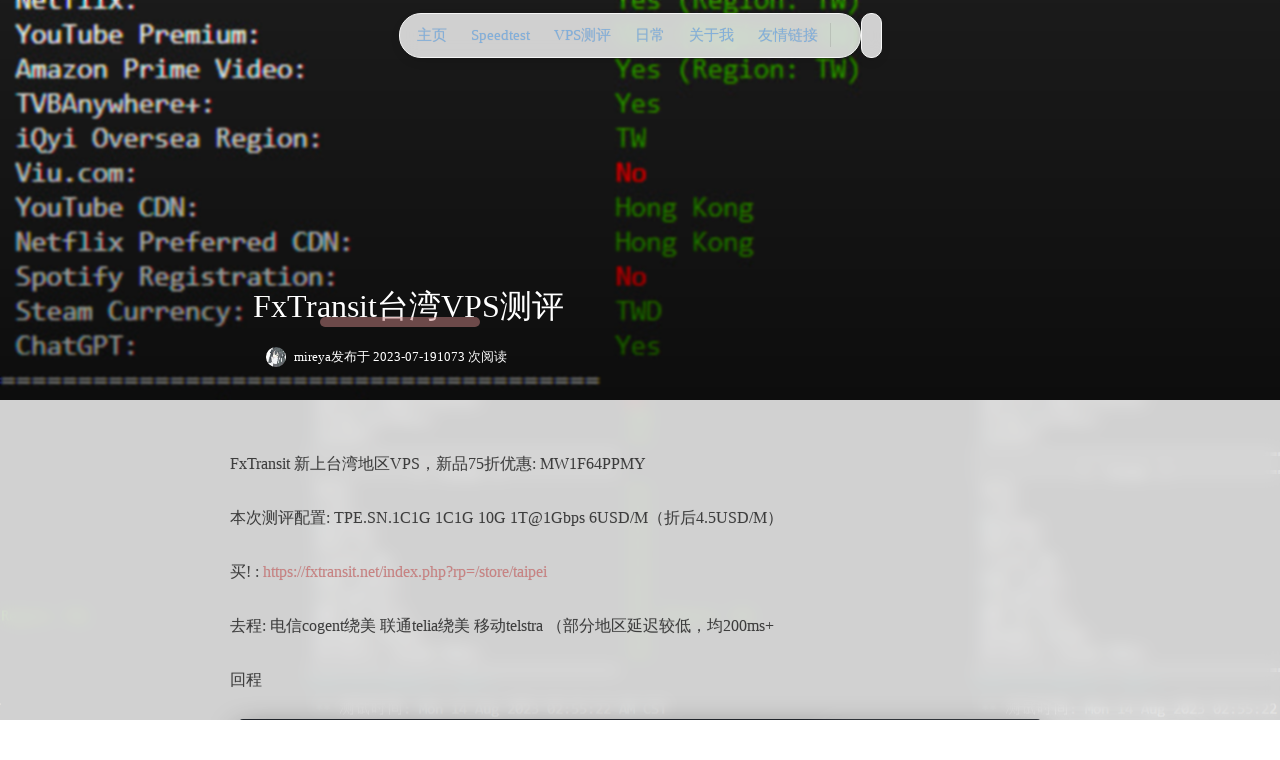

--- FILE ---
content_type: text/html; charset=UTF-8
request_url: https://mireya.moe/archives/717
body_size: 25854
content:
<!DOCTYPE html>
<!-- 
            ◢＼　 ☆　　 ／◣
           ∕　　﹨　╰╮∕　　﹨
           ▏　　～～′′～～ 　｜
           ﹨／　　　　　　 　＼∕
           ∕ 　　●　　　 ●　＼
        ＝＝　○　∴·╰╯　∴　○　＝＝
           ╭──╮　　　　　╭──╮
  ╔═ ∪∪∪═Mashiro&Hitomi═∪∪∪═╗
-->
<html lang="zh-CN">

<head>
    <meta name="theme-color"  content="#82b0dd">
    <meta charset="UTF-8">
    <meta content="width=device-width, initial-scale=1.0, maximum-scale=1.0, user-scalable=0" name="viewport">

    <!-- 优化资源加载 -->
    <meta http-equiv="x-dns-prefetch-control" content="on">
    <link rel="preconnect" href="https://">
    <link rel="preconnect" href="https://s4.zstatic.net" crossorigin>

    <link rel="preload" href="https://s4.zstatic.net/ajax/libs/font-awesome/6.7.2/css/all.min.css" as="style">
    <link rel="stylesheet" href="https://s4.zstatic.net/ajax/libs/font-awesome/6.7.2/css/all.min.css" type="text/css" media="all" />
    
        <link rel="shortcut icon" href="https://s.nmxc.ltd/sakurairo_vision/@2.6/basic/favicon.ico" />
    
    <title>FxTransit台湾VPS测评 &#8211; 米莉亚の小破站</title>
<meta name='robots' content='max-image-preview:large' />
	<style>img:is([sizes="auto" i], [sizes^="auto," i]) { contain-intrinsic-size: 3000px 1500px }</style>
	<link rel='dns-prefetch' href='//s.nmxc.ltd' />
<link rel='stylesheet' id='wp-block-library-css' href='https://mireya.moe/wp-includes/css/dist/block-library/style.min.css?ver=6.8.3' type='text/css' media='all' />
<style id='classic-theme-styles-inline-css' type='text/css'>
/*! This file is auto-generated */
.wp-block-button__link{color:#fff;background-color:#32373c;border-radius:9999px;box-shadow:none;text-decoration:none;padding:calc(.667em + 2px) calc(1.333em + 2px);font-size:1.125em}.wp-block-file__button{background:#32373c;color:#fff;text-decoration:none}
</style>
<style id='global-styles-inline-css' type='text/css'>
:root{--wp--preset--aspect-ratio--square: 1;--wp--preset--aspect-ratio--4-3: 4/3;--wp--preset--aspect-ratio--3-4: 3/4;--wp--preset--aspect-ratio--3-2: 3/2;--wp--preset--aspect-ratio--2-3: 2/3;--wp--preset--aspect-ratio--16-9: 16/9;--wp--preset--aspect-ratio--9-16: 9/16;--wp--preset--color--black: #000000;--wp--preset--color--cyan-bluish-gray: #abb8c3;--wp--preset--color--white: #ffffff;--wp--preset--color--pale-pink: #f78da7;--wp--preset--color--vivid-red: #cf2e2e;--wp--preset--color--luminous-vivid-orange: #ff6900;--wp--preset--color--luminous-vivid-amber: #fcb900;--wp--preset--color--light-green-cyan: #7bdcb5;--wp--preset--color--vivid-green-cyan: #00d084;--wp--preset--color--pale-cyan-blue: #8ed1fc;--wp--preset--color--vivid-cyan-blue: #0693e3;--wp--preset--color--vivid-purple: #9b51e0;--wp--preset--gradient--vivid-cyan-blue-to-vivid-purple: linear-gradient(135deg,rgba(6,147,227,1) 0%,rgb(155,81,224) 100%);--wp--preset--gradient--light-green-cyan-to-vivid-green-cyan: linear-gradient(135deg,rgb(122,220,180) 0%,rgb(0,208,130) 100%);--wp--preset--gradient--luminous-vivid-amber-to-luminous-vivid-orange: linear-gradient(135deg,rgba(252,185,0,1) 0%,rgba(255,105,0,1) 100%);--wp--preset--gradient--luminous-vivid-orange-to-vivid-red: linear-gradient(135deg,rgba(255,105,0,1) 0%,rgb(207,46,46) 100%);--wp--preset--gradient--very-light-gray-to-cyan-bluish-gray: linear-gradient(135deg,rgb(238,238,238) 0%,rgb(169,184,195) 100%);--wp--preset--gradient--cool-to-warm-spectrum: linear-gradient(135deg,rgb(74,234,220) 0%,rgb(151,120,209) 20%,rgb(207,42,186) 40%,rgb(238,44,130) 60%,rgb(251,105,98) 80%,rgb(254,248,76) 100%);--wp--preset--gradient--blush-light-purple: linear-gradient(135deg,rgb(255,206,236) 0%,rgb(152,150,240) 100%);--wp--preset--gradient--blush-bordeaux: linear-gradient(135deg,rgb(254,205,165) 0%,rgb(254,45,45) 50%,rgb(107,0,62) 100%);--wp--preset--gradient--luminous-dusk: linear-gradient(135deg,rgb(255,203,112) 0%,rgb(199,81,192) 50%,rgb(65,88,208) 100%);--wp--preset--gradient--pale-ocean: linear-gradient(135deg,rgb(255,245,203) 0%,rgb(182,227,212) 50%,rgb(51,167,181) 100%);--wp--preset--gradient--electric-grass: linear-gradient(135deg,rgb(202,248,128) 0%,rgb(113,206,126) 100%);--wp--preset--gradient--midnight: linear-gradient(135deg,rgb(2,3,129) 0%,rgb(40,116,252) 100%);--wp--preset--font-size--small: 13px;--wp--preset--font-size--medium: 20px;--wp--preset--font-size--large: 36px;--wp--preset--font-size--x-large: 42px;--wp--preset--spacing--20: 0.44rem;--wp--preset--spacing--30: 0.67rem;--wp--preset--spacing--40: 1rem;--wp--preset--spacing--50: 1.5rem;--wp--preset--spacing--60: 2.25rem;--wp--preset--spacing--70: 3.38rem;--wp--preset--spacing--80: 5.06rem;--wp--preset--shadow--natural: 6px 6px 9px rgba(0, 0, 0, 0.2);--wp--preset--shadow--deep: 12px 12px 50px rgba(0, 0, 0, 0.4);--wp--preset--shadow--sharp: 6px 6px 0px rgba(0, 0, 0, 0.2);--wp--preset--shadow--outlined: 6px 6px 0px -3px rgba(255, 255, 255, 1), 6px 6px rgba(0, 0, 0, 1);--wp--preset--shadow--crisp: 6px 6px 0px rgba(0, 0, 0, 1);}:where(.is-layout-flex){gap: 0.5em;}:where(.is-layout-grid){gap: 0.5em;}body .is-layout-flex{display: flex;}.is-layout-flex{flex-wrap: wrap;align-items: center;}.is-layout-flex > :is(*, div){margin: 0;}body .is-layout-grid{display: grid;}.is-layout-grid > :is(*, div){margin: 0;}:where(.wp-block-columns.is-layout-flex){gap: 2em;}:where(.wp-block-columns.is-layout-grid){gap: 2em;}:where(.wp-block-post-template.is-layout-flex){gap: 1.25em;}:where(.wp-block-post-template.is-layout-grid){gap: 1.25em;}.has-black-color{color: var(--wp--preset--color--black) !important;}.has-cyan-bluish-gray-color{color: var(--wp--preset--color--cyan-bluish-gray) !important;}.has-white-color{color: var(--wp--preset--color--white) !important;}.has-pale-pink-color{color: var(--wp--preset--color--pale-pink) !important;}.has-vivid-red-color{color: var(--wp--preset--color--vivid-red) !important;}.has-luminous-vivid-orange-color{color: var(--wp--preset--color--luminous-vivid-orange) !important;}.has-luminous-vivid-amber-color{color: var(--wp--preset--color--luminous-vivid-amber) !important;}.has-light-green-cyan-color{color: var(--wp--preset--color--light-green-cyan) !important;}.has-vivid-green-cyan-color{color: var(--wp--preset--color--vivid-green-cyan) !important;}.has-pale-cyan-blue-color{color: var(--wp--preset--color--pale-cyan-blue) !important;}.has-vivid-cyan-blue-color{color: var(--wp--preset--color--vivid-cyan-blue) !important;}.has-vivid-purple-color{color: var(--wp--preset--color--vivid-purple) !important;}.has-black-background-color{background-color: var(--wp--preset--color--black) !important;}.has-cyan-bluish-gray-background-color{background-color: var(--wp--preset--color--cyan-bluish-gray) !important;}.has-white-background-color{background-color: var(--wp--preset--color--white) !important;}.has-pale-pink-background-color{background-color: var(--wp--preset--color--pale-pink) !important;}.has-vivid-red-background-color{background-color: var(--wp--preset--color--vivid-red) !important;}.has-luminous-vivid-orange-background-color{background-color: var(--wp--preset--color--luminous-vivid-orange) !important;}.has-luminous-vivid-amber-background-color{background-color: var(--wp--preset--color--luminous-vivid-amber) !important;}.has-light-green-cyan-background-color{background-color: var(--wp--preset--color--light-green-cyan) !important;}.has-vivid-green-cyan-background-color{background-color: var(--wp--preset--color--vivid-green-cyan) !important;}.has-pale-cyan-blue-background-color{background-color: var(--wp--preset--color--pale-cyan-blue) !important;}.has-vivid-cyan-blue-background-color{background-color: var(--wp--preset--color--vivid-cyan-blue) !important;}.has-vivid-purple-background-color{background-color: var(--wp--preset--color--vivid-purple) !important;}.has-black-border-color{border-color: var(--wp--preset--color--black) !important;}.has-cyan-bluish-gray-border-color{border-color: var(--wp--preset--color--cyan-bluish-gray) !important;}.has-white-border-color{border-color: var(--wp--preset--color--white) !important;}.has-pale-pink-border-color{border-color: var(--wp--preset--color--pale-pink) !important;}.has-vivid-red-border-color{border-color: var(--wp--preset--color--vivid-red) !important;}.has-luminous-vivid-orange-border-color{border-color: var(--wp--preset--color--luminous-vivid-orange) !important;}.has-luminous-vivid-amber-border-color{border-color: var(--wp--preset--color--luminous-vivid-amber) !important;}.has-light-green-cyan-border-color{border-color: var(--wp--preset--color--light-green-cyan) !important;}.has-vivid-green-cyan-border-color{border-color: var(--wp--preset--color--vivid-green-cyan) !important;}.has-pale-cyan-blue-border-color{border-color: var(--wp--preset--color--pale-cyan-blue) !important;}.has-vivid-cyan-blue-border-color{border-color: var(--wp--preset--color--vivid-cyan-blue) !important;}.has-vivid-purple-border-color{border-color: var(--wp--preset--color--vivid-purple) !important;}.has-vivid-cyan-blue-to-vivid-purple-gradient-background{background: var(--wp--preset--gradient--vivid-cyan-blue-to-vivid-purple) !important;}.has-light-green-cyan-to-vivid-green-cyan-gradient-background{background: var(--wp--preset--gradient--light-green-cyan-to-vivid-green-cyan) !important;}.has-luminous-vivid-amber-to-luminous-vivid-orange-gradient-background{background: var(--wp--preset--gradient--luminous-vivid-amber-to-luminous-vivid-orange) !important;}.has-luminous-vivid-orange-to-vivid-red-gradient-background{background: var(--wp--preset--gradient--luminous-vivid-orange-to-vivid-red) !important;}.has-very-light-gray-to-cyan-bluish-gray-gradient-background{background: var(--wp--preset--gradient--very-light-gray-to-cyan-bluish-gray) !important;}.has-cool-to-warm-spectrum-gradient-background{background: var(--wp--preset--gradient--cool-to-warm-spectrum) !important;}.has-blush-light-purple-gradient-background{background: var(--wp--preset--gradient--blush-light-purple) !important;}.has-blush-bordeaux-gradient-background{background: var(--wp--preset--gradient--blush-bordeaux) !important;}.has-luminous-dusk-gradient-background{background: var(--wp--preset--gradient--luminous-dusk) !important;}.has-pale-ocean-gradient-background{background: var(--wp--preset--gradient--pale-ocean) !important;}.has-electric-grass-gradient-background{background: var(--wp--preset--gradient--electric-grass) !important;}.has-midnight-gradient-background{background: var(--wp--preset--gradient--midnight) !important;}.has-small-font-size{font-size: var(--wp--preset--font-size--small) !important;}.has-medium-font-size{font-size: var(--wp--preset--font-size--medium) !important;}.has-large-font-size{font-size: var(--wp--preset--font-size--large) !important;}.has-x-large-font-size{font-size: var(--wp--preset--font-size--x-large) !important;}
:where(.wp-block-post-template.is-layout-flex){gap: 1.25em;}:where(.wp-block-post-template.is-layout-grid){gap: 1.25em;}
:where(.wp-block-columns.is-layout-flex){gap: 2em;}:where(.wp-block-columns.is-layout-grid){gap: 2em;}
:root :where(.wp-block-pullquote){font-size: 1.5em;line-height: 1.6;}
</style>
<link rel='stylesheet' id='ppress-frontend-css' href='https://mireya.moe/wp-content/plugins/wp-user-avatar/assets/css/frontend.min.css?ver=4.14.4' type='text/css' media='all' />
<link rel='stylesheet' id='ppress-flatpickr-css' href='https://mireya.moe/wp-content/plugins/wp-user-avatar/assets/flatpickr/flatpickr.min.css?ver=4.14.4' type='text/css' media='all' />
<link rel='stylesheet' id='ppress-select2-css' href='https://mireya.moe/wp-content/plugins/wp-user-avatar/assets/select2/select2.min.css?ver=6.8.3' type='text/css' media='all' />
<script type="text/javascript" src="https://mireya.moe/wp-includes/js/jquery/jquery.min.js?ver=3.7.1" id="jquery-core-js"></script>
<script type="text/javascript" src="https://mireya.moe/wp-includes/js/jquery/jquery-migrate.min.js?ver=3.4.1" id="jquery-migrate-js"></script>
<script type="text/javascript" src="https://mireya.moe/wp-content/plugins/wp-user-avatar/assets/flatpickr/flatpickr.min.js?ver=4.14.4" id="ppress-flatpickr-js"></script>
<script type="text/javascript" src="https://mireya.moe/wp-content/plugins/wp-user-avatar/assets/select2/select2.min.js?ver=4.14.4" id="ppress-select2-js"></script>
<link rel="preload" href="https://mireya.moe/wp-content/themes/Sakurairo/css/?iro_header&sakura&no_wave&minify&3.0.4" as="style" onload="this.onload=null;this.rel='stylesheet'"><link rel="stylesheet" href="https://mireya.moe/wp-content/themes/Sakurairo/css/?iro_header&sakura&no_wave&minify&3.0.4"><link rel="https://api.w.org/" href="https://mireya.moe/wp-json/" /><link rel="alternate" title="JSON" type="application/json" href="https://mireya.moe/wp-json/wp/v2/posts/717" /><link rel="canonical" href="https://mireya.moe/archives/717" />
<link rel='shortlink' href='https://mireya.moe/?p=717' />
<link rel="alternate" title="oEmbed (JSON)" type="application/json+oembed" href="https://mireya.moe/wp-json/oembed/1.0/embed?url=https%3A%2F%2Fmireya.moe%2Farchives%2F717" />
<link rel="alternate" title="oEmbed (XML)" type="text/xml+oembed" href="https://mireya.moe/wp-json/oembed/1.0/embed?url=https%3A%2F%2Fmireya.moe%2Farchives%2F717&#038;format=xml" />
<style>
:root {
    --theme-skin: #82b0dd;
    --theme-skin-matching: #d584e0;
    --homepage_widget_transparency:0.7;
    --style_menu_selection_radius:10px;
    --load_nextpage_svg:url("https://s.nmxc.ltd/sakurairo_vision/@2.6/load_svg/ball.svg");
    --style_menu_radius:10px;
    --inline_code_background_color:#F2F1F1;
    --theme-skin-dark:  #e0a8d3;
    --global-font-weight:400;
    --theme-dm-background_transparency:0.8;
    --inline_code_background_color_in_dark_mode:#505050;
    --front_background-transparency:0.8;
}

/* 纪念模式 */

/* 字体优化 */
html {
    font-display: swap;
}

.center-text{
color: #FFF ;
font-size: 80px;
}
.Ubuntu-font,.center-text{
font-family:  !important;
}

.entry-content th {
    background-color: #82b0dd}



#centerbg{background:#0000;}

/*预加载部分*/

#preload {
    position: fixed;
    width: 100%;
    height: 100%;
    top: 0;
    left: 0;
    background: #ffffff;
    z-index: 999;
}

#preload li.active {
    position: absolute;
    top: 49%;
    left: 49%;
    list-style: none;
}

html {
    overflow-y: hidden;
}

#preloader_3 {
    position:relative;
}
#preloader_3:before {
    background:#00e567;
    -webkit-animation: preloader_3_before 1.5s infinite ease-in-out;
    -moz-animation: preloader_3_before 1.5s infinite ease-in-out;
    -ms-animation: preloader_3_before 1.5s infinite ease-in-out;
    animation: preloader_3_before 1.5s infinite ease-in-out;
}
#preloader_3:after {
    background:#8ed0ed;
    left:22px;
    -webkit-animation: preloader_3_after 1.5s infinite ease-in-out;
    -moz-animation: preloader_3_after 1.5s infinite ease-in-out;
    -ms-animation: preloader_3_after 1.5s infinite ease-in-out;
    animation: preloader_3_after 1.5s infinite ease-in-out;
}
#preloader_3:before,#preloader_3:after {
    width:20px;
    height:20px;
    border-radius:20px;
    background:#8ed0ed;
    position:absolute;
    content:'';
}
@-webkit-keyframes preloader_3_before {
    0% {
        -webkit-transform: translateX(0px) rotate(0deg)
    }
    50% {
        -webkit-transform: translateX(50px) scale(1.2) rotate(260deg);
        background:#8ed0ed;
        border-radius:0px;
    }
    100% {
        -webkit-transform: translateX(0px) rotate(0deg)
    }
}
@-webkit-keyframes preloader_3_after {
    0% {
        -webkit-transform: translateX(0px)
    }
    50% {
        -webkit-transform: translateX(-50px) scale(1.2) rotate(-260deg);
        background:#00e567;
        border-radius:0px;
    }
    100% {
        -webkit-transform: translateX(0px)
    }
}
@-moz-keyframes preloader_3_before {
    0% {
        -moz-transform: translateX(0px) rotate(0deg)
    }
    50% {
        -moz-transform: translateX(50px) scale(1.2) rotate(260deg);
        background:#8ed0ed;
        border-radius:0px;
    }
    100% {
        -moz-transform: translateX(0px) rotate(0deg)
    }
}
@-moz-keyframes preloader_3_after {
    0% {
        -moz-transform: translateX(0px)
    }
    50% {
        -moz-transform: translateX(-50px) scale(1.2) rotate(-260deg);
        background:#00e567;
        border-radius:0px;
    }
    100% {
        -moz-transform: translateX(0px)
    }
}
@-ms-keyframes preloader_3_before {
    0% {
        -ms-transform: translateX(0px) rotate(0deg)
    }
    50% {
        -ms-transform: translateX(50px) scale(1.2) rotate(260deg);
        background:#8ed0ed;
        border-radius:0px;
    }
    100% {
        -ms-transform: translateX(0px) rotate(0deg)
    }
}
@-ms-keyframes preloader_3_after {
    0% {
        -ms-transform: translateX(0px)
    }
    50% {
        -ms-transform: translateX(-50px) scale(1.2) rotate(-260deg);
        background:#00e567;
        border-radius:0px;
    }
    100% {
        -ms-transform: translateX(0px)
    }
}
@keyframes preloader_3_before {
    0% {
        transform: translateX(0px) rotate(0deg)
    }
    50% {
        transform: translateX(50px) scale(1.2) rotate(260deg);
        background:#8ed0ed;
        border-radius:0px;
    }
    100% {
        transform: translateX(0px) rotate(0deg)
    }
}
@keyframes preloader_3_after {
    0% {
        transform: translateX(0px)
    }
    50% {
        transform: translateX(-50px) scale(1.2) rotate(-260deg);
        background:#00e567;
        border-radius:0px;
    }
    100% {
        transform: translateX(0px)
    }
}

/*深色模式*/
/*可变项目*/

body.dark .header-info
{color:#fff;background:rgba(51,51,51,0.8);transition: all 0.6s ease-in-out;}

body.dark .top-social img
{background:rgba(51,51,51,0.8);transition: all 0.6s ease-in-out;}

body.dark .top-social_v2 i
{color:#ababab;transition: all 0.6s ease-in-out;}

body.dark .top-social i
{color:#ababab;background:rgba(51,51,51,0.8);transition: all 0.6s ease-in-out;}

body.dark input[type=submit] 
{background-color:rgba(38,38,38,0.8) !important;transition: all 0.6s ease-in-out;}

body.dark .headertop-down svg path 
{fill: rgba(51,51,51,0.8) !important;transition: all 0.6s ease-in-out;}

body.dark img,
body.dark .highlight-wrap,
body.dark iframe,
body.dark .entry-content .aplayer,
body.dark .post-thumb video
{filter:brightness(0.8);}

body.dark .headertop {backdrop-filter:brightness(0.8);}

/*字体*/


@font-face {
font-family: 'HarmonyOS_Sans_Regular';
src : url('/data/wwwroot/mireya.moe/wordpress/wp-content/themes/Sakurairo/font/HarmonyOS_Sans_Regular.ttf');
}

@font-face {
font-family: '';
src : url('');
}


.serif{
font-family:Noto Serif SC !important ;
font-size: 16px;
}

body{
font-family:Noto Serif SC !important;
font-size: 16px;
}

.site-header a,.header-user-name,.header-user-menu a {
font-family:Noto Serif SC !important;
}


.site-title a{
font-family: 'Noto Serif SC';
}



.site-info,.site-info a{
font-family:Noto Serif SC !important;
}

.skin-menu p{
font-family:Noto Serif SC !important;
}

h1.main-title,h1.fes-title{
font-family:Noto Serif SC;
}

.header-info p{
font-family:Noto Serif SC !important;
font-size: 16px;
}

.post-list-thumb .post-title h3{
font-size: 18px !important;
}

.pattern-center h1.cat-title,
.pattern-center h1.entry-title {
font-size: 40px ;
}

.single-center .single-header h1.entry-title {
font-size: 32px ;
}

/*背景类*/
.comment-respond textarea {
background-image: url(); 
background-size: contain;
background-repeat: no-repeat;
background-position: right;
}

.search-form.is-visible{
background-image: url(https://s.nmxc.ltd/sakurairo_vision/@2.6/basic/iloli.gif);
}

.site-footer {
background-color: rgba(255, 255, 255,var(--front_background-transparency,0.8));
}

.wrapper {
background-color: rgba(255, 255, 255,var(--front_background-transparency,0.8));
}

/*首页圆角设置*/
.header-info{
border-radius: 15px;
}

.top-social i,
.focusinfo img{
border-radius: 15px;
}

.focusinfo .header-tou img{
border-radius: 100px;
}

/*标题横线动画*/
@media (min-width:860px) {
.single-center .single-header h1.entry-title::after {
    content: '';
    position: absolute;
    top: 40%;
    left: 10%;
    border-radius: 10px;
    display: inline-block;
    width: 20%;
    height: 10px;
    z-index: 1;
    background-color: var(--article-theme-highlight,var(--theme-skin-matching));
    animation: lineWidth 2s 2s forwards;
    opacity: 0;
}
}

@keyframes lineWidth {
    0% {
        width: 0;
        opacity: 0;
    }
    100% {
        width: 20%;
        opacity: 0.5;
    }
}

/*标题动画*/
.entry-title,.single-center .entry-census,.entry-census,.p-time{
    -webkit-animation:homepage-load-animation 2s;
	animation: homepage-load-animation 2s;
}
 
@-webkit-keyframes fadeInUp {
	0% {
		-webkit-transform: translateY(200%);
		opacity: 0
	}
 
	50% {
		-webkit-transform: translateY(200%);
		opacity: 0
	}
 
	100% {
		-webkit-transform: translateY(0%);
		opacity: 1
	}
}
 
@keyframes fadeInUp {
	0% {
		transform: translateY(200%);
		opacity: 0
	}
 
	50% {
		transform: translateY(200%);
		opacity: 0
	}
 
	100% {
		transform: translateY(0%);
		opacity: 1
	}
}

/*首页封面动画*/
.header-info p,.header-info,.focusinfo .header-tou img,.top-social img,.top-social i,.center-text{
    -webkit-animation:homepage-load-animation  1.02s;
	animation: homepage-load-animation  1.02s;
}

/*其他*/

.site-branding,
.nav-search-wrapper,
.user-menu-wrapper,
.nav-search-wrapper nav ul li a,
.searchbox.js-toggle-search i,
.bg-switch i {
    border-radius: 50px;
}


.post-footer .meta {
display:none;
}




@keyframes slow-rotate {
  from {
    transform: rotate(0deg);
  }
  to {
    transform: rotate(360deg);
  }
}
.sakura-icon{
    width:max-content;height:max-content;margin: auto;
}
.sakura-svg {
animation: slow-rotate 10s linear infinite;
} 

@media (max-width: 860px) {
.headertop-down {
        display: none
    }
}





@media (min-width: 860px) {
.site-header {
    justify-content: center;
}
}
.header-user-menu {
    right: -105%;
}



.shuoshuo-item,
.post-list-thumb {
    border-radius: 10px !important;
}

.post-date, .post-meta {
    border-radius: 5px !important;
}

.post-title {
    border-radius: 0px !important;
}



body{
    background-size:auto;
}
#video-add{
    background-image: url(https://s.nmxc.ltd/sakurairo_vision/@3.0/basic/add.svg);
}
@media (max-width:860px) {
  .headertop.filter-dot::before {
    background-image: url(https://s.nmxc.ltd/sakurairo_vision/@3.0/basic/grid.png);
  }
}
.headertop.filter-grid::before {
  background-image: url(https://s.nmxc.ltd/sakurairo_vision/@3.0/basic/grid.png);
}

.headertop.filter-dot::before {
  background-image: url(https://s.nmxc.ltd/sakurairo_vision/@3.0/basic/dot.gif);
}
.loadvideo,.video-play {
  background-image: url(https://s.nmxc.ltd/sakurairo_vision/@3.0/basic/play.svg);
}

.video-pause {
  background-image: url(https://s.nmxc.ltd/sakurairo_vision/@3.0/basic/pause.svg);
}

#loading-comments {
background-image: url(https://s.nmxc.ltd/sakurairo_vision/@3.0/basic/puff-load.svg);
}


</style>
		<style type="text/css" id="wp-custom-css">
			@font-face {
font-family: 'HarmonyOS_Sans_SC';
src: url(wp-content/themes/Sakurairo/font/HarmonyOS_Sans_Medium.ttf');
src:

font-weight: normal;
font-style: normal;
font-display: swap;
}
*:not([class*="icon"]):not(i) {
font-family: "HarmonyOS_Sans_SC" !important;
font-weight: 100!important
}		</style>
		    <link rel="alternate" type="application/rss+xml" title="米莉亚の小破站｜" href="https://mireya.moe/feed/" />
    
    <link rel="preload" as="style" href="https:///css?family=Noto+Serif+SC|Noto+Sans+SC|Fira+Code&display=swap">
    <link rel="stylesheet" href="https:///css?family=Noto+Serif+SC|Noto+Sans+SC|Fira+Code&display=swap" media="all">
        
    
    <!--WordPress 脚注仅在本页内跳转-->
    <script  type="text/javascript" defer>
    document.addEventListener('DOMContentLoaded', function () {
        // Ensure all footnote links jump within the same page
        document.querySelectorAll('a[href^="#"]').forEach(function (link) {
            link.addEventListener('click', function (event) {
                // Prevent default behavior if unnecessary
                event.preventDefault();
                // Find the target element
                const targetId = this.getAttribute('href').substring(1);
                const targetElement = document.getElementById(targetId);
                if (targetElement) {
                // Scroll to the target element
                targetElement.scrollIntoView({ behavior: 'smooth' });
                }
            });
        });
    });
	</script>
    <script src="https://mireya.moe/wp-content/themes/Sakurairo/js/nav.js" defer></script>
</head>

<body class="wp-singular post-template-default single single-post postid-717 single-format-standard wp-theme-Sakurairo chinese-font  ">
            <div id="preload">
            <li data-id="3" class="active">
                <div id="preloader_3"></div>
            </li>
        </div>
        <div class="scrollbar" id="bar"></div>

    <!-- 导航菜单 -->
         
    <header class="site-header no-select" role="banner">
                <div class="mo-nav-button">
            <i class="fa-solid fa-bars"></i>
        </div>
        <div class="mobile-nav">

                <div class="mo-menu-search">
            <form class="search-form" method="get" action="https://mireya.moe" role="search">
                <input class="search-input" type="search" name="s" placeholder="搜索..." required>
            </form>
        </div>
        
        <div class="mo_nav_item"><ul id="menu-2x2" class="menu"><li><a href="https://mireya.moe">主页</a></li>
<li><a href="https://mireya.speedtestcustom.com/">Speedtest</a></li>
<li class="menu-item-has-children"><a href="https://mireya.moe/vps/">VPS测评</a><span class="open_submenu" style="float: right;"><i class="fa-solid fa-play"></i></span>
<ul class="sub-menu">
<li><a href="https://mireya.moe/vps/%e6%97%a5%e6%9c%ac/">日本</a></li>
<li><a href="https://mireya.moe/vps/%e9%a6%99%e6%b8%af-vps/">香港</a></li>
<li><a href="https://mireya.moe/vps/%e6%96%b0%e5%8a%a0%e5%9d%a1/">新加坡</a></li>
<li><a href="https://mireya.moe/vps/%e6%ac%a7%e6%b4%b2/">欧洲</a></li>
<li><a href="https://mireya.moe/vps/%e7%be%8e%e6%b4%b2/">美洲</a></li>
</ul>
</li>
<li><a href="https://mireya.moe/%e6%97%a5%e5%b8%b8/">日常</a></li>
<li><a href="https://mireya.moe/%e8%81%94%e7%b3%bb%e6%96%b9%e5%bc%8f/">关于我</a></li>
<li><a href="https://mireya.moe/friends/">友情链接</a></li>
</ul></div>        </div>
        
        
        <!-- Navigation and Search Section -->
        <div class="nav-search-wrapper">
            <!-- Nav menu -->
            <nav>
                <ul id="menu-2x2-1" class="menu"><li><a href="https://mireya.moe"><i class="fa fa-home"></i><span class="fontawesome-text"> 主页</span></a></li>
<li><a href="https://mireya.speedtestcustom.com/"><i class="fa fa-plane"></i><span class="fontawesome-text"> Speedtest</span></a></li>
<li class="current-post-ancestor current-menu-parent"><a href="https://mireya.moe/vps/"><i class="fa fa-cloud"></i><span class="fontawesome-text"> VPS测评</span></a>
<ul class="sub-menu">
	<li><a href="https://mireya.moe/vps/%e6%97%a5%e6%9c%ac/">日本</a></li>
	<li><a href="https://mireya.moe/vps/%e9%a6%99%e6%b8%af-vps/">香港</a></li>
	<li><a href="https://mireya.moe/vps/%e6%96%b0%e5%8a%a0%e5%9d%a1/">新加坡</a></li>
	<li><a href="https://mireya.moe/vps/%e6%ac%a7%e6%b4%b2/">欧洲</a></li>
	<li><a href="https://mireya.moe/vps/%e7%be%8e%e6%b4%b2/">美洲</a></li>
</ul>
</li>
<li><a href="https://mireya.moe/%e6%97%a5%e5%b8%b8/"><i class="fa fa-picture-o"></i><span class="fontawesome-text"> 日常</span></a></li>
<li><a href="https://mireya.moe/%e8%81%94%e7%b3%bb%e6%96%b9%e5%bc%8f/"><i class="fa fa-info"></i><span class="fontawesome-text"> 关于我</span></a></li>
<li><a href="https://mireya.moe/friends/"><i class="fa fa-star"></i><span class="fontawesome-text"> 友情链接</span></a></li>
</ul>            </nav>

            <!-- Search and background switch -->
                            <div class="nav-search-divider"></div>
            
                            <div class="searchbox js-toggle-search">
                    <i class="fa-solid fa-magnifying-glass" aria-hidden="true"></i>
                    <span class="screen-reader-text">
                        搜索                    </span>
                </div>
            
                            <div class="bg-switch" id="bg-next" style="display:none">
                    <i class="fa-solid fa-dice" aria-hidden="true"></i>
                    <span class="screen-reader-text">
                        随机换张背景                    </span>
                </div>
                    </div>

        <div class="mo-toc-button">
            <i class="fa-solid fa-bookmark"></i>
        </div>

        
<div class="mo_toc_panel">
        <div class="mo-user-options">
                        <div class="mo-avatar">
                    
                        <i class="fa-solid fa-circle-user"></i>

                                        
                </div>

                <div class="mo-user-menu">
                    <div class="mo-user-name no-logged">

                        
                        <a id="login-link" href="https://mireya.moe/wp-login.php?redirect_to=https%3A%2F%2Fmireya.moe%2Farchives%2F717%3Fp%3D717%26page" data-no-pjax style="font-weight:bold;text-decoration:none">
                            登录                        </a>

                        
                    </div>
                </div>
                </div>
        <div class="mo_toc"></div>
</div> 

        <!-- User Menu Section -->
                    <div class="user-menu-wrapper">
                      <div class="header-user-avatar">
        <a href="https://mireya.moe/wp-login.php?redirect_to=https%3A%2F%2Fmireya.moe%2Farchives%2F717%3Fp%3D717%26page">
                      <i class="fa-solid fa-circle-user"></i>
                  </a>
        <div class="header-user-menu">
          <div class="header-user-name no-logged">
            <a id="login-link" href="https://mireya.moe/wp-login.php?redirect_to=https%3A%2F%2Fmireya.moe%2Farchives%2F717%3Fp%3D717%26page" data-no-pjax style="font-weight:bold;text-decoration:none">登录</a>
          </div>
        </div>
      </div>
                </div>
            </header>
    <!-- 导航菜单结束 -->
          
    <section id="main-container">
                    <div class="headertop filter-nothingheadertop-bar">
                
<div id="banner_wave_1"></div>
<div id="banner_wave_2"></div>
<figure id="centerbg" class="centerbg" style="height: 100vh;">
            <div class="focusinfo">
                            <div class="header-tou"><a href="https://mireya.moe"><img alt="avatar" src="https://mireya.moe/wp-content/uploads/2022/07/photo_2022-07-24_19-51-21.jpg"></a>
            </div>
                            <div class="header-info">
                    <!-- 首页一言打字效果 -->
                                        <p>NULL</p>
                                    </div>               

                            <div class="top-social">
                                <li><a href="https://t.me/MiyaLoney" target="_blank" class="social-lofter" title="telegram">
                                    <img alt="telegram" loading="lazy" src="https://s.nmxc.ltd/sakurairo_vision/@3.0/display_icon/fluent_design/tg.webp" />
                            </a></li>
        
        <li><a onclick="mail_me()" class="social-wangyiyun" title="E-mail">
                            <img loading="lazy" alt="E-mail" src="https://s.nmxc.ltd/sakurairo_vision/@3.0/display_icon/fluent_design/mail.webp" />
                    </a></li>
    
	<script>
		// 复制微信号，基于 copyID 的封装函数
		function copyWeChatID(event, element) {
			copyID(event, element, "", "WeChat ID");
		}

		// 复制 QQ 号，基于 copyID 的封装函数
		function copyQQID(event, element) {
			copyID(event, element, "", "QQ ID");
		}

		// 复制通用函数
		function copyID(event, element, id, label) {
			event.preventDefault();
			if (!id) {
				alert(label + " is not set!");
				return;
			}

			navigator.clipboard.writeText(id).then(function () {
				var parentElement = element.closest('.socialIconWithInner');
				var existingCopiedMessage = parentElement.querySelector('.copied-message');
				if (existingCopiedMessage) {
					existingCopiedMessage.remove(); // 移除先前可能存在的复制消息
				}

				var inner = parentElement.querySelector('.inner');
				if (inner) {
					inner.style.display = 'none'; // 先隐藏原有 Inner
				}

				var copiedMessage = document.createElement("div");
				copiedMessage.className = "inner copied-message";
				copiedMessage.innerHTML = '<span>Copied!</span>';
				parentElement.appendChild(copiedMessage);
				setTimeout(function () {
					copiedMessage.remove();
					if (inner) {
						inner.style.display = '';
					}
				}, 2000); // 显示已复制的提示消息两秒，随后移除并显示原有 Inner
			}).catch(function (err) {
				console.error("Failed to copy: ", err);
				alert("Failed to copy " + label + ".");
			});
		}

		// 在新标签页打开链接
		function redirectToURL(event, url) {
			event.preventDefault();
			if (url) {
				window.open(url, '_blank');
			}
		}

		// 什么也不做
		function doNothing(event) {
			event.preventDefault();
		}
	</script>
                </div>
            
        </div>
    </figure>
<div id="video-container" style=""><video id="bgvideo" class="video" preload="auto"></video><div id="video-btn" class="loadvideo videolive"></div><div id="video-add"></div><div class="video-stu"></div></div><!-- 首页下拉箭头 -->
<div class="headertop-down" onclick="headertop_down()"><span><svg t="1682342753354" class="homepage-downicon" viewBox="0 0 1843 1024" version="1.1" xmlns="http://www.w3.org/2000/svg" p-id="21355" width="80px" height="80px"><path d="M1221.06136021 284.43250057a100.69380037 100.69380037 0 0 1 130.90169466 153.0543795l-352.4275638 302.08090944a100.69380037 100.69380037 0 0 1-130.90169467 0L516.20574044 437.48688007A100.69380037 100.69380037 0 0 1 647.10792676 284.43250057L934.08439763 530.52766665l286.97696258-246.09516608z" fill="rgba(255,255,255,0.8)" p-id="21356"></path></svg></span></div>
            </div>
                <div id="page" class="site wrapper">
              <div class="pattern-center-blank"></div>
  <div class="pattern-center single-center">
    <div class="pattern-attachment bg lazyload" style="background-image: url(https://s.nmxc.ltd/sakurairo_vision/@2.6/load_svg/outload.svg)" data-src="https://mireya.moe/wp-content/uploads/2023/07/photo_2023-08-14_02-55-57.jpg"> </div>
    <header class="pattern-header single-header"><h1 class="entry-title" style="">FxTransit台湾VPS测评</h1><span class="toppic-line"></span><p class="entry-census has-splitter"><span class="meta-author"><a href="https://mireya.moe/archives/author/mireya/"><img data-del="avatar" alt="mireya" src='https://mireya.moe/wp-content/uploads/2022/07/photo_2022-07-24_19-51-21-150x150.jpg' class='avatar pp-user-avatar avatar-16 photo avatar' height='16' width='16'/></a><a rel="author" title="mireya" href="https://mireya.moe/archives/author/mireya/">mireya</a></span> <span>发布于 2023-07-19</span> <span>1073 次阅读</span></p></header>
  </div>
              <div id="content" class="site-content">	<div id="primary" class="content-area">
		<main id="main" class="site-main" role="main">
					

<article id="post-717" class="post-717 post type-post status-publish format-standard has-post-thumbnail hentry category-vps category-17">
			<div class="entry-content">
		
<p>FxTransit 新上台湾地区VPS，新品75折优惠: MW1F64PPMY</p>



<p>本次测评配置: TPE.SN.1C1G     1C1G 10G 1T@1Gbps     6USD/M（折后4.5USD/M）</p>



<p>买! : <a href="https://fxtransit.net/index.php?rp=/store/taipei" target="_blank" rel="noreferrer noopener" rel="nofollow" >https://fxtransit.net/index.php?rp=/store/taipei</a></p>



<p></p>



<p>去程: 电信cogent绕美 联通telia绕美 移动telstra （部分地区延迟较低，均200ms+</p>



<p>回程</p>



<pre class="wp-block-code"><code>『上海 电信 163 AS4134 』
traceroute to 202.101.21.178, 30 hops max, 32 byte packets
1   *
2   103.127.240.221 AS48024                   中国 台湾省 台北市  nerocloud.io 
    Host-by.nerocloud.io                      0.34 ms / 0.29 ms / 0.26 ms
3   103.49.130.110  AS48024  &#91;NEROCLOUD]      中国 台湾省 台北市  nerocloud.io 
    ae0.vlan1900.chief.tpe01.cn.nerocloud.io   0.66 ms / 0.35 ms / 0.72 ms
4   103.49.131.156  AS48024                   中国 香港   nerocloud.io 
    et-0.vlan2401.Equnix.hkg02.cn.nerocloud.io   23.07 ms / 13.61 ms / 13.73 ms
5   10.85.11.106    *        &#91;RFC1918]        局域网          
                                              13.59 ms / 13.43 ms / 13.67 ms
6   10.85.11.101    *        &#91;RFC1918]        局域网          
                                              17.11 ms / 15.11 ms / 15.11 ms
7   *
8   154.54.89.201   AS174    &#91;COGENT-BONE]    日本 东京都 东京  cogentco.com 
    be3011.ccr71.tyo01.atlas.cogentco.com     176.41 ms / 177.06 ms / 176.56 ms
9   154.54.83.190   AS174    &#91;COGENT-BONE]    日本 东京都 东京  cogentco.com 
    be3929.ccr72.tyo01.atlas.cogentco.com     176.32 ms / 177.49 ms / 176.75 ms
10  154.54.86.137   AS174    &#91;COGENT-BONE]    美国 加利福尼亚州 圣何塞  cogentco.com 
    be3696.ccr41.sjc03.atlas.cogentco.com     243.60 ms / 243.55 ms / 243.34 ms
11  38.104.138.106  AS174                     美国 加利福尼亚州 圣克拉拉  cogentco.com 
                                              178.05 ms / 179.53 ms / 183.66 ms
12  202.97.51.189   AS4134   &#91;CHINANET-BB]    中国 上海市   chinatelecom.com.cn  电信
                                              394.72 ms / 495.60 ms / * ms
13  202.97.12.189   AS4134   &#91;CHINANET-BB]    中国 上海市   chinatelecom.com.cn  电信
                                              392.60 ms / 392.62 ms / 391.54 ms
14  *
15  *
16  101.95.41.162   AS4812   &#91;CHINANET-SH]    中国 上海市   chinatelecom.cn  电信
                                              339.85 ms / 339.15 ms / 338.53 ms
17  202.101.21.178  AS4812   &#91;CHINANET-SH]    中国 上海市   chinatelecom.cn  电信
                                              326.26 ms / 326.49 ms / 327.12 ms


『杭州 移动 骨干网 AS9808 』
traceroute to 112.17.224.98, 30 hops max, 32 byte packets
1   *
2   103.127.240.221 AS48024                   中国 台湾省 台北市  nerocloud.io 
    Host-by.nerocloud.io                      0.32 ms / 0.40 ms / 0.36 ms
3   103.49.130.110  AS48024  &#91;NEROCLOUD]      中国 台湾省 台北市  nerocloud.io 
    ae0.vlan1900.chief.tpe01.cn.nerocloud.io   0.52 ms / 0.35 ms / 0.33 ms
4   125.227.22.96   AS3462   &#91;HINET-NET]      中国 台湾省 新北市  hinet.net  中华电信
    125-227-22-96.hinet-ip.hinet.net          18.78 ms / 19.10 ms / 18.91 ms
5   168.95.98.254   AS3462   &#91;HINET-NET]      中国 台湾省 台北市  hinet.net  中华电信
    h254.s98.ts.hinet.net                     21.24 ms / 21.26 ms / 21.41 ms
6   168.95.82.58    AS3462   &#91;HINET-NET]      中国 台湾省 台北市  hinet.net  中华电信
    tpdb-3331.hinet.net                       19.76 ms / 18.77 ms / 19.44 ms
7   *
8   *
9   *
10  220.128.7.33    *        &#91;HINET-NET]      中国 台湾省 台北市  hinet.net  中华电信
    pcpd-4002.hinet.net                       17.43 ms / 17.27 ms / 16.38 ms
11  223.119.21.177  AS58453  &#91;CMI-INT]        中国 香港   cmi.chinamobile.com  移动
                                              22.32 ms / 23.69 ms / 24.80 ms
12  *
13  *
14  221.183.89.182  AS9808   &#91;CMNET]          中国 上海市   chinamobile.com  移动
                                              78.49 ms / 78.60 ms / 75.91 ms
15  221.183.89.69   AS9808   &#91;CMNET]          中国 上海市   chinamobile.com  移动
                                              50.06 ms / 61.39 ms / 60.52 ms
16  221.183.89.66   AS9808   &#91;CMNET]          中国 上海市   chinamobile.com  移动
                                              54.16 ms / 163.89 ms / * ms
17  *
18  218.205.50.197  AS56041  &#91;CMNET]          中国 浙江省 杭州市  chinamobile.com  移动
                                              86.43 ms / 84.95 ms / 86.33 ms
19  112.17.224.98   AS56041  &#91;APNIC-AP]       中国 浙江省 杭州市  chinamobile.com  移动
                                              54.94 ms / 54.41 ms / 54.47 ms

『上海 联通 169 AS4837 』
traceroute to 139.226.206.150, 30 hops max, 32 byte packets
1   193.3.20.1      *                         Hong Kong Hong Kong Hong Kong        
                                              201.51 ms / * ms / * ms
2   103.127.240.221 AS48024                   中国 台湾省 台北市  nerocloud.io 
    Host-by.nerocloud.io                      0.30 ms / 0.28 ms / 0.37 ms
3   103.49.130.110  AS48024  &#91;NEROCLOUD]      中国 台湾省 台北市  nerocloud.io 
    ae0.vlan1900.chief.tpe01.cn.nerocloud.io   0.43 ms / 0.65 ms / 0.81 ms
4   103.49.131.156  AS48024                   中国 香港   nerocloud.io 
    et-0.vlan2401.Equnix.hkg02.cn.nerocloud.io   13.78 ms / 13.62 ms / 13.83 ms
5   202.127.78.106  AS4637                    中国 香港   telstraglobal.com 
    unknown.telstraglobal.net                 13.65 ms / 13.63 ms / 13.53 ms
6   202.127.78.105  AS4637                    中国 香港   telstraglobal.com 
    unknown.telstraglobal.net                 14.25 ms / 14.24 ms / 32.65 ms
7   *
8   *
9   *
10  213.248.92.106  AS1299   &#91;TELIANET]       美国 加利福尼亚州 洛杉矶  arelion.com 
    lax-b23-link.ip.twelve99.net              151.37 ms / 150.19 ms / 150.14 ms
11  62.115.143.39   AS1299   &#91;ARELION-NET]    美国 加利福尼亚州 洛杉矶  arelion.com 
                                              150.11 ms / 150.06 ms / 150.15 ms
12  213.248.82.206  AS1299   &#91;TELIANET]       美国 内华达州 拉斯维加斯  arelion.com 
                                              366.37 ms / 377.37 ms / 356.34 ms
13  219.158.16.93   AS4837   &#91;CU169-BACKBONE] 中国 北京市   chinaunicom.cn  联通
                                              357.52 ms / 368.89 ms / 348.37 ms
14  219.158.111.218 AS4837   &#91;CU169-BACKBONE] 中国 上海市   chinaunicom.cn  联通
                                              377.53 ms / 397.00 ms / 376.22 ms
15  219.158.6.185   AS4837   &#91;CU169-BACKBONE] 中国 上海市   chinaunicom.cn  联通
                                              370.97 ms / 478.49 ms / * ms
16  219.158.7.129   AS4837   &#91;CU169-BACKBONE] 中国 上海市   chinaunicom.cn  联通
                                              384.75 ms / 366.79 ms / 382.96 ms
</code></pre>



<p></p>



<p>yabs</p>



<pre class="wp-block-code"><code># ## ## ## ## ## ## ## ## ## ## ## ## ## ## ## ## ## #
#              Yet-Another-Bench-Script              #
#                     v2023-04-23                    #
# https://github.com/masonr/yet-another-bench-script #
# ## ## ## ## ## ## ## ## ## ## ## ## ## ## ## ## ## #

Wed 19 Jul 2023 10:31:03 PM CST

Basic System Information:
---------------------------------
Uptime     : 0 days, 0 hours, 38 minutes
Processor  : Intel(R) Xeon(R) CPU E5-2686 v4 @ 2.30GHz
CPU cores  : 1 @ 2299.998 MHz
AES-NI     : ✔ Enabled
VM-x/AMD-V : ✔ Enabled
RAM        : 928.7 MiB
Swap       : 0.0 KiB
Disk       : 10.0 GiB
Distro     : Debian GNU/Linux 11 (bullseye)
Kernel     : 5.10.0-23-amd64
VM Type    : KVM
IPv4/IPv6  : ✔ Online / ❌ Offline

IPv4 Network Information:
---------------------------------
ISP        : Dataphoton, Inc
ASN        : AS48741 Dataphoton, Inc
Host       : Virtual Telecom LLC
Location   : Wanchai, Wan Chai (HWC)
Country    : Hong Kong

fio Disk Speed Tests (Mixed R/W 50/50):
---------------------------------
Block Size | 4k            (IOPS) | 64k           (IOPS)
  ------   | ---            ----  | ----           ---- 
Read       | 196.19 MB/s  (49.0k) | 1.38 GB/s    (21.5k)
Write      | 196.71 MB/s  (49.1k) | 1.38 GB/s    (21.7k)
Total      | 392.90 MB/s  (98.2k) | 2.77 GB/s    (43.2k)
           |                      |                     
Block Size | 512k          (IOPS) | 1m            (IOPS)
  ------   | ---            ----  | ----           ---- 
Read       | 1.50 GB/s     (2.9k) | 1.26 GB/s     (1.2k)
Write      | 1.58 GB/s     (3.0k) | 1.34 GB/s     (1.3k)
Total      | 3.08 GB/s     (6.0k) | 2.60 GB/s     (2.5k)

iperf3 Network Speed Tests (IPv4):
---------------------------------
Provider        | Location (Link)           | Send Speed      | Recv Speed      | Ping           
-----           | -----                     | ----            | ----            | ----           
Clouvider       | London, UK (10G)          | 790 Mbits/sec   | 212 Mbits/sec   | 184 ms         
Scaleway        | Paris, FR (10G)           | busy            | 196 Mbits/sec   | 179 ms         
NovoServe       | North Holland, NL (40G)   | 545 Mbits/sec   | 536 Mbits/sec   | 202 ms         
Uztelecom       | Tashkent, UZ (10G)        | 765 Mbits/sec   | 152 Mbits/sec   | 188 ms         
Clouvider       | NYC, NY, US (10G)         | busy            | 22.8 Mbits/sec  | 211 ms         
Clouvider       | Dallas, TX, US (10G)      | 679 Mbits/sec   | 144 Mbits/sec   | 230 ms         
Clouvider       | Los Angeles, CA, US (10G) | 769 Mbits/sec   | 128 Mbits/sec   | 159 ms  </code></pre>



<p></p>



<p>流媒体</p>



<pre class="wp-block-code"><code> ** 测试时间: Mon 14 Aug 2023 02:55:22 AM CST

 ** 正在测试IPv4解锁情况 
--------------------------------
 ** 您的网络为: Nerocloud Ltd (103.127.*.*) 


============&#91; Multination ]============
 Dazn:                                  No
 HotStar:                               No
 Disney+:                               Yes (Region: TW)
 Netflix:                               Yes (Region: TW)
 YouTube Premium:                       Yes (Region: TW)
 Amazon Prime Video:                    Yes (Region: TW)
 TVBAnywhere+:                          Yes
 iQyi Oversea Region:                   TW
 Viu.com:                               No
 YouTube CDN:                           Hong Kong 
 Netflix Preferred CDN:                 Hong Kong  
 Spotify Registration:                  No
 Steam Currency:                        TWD
 ChatGPT:                               Yes
=======================================
==============&#91; Taiwan ]===============
 KKTV:                                  Yes
 LiTV:                                  Yes
 MyVideo:                               Yes
 4GTV.TV:                               Yes
 LineTV.TW:                             Yes
 Hami Video:                            Yes
 CatchPlay+:                            Yes
 HBO GO Asia:                           Yes (Region: TW)
 Bahamut Anime:                         Yes
 Bilibili Taiwan Only:                  Yes
=======================================
当前主机不支持IPv6,跳过...</code></pre>
			</div><!-- .entry-content -->
	    <footer class="post-footer">
                    <a class="post-license" href="https://creativecommons.org/licenses/by-nc-sa/4.0/deed.zh_CN" target="_blank" rel="nofollow" title="此文章遵守 CC BY-NC-SA 4.0 知识共享许可协议">
                <i class="fa-brands fa-creative-commons"></i>
                <i class="fa-brands fa-creative-commons-by"></i><i class="fa-brands fa-creative-commons-nc"></i><i class="fa-brands fa-creative-commons-sa"></i>            </a>
        
        
                <div class="info" itemprop="author" itemscope="" itemtype="http://schema.org/Person">
            <a href="https://mireya.moe/archives/author/mireya/" class="profile gravatar">
                <img class="fa-spin" style="--fa-animation-duration: 15s;" src="https://mireya.moe/wp-content/uploads/2022/07/photo_2022-07-24_19-51-21.jpg" itemprop="image" alt="mireya" height="30" width="30">
            </a>
        </div>
        <div class="meta">
            <a href="https://mireya.moe/archives/author/mireya/" itemprop="url" rel="author">mireya</a>
        </div>
                
        <div class="post-modified-time">
            <i class="fa-solid fa-calendar-day" aria-hidden="true"></i>最后更新于 2023-08-14        </div>
            </footer><!-- .entry-footer -->
</article><!-- #post-## -->
			<div class="toc-container"><div class="toc"></div></div>
				<section class="post-squares nextprev">
		<a href="https://mireya.moe/archives/710" rel="prev"><div class="background lazyload" style="background-image:url(https://s.nmxc.ltd/sakurairo_vision/@3.0/basic/puff-load.svg);" data-src="https://mireya.moe/wp-content/uploads/2023/07/photo_2023-06-21_21-53-30.jpg"></div><span class="label">上一篇文章</span><div class="info"><h3>TechnoVM 洛杉矶4837VPS 测评</h3><hr></div></a><a href="https://mireya.moe/archives/715" rel="next"><div class="background lazyload" style="background-image:url(https://s.nmxc.ltd/sakurairo_vision/@3.0/basic/puff-load.svg);" data-src="https://mireya.moe/wp-content/uploads/2023/07/photo_2023-07-19_22-56-38.jpg"></div><span class="label">下一篇文章</span><div class="info"><h3>IPRaft 香港VPS测评（也许是灵车？xxxx</h3><hr></div></a>	</section>
				</main><!-- #main -->
	</div><!-- #primary -->
  </div><!-- #content -->
  
<section id="comments" class="comments">
    <!-- 评论区域标题及折叠通知 -->
    <div class="commentwrap comments-hidden">
            <div class="notification">
                <i class="fa-regular fa-comment"></i>查看评论 -
                <span class="noticom">
                    无~                </span>
            </div>
    </div>
    
    <div class="comments-main">
        <h3 id="comments-list-title">
            Comments <span class="noticom">NOTHING</span>
        </h3>
        <div id="loading-comments"><span></span></div>
        
                                    <div class="commentwrap">
                    <div class="notification-hidden">
                        <i class="fa-regular fa-comment"></i>
                        暂无评论                    </div>
                </div>
                    
        	<div id="respond" class="comment-respond">
		<h3 id="reply-title" class="comment-reply-title"> <small><a rel="nofollow" id="cancel-comment-reply-link" href="/archives/717#respond" style="display:none;">取消回复</a></small></h3><form action="https://mireya.moe/wp-comments-post.php" method="post" id="commentform" class="comment-form"><div class="comment-textarea">
                                            <textarea placeholder="To trace the bright moonlight" name="comment" class="commentbody" id="comment" rows="5" tabindex="4"></textarea>
                                            <label class="input-label">To trace the bright moonlight</label>
                                        </div><div class="emotion-box no-select">
                <div class="emotion-header no-select">嘿嘿嘿 ヾ(≧∇≦*)ゝ</div>
                <table class="motion-switcher-table">
                    <tr><th class="bili-bar on-hover">bilibili~</th><th class="tieba-bar">Tieba</th><th class="menhera-bar">(=・ω・=)</th></tr>
                </table><div class="bili-container motion-container" style="display:block;"><span title="baiyan" onclick="grin('baiyan','Math')"><img alt="bili_smilies" loading="lazy" src="https://s.nmxc.ltd/sakurairo_vision/@3.0/smilies/biliwebp/emoji_baiyan.webp" /></span><span title="bishi" onclick="grin('bishi','Math')"><img alt="bili_smilies" loading="lazy" src="https://s.nmxc.ltd/sakurairo_vision/@3.0/smilies/biliwebp/emoji_bishi.webp" /></span><span title="bizui" onclick="grin('bizui','Math')"><img alt="bili_smilies" loading="lazy" src="https://s.nmxc.ltd/sakurairo_vision/@3.0/smilies/biliwebp/emoji_bizui.webp" /></span><span title="chan" onclick="grin('chan','Math')"><img alt="bili_smilies" loading="lazy" src="https://s.nmxc.ltd/sakurairo_vision/@3.0/smilies/biliwebp/emoji_chan.webp" /></span><span title="dai" onclick="grin('dai','Math')"><img alt="bili_smilies" loading="lazy" src="https://s.nmxc.ltd/sakurairo_vision/@3.0/smilies/biliwebp/emoji_dai.webp" /></span><span title="daku" onclick="grin('daku','Math')"><img alt="bili_smilies" loading="lazy" src="https://s.nmxc.ltd/sakurairo_vision/@3.0/smilies/biliwebp/emoji_daku.webp" /></span><span title="dalao" onclick="grin('dalao','Math')"><img alt="bili_smilies" loading="lazy" src="https://s.nmxc.ltd/sakurairo_vision/@3.0/smilies/biliwebp/emoji_dalao.webp" /></span><span title="dalian" onclick="grin('dalian','Math')"><img alt="bili_smilies" loading="lazy" src="https://s.nmxc.ltd/sakurairo_vision/@3.0/smilies/biliwebp/emoji_dalian.webp" /></span><span title="dianzan" onclick="grin('dianzan','Math')"><img alt="bili_smilies" loading="lazy" src="https://s.nmxc.ltd/sakurairo_vision/@3.0/smilies/biliwebp/emoji_dianzan.webp" /></span><span title="doge" onclick="grin('doge','Math')"><img alt="bili_smilies" loading="lazy" src="https://s.nmxc.ltd/sakurairo_vision/@3.0/smilies/biliwebp/emoji_doge.webp" /></span><span title="facai" onclick="grin('facai','Math')"><img alt="bili_smilies" loading="lazy" src="https://s.nmxc.ltd/sakurairo_vision/@3.0/smilies/biliwebp/emoji_facai.webp" /></span><span title="fanu" onclick="grin('fanu','Math')"><img alt="bili_smilies" loading="lazy" src="https://s.nmxc.ltd/sakurairo_vision/@3.0/smilies/biliwebp/emoji_fanu.webp" /></span><span title="ganga" onclick="grin('ganga','Math')"><img alt="bili_smilies" loading="lazy" src="https://s.nmxc.ltd/sakurairo_vision/@3.0/smilies/biliwebp/emoji_ganga.webp" /></span><span title="guilian" onclick="grin('guilian','Math')"><img alt="bili_smilies" loading="lazy" src="https://s.nmxc.ltd/sakurairo_vision/@3.0/smilies/biliwebp/emoji_guilian.webp" /></span><span title="guzhang" onclick="grin('guzhang','Math')"><img alt="bili_smilies" loading="lazy" src="https://s.nmxc.ltd/sakurairo_vision/@3.0/smilies/biliwebp/emoji_guzhang.webp" /></span><span title="haixiu" onclick="grin('haixiu','Math')"><img alt="bili_smilies" loading="lazy" src="https://s.nmxc.ltd/sakurairo_vision/@3.0/smilies/biliwebp/emoji_haixiu.webp" /></span><span title="heirenwenhao" onclick="grin('heirenwenhao','Math')"><img alt="bili_smilies" loading="lazy" src="https://s.nmxc.ltd/sakurairo_vision/@3.0/smilies/biliwebp/emoji_heirenwenhao.webp" /></span><span title="huaixiao" onclick="grin('huaixiao','Math')"><img alt="bili_smilies" loading="lazy" src="https://s.nmxc.ltd/sakurairo_vision/@3.0/smilies/biliwebp/emoji_huaixiao.webp" /></span><span title="jingxia" onclick="grin('jingxia','Math')"><img alt="bili_smilies" loading="lazy" src="https://s.nmxc.ltd/sakurairo_vision/@3.0/smilies/biliwebp/emoji_jingxia.webp" /></span><span title="keai" onclick="grin('keai','Math')"><img alt="bili_smilies" loading="lazy" src="https://s.nmxc.ltd/sakurairo_vision/@3.0/smilies/biliwebp/emoji_keai.webp" /></span><span title="koubizi" onclick="grin('koubizi','Math')"><img alt="bili_smilies" loading="lazy" src="https://s.nmxc.ltd/sakurairo_vision/@3.0/smilies/biliwebp/emoji_koubizi.webp" /></span><span title="kun" onclick="grin('kun','Math')"><img alt="bili_smilies" loading="lazy" src="https://s.nmxc.ltd/sakurairo_vision/@3.0/smilies/biliwebp/emoji_kun.webp" /></span><span title="lengmo" onclick="grin('lengmo','Math')"><img alt="bili_smilies" loading="lazy" src="https://s.nmxc.ltd/sakurairo_vision/@3.0/smilies/biliwebp/emoji_lengmo.webp" /></span><span title="liubixue" onclick="grin('liubixue','Math')"><img alt="bili_smilies" loading="lazy" src="https://s.nmxc.ltd/sakurairo_vision/@3.0/smilies/biliwebp/emoji_liubixue.webp" /></span><span title="liuhan" onclick="grin('liuhan','Math')"><img alt="bili_smilies" loading="lazy" src="https://s.nmxc.ltd/sakurairo_vision/@3.0/smilies/biliwebp/emoji_liuhan.webp" /></span><span title="liulei" onclick="grin('liulei','Math')"><img alt="bili_smilies" loading="lazy" src="https://s.nmxc.ltd/sakurairo_vision/@3.0/smilies/biliwebp/emoji_liulei.webp" /></span><span title="miantian" onclick="grin('miantian','Math')"><img alt="bili_smilies" loading="lazy" src="https://s.nmxc.ltd/sakurairo_vision/@3.0/smilies/biliwebp/emoji_miantian.webp" /></span><span title="mudengkoudai" onclick="grin('mudengkoudai','Math')"><img alt="bili_smilies" loading="lazy" src="https://s.nmxc.ltd/sakurairo_vision/@3.0/smilies/biliwebp/emoji_mudengkoudai.webp" /></span><span title="nanguo" onclick="grin('nanguo','Math')"><img alt="bili_smilies" loading="lazy" src="https://s.nmxc.ltd/sakurairo_vision/@3.0/smilies/biliwebp/emoji_nanguo.webp" /></span><span title="outu" onclick="grin('outu','Math')"><img alt="bili_smilies" loading="lazy" src="https://s.nmxc.ltd/sakurairo_vision/@3.0/smilies/biliwebp/emoji_outu.webp" /></span><span title="qinqin" onclick="grin('qinqin','Math')"><img alt="bili_smilies" loading="lazy" src="https://s.nmxc.ltd/sakurairo_vision/@3.0/smilies/biliwebp/emoji_qinqin.webp" /></span><span title="se" onclick="grin('se','Math')"><img alt="bili_smilies" loading="lazy" src="https://s.nmxc.ltd/sakurairo_vision/@3.0/smilies/biliwebp/emoji_se.webp" /></span><span title="shengbing" onclick="grin('shengbing','Math')"><img alt="bili_smilies" loading="lazy" src="https://s.nmxc.ltd/sakurairo_vision/@3.0/smilies/biliwebp/emoji_shengbing.webp" /></span><span title="shengqi" onclick="grin('shengqi','Math')"><img alt="bili_smilies" loading="lazy" src="https://s.nmxc.ltd/sakurairo_vision/@3.0/smilies/biliwebp/emoji_shengqi.webp" /></span><span title="shuizhao" onclick="grin('shuizhao','Math')"><img alt="bili_smilies" loading="lazy" src="https://s.nmxc.ltd/sakurairo_vision/@3.0/smilies/biliwebp/emoji_shuizhao.webp" /></span><span title="sikao" onclick="grin('sikao','Math')"><img alt="bili_smilies" loading="lazy" src="https://s.nmxc.ltd/sakurairo_vision/@3.0/smilies/biliwebp/emoji_sikao.webp" /></span><span title="tiaokan" onclick="grin('tiaokan','Math')"><img alt="bili_smilies" loading="lazy" src="https://s.nmxc.ltd/sakurairo_vision/@3.0/smilies/biliwebp/emoji_tiaokan.webp" /></span><span title="tiaopi" onclick="grin('tiaopi','Math')"><img alt="bili_smilies" loading="lazy" src="https://s.nmxc.ltd/sakurairo_vision/@3.0/smilies/biliwebp/emoji_tiaopi.webp" /></span><span title="touxiao" onclick="grin('touxiao','Math')"><img alt="bili_smilies" loading="lazy" src="https://s.nmxc.ltd/sakurairo_vision/@3.0/smilies/biliwebp/emoji_touxiao.webp" /></span><span title="tuxue" onclick="grin('tuxue','Math')"><img alt="bili_smilies" loading="lazy" src="https://s.nmxc.ltd/sakurairo_vision/@3.0/smilies/biliwebp/emoji_tuxue.webp" /></span><span title="weiqu" onclick="grin('weiqu','Math')"><img alt="bili_smilies" loading="lazy" src="https://s.nmxc.ltd/sakurairo_vision/@3.0/smilies/biliwebp/emoji_weiqu.webp" /></span><span title="weixiao" onclick="grin('weixiao','Math')"><img alt="bili_smilies" loading="lazy" src="https://s.nmxc.ltd/sakurairo_vision/@3.0/smilies/biliwebp/emoji_weixiao.webp" /></span><span title="wunai" onclick="grin('wunai','Math')"><img alt="bili_smilies" loading="lazy" src="https://s.nmxc.ltd/sakurairo_vision/@3.0/smilies/biliwebp/emoji_wunai.webp" /></span><span title="xiaoku" onclick="grin('xiaoku','Math')"><img alt="bili_smilies" loading="lazy" src="https://s.nmxc.ltd/sakurairo_vision/@3.0/smilies/biliwebp/emoji_xiaoku.webp" /></span><span title="xieyanxiao" onclick="grin('xieyanxiao','Math')"><img alt="bili_smilies" loading="lazy" src="https://s.nmxc.ltd/sakurairo_vision/@3.0/smilies/biliwebp/emoji_xieyanxiao.webp" /></span><span title="yiwen" onclick="grin('yiwen','Math')"><img alt="bili_smilies" loading="lazy" src="https://s.nmxc.ltd/sakurairo_vision/@3.0/smilies/biliwebp/emoji_yiwen.webp" /></span><span title="yun" onclick="grin('yun','Math')"><img alt="bili_smilies" loading="lazy" src="https://s.nmxc.ltd/sakurairo_vision/@3.0/smilies/biliwebp/emoji_yun.webp" /></span><span title="zaijian" onclick="grin('zaijian','Math')"><img alt="bili_smilies" loading="lazy" src="https://s.nmxc.ltd/sakurairo_vision/@3.0/smilies/biliwebp/emoji_zaijian.webp" /></span><span title="zhoumei" onclick="grin('zhoumei','Math')"><img alt="bili_smilies" loading="lazy" src="https://s.nmxc.ltd/sakurairo_vision/@3.0/smilies/biliwebp/emoji_zhoumei.webp" /></span><span title="zhuakuang" onclick="grin('zhuakuang','Math')"><img alt="bili_smilies" loading="lazy" src="https://s.nmxc.ltd/sakurairo_vision/@3.0/smilies/biliwebp/emoji_zhuakuang.webp" /></span></div><div class="tieba-container motion-container" style="display:none;"><span title="good" onclick="grin('good','tieba')"><img alt="tieba_smilie" loading="lazy" src="https://s.nmxc.ltd/sakurairo_vision/@3.0/smilies/tiebawebp/icon_good.webp" /></span><span title="han" onclick="grin('han','tieba')"><img alt="tieba_smilie" loading="lazy" src="https://s.nmxc.ltd/sakurairo_vision/@3.0/smilies/tiebawebp/icon_han.webp" /></span><span title="spray" onclick="grin('spray','tieba')"><img alt="tieba_smilie" loading="lazy" src="https://s.nmxc.ltd/sakurairo_vision/@3.0/smilies/tiebawebp/icon_spray.webp" /></span><span title="Grievance" onclick="grin('Grievance','tieba')"><img alt="tieba_smilie" loading="lazy" src="https://s.nmxc.ltd/sakurairo_vision/@3.0/smilies/tiebawebp/icon_Grievance.webp" /></span><span title="shui" onclick="grin('shui','tieba')"><img alt="tieba_smilie" loading="lazy" src="https://s.nmxc.ltd/sakurairo_vision/@3.0/smilies/tiebawebp/icon_shui.webp" /></span><span title="reluctantly" onclick="grin('reluctantly','tieba')"><img alt="tieba_smilie" loading="lazy" src="https://s.nmxc.ltd/sakurairo_vision/@3.0/smilies/tiebawebp/icon_reluctantly.webp" /></span><span title="anger" onclick="grin('anger','tieba')"><img alt="tieba_smilie" loading="lazy" src="https://s.nmxc.ltd/sakurairo_vision/@3.0/smilies/tiebawebp/icon_anger.webp" /></span><span title="tongue" onclick="grin('tongue','tieba')"><img alt="tieba_smilie" loading="lazy" src="https://s.nmxc.ltd/sakurairo_vision/@3.0/smilies/tiebawebp/icon_tongue.webp" /></span><span title="se" onclick="grin('se','tieba')"><img alt="tieba_smilie" loading="lazy" src="https://s.nmxc.ltd/sakurairo_vision/@3.0/smilies/tiebawebp/icon_se.webp" /></span><span title="haha" onclick="grin('haha','tieba')"><img alt="tieba_smilie" loading="lazy" src="https://s.nmxc.ltd/sakurairo_vision/@3.0/smilies/tiebawebp/icon_haha.webp" /></span><span title="rmb" onclick="grin('rmb','tieba')"><img alt="tieba_smilie" loading="lazy" src="https://s.nmxc.ltd/sakurairo_vision/@3.0/smilies/tiebawebp/icon_rmb.webp" /></span><span title="doubt" onclick="grin('doubt','tieba')"><img alt="tieba_smilie" loading="lazy" src="https://s.nmxc.ltd/sakurairo_vision/@3.0/smilies/tiebawebp/icon_doubt.webp" /></span><span title="tear" onclick="grin('tear','tieba')"><img alt="tieba_smilie" loading="lazy" src="https://s.nmxc.ltd/sakurairo_vision/@3.0/smilies/tiebawebp/icon_tear.webp" /></span><span title="surprised2" onclick="grin('surprised2','tieba')"><img alt="tieba_smilie" loading="lazy" src="https://s.nmxc.ltd/sakurairo_vision/@3.0/smilies/tiebawebp/icon_surprised2.webp" /></span><span title="Happy" onclick="grin('Happy','tieba')"><img alt="tieba_smilie" loading="lazy" src="https://s.nmxc.ltd/sakurairo_vision/@3.0/smilies/tiebawebp/icon_Happy.webp" /></span><span title="ku" onclick="grin('ku','tieba')"><img alt="tieba_smilie" loading="lazy" src="https://s.nmxc.ltd/sakurairo_vision/@3.0/smilies/tiebawebp/icon_ku.webp" /></span><span title="surprised" onclick="grin('surprised','tieba')"><img alt="tieba_smilie" loading="lazy" src="https://s.nmxc.ltd/sakurairo_vision/@3.0/smilies/tiebawebp/icon_surprised.webp" /></span><span title="theblackline" onclick="grin('theblackline','tieba')"><img alt="tieba_smilie" loading="lazy" src="https://s.nmxc.ltd/sakurairo_vision/@3.0/smilies/tiebawebp/icon_theblackline.webp" /></span><span title="smilingeyes" onclick="grin('smilingeyes','tieba')"><img alt="tieba_smilie" loading="lazy" src="https://s.nmxc.ltd/sakurairo_vision/@3.0/smilies/tiebawebp/icon_smilingeyes.webp" /></span><span title="spit" onclick="grin('spit','tieba')"><img alt="tieba_smilie" loading="lazy" src="https://s.nmxc.ltd/sakurairo_vision/@3.0/smilies/tiebawebp/icon_spit.webp" /></span><span title="huaji" onclick="grin('huaji','tieba')"><img alt="tieba_smilie" loading="lazy" src="https://s.nmxc.ltd/sakurairo_vision/@3.0/smilies/tiebawebp/icon_huaji.webp" /></span><span title="bbd" onclick="grin('bbd','tieba')"><img alt="tieba_smilie" loading="lazy" src="https://s.nmxc.ltd/sakurairo_vision/@3.0/smilies/tiebawebp/icon_bbd.webp" /></span><span title="hu" onclick="grin('hu','tieba')"><img alt="tieba_smilie" loading="lazy" src="https://s.nmxc.ltd/sakurairo_vision/@3.0/smilies/tiebawebp/icon_hu.webp" /></span><span title="shame" onclick="grin('shame','tieba')"><img alt="tieba_smilie" loading="lazy" src="https://s.nmxc.ltd/sakurairo_vision/@3.0/smilies/tiebawebp/icon_shame.webp" /></span><span title="naive" onclick="grin('naive','tieba')"><img alt="tieba_smilie" loading="lazy" src="https://s.nmxc.ltd/sakurairo_vision/@3.0/smilies/tiebawebp/icon_naive.webp" /></span><span title="rbq" onclick="grin('rbq','tieba')"><img alt="tieba_smilie" loading="lazy" src="https://s.nmxc.ltd/sakurairo_vision/@3.0/smilies/tiebawebp/icon_rbq.webp" /></span><span title="britan" onclick="grin('britan','tieba')"><img alt="tieba_smilie" loading="lazy" src="https://s.nmxc.ltd/sakurairo_vision/@3.0/smilies/tiebawebp/icon_britan.webp" /></span><span title="aa" onclick="grin('aa','tieba')"><img alt="tieba_smilie" loading="lazy" src="https://s.nmxc.ltd/sakurairo_vision/@3.0/smilies/tiebawebp/icon_aa.webp" /></span><span title="niconiconi" onclick="grin('niconiconi','tieba')"><img alt="tieba_smilie" loading="lazy" src="https://s.nmxc.ltd/sakurairo_vision/@3.0/smilies/tiebawebp/icon_niconiconi.webp" /></span><span title="niconiconi_t" onclick="grin('niconiconi_t','tieba')"><img alt="tieba_smilie" loading="lazy" src="https://s.nmxc.ltd/sakurairo_vision/@3.0/smilies/tiebawebp/icon_niconiconi_t.webp" /></span><span title="niconiconit" onclick="grin('niconiconit','tieba')"><img alt="tieba_smilie" loading="lazy" src="https://s.nmxc.ltd/sakurairo_vision/@3.0/smilies/tiebawebp/icon_niconiconit.webp" /></span><span title="awesome" onclick="grin('awesome','tieba')"><img alt="tieba_smilie" loading="lazy" src="https://s.nmxc.ltd/sakurairo_vision/@3.0/smilies/tiebawebp/icon_awesome.webp" /></span></div><div class="menhera-container motion-container" style="display:none;"><span class="emoji-item">(⌒▽⌒)</span><span class="emoji-item">（￣▽￣）</span><span class="emoji-item">(=・ω・=)</span><span class="emoji-item">(｀・ω・´)</span><span class="emoji-item">(〜￣△￣)〜</span><span class="emoji-item">(･∀･)</span><span class="emoji-item">(°∀°)ﾉ</span><span class="emoji-item">(￣3￣)</span><span class="emoji-item">╮(￣▽￣)╭</span><span class="emoji-item">(´_ゝ｀)</span><span class="emoji-item">←_←</span><span class="emoji-item">→_→</span><span class="emoji-item">(&lt;_&lt;)</span><span class="emoji-item">(&gt;_&gt;)</span><span class="emoji-item">(;¬_¬)</span><span class="emoji-item">("▔□▔)/</span><span class="emoji-item">(ﾟДﾟ≡ﾟдﾟ)!?</span><span class="emoji-item">Σ(ﾟдﾟ;)</span><span class="emoji-item">Σ(￣□￣||)</span><span class="emoji-item">(’；ω；‘)</span><span class="emoji-item">（/TДT)/</span><span class="emoji-item">(^・ω・^ )</span><span class="emoji-item">(｡･ω･｡)</span><span class="emoji-item">(●￣(ｴ)￣●)</span><span class="emoji-item">ε=ε=(ノ≧∇≦)ノ</span><span class="emoji-item">(’･_･‘)</span><span class="emoji-item">(-_-#)</span><span class="emoji-item">（￣へ￣）</span><span class="emoji-item">(￣ε(#￣)Σ</span><span class="emoji-item">ヽ(‘Д’)ﾉ</span><span class="emoji-item">（#-_-)┯━┯</span><span class="emoji-item">(╯°口°)╯(┴—┴</span><span class="emoji-item">←◡←</span><span class="emoji-item">( ♥д♥)</span><span class="emoji-item">_(:3」∠)_</span><span class="emoji-item">Σ&gt;―(〃°ω°〃)♡→</span><span class="emoji-item">⁄(⁄ ⁄•⁄ω⁄•⁄ ⁄)⁄</span><span class="emoji-item">(╬ﾟдﾟ)▄︻┻┳═一</span><span class="emoji-item">･*･:≡(　ε:)</span><span class="emoji-item">(笑)</span><span class="emoji-item">(汗)</span><span class="emoji-item">(泣)</span><span class="emoji-item">(苦笑)</span></div></div><div id="upload-img-show"></div><div class="cmt-info-container"><div class="comment-user-avatar">
                                    <img alt="comment_user_avatar" src="[data-uri]">
                                    <div class="socila-check qq-check"><i class="fa-brands fa-qq fa-xs"></i></div>
                                    <div class="socila-check gravatar-check"><i class="fa-solid fa-heart fa-xs"></i></div>
                                 </div>
<div class="popup cmt-popup cmt-author">
                                    <input type="text" placeholder="昵称 或 QQ号 (必须* )" name="author" id="author" value="" size="22" autocomplete="off" tabindex="1" aria-required='true' />
                                    <span class="popuptext" style="margin-left: -115px;width: 230px;">输入QQ号将自动拉取昵称和头像</span>
                                 </div>
<div class="popup cmt-popup">
                                    <input type="text" placeholder="邮箱 (必须* )" name="email" id="email" value="" size="22" tabindex="1" autocomplete="off" aria-required='true' />
                                    <span class="popuptext" style="margin-left: -65px;width: 130px;">你将收到回复通知</span>
                                 </div>
<div class="popup cmt-popup">
                                    <input type="text" placeholder="网站" name="url" id="url" value="" size="22" autocomplete="off" tabindex="1" />
                                    <span class="popuptext" style="margin-left: -55px;width: 110px;">禁止小广告😀</span>
                                 </div></div>
<input type="text" placeholder="QQ" name="new_field_qq" id="qq" value="" style="display:none" autocomplete="off"/><!--此栏不可见-->
<div class="comment-checks">
					<label for="captcha" class="comment-captcha">
						<img id="captchaimg" alt="captcha" onclick="refreshCaptcha()" width="120" height="40" style="width: 0px;margin-right: 0px;" src="[data-uri]">
						<input type="text" onfocus="showCaptcha();" onblur="hideCaptcha()" name="captcha" id="captcha" class="input" value="" size="20" tabindex="4" placeholder="点击此处验证">
						<input type="hidden" name="timestamp" value="1766673812">
						<input type="hidden" name="id" value="$2y$10$7FgJ7i6dxH9sryW2AbFLAuwoGYw9c8bsrJUjRGwZc1Sg5mSghkku2">
					</label>
				<script>
                    let captchaHideTimeout = null;
                    let captchaField = document.getElementById("captcha");
                    let captchaImg = document.getElementById("captchaimg");

                    function showCaptcha() {
                        captchaField.setAttribute("placeholder", "");
                        if (captchaHideTimeout) {
                            clearTimeout(captchaHideTimeout);
                            captchaHideTimeout = null;
                        }
                        captchaImg.style.width = "120px";
                        captchaImg.style.marginRight = "10px";
                    }

                    function hideCaptcha() {
                        captchaHideTimeout = setTimeout(function() {
                            captchaImg.style.width = "0";
                            captchaImg.style.marginRight = "0";
                            captchaField.setAttribute("placeholder", "点击此处验证");
                        }, 5000);
                    }
                        
	                function refreshCaptcha() {
                        fetch(_iro.captcha_endpoint)
                            .then(resp => resp.json())
                            .then(json => {
                                captchaImg.src = json["data"];
                                document.querySelector("input[name='timestamp']").value = json["time"];
                                document.querySelector("input[name='id']").value = json["id"];
                            })
                            .catch(error => console.error("获取验证码失败:", error));
                    };
				</script>

							<label class="siren-checkbox-label">
								<input class="siren-checkbox-radio id="wp-comment-cookies-consent" name="wp-comment-cookies-consent" type="checkbox" value="yes">
								<span class="siren-mail-notify-checkbox siren-checkbox-radioInput"></span>
								保留个人信息
							</label></div>
						 
<p class="form-submit"><div class="form-submit">
                                            <input name="submit" type="submit" id="submit" class="submit" value=" 发送✈️ "><div id="emotion-toggle" class="no-select">
                                <i class="fa-regular fa-face-kiss-wink-heart"></i>
                            </div>
                                            <label class="markdown-toggle">
                                                <input type="checkbox" id="enable_markdown" name="enable_markdown">
                                                <i class="fa-brands fa-markdown fa-sm"></i>
                                            </label>
                                        </div> <input type='hidden' name='comment_post_ID' value='717' id='comment_post_ID' />
<input type='hidden' name='comment_parent' id='comment_parent' value='0' />
</p><p style="display: none;"><input type="hidden" id="akismet_comment_nonce" name="akismet_comment_nonce" value="c349cef196" /></p><p style="display: none !important;" class="akismet-fields-container" data-prefix="ak_"><label>&#916;<textarea name="ak_hp_textarea" cols="45" rows="8" maxlength="100"></textarea></label><input type="hidden" id="ak_js_1" name="ak_js" value="37"/><script>document.getElementById( "ak_js_1" ).setAttribute( "value", ( new Date() ).getTime() );</script></p></form>	</div><!-- #respond -->
	
    </div>
    
</section>
</div><!-- #page Pjax container-->
  <footer id="colophon" class="site-footer" role="contentinfo">
    <div class="site-info" theme-info="Sakurairo v3.0.4">
      <div class="img-preload" style="display:none">
        <img alt="loading_svg" src="https://s.nmxc.ltd/sakurairo_vision/@2.6/load_svg/ball.svg">
      </div>
      <div class="footer-content">
                                <p class="footer_info"> Copyright © by FUUKEI All Rights Reserved.
<span id="runtime_span"></span>
</p>
                                    <p class="site-stats">
                加载耗时 0.120 秒 | 查询 49 次 | 内存使用 7.08 MB               </p>
                    
                  </div>
      
      <div class="theme-info">
                      <div class="sakura-icon">
              <svg width="30px" height="30px" t="1682340134496" class="sakura-svg" viewBox="0 0 1049 1024" version="1.1" xmlns="http://www.w3.org/2000/svg" p-id="5240">
                <path d="M525.58396628 573.34694353s268.83106938-2.62915481 309.36387092 193.24287089l-76.46458293 21.90962291 12.92667757 84.13295086a214.05701289 214.05701289 0 0 1-96.84053193-4.82011663A224.79272784 224.79272784 0 0 1 525.58396628 578.38615666z" fill="#EE9ca7" p-id="5241"></path>
                <path d="M552.75189802 512.4381922s131.45773592-233.7756732 321.63325979-170.89505575L854.2283053 418.66500728l79.31283344 30.89256828a215.59068679 215.59068679 0 0 1-52.58309388 81.50379604 224.57363215 224.57363215 0 0 1-325.35789552-14.67944718z" fill="#EE9ca7" p-id="5242"></path>
                <path d="M508.49446078 494.0341093S317.00435871 306.48774025 426.77156822 139.31731943l69.4535037 38.78003191L547.4935884 109.30113636a214.05701289 214.05701289 0 0 1 65.72886796 71.86356201 225.01182435 225.01182435 0 0 1-98.37420505 310.67844912z" fill="#EE9ca7" p-id="5243"></path>
                <path d="M473.21996809 525.58396628S242.2925454 661.64272234 109.30113636 512.4381922l55.43134521-57.18411482-53.45947909-65.72886795a213.61882069 213.61882069 0 0 1 86.32391269-43.81924506 224.79272784 224.79272784 0 0 1 274.527572 175.27698099z" fill="#EE9ca7" p-id="5244"></path>
                <path d="M481.76472043 566.55496s72.0826585 258.31445093-106.4807652 348.14390364l-40.31370582-68.13892627-78.21735252 34.17901099a212.30424328 212.30424328 0 0 1-20.15685331-94.64956933 224.57363215 224.57363215 0 0 1 241.00584894-219.09622602z" fill="#EE9ca7" p-id="5245"></path>
              </svg>
            </div>
                  <a href="https://github.com/mirai-mamori/Sakurairo" rel="noopener" target="_blank">Theme Sakurairo</a>
        <a href="https://docs.fuukei.org/" rel="noopener" target="_blank">by Fuukei</a>
      </div>
    </div><!-- .site-info -->
  </footer><!-- #colophon -->
  </section><!-- #section -->
  
  <button id="moblieGoTop" title="回到顶部"><i class="fa-solid fa-caret-up fa-lg"></i></button>
  <button id="changskin" title="控制面板"><i class="fa-solid fa-compass-drafting fa-lg fa-flip"></i></button>
  <!-- search start -->
  <form class="js-search search-form search-form--modal" method="get" action="https://mireya.moe" role="search">
    <div class="search-form__inner">
              <div class="micro">
          <p class="micro mb-">想要找点什么呢？</p>
          <input class="text-input" type="search" name="s" placeholder="搜索" required>
        </div>
          </div>
    <div class="search_close"></div>
  </form>
  <!-- search end -->
<script type="speculationrules">
{"prefetch":[{"source":"document","where":{"and":[{"href_matches":"\/*"},{"not":{"href_matches":["\/wp-*.php","\/wp-admin\/*","\/wp-content\/uploads\/*","\/wp-content\/*","\/wp-content\/plugins\/*","\/wp-content\/themes\/Sakurairo\/*","\/*\\?(.+)"]}},{"not":{"selector_matches":"a[rel~=\"nofollow\"]"}},{"not":{"selector_matches":".no-prefetch, .no-prefetch a"}}]},"eagerness":"conservative"}]}
</script>
<script type="text/javascript" id="ppress-frontend-script-js-extra">
/* <![CDATA[ */
var pp_ajax_form = {"ajaxurl":"https:\/\/mireya.moe\/wp-admin\/admin-ajax.php","confirm_delete":"Are you sure?","deleting_text":"Deleting...","deleting_error":"An error occurred. Please try again.","nonce":"a2c7440db0","disable_ajax_form":"false","is_checkout":"0","is_checkout_tax_enabled":"0"};
/* ]]> */
</script>
<script type="text/javascript" src="https://mireya.moe/wp-content/plugins/wp-user-avatar/assets/js/frontend.min.js?ver=4.14.4" id="ppress-frontend-script-js"></script>
<script type="text/javascript" defer src="https://mireya.moe/wp-content/themes/Sakurairo/js/polyfill.js?ver=3.0.4" id="polyfills-js"></script>
<script type="text/javascript" id="app-js-before">
/* <![CDATA[ */
var _iro = {"pjax":true,"movies":{"url":"https:\/\/mireya.moe\/wp-content\/uploads\/2025\/08\/1754394766-videoplayback.mp4","name":"1754394766-videoplayback.mp4","live":true,"loop":true},"windowheight":"auto","ajaxurl":"https:\/\/mireya.moe\/wp-admin\/admin-ajax.php","language":"zh_CN","captcha_endpoint":"https:\/\/mireya.moe\/wp-json\/sakura\/v1\/captcha\/create","qq_api_url":"https:\/\/mireya.moe\/wp-json\/sakura\/v1\/qqinfo\/json","order":"asc","formpostion":"bottom","api":"https:\/\/mireya.moe\/wp-json\/","iro_api":"https:\/\/mireya.moe\/wp-json\/sakura\/v1","nonce":"bd7240359a","google_analytics_id":"","gravatar_url":"weavatar.com\/avatar","NProgressON":true,"baguetteBox":false,"fancybox":false,"darkmode":true,"email_domain":"mireya.cat","email_name":"master","extract_theme_skin":true,"ext_shared_lib":"","cookie_version_control":"","qzone_autocomplete":false,"site_name":"米莉亚の小破站","author_name":"mireya","site_url":"https:\/\/mireya.moe","land_at_home":false,"have_annotation":false,"extract_article_highlight":true,"post_theme_color":"rgba(201, 130, 130, 255)","post_cover_as_bg":true,"post_feature_img":"https:\/\/mireya.moe\/wp-content\/uploads\/2023\/07\/photo_2023-08-14_02-55-57.jpg","page_annotation":"\"\"","live_search":false,"loading_ph":"https:\/\/s.nmxc.ltd\/sakurairo_vision\/@2.6\/load_svg\/inload.svg","clipboardRef":true,"entry_content_style":"sakurairo","random_graphs_mts":true,"code_highlight":"hljs","comment_upload_img":false,"cache_cover":true,"site_bg_as_cover":true,"yiyan_api":["https:\/\/v1.hitokoto.cn\/","https:\/\/api.nmxc.ltd\/yiyan\/"],"skin_bg0":"","skin_bg1":"https:\/\/s.nmxc.ltd\/sakurairo_vision\/@2.6\/background\/bg1.png","skin_bg2":"https:\/\/s.nmxc.ltd\/sakurairo_vision\/@2.6\/background\/bg2.png","skin_bg3":"https:\/\/s.nmxc.ltd\/sakurairo_vision\/@2.6\/background\/bg3.png","skin_bg4":"https:\/\/s.nmxc.ltd\/sakurairo_vision\/@2.6\/background\/bg4.png","missing_avatars":"","missing_images":"","dev_mode":false,"is_admin":false,"cover_api":"https:\/\/api.mtyqx.cn\/tapi\/random.php","dm_strategy":"time"}
/* ]]> */
</script>
<script type="text/javascript" src="https://mireya.moe/wp-content/themes/Sakurairo/js/app.js?ver=3.0.4" id="app-js"></script>
<script type="text/javascript" src="https://mireya.moe/wp-content/themes/Sakurairo/js/page.js?ver=3.0.4" id="app-page-js"></script>
<script type="text/javascript" src="https://mireya.moe/wp-includes/js/comment-reply.min.js?ver=6.8.3" id="comment-reply-js" async="async" data-wp-strategy="async"></script>
<script type="text/javascript" src="https://s.nmxc.ltd/sakurairo/@3.0.4/js/smoothscroll.js?ver=3.0.4" id="SmoothScroll-js"></script>
<script defer type="text/javascript" src="https://mireya.moe/wp-content/plugins/akismet/_inc/akismet-frontend.js?ver=1754393903" id="akismet-frontend-js"></script>
<div class="skin-menu no-select">
      <aside id="iro-widget" class="widget-area" role="complementary">
      <div class="sakura_widget">
              </div>
    </aside>
    <div class="theme-controls row-container">
          <ul class="menu-list">
        <li id="white-bg" title="浅色模式">
          <i class="fa-regular fa-sun"></i>
        </li><!--Default-->
        <li id="dark-bg" title="深色模式">
          <i class="fa-regular fa-moon"></i>
        </li><!--Night-->
      </ul>
              <ul class="menu-list" title="切换页面背景图像">
        <li id="diy1-bg"><i class="fa-regular fa-heart"></i></li><li id="diy2-bg"><i class="fa-regular fa-star"></i></li><li id="diy3-bg"><i class="fa-brands fa-delicious"></i></li><li id="diy4-bg"><i class="fa-regular fa-lemon"></i></li>      </ul>
          
      <div class="font-family-controls row-container">
        <button type="button" class="control-btn-serif selected" title="切换到字体 A" data-name="serif">
          <i class="fa-solid fa-font fa-lg"></i>
        </button>
        <button type="button" class="control-btn-sans-serif" title="切换到字体 B" data-name="sans-serif">
          <i class="fa-solid fa-bold fa-lg"></i>
        </button>
      </div>
      </div>
</div>

<script type="text/javascript">
    function show_runtime() {
        window.setTimeout("show_runtime()", 1000);
        X = new Date("10/11/2021 7:00:00");
        Y = new Date();
        T = (Y.getTime() - X.getTime());
        M = 24 * 60 * 60 * 1000;
        a = T / M;
        A = Math.floor(a);
        b = (a - A) * 24;
        B = Math.floor(b);
        c = (b - B) * 60;
        C = Math.floor((b - B) * 60);
        D = Math.floor((c - C) * 60);
        runtime_span.innerHTML = "网站已运行: " + A + "天" + B + "小时" + C + "分" + D + "秒"
    }
    show_runtime();
</script></body>
  <div class="background_blur current_blur"></div>
  <style>
    .background_blur {
      position: fixed;
      top: 0;
      left: 0;
      height: 100vh;
      width: 100vw;
      transition: none;
      pointer-events: none;
      z-index: 0;
    }
    .current_blur {
      -webkit-backdrop-filter: saturate(120%) blur(8px);
      backdrop-filter: saturate(120%) blur(8px);
    }
  </style>
      <script>
      let blur_object_on_page = document.querySelector(".background_blur");
      function switch_blur_object (){
        let blur_object_at_home = document.querySelector(".site.wrapper");
        if (_iro.land_at_home) {
          blur_object_on_page.classList.remove("current_blur");
          blur_object_at_home.classList.add("current_blur");
        } else {
          blur_object_on_page.classList.add("current_blur");
          blur_object_at_home.classList.remove("current_blur");
        }
      }
      switch_blur_object();
      document.addEventListener("pjax:complete",switch_blur_object);
    </script>
<!-- Particles动效 -->
</html>

--- FILE ---
content_type: text/css; charset=UTF-8
request_url: https://mireya.moe/wp-content/themes/Sakurairo/css/?iro_header&sakura&no_wave&minify&3.0.4
body_size: 29567
content:

/* === style.css === */
@charset "utf-8";*{transition:all 0.6s ease-in-out;-webkit-transition:all 0.6s ease-in-out}i,i:hover{transition:none;-webkit-transition:none}li,ul,ol{cursor:pointer;padding-inline-start:unset}ol.toc-list{list-style-type:none;counter-reset:none}ol.toc-list li{counter-increment:none}.entry-content li,.entry-content ul,.entry-content ol{cursor:unset}ul.commentwrap,li.comment,ul.search-no-reasults,ul.search-no-reasults li,ul.menu-list{cursor:unset;list-style-type:none}ul.al_post_list,ul.al_mon_list{list-style-type:none}img{border:0;height:auto;max-width:100%}html{font-family:system-ui,-apple-system,BlinkMacSystemFont,"Segoe UI","Microsoft YaHei",Roboto,Ubuntu,"Helvetica Neue",Arial,sans-serif;-webkit-text-size-adjust:100%;overflow-x:hidden;box-sizing:border-box;transition:background 0.8s}body{margin:0;text-shadow:0 0 1px rgba(0,0,0,.1);color:var(--theme-skin,#505050);font-size:15px;line-height:1.5;background-attachment:fixed;background-position:center;scrollbar-width:6px;font-weight:var(--global-font-weight)}dialog{height:100vh;width:100vw;margin:0;border:none;max-width:none;max-height:none;background:transparent}h1{font-size:2em;margin:.67em 0;clear:both;font-weight:var(--global-font-weight)}sub,sup{font-size:75%;line-height:0;position:relative;vertical-align:baseline;font-weight:var(--global-font-weight)}sub{bottom:-.25em}a{background-color:transparent;text-decoration:none;color:var(--theme-skin,#505050);outline:0;cursor:pointer;transition:all 0.2s ease-in-out;-webkit-transition:all 0.2s ease-in-out;word-break:break-word}a:hover,a:active,a:focus{transition:all 0.2s ease-in-out;-webkit-transition:all 0.2s ease-in-out}a:hover{color:var(--theme-skin-matching,#505050)}.headertop{animation:blur .8s;position:relative;overflow:hidden;height:0}.headertop::before{content:'';position:absolute;top:0;bottom:0;left:0;right:0;z-index:0;background-attachment:fixed}.pattern-center{animation:blur .8s;position:relative;width:100%;overflow:hidden}.comments{animation:main .6s;clear:both;width:100%;padding:0 10px;list-style:none;max-width:860px;margin:1.5% auto 0;transition:background 0.8s;z-index:1;position:relative}.post-list-thumb{float:left;width:100%;height:300px;position:relative;display:flex;margin:15px 0;border-radius:10px;background-color:rgba(255,255,255,.80);box-shadow:0 1px 30px -4px #e8e8e8;opacity:0;flex-direction:column;content-visibility:hidden;contain-intrinsic-size:auto none}.post-list-show{animation:homepage-load-animation .5s;opacity:1 !important;will-change:auto !important;content-visibility:auto !important}input,select,textarea{color:var(--theme-skin);font:inherit;margin:0;line-height:1.5;font-size:15px;font-weight:var(--global-font-weight)}input[type="text"],input[type="email"],input[type="url"],input[type="password"],input[type="search"],input[type="number"],input[type="tel"],input[type="range"],input[type="date"],input[type="month"],input[type="week"],input[type="time"],input[type="datetime"],input[type="datetime-local"],input[type="color"],textarea{padding:8px;color:#505050;background:rgba(255,255,255,0.6);border-radius:10px;border:1px solid #FFFFFF}button,input[type="button"],input[type="reset"],input[type="submit"]{color:rgba(0,0,0,.8);font-size:.75rem;line-height:1;padding:4px 8px;border:1px solid #FFFFFF;box-shadow:0 1px 30px -4px #e8e8e8;border-radius:8px;background:rgba(255,255,255,0.8);cursor:pointer}hr{background-color:#ccc;border:0}pre{font:15px/22px 'Fira Code','Noto Sans SC';background:rgba(255,255,255,.5);border-radius:10px;padding:1em;overflow:auto;max-width:100%;color:#000}blockquote{margin:0;padding:30px 60px;position:relative;quotes:"" ""}.wp-block-quote blockquote{padding:15px 30px}.comments blockquote{padding:30px 60px}.wp-block-quote li,.wp-block-quote ul{cursor:auto !important}blockquote:before,blockquote:after{font-family:FontAwesome;font-size:1rem;color:var(--theme-skin,#505050);position:absolute}blockquote:before{content:"\f10d" !important;top:20px;left:30px}blockquote:after{content:'\f10e' !important;bottom:15px;right:20px}.wrapper{animation:blur .8s;-webkit-animation:blur .8s;background-color:rgba(255,255,255,.8)}.site.wrapper{position:relative;z-index:1;min-height:100vh;width:100%;display:flex;flex-direction:column}#bgvideo{position:absolute;top:0;left:0;margin:0;padding:0;min-height:550px;z-index:0;object-fit:cover;width:100%;height:100%;aspect-ratio:16/9;contain:content}#video-add{position:absolute;bottom:45px;right:5px;width:32px;height:32px;z-index:99;background-position:center;background-size:cover;cursor:pointer;opacity:.8;-webkit-animation:poi-face 10s linear infinite alternate;animation:poi-face 10s linear infinite alternate;display:none}#video-btn{position:absolute;bottom:3px;right:5px;width:32px;height:32px;z-index:99;background-position:center;background-size:cover;cursor:pointer;opacity:.8;-webkit-animation:poi-face 10s linear infinite alternate;animation:poi-face 10s linear infinite alternate}.video-stu{position:absolute;bottom:-100px;left:0;right:0;margin:auto;padding:6px 15px;text-align:center;color:#FFF;width:100%;background-color:rgba(0,0,0,.8);border-radius:0;font-size:18px;font-weight:var(--global-font-weight)}.pattern-center::before{content:"";position:absolute;top:0;bottom:0;left:0;right:0;background:linear-gradient( 
    #fff0,#00000080
  );backdrop-filter:saturate(150%) blur(1px)}.pattern-attachment.bg{background-repeat:no-repeat;background-size:cover;background-position:center center;background-origin:border-box}.pattern-center header.pattern-header{position:absolute;top:45%;left:0;right:0;color:#FFF;z-index:1;display:flex;flex-direction:column;align-items:center;justify-content:center;flex-wrap:nowrap;text-align:center}.pattern-center h1.cat-title{color:#FFF;font-size:40px;font-weight:var(--global-font-weight,500);width:80%;margin:auto;padding:0;border:0}.pattern-center h1.entry-title{color:#FFF;font-size:40px;font-weight:var(--global-font-weight,500);margin:auto;padding:0;border:0}.pattern-center header.single-header{max-width:800px;padding:0 10px;margin-left:auto;margin-right:auto;text-align:left;top:auto;bottom:30px}.single-center .single-header h1.entry-title{margin:0;margin-left:5px;font-size:32px;width:100%;font-weight:var(--global-font-weight)}.single-center .entry-census{color:#fff;font-size:13px;padding:12px 0 0;line-height:30px;font-weight:var(--global-font-weight);width:100%}.single-center .entry-census i{display:none}.single-center .entry-census a:hover{color:var(--article-theme-highlight,var(--theme-skin-matching))}.single-center .entry-census span img{width:20px;height:20px;border-radius:100%;float:left;margin:4.5px 8px;max-height:unset}#moblieGoTop{position:fixed;bottom:65px;right:10px;font-size:16px;z-index:99;border:0;outline:0;box-shadow:0 1px 30px -4px #e8e8e8;background:rgba(255,255,255,0.65);color:#7D7D7D;padding:6px 16px;border-radius:var(--style_menu_radius,10px);transform:scale(0);border:1px solid #FFFFFF}#moblieGoTop i{cursor:pointer}#changskin{position:fixed;bottom:15px;right:10px;z-index:99;border:0;outline:0;box-shadow:0 1px 30px -4px #e8e8e8;background:rgba(255,255,255,0.65);color:#7D7D7D;padding:15px;border-radius:var(--style_menu_radius,10px);transform:scale(0);border:1px solid #FFFFFF;--fa-animation-duration:3s}#changskin i{cursor:pointer}#moblieGoTop:hover,#changskin:hover{color:var(--article-theme-highlight,var(--theme-skin-matching));box-shadow:0 1px 20px 10px #e8e8e8;background:rgba(255,255,255,0.85)}.site-header{position:fixed;top:0;left:0;width:100%;height:70px;z-index:999;padding:0 20px;gap:20px;transition:all 0.4s ease-in-out;-webkit-transition:all 0.4s ease-in-out;display:flex;align-items:center;contain:layout}.site-header:hover{top:0px;transition:all 0.4s ease-in-out;-webkit-transition:all 0.4s ease-in-out}.site-branding,.nav-search-wrapper,.user-menu-wrapper{position:relative;background:rgba(255,255,255,0.8);padding:5px;border-radius:50px;height:45px;display:flex;align-items:center;-webkit-backdrop-filter:saturate(180%) blur(10px);backdrop-filter:saturate(180%) blur(10px);will-change:backdrop-filter;border:1px solid #f7f7f7;box-shadow:0 4px 12px rgba(0,0,0,0.1);transition:all 0.4s ease-in-out;-webkit-animation:slide-in-bck-top 1.2s cubic-bezier(0.250,0.460,0.450,0.940) both;animation:slide-in-bck-top 1.2s cubic-bezier(0.250,0.460,0.450,0.940) both}.site-branding:hover,.nav-search-wrapper:hover,.user-menu-wrapper:hover{background:rgba(255,255,255,0.9);transition:all 0.4s ease-in-out}.site-branding{width:fit-content;max-width:240px}.site-branding a{display:flex;align-items:center;gap:3px}.site-branding img{height:100%;width:auto;max-height:35px;border-radius:50px}.site-title-logo{margin:0;max-height:35px}.site-title{display:flex;white-space:nowrap;width:auto;transition:all 0.4s ease-in-out;color:var(--theme-skin);font-weight:400;white-space:nowrap;border-radius:50px;padding:5px 10px;letter-spacing:1px;font-size:18px}.site-title:hover{background-color:var(--theme-skin-matching);border-radius:50px;transition:all 0.4s ease-in-out;color:rgba(255,255,255,0.8)}.menu ul{list-style:none}.nav-search-wrapper{gap:3px;width:auto;max-width:calc(100% - 400px);position:relative;overflow:hidden;--dw:0}.nav-search-wrapper li,.nav-search-wrapper ul{cursor:auto}.site-header:not(:hover) .nav-search-wrapper:not(:hover)[data-scrollswap] nav{transform:translateY(-100%);margin-inline:calc(var(--dw,0px) / 2);opacity:0}.site-header:not(:hover) .nav-search-wrapper:not(:hover)[data-scrollswap] .nav-article-title{transform:translateY(0)}.nav-search-wrapper nav{flex:0 1 auto;min-width:0;height:45px;display:flex;align-items:center;justify-content:flex-start}.nav-search-wrapper nav ul{display:flex;gap:1.5px;white-space:nowrap;width:auto;transition:all 0.4s ease-in-out;margin:0;padding:0}.nav-search-wrapper nav ul li{flex:0 0 auto;white-space:nowrap;transition:all 0.4s ease-in-out}.nav-search-wrapper nav ul li a{border-radius:50px;padding:8px 12px;transition:all 0.4s ease-in-out;font-size:15px}.nav-search-wrapper nav ul li a:hover{background-color:var(--theme-skin-matching);transition:all 0.4s ease-in-out;color:rgba(255,255,255,0.8)}nav .menu > li{position:relative;display:inline-block}nav .menu > li .sub-menu{position:absolute;right:0;top:195%;min-width:90px;background-color:rgba(255,255,255,0.9);box-shadow:0 2px 8px rgba(0,0,0,0.1);opacity:0;visibility:hidden;transform:translateY(-10px);transition:all 0.4s ease-in-out;border-radius:10px;display:flex;flex-direction:column;padding:5px 0;border:1px solid #f7f7f7;pointer-events:none}.sub-menu.active{pointer-events:auto !important}nav .menu > li .sub-menu:hover{background-color:rgba(255,255,255,0.95);transition:all 0.4s ease-in-out}nav .menu > li:hover > .sub-menu{opacity:1;visibility:visible;transform:translateY(0)}nav .menu > li .sub-menu li{display:flex;padding:1px 5px;justify-content:center}nav .menu > li .sub-menu li:last-child{border-bottom:none}nav .menu > li .sub-menu a{display:block;font-size:14px}.nav-article-title{position:absolute;transform:translateY(150%);white-space:nowrap;padding-left:10px;padding-right:10px;box-sizing:border-box;opacity:0;transition-property:transform,margin}.nav-search-divider{width:1px;height:24px;background-color:rgba(0,0,0,0.1);transition:all 0.4s ease-in-out}.searchbox{flex:0 0 auto;display:flex;align-items:center;transition:all .4s ease-in-out}.searchbox.js-toggle-search i,.bg-switch i{color:var(--theme-skin,#505050);cursor:pointer;transition:all .4s ease-in-out;height:auto;font-size:16px;width:auto;border-radius:50px;padding:11px 12px}.searchbox.js-toggle-search i:hover,.bg-switch i:hover{color:rgba(255,255,255,0.8);transition:all .4s ease-in-out;background-color:var(--theme-skin-matching)}.user-menu-wrapper{width:fit-content;white-space:nowrap;align-items:stretch}.header-user-avatar{position:relative;max-width:35px;max-height:35px;display:flex;align-items:center}.header-user-avatar a{display:flex}.header-user-avatar img{border-radius:100%;box-shadow:0 4px 12px rgba(0,0,0,0.1);transform:rotate(0);-webkit-transform:rotate(0);transition:all 0.4s ease-in-out;-webkit-transition:all 0.4s ease-in-out}.header-user-menu{position:absolute;width:110px;right:-105%;background:rgba(255,255,255,0.9);top:50px;visibility:hidden;overflow:hidden;box-shadow:0 1px 40px -8px rgba(0,0,0,.2);border-radius:15px;text-align:center;transition:all 0.4s ease-in-out;-webkit-transition:all 0.4s ease-in-out;opacity:0;transform:translateY(-10px);border:1px solid #f7f7f7}.header-user-menu::before{content:"";position:fixed;top:46px;right:25px;margin-left:-10px}.header-user-menu:hover,.header-user-avatar:hover .header-user-menu{background:rgba(255,255,255,0.95);opacity:1;transform:translateY(0);visibility:visible}.header-user-name,.header-user-name.no-logged{font-size:12px;padding:10px 10px;color:var(--theme-skin,#505050);border-radius:4px 4px 0 0;font-weight:var(--global-font-weight)}.header-user-name-u{font-weight:700;font-size:14px;overflow:hidden;text-overflow:ellipsis;white-space:nowrap}.header-user-menu a{display:block;padding:6px 10px;margin:2px 0;width:110px;text-align:center;font-size:13px;font-weight:var(--global-font-weight)}.header-user-avatar a i{font-size:26px;padding:4.5px;color:var(--theme-skin);transition:all 0.4s ease-in-out;-webkit-transition:all 0.4s ease-in-out}.header-user-menu .user-menu-option{padding:5px 0;border-radius:0 0 4px 4px;width:130px}.site-content{max-width:860px;padding:0 20px;margin-left:auto;margin-right:auto;background-color:transparent !important}.feature i{position:absolute;top:10px;left:10px;font-size:25px;color:#fff;width:80px;height:80px;line-height:80px;text-align:center;background:var(--theme-skin,#505050);border-radius:50%;opacity:0;z-index:1}.overlay i{-webkit-transition:opacity .4s ease-out;transition:opacity .4s ease-out}.feature img{width:100px;height:100px;border-radius:50%;border:1px solid #DADADA;position:relative;object-fit:cover}.post-list h1.entry-title{font-size:20px;font-weight:400;line-height:50px;margin:0 0 0 17%;position:relative;z-index:1;display:inline-block;overflow:hidden;text-overflow:ellipsis;white-space:nowrap;width:70%}.p-time{position:absolute;right:0;top:16px;font-size:12px;color:#989898;letter-spacing:0;font-weight:var(--global-font-weight)}.post-list p{min-height:60px;margin:0 0 0 17%;font-size:15px;color:rgba(0,0,0,.66);letter-spacing:0;line-height:30px;font-weight:var(--global-font-weight)}.post-list-thumb:hover{transform:translateY(-0.35rem);box-shadow:0 1px 20px 10px #e8e8e8}.post-list-thumb i{margin-right:5px;color:rgba(255,255,255,0.8);font-size:12px}.post-list-thumb .post-title h3{color:#505050;text-overflow:ellipsis;overflow:hidden;font-size:18px;word-wrap:break-word;margin:0;letter-spacing:2px}.post-list-thumb .post-title h3:hover{color:var(--article-theme-highlight,var(--theme-skin-matching));letter-spacing:3px}.post-list-thumb .post-title h3::before{display:none}.post-date{font-size:12px;width:max-content;position:absolute;top:10px;left:10px;padding:5px 10px 5px 10px;border-radius:6px;color:rgba(255,255,255,0.8);white-space:nowrap;font-weight:var(--global-font-weight);-webkit-backdrop-filter:saturate(180%) blur(10px);backdrop-filter:saturate(180%) blur(10px);will-change:backdrop-filter;background-color:rgba(255,255,255,0.2);border:1px solid rgba(255,255,255,0.1);z-index:3}.post-meta{font-size:12px;overflow:hidden;text-overflow:ellipsis;position:absolute;white-space:nowrap;font-weight:var(--global-font-weight);color:rgba(255,255,255,0.8)!important;display:inline-flex;gap:4px 12px;flex-direction:row;padding:5px 10px 5px 10px;border-radius:6px;max-width:70%;top:10px;right:10px;-webkit-backdrop-filter:saturate(180%) blur(10px);backdrop-filter:saturate(180%) blur(10px);will-change:backdrop-filter;background-color:rgba(255,255,255,0.2);border:1px solid rgba(255,255,255,0.1);z-index:3}.post-meta a{color:rgba(255,255,255,0.8);font-size:12px;overflow:hidden;text-overflow:ellipsis;white-space:nowrap;font-weight:var(--global-font-weight)}.post-meta a:hover{color:var(--article-theme-highlight,var(--theme-skin-matching)) !important}.post-meta .meta-author,.entry-census .meta-author{margin:0}.post-title{background-color:#ffffffbd;margin:5px;padding:10px 15px;bottom:22%;left:2%;border:1px solid rgba(255,255,255,0.8);-webkit-backdrop-filter:saturate(180%) blur(10px);backdrop-filter:saturate(180%) blur(10px);will-change:backdrop-filter;position:absolute;display:inline-flex;box-shadow:0 1px 30px -4px #e8e8e8;z-index:3;height:fit-content;max-height:34%;overflow:hidden;max-width:80%;width:fit-content}.post-title:hover{box-shadow:0 1px 20px 10px rgba(232,232,232,0.3);background:rgba(255,255,255,0.85)}.post-thumb a{height:300px;position:relative;display:block;background-repeat:no-repeat;background-size:cover;overflow:hidden}.post-thumb a *{width:100%;height:100%;object-fit:cover}.post-excerpt{position:absolute;bottom:5%;width:98%;max-height:15%;height:fit-content;left:2%;margin:0;margin-top:5px;padding:0 10px;color:rgba(0,0,0,.66);z-index:1;overflow:hidden;font-size:15px}.ai-excerpt-tip{font-size:12px;color:#cccccc;float:left;padding-bottom:2px;margin-bottom:0;margin-right:10px}.post-top{color:gold !important}.post-top i{color:gold !important}.post-excerpt p{margin:0;height:fit-content;max-height:48px}.homepage-load-animation:hover{background:rgba(255,255,255,1)}.navigator a{display:inline-block;height:39px;line-height:39px;margin:20px 0}.navigator i{font-size:15px;color:#7d7d7d;box-shadow:0 1px 30px -4px #e8e8e8;background:rgba(255,255,255,0.5);padding:12px 12px;border-radius:10px;margin:0 10px;font-weight:900;-webkit-transition:all .2s ease-in-out;transition:all .2s ease-in-out;border:1px solid #FFFFFF}.navigator i:hover{box-shadow:0 1px 20px 10px #e8e8e8;background:rgba(255,255,255,0.8);color:var(--theme-skin-matching,#505050);-webkit-transition:all .2s ease-in-out;transition:all .2s ease-in-out}.site-footer{position:fixed;bottom:-100%;width:90%;max-width:820px;border-radius:10px;margin:15px auto;left:0;right:0;z-index:99;padding:20px 0;-webkit-backdrop-filter:saturate(180%) blur(10px);backdrop-filter:saturate(180%) blur(10px);will-change:backdrop-filter;box-shadow:0 -5px 15px rgba(0,0,0,0.05);transition:all 1s ease-in-out}body.dark .site-footer{background:rgba(30,30,30,0.9);box-shadow:0 -5px 15px rgba(0,0,0,0.2)}.site-footer.show{bottom:0;transition:opacity 0.6s ease-in-out,transform 0.6s ease-in-out,background 0.6s ease-in-out,box-shadow 0.6s ease-in-out,bottom 1s cubic-bezier(0.25,1.1,0.5,1)}.site-info{margin:0 auto;padding:0 20px;font-size:14px}.footer-content{display:flex;flex-wrap:wrap;justify-content:space-between;align-items:flex-start;gap:15px}.hitokoto{font-style:italic}.site-footer p{margin:0;color:#00000080}.cdn-provider{display:flex;align-items:center;gap:5px}.cdn-provider img{width:60px;height:30px;display:inline-block;vertical-align:middle}.theme-info{text-align:center;margin-top:15px;padding-top:15px;border-top:1px solid rgba(0,0,0,0.05)}.theme-info a{color:#0000004d}.theme-info a:hover{color:var(--theme-skin-matching,#505050)}.entry-census{font-size:12px;margin:0;color:#888;font-weight:var(--global-font-weight);display:inline-flex;flex-wrap:wrap;gap:2px 8px;max-width:98%;overflow:hidden;max-height:40px}.entry-census i{display:none}.entry-census.has-splitter{gap:2px 5px}.entry-census.has-splitter>:where(a,span):not(:last-child)::after{content:"·";margin-left:5px;margin-inline-start:5px}.entry-header hr{width:30%;height:0px;border:0;margin:20px auto}h1.page-title{font-size:20px;font-weight:var(--global-font-weight,400);border:1px solid #ddd;padding:10px 15px;color:#505050;margin-bottom:30px}.post-footer{padding:30px 0;width:100%;height:auto;margin:auto;position:relative;float:left;border:none;margin-top:50px;display:flex;flex-direction:row;flex-wrap:wrap;gap:10px}.post-footer a:hover{color:var(--article-theme-highlight,var(--theme-skin-matching)) !important}.post-license{float:left;box-shadow:0 1px 30px -4px #e8e8e8;background:rgba(255,255,255,0.5);color:#7D7D7D;padding:12px;font-size:24px;position:inherit;border-radius:10px;border:1px solid #FFFFFF;display:flex;gap:3px}.post-license:hover{box-shadow:0 1px 20px 10px #e8e8e8;background:rgba(255,255,255,0.8)}.post-tags{float:left;font-size:13px;color:#7D7D7D;box-shadow:0 1px 30px -4px #e8e8e8;background:rgba(255,255,255,0.5);padding:14px 18px;text-transform:uppercase;position:inherit;border-radius:10px;font-weight:var(--global-font-weight);border:1px solid #FFFFFF}.post-tags:hover{box-shadow:0 1px 20px 10px #e8e8e8;background:rgba(255,255,255,0.8)}.post-footer .info{overflow:hidden;float:left;box-shadow:0 1px 30px -4px #e8e8e8;background:rgba(255,255,255,0.5);padding:9px 9.5px;border-radius:10px;border:1px solid #FFFFFF}.post-footer .info:hover{box-shadow:0 1px 20px 10px #e8e8e8;background:rgba(255,255,255,0.8)}.post-footer .profile{display:block;float:left}.post-footer .meta{display:block;float:left;box-shadow:0 1px 30px -4px #e8e8e8;background:rgba(255,255,255,0.5);padding:12px 16px;border-radius:10px;border:1px solid #FFFFFF}.post-footer .meta:hover{box-shadow:0 1px 20px 10px #e8e8e8;background:rgba(255,255,255,0.8)}.post-footer .meta a{font-size:16px;float:left;color:#7d7d7d}.post-modified-time{float:left;font-size:13px;color:#7D7D7D;box-shadow:0 1px 30px -4px #e8e8e8;background:rgba(255,255,255,0.5);padding:14.3px 18px;text-transform:uppercase;position:inherit;border-radius:10px;font-weight:var(--global-font-weight);border:1px solid #FFFFFF}.post-modified-time:hover{box-shadow:0 1px 20px 10px #e8e8e8;background:rgba(255,255,255,0.8)}.post-squares{overflow:hidden;background:#000;width:100%;margin:0 auto;position:relative;border-radius:15px;z-index:1}.post-squares .background{position:absolute;z-index:99;top:0;left:0;width:100%;height:100%;opacity:0.4;background-size:cover;-webkit-transition:opacity 0.15s ease-out;transition:opacity 0.15s ease-out}.post-squares a,.post-squares article{position:relative;display:block;float:left;overflow:hidden;height:100%;padding:55px 25px;text-align:center}.post-squares .category{font-size:10px;padding:7px 15px;text-transform:uppercase;color:#fff;border-radius:90px;background:#7fbb00;font-weight:var(--global-font-weight)}.post-squares h3{font-size:17px;font-weight:var(--global-font-weight,400);line-height:30px;margin:20px 0;color:#fff;overflow:hidden;white-space:nowrap;text-overflow:ellipsis;display:block}.post-squares hr{width:15%;height:0;border:0;background:rgba(255,255,255,0.6)}.post-squares .label{font-size:13px;display:block;text-transform:uppercase;color:rgba(255,255,255,0.7);font-weight:var(--global-font-weight)}.post-squares .info{position:relative;z-index:99}.post-squares a:hover > .background,.post-squares article:hover > .background{opacity:0.6}.post-squares h3 a{display:block;color:#fff}.post-squares .full{width:100%}.post-squares.post-squares-featured{height:250px}.nextprev a{height:150px;padding:55px 40px;text-align:left;width:100%}.nextprev >:not(:only-child){width:50%}.nextprev article{height:150px;padding:55px 40px;text-align:left}.nextprev .label{position:absolute;z-index:99;top:0}.nextprev .info{position:absolute;width:70%}.nextprev a[rel="prev"]{text-align:left}.nextprev a[rel="prev"] .info{bottom:40px;left:40px}.nextprev a[rel="prev"] .label{top:40px;left:40px}.nextprev a[rel="prev"] hr{float:left;margin:0}.nextprev a[rel="next"] .info{text-align:right;right:40px;bottom:40px}.nextprev a[rel="next"] .label{top:40px;right:40px}.nextprev a[rel="next"] hr{float:right;margin:0}.post-footer .profile img{max-width:30px;max-height:30px;border-radius:100%;float:left}.post-footer .desc{font-size:13px;letter-spacing:0;display:block;float:left;color:#7D7D7D;box-shadow:0 1px 30px -4px #e8e8e8;background:rgba(255,255,255,0.5);padding:14px 18px;border-radius:10px;overflow:hidden;border:1px solid #FFFFFF}.post-footer .desc:hover{box-shadow:0 1px 20px 10px #e8e8e8;background:rgba(255,255,255,0.8)}.post-footer .desc i{color:#7D7D7D;float:none;margin-right:10px;font-size:16px}.author_info{min-width:200px;max-width:70%;width:fit-content;position:relative;height:110px;left:50%;transform:translateX(-50%);margin:10% 0;float:left;display:flex;box-shadow:0 1px 30px -4px #e8e8e8;background:rgba(255,255,255,0.5);padding:12px 12px;border-radius:10px;border:1.5px solid #FFFFFF;flex-direction:column;font-weight:var(--global-font-weight)}.author_info .avatar{float:left;height:75px;width:75px;position:absolute;left:50%;transform:translateX(-50%);top:-24%;display:flex;box-shadow:none}.author_info .avatar img{border-radius:100%;vertical-align:middle}.author_info .author-center{position:relative;margin-top:10px;color:#505050}.author_info .author-center h3{font-weight:700;font-size:24px;margin:0;display:inline-flex;position:relative;left:50%;transform:translateX(-50%);overflow:hidden;max-height:36px;height:fit-content}.author_info .author-center .description{font-size:14px;font-weight:var(--global-font-weight);text-align:center;overflow:hidden;max-height:20px;height:fit-content;margin:0 10px}#loading-comments{display:none;max-width:860px;margin:0 auto;height:40px;text-align:center;line-height:45px;background-position:center;background-repeat:no-repeat;background-size:auto 100%}h3#comments-list-title{max-width:860px;width:fit-content;margin:30px auto;color:var(--theme-skin);font-weight:600;font-size:20px;position:relative;display:inline-block}h3#comments-list-title::after{content:'';position:absolute;bottom:-2px;left:15%;width:70%;height:0.7em;background-color:var(--article-theme-highlight,var(--theme-skin-matching)) !important;opacity:0.4;z-index:0;border-radius:30px;transition:all 0.3s ease}h3#comments-list-title:hover::after{width:85%;opacity:0.7}.butterBar{position:fixed;text-align:center;top:0;left:0;right:0;width:100%;z-index:999}.butterBar-message{background:var(--theme-skin,#505050);color:#fff;border-bottom-left-radius:4px;border-bottom-right-radius:4px;display:inline-block;font-size:14px;margin-bottom:0;padding:12px 25px;z-index:999;margin-top:-4px;font-weight:var(--global-font-weight)}.alignright{display:inline;float:right;margin-left:1.5em;width:auto !important}.aligncenter{clear:both;display:block;margin-left:auto;margin-right:auto}.wp-block-image .aligncenter>figcaption{text-align:center}#baguetteBox-overlay .full-image{cursor:-webkit-zoom-out;display:inline-block;position:relative;width:100%;height:100%;text-align:center}#baguetteBox-overlay .full-image figcaption{cursor:auto;display:block;position:absolute;bottom:0;width:100%;text-align:center;line-height:3;color:#eee;background-color:rgba(0,0,0,.8)}#baguetteBox-overlay .full-image img{cursor:auto;display:inline-block;width:auto;height:auto;max-height:80%;max-width:80%;vertical-align:middle;box-shadow:0 0 170px #ddd}.clear:after{content:"";display:table;table-layout:fixed;clear:both}.comment-content:after{content:"";display:table;table-layout:fixed;clear:both}.entry-content:after{content:"";display:table;table-layout:fixed;clear:both}.site-content:after{content:"";display:table;table-layout:fixed;clear:both}.site-footer:after{content:"";display:table;table-layout:fixed;clear:both}#al_expand_collapse{cursor:pointer !important}h1.cat-title{display:inline-block;font-size:30px;font-weight:var(--global-font-weight,400);color:var(--theme-skin,#505050)}header.page-header{position:relative;text-align:center;margin-bottom:6.5%;color:#9C9C9C}nav#comments-navi{margin:30px auto;max-width:860px;width:100%;color:#9A9A9A}.comments .commentwrap{width:100%;max-width:860px;margin:0 auto;padding:0}.comments .commentwrap hr{height:0;width:100%;background:#eee;border:0;margin:40px 0}.comments .comments-main{-webkit-transition:height 0s ease-out;transition:height 0s ease-out;padding-bottom:20px}.comment .contents{width:100%;margin-bottom:5px;float:left;padding-bottom:15px}.comment .body{line-height:32px;color:#63686d;position:relative}.comment .body p{font-size:14px;line-height:30px;margin-top:15px;padding-bottom:10px;padding-left:3px;color:#63686d}.comment .profile img{width:100%;max-width:40px;height:40px;border-radius:100%;-webkit-transition:opacity .15s ease-out;transition:opacity .15s ease-out}.comment .commeta{font-size:16px;overflow:hidden;margin-top:2px;margin-bottom:5px;text-transform:uppercase;color:#9499a8;margin-left:55px;font-weight:var(--global-font-weight)}.comment-reply-login{color:var(--article-theme-highlight,var(--theme-skin-matching))}.comment-reply-login:hover{color:#7D7D7D}.comment .comment-reply-link{font-size:13px;display:block;margin-left:10px;float:right;text-transform:uppercase;color:#FFF;background-color:var(--article-theme-highlight,var(--theme-skin-matching));line-height:20px;padding:1px 7px;border-radius:6px;opacity:0;font-weight:var(--global-font-weight);border:1px solid var(--article-theme-highlight)}.comment .comment-reply-link:hover{background-color:#fff;color:var(--article-theme-highlight,var(--theme-skin-matching))}.comment .info{margin-top:2px;font-size:12px;letter-spacing:0;text-transform:none;color:rgba(0,0,0,.35);font-weight:var(--global-font-weight)}.comment .info .useragent-info img{vertical-align:sub;width:14px;height:14px;border:0}.comment .info .useragent-info-m{margin-top:2px;font-size:12px;letter-spacing:0;text-transform:none;color:rgba(0,0,0,.35);display:none;font-weight:var(--global-font-weight)}.comment .info .useragent-info-m img{vertical-align:sub;width:14px;height:14px;border:0}.comment h4{margin:0;letter-spacing:0;text-transform:none;line-height:20px}.comment h4 img{display:none;border-radius:3px;margin:0 5px;vertical-align:-4px}.comment hr{clear:both;width:100%;height:1px;margin:40px 0 60px;border:0;background:#e6e6e6}.comment-respond{width:97.5%;max-width:860px;margin:0 auto;background:rgb(255 255 255 / 50%);border-radius:15px;display:grid;padding:15px 25px 5px;box-shadow:0 1px 30px -4px #e8e8e8;margin-bottom:8%;border:1.5px solid #FFFFFF}.comment-respond:hover{background:rgb(255 255 255 / 80%);box-shadow:0 1px 20px 4px #e8e8e8}.comment-respond .logged-in-as{margin-bottom:0;padding:10px 0;border-radius:3px;background:0 0;color:#6F6F6F;width:100%;max-width:100%;text-align:left;border:0;margin:0}.comment-respond #cancel-comment-reply-link{float:right;background-color:rgb(255 255 255 / 80%);box-shadow:0 1px 30px -4px #e8e8e8;border-radius:5px;padding:6px 12px;font-size:12px;border:1px solid #FFFFFF;color:#454545;font-weight:var(--global-font-weight)}.comment-respond #cancel-comment-reply-link:hover{background:var(--article-theme-highlight,var(--theme-skin-matching));color:#fff}.comment-respond input,.comment-respond textarea{font-size:14px;width:100%;margin:0;font-weight:var(--global-font-weight);box-shadow:0 1px 30px -4px #e8e8e8;color:#505050;background:rgba(255,255,255,0.6);border-radius:10px;border:1px solid #FFFFFF;transition:all 0.4s ease-in-out,height 0s ease-in-out;-webkit-transition:all 0.4s ease-in-out,height 0s ease-in-out}.comment-respond input{padding:12px}.comment-respond textarea{padding:20px;display:block;float:none;height:180px;margin-bottom:10px;resize:vertical}.graybar a{color:var(--article-theme-highlight,var(--theme-skin-matching))}.input-label{position:absolute;left:16px;top:20px;padding:0 6px;transform-origin:0 0;pointer-events:none;transition:all 0.4s ease-in-out;-webkit-transition:all 0.4s ease-in-out}.commentbody:not(:placeholder-shown)~.input-label{color:#fff;background-color:var(--theme-skin,#505050) !important;transform:scale(.75) translate(-2px,-37px);border-radius:3px}.commentbody:focus~.input-label{color:#fff;background-color:var(--theme-skin,#505050) !important;transform:scale(.75) translate(-2px,-37px);border-radius:3px}.comment-respond .form-submit{clear:both;display:flex;justify-content:flex-start;padding-top:10px;width:100%;margin:0 auto;gap:10px;flex-direction:row-reverse}.comment-respond input[type=submit]{width:30%;max-width:140px;height:45px;margin:0;padding:10px 20px;font-size:16px;text-transform:none;color:#fff;background:var(--article-theme-highlight,var(--theme-skin-matching));border-right:0;-webkit-transition:all .1s ease-out;transition:all .1s ease-out;box-shadow:0 1px 30px -4px #e8e8e8;border:1px solid rgba(255,255,255,0.5);border-radius:10px;text-shadow:none;transition:all 0.4s ease-in-out;-webkit-transition:all 0.4s ease-in-out}.notification{padding:16px 24px;border-radius:10px;color:#6F6F6F;width:auto;margin:auto;text-align:left;background-color:rgb(255 255 255 / 50%);float:left;box-shadow:0 1px 30px -4px #e8e8e8;margin-bottom:50px;margin-left:1%;margin-top:2%;border:1px solid #FFFFFF}.notification:hover{background-color:rgb(255 255 255 / 80%);box-shadow:0 1px 20px 4px #e8e8e8}.comment-checks{display:flex;flex-direction:row;align-items:center;gap:10px;justify-content:space-between}.comment-captcha{display:flex;height:40px;width:30%}.comment-captcha img{border-radius:10px}.siren-checkbox-label{position:relative;display:inline-block;cursor:pointer;color:#555;font-size:14px;font-weight:var(--global-font-weight)}.siren-checkbox-label input{padding:0;margin:0;float:none;width:initial}#wp-comment-cookies-consent{padding:0;margin:0;float:none;width:initial}.siren-checkbox-radioInput{background-color:#fff;border:1px solid rgba(0,0,0,.15);border-radius:100%;display:inline-block;height:18px;margin-right:8px;margin-top:-7px;vertical-align:sub;width:18px;line-height:1}.siren-checkbox-radio:checked+.siren-checkbox-radioInput:after{background-color:#FE9600;border-radius:100%;content:"";display:block;height:12px;margin:2px;width:12px}h1.fes-title,h1.main-title{color:var(--theme-skin,#505050);font-size:18px;font-weight:var(--global-font-weight,400);padding-bottom:10px;display:flex;flex-direction:row;align-items:center;gap:10px;margin:0;opacity:0;content-visibility:hidden;contain-intrinsic-size:auto none}.foverlay{-webkit-transition:opacity .4s ease-out;transition:opacity .4s ease-out}#centerbg{width:100%;height:550px;margin:0;padding:0;background-position:top center;background-repeat:no-repeat;background-attachment:scroll;background-size:cover;z-index:-1}.focusinfo{position:relative;max-width:800px;padding:0 10px;top:50%;left:50%;transform:translate(-50%,-50%);text-align:center;z-index:2;display:flex;flex-direction:column;align-items:center;transition:all 0.4s ease-in-out;-webkit-transition:all 0.4s ease-in-out}.focusinfo .header-tou{display:grid;justify-items:center;justify-content:center;margin:0}.focusinfo .header-tou img{position:relative;opacity:1;transform:rotate(0);width:120px;height:120px;border-radius:100%}.focusinfo .header-tou img:hover{transform:rotate(360deg)}.header-info{width:65%;margin:auto;font-size:16px;color:var(--theme-skin,#505050);background:rgba(255,255,255,var(--homepage_widget_transparency,1));padding:15px;margin-top:22px;line-height:30px;border-radius:15px;border:1px solid rgba(255,255,255,var(--homepage_widget_transparency,1));box-sizing:initial;white-space:nowrap;font-weight:var(--global-font-weight);-webkit-backdrop-filter:saturate(180%) blur(10px);backdrop-filter:saturate(180%) blur(10px);will-change:backdrop-filter}.header-info p{margin:0;font-family:'Noto Serif SC';overflow:hidden;text-overflow:ellipsis;white-space:nowrap}.top-social{margin-top:20px;display:inline-flex;flex-direction:row;justify-content:center;align-items:center;max-width:65%;flex-wrap:wrap;z-index:999}.top-social .inner img{background:unset!important;border:unset!important;box-shadow:unset!important}.top-social img,.top-social i{height:36px;width:40px;padding:8px 10px;border:0.5px solid rgba(255,255,255,var(--homepage_widget_transparency,1));background:rgba(255,255,255,var(--homepage_widget_transparency,1));display:flex;justify-content:center;align-items:center}.top-social i{font-size:20px;color:var(--theme-skin-matching)}.top-social img:hover,.top-social i:hover{box-shadow:0 1px 6px 3px #e8e8e8;background:rgba(255,255,255,0.95)}.top-social .socialIconWithInner{position:relative}.top-social_v2{height:fit-content;display:inline-flex;top:8px;position:relative;flex-direction:row;justify-content:center;align-items:center;width:100%}.top-social_v2 img,.top-social_v2 i{height:35px;width:35px;min-width:35px;background:0 0;display:flex;justify-content:center;align-items:center}.top-social_v2 i{font-size:28px;color:var(--theme-skin-matching)}.top-social li,.top-social_v2 li{float:left;margin:5px;list-style-type:none}.slider-container{height:45px;display:flex;align-items:center;justify-content:center;min-width:105px;width:100%}.prev,.next{width:35px;height:35px;cursor:pointer;user-select:none;text-align:center}.slider-wrapper{flex-grow:1}.slider{display:flex;transition:transform 0.5s ease;padding:0;margin:0;gap:10px;justify-content:center;cursor:unset!important}.slider li{list-style:none;width:35px;height:35px;display:flex;align-items:center;justify-content:center;flex-shrink:0;position:relative}.top-social .inner,.slider li .inner{position:absolute;top:100%;left:50%;transform:translateX(-50%) translateY(10px);min-width:max-content;height:max-content;background-color:rgba(0,0,0,0.3);color:white;display:flex;align-items:center;justify-content:center;z-index:10;margin-top:15px;border-radius:8px;opacity:0;visibility:hidden;max-height:0;overflow:hidden;transition:opacity 0.3s ease-in-out,transform 0.3s ease-in-out,max-height 0.3s ease-in-out,visibility 0.3s ease-in-out}.top-social .inner span,.slider li .inner span{max-width:300px;min-width:110px;padding:10px;white-space:normal;word-wrap:break-word;overflow-wrap:break-word}.top-social .inner img,.slider li .inner img{width:110px;height:auto;padding:10px}.top-social li:hover .inner,.slider li:hover .inner{opacity:1;visibility:visible;max-height:121px;transform:translateX(-50%) translateY(0)}.top-social li:not(:hover) .inner,.slider li:not(:hover) .inner{opacity:0;visibility:hidden;max-height:0;transform:translateX(-50%) translateY(10px)}.fade-in-left{animation:fadeInLeft 0.5s ease-in-out}.fade-in-right{animation:fadeInRight 0.5s ease-in-out}.slider-container.enough-space .prev,.slider-container.enough-space .next{visibility:hidden}.search-form--modal{-webkit-transition:opacity .25s ease;transition:opacity .25s ease;overflow:hidden;z-index:999;position:fixed;top:0;right:0;left:0;bottom:0;visibility:hidden;opacity:0;-webkit-backdrop-filter:saturate(180%) blur(10px);backdrop-filter:saturate(180%) blur(10px);will-change:backdrop-filter}.search-form--modal .search-form__inner{max-width:640px;padding:0 20px;margin:auto;text-align:left;position:absolute;width:100%;left:0;right:0;height:285px;top:0;bottom:0}.search-form.is-visible{visibility:visible;opacity:1;animation:elastic .5s;background-color:rgba(255,250,255,0.7);background-repeat:no-repeat;background-position:bottom right}.search-form .search_close{position:absolute;width:35px;height:35px;background:0 0;top:20px;right:15px;cursor:pointer}.search_close:after{background-color:var(--theme-skin);position:absolute;content:"";width:30px;height:2px;top:17px;left:2px;transform:rotate(45deg);-webkit-transform:rotate(45deg)}.search_close:before{background-color:var(--theme-skin);position:absolute;content:"";width:30px;height:2px;top:17px;left:2px;transform:rotate(-45deg);-webkit-transform:rotate(-45deg)}.search-form input{font-size:1.5rem;background:rgba(255,255,255,0.7);padding:12px 24px;width:100%;outline:0;border-radius:50px;box-sizing:border-box;font-weight:var(--global-font-weight)}#filter-container{background-color:var(--theme-skin);opacity:0.75;border-radius:15px;padding:10px;display:flex;justify-content:space-between;align-items:center}.filter-count{background-color:#FFFFFF;color:#000000;padding:5px 10px;border-radius:20px;font-weight:bold}#search-filter-form{display:flex;align-items:center;color:#FFFFFF}#search-filter-form label{margin:0px 5px}#filter-toggle{cursor:pointer;color:#FFFFFF;font-size:1.2em;text-align:right}.s-search input{font-size:1rem;background:none;padding:12px 24px;width:100%;outline:0;border-radius:50px;box-sizing:border-box;font-weight:var(--global-font-weight)}.ins-section-wrapper{left:0;right:0;top:45px;bottom:0;margin-top:45px;height:70vh;overflow-y:auto;position:absolute;border-radius:14px 0 0 14px;scroll-behavior:smooth}.ins-section-container{position:relative;background:transparent;border-radius:5px;font-family:none}.ins-section .fa{font-size:18px;color:var(--theme-skin,#505050) !important;bottom:unset;left:12px;margin-top:-3px;line-height:unset;font-weight:var(--global-font-weight)}.ins-section .ins-section-header{padding:8px 15px;position:sticky;top:0;background:#fff;text-align:center;z-index:1;color:var(--theme-skin,#505050);border-bottom:3px solid var(--theme-skin,#505050);border-color:var(--theme-skin,#505050)}.ins-section .ins-search-item header{overflow:hidden;white-space:nowrap;text-overflow:ellipsis;color:#9a9a9a;margin-left:20px}.ins-section .ins-search-item .ins-search-preview{overflow:hidden;white-space:nowrap;text-overflow:ellipsis;color:#9a9a9a;margin-left:20px;font-size:12px;margin:5px 0 0 0px;font-weight:var(--global-font-weight)}#baguetteBox-overlay{display:none;opacity:0;position:fixed;overflow:hidden;top:0;left:0;width:100%;height:100%;z-index:999;background-color:rgba(0,0,0,.8);transition:opacity .5s ease;animation:elastic .5s}#baguetteBox-overlay .full-image:before{content:"";display:inline-block;height:50%;width:1px;margin-right:-1px}#baguetteBox-slider{position:absolute;left:0;top:0;height:100%;width:100%;white-space:nowrap;transition:left .4s ease,transform .4s ease}.baguetteBox-button#next-button{top:calc(50% - 30px);width:44px;height:60px;right:2%;box-shadow:none}.baguetteBox-button#previous-button{top:calc(50% - 30px);width:44px;height:60px;left:2%;box-shadow:none}.baguetteBox-button{position:absolute;cursor:pointer;outline:0;padding:0;margin:0;border:0;background:rgba(255,255,255,0);box-shadow:none;border-radius:0;color:#ddd;font:1.6em sans-serif}.baguetteBox-button#close-button{top:23px;right:calc(2% + 6px);width:30px;height:30px;display:none}.spinner{width:60px;height:60px;display:inline-block;position:relative;top:50%;left:50%;margin-top:-20px;margin-left:-20px;margin:100px auto}.double-bounce1{width:100%;height:100%;border-radius:50%;background-color:#505050;opacity:0.6;position:absolute;top:0;left:0;-webkit-animation:bounce 2.0s infinite ease-in-out;animation:bounce 2.0s infinite ease-in-out}.double-bounce2{width:100%;height:100%;border-radius:50%;background-color:#505050;opacity:0.6;position:absolute;top:0;left:0;-webkit-animation:bounce 2.0s infinite ease-in-out;animation:bounce 2.0s infinite ease-in-out;-webkit-animation-delay:-1.0s;animation-delay:-1.0s}.comment-content .wp-smiley{border:none;margin-bottom:0;margin-top:0;padding:0}.entry-content .wp-smiley{border:none;margin-bottom:0;margin-top:0;padding:0}.page-content .wp-smiley{border:none;margin-bottom:0;margin-top:0;padding:0}.gallery-item{display:inline-block;text-align:center;vertical-align:top;width:100%;margin:0}.gallery img{width:100%;height:180px;border-radius:0;transition:all 0.2s ease-in-out;-webkit-transition:all 0.2s ease-in-out}.gallery .gallery-item{display:inline-block;vertical-align:top;width:280px;height:180px;position:relative;-webkit-transition:all .25s ease;transition:all .25s ease}.gallery:hover .gallery-item:not(:hover){opacity:.7;-webkit-transform:scale(.9);transform:scale(.9)}#nprogress .bar{background:var(--theme-skin,#505050);position:fixed;z-index:999;top:0;left:0;width:100%;height:3px}#nprogress .peg{display:block;position:absolute;right:0;width:100px;height:100%;box-shadow:0 0 10px var(--theme-skin,#505050),0 0 5px var(--theme-skin,#505050);opacity:1;-webkit-transform:rotate(3deg) translate(0,-4px);transform:rotate(3deg) translate(0,-4px)}#nprogress .spinner{display:block;position:fixed;z-index:999;top:27px;right:24px;left:inherit;width:auto;height:auto;margin:0}#nprogress .spinner-icon{width:20px;height:20px;box-sizing:border-box;border:solid 3px transparent;border-top-color:var(--theme-skin,#505050);border-left-color:var(--theme-skin,#505050);border-radius:50%;-webkit-animation:nprogress-spinner .4s linear infinite;animation:nprogress-spinner .4s linear infinite}#pagination{width:100%;padding:20px 0;text-align:center;margin:40px 0 80px;display:inline-block}#pagination a:hover{color:var(--theme-skin-matching,#505050);box-shadow:0 1px 20px 10px #e8e8e8}#pagination a{padding:13px 35px;background:rgb(255 255 255 / 50%);box-shadow:0 1px 30px -4px #e8e8e8;border:1.5px solid #FFFFFF;border-radius:50px}#pagination .loading{background:var(--load_nextpage_svg);background-position:center;background-repeat:no-repeat;border:none;background-size:auto 100%}#pagination .loading:hover{border:none;-webkit-box-shadow:none;box-shadow:none}.no-logged{font-size:13px;padding:15px 10px;border-radius:4px;border:0;font-weight:var(--global-font-weight)}.no-logged a{display:initial;font-size:14px;padding:0 5px;text-decoration:underline;font-weight:var(--global-font-weight)}.reward-open{float:left;font-size:24px;padding:6px 12px;text-align:center;display:block;border-radius:10px;color:#7d7d7d;box-shadow:0 1px 30px -4px #e8e8e8;background:rgba(255,255,255,0.5);font-weight:var(--global-font-weight);border:1px solid #FFFFFF;cursor:pointer}.reward-open:hover{box-shadow:0 1px 20px 10px #e8e8e8;background:rgba(255,255,255,0.8)}.reward-main{position:absolute;top:80px;left:-1%;margin:0;width:400px;background:0 0;display:none;z-index:99;animation:main .4s}.reward-main ul,.reward-main li{cursor:auto}.reward-row{margin:2% 0 0 2%;padding:15px;background:rgba(255,255,255,0.9);display:block;border-radius:10px;border:1px solid #FFFFFF}.reward-row li img{width:150px;max-width:150px;border-radius:3px;position:relative}.reward-row li::after{display:block;padding:5px 0 0;font-size:13px;color:none;font-weight:var(--global-font-weight)}.dot{width:.5rem;height:.5rem;border-radius:.5rem;display:inline-block;background-color:#919292}.load-button{width:200px;height:60px;margin:auto;cursor:pointer;perspective:500px;-webkit-perspective:500px}.load-button div{height:100%;transform-style:preserve-3d;-webkit-transform-style:preserve-3d;transition:all 0.2s ease-in-out;-webkit-transition:all 0.2s ease-in-out}.load-button span{width:100%;height:100%;position:absolute;box-sizing:border-box;border:5px solid #d34836;line-height:50px;font-size:17pt;text-align:center;text-transform:uppercase;font-weight:var(--global-font-weight)}.load-button span:nth-child(2){color:#fff;background:#d34836;transform:rotateX(90deg) translate3d(0,0,30px);-webkit-transform:rotateX(90deg) translate3d(0,0,30px)}input[type=radio]:checked:before{display:inline-block;vertical-align:middle;width:16px;font:400 21px/1 dashicons;speak-as:none;-webkit-font-smoothing:antialiased}.video-container{position:relative;padding-bottom:56.25%;padding-top:30px;height:0;overflow:hidden}.video-container embed{position:absolute;top:0;left:0;width:100%;height:100%}iframe{aspect-ratio:16 / 9;width:100%}.video-container iframe{position:absolute;top:0;left:0}.video-container object{position:absolute;top:0;left:0;width:100%;height:100%}#Snow{position:fixed;top:0;left:0;width:100%;height:100%;z-index:999;background:rgba(125,137,95,0);pointer-events:none}.rotating{-webkit-animation:rotating 3s linear infinite;animation:rotating 3s linear infinite}.center-text{margin:auto;font-family:'Noto Sans SC';font-size:80px;text-transform:none;font-weight:var(--global-font-weight)}.glitch:after{content:attr(data-text);position:absolute;top:0;width:100%;background:rgba(0,0,0,0);clip:rect(0,0,0,0);left:1px;text-shadow:-1px 0 #00a7e0}.glitch:before{content:attr(data-text);position:absolute;top:0;width:100%;background:rgba(0,0,0,0);clip:rect(0,0,0,0);left:-1px;text-shadow:1px 0 #ff3f1a;margin-top:initial;visibility:visible;height:initial}.bb-comment{border:1px solid var(--article-theme-highlight,var(--theme-skin-matching));min-width:30px;display:inline-block;text-align:center;font-size:12px;color:var(--article-theme-highlight,var(--theme-skin-matching));border-radius:6px;padding:1px 3px;font-weight:var(--global-font-weight,400)}.itempic{min-height:280px;max-height:300px;background-position:center center;background-repeat:no-repeat;-webkit-background-size:cover;background-size:cover}.finish-icon-container{font-size:1rem;display:flex;-webkit-box-align:center;box-align:center;-webkit-align-items:center;align-items:center;font-weight:var(--global-font-weight)}.skill div{color:#fff;line-height:1;position:absolute;top:4px;font-size:1em;margin-top:0;margin-bottom:0;text-shadow:0 0 1px rgba(0,0,0,.22);width:100%;text-align:center;font-weight:var(--global-font-weight)}.toc-container{z-index:99;width:190px;height:100%;background-color:rgba(255,255,255,0);right:-15vw;top:240px;position:absolute;padding-top:10px;padding-bottom:10px}.toc-container li,.toc-container ol{cursor:auto}.toc{position:sticky;top:12%;max-height:80vh;overflow-y:auto;box-shadow:0 1px 30px -4px #e8e8e8;background:rgba(255,255,255,0.5);padding:10px 10px;width:fit-content;border-radius:10px;border:1.5px solid #FFFFFF}.toc::-webkit-scrollbar-track{margin:1px !important}.toc:hover{box-shadow:0 1px 20px 10px #e8e8e8;background:rgba(255,255,255,0.8)}.toc-link::before{content:' ';display:inline-block;height:inherit;left:2%;margin-top:2px;position:absolute;width:3px;height:20px;border-radius:50px}.flipx{-webkit-transform:scaleX(-1);transform:scaleX(-1);filter:FlipH}.flipy{-webkit-transform:scaleY(-1);transform:scaleY(-1);filter:FlipV}.comment-reply-title{margin:0;margin-bottom:8px}#emotion-toggle,.insert-image-tips,.markdown-toggle{text-align:center;width:45px;height:45px;margin:0;padding:10px;text-transform:none;box-shadow:0 1px 30px -4px #e8e8e8;color:#505050;background:rgba(255,255,255,0.6);text-shadow:none;font-size:16px;border-radius:10px;cursor:pointer;border:1px solid #FFFFFF;font-weight:var(--global-font-weight)}#emotion-toggle:hover,.insert-image-tips:hover,.markdown-toggle:hover{color:var(--article-theme-highlight,var(--theme-skin-matching));box-shadow:0 1px 20px 10px #e8e8e8}.emotion-box{display:flex;flex-direction:column;justify-content:center;position:fixed;width:300px;height:300px;background:#fff;border:1px solid #ccc;border-radius:10px;transform:scale(0);transition:transform 0.3s ease-in-out;z-index:99;box-shadow:0 4px 8px rgba(0,0,0,0.2);overflow:hidden}.emotion-box.open{transform:scale(1)}.emotion-header{width:100%;background:#f0f0f0;padding:5px;text-align:center;border-bottom:1px solid #ccc}.motion-switcher-table{border-collapse:collapse;width:100%;margin:0;table-layout:fixed}.motion-container{height:100%;overflow:scroll;margin-bottom:5px;border-radius:5px;background:transparent}.motion-container::-webkit-scrollbar-track{background:transparent}.motion-container::-webkit-scrollbar{background-color:transparent;height:0px}.motion-container span:hover img,.motion-container .emoji-item:hover{transform:scale(1.2);transition:transform 0.2s ease-in-out}.bili-container,.tieba-container{padding-left:16px}.tieba-container span{width:32px;height:32px}.tieba-container img,.bili-container img{width:32px;height:32px;margin:7px}.tieba-container img:hover{background-color:rgba(245,245,245,.8);border-radius:5px}.motion-switcher-table td,.motion-switcher-table th{padding:8px;text-align:center;border-radius:5px}.motion-switcher-table th:hover{background-color:rgba(245,245,245,.5);color:var(--article-theme-highlight,var(--theme-skin-matching))}.menhera-container .emoji-item{padding:3px 5px;margin:3px 3px;display:inline-block;border-radius:4px;color:var(--theme-skin,#505050)}.menhera-container .emoji-item:hover{background-color:rgba(245,245,245,.8)}.markdown-toggle{display:inline-flex;align-items:center;justify-content:center;cursor:pointer}.markdown-toggle:has(input:checked){outline:1px solid var(--article-theme-highlight,var(--theme-skin-matching))}.markdown-toggle input{display:none}.markdown-toggle input:checked + i{color:var(--article-theme-highlight,var(--theme-skin-matching))}.no-select{-webkit-touch-callout:none;-webkit-user-select:none;user-select:none}.scrollbar{position:fixed;top:0;height:3px;background:var(--article-theme-highlight,var(--theme-skin-matching));transition-property:width,background;transition-duration:1s,1s;z-index:999}.comment-user-avatar{position:absolute;display:inline-block;width:48px;height:48px;margin-top:10px;pointer-events:none}.comment-user-avatar .socila-check{display:none;width:1.5em;height:1.5em;font-size:1em;line-height:1.4em;text-align:center;color:#fff;border-radius:50%;position:absolute;margin:-25px 0 0 30px;font-weight:var(--global-font-weight)}.gravatar-check{background-color:#FF6347}.cmt-popup{margin:0 0 30px 1%;--widthA:97%;--widthB:calc(var(--widthA) - 71px);--widthC:calc(var(--widthB) / 3);width:var(--widthC);margin-top:10px}.popup .popuptext{visibility:hidden;width:160px;background-color:#555;color:#fff;text-align:center;border-radius:6px;padding:8px 3px;position:absolute;z-index:1;bottom:110%;left:50%;margin-left:-80px}.popup .popuptext::after{content:"";position:absolute;top:100%;left:50%;margin-left:-5px;border-width:5px;border-style:solid;border-color:#555 transparent transparent transparent}.popup .insert-img-popuptext{visibility:hidden;width:66px;background-color:#555;color:#fff;text-align:center;border-radius:6px;padding:8px 3px;position:absolute;z-index:1;bottom:9%;right:-180%;margin-right:0}.popup .insert-img-popuptext::after{content:"";position:absolute;top:33%;left:-9%;margin-left:-7px;border-width:7px;border-style:solid;transform:scaleX(-1);border-color:transparent transparent transparent #555}input#upload-img-file{display:none}.insert-image-button{margin-left:-55px !important;width:45px !important;height:45px !important;left:55px !important;position:relative;cursor:pointer}.upload-image-preview{display:inline-block;height:70px;margin-right:3px;border:1px solid #ddd;border-radius:4px;padding:3px;cursor:pointer}.comment_inline_img{display:inline-block;height:150px;margin-right:3px;border:1px solid #ddd;border-radius:4px;padding:3px;cursor:pointer}.highlight-wrap:before{content:" ";position:absolute;-webkit-border-radius:50%;border-radius:50%;background:#fc625d;width:12px;height:12px;left:12px;margin-top:-18px;-webkit-box-shadow:20px 0 #fdbc40,40px 0 #35cd4b;box-shadow:20px 0 #fdbc40,40px 0 #35cd4b;z-index:2}.highlight-wrap{position:relative;background:#21252b;border-radius:10px;font:15px/22px 'Fira Code','Noto Sans SC';line-height:1.6;margin-bottom:1.6em;margin-left:8px;margin-right:8px;max-width:100%;overflow:auto;text-shadow:none;color:#000;padding-top:30px;box-shadow:0 10px 30px 0 rgba(0,0,0,.4)}.highlight-wrap .copy-code{color:#fff;position:absolute;float:right;right:10px;top:0;padding-top:4px;padding-right:2px;z-index:2;font-size:16px;font-weight:var(--global-font-weight)}.highlight-wrap code::-webkit-scrollbar-track{-webkit-box-shadow:inset 0 0 6px rgba(0,0,0,.3) !important;box-shadow:inset 0 0 6px rgba(0,0,0,.3) !important;border-radius:10px !important;background-color:#21252b !important}.highlight-wrap code::-webkit-scrollbar-thumb{border-radius:10px !important;-webkit-box-shadow:inset 0 0 6px rgba(0,0,0,.5) !important;box-shadow:inset 0 0 6px rgba(0,0,0,.5) !important;background-color:#21252b !important}.highlight-wrap code{background:#1d1f21;color:#fff;word-break:break-word;font-family:'Fira Code','Noto Sans SC';padding:2px;text-shadow:none;border-radius:0 0 5px 5px}.highlight-wrap code[data-rel]:before{color:#fff;content:attr(data-rel);height:30px;line-height:30px;background:#21252b;font-size:16px;position:absolute;margin-top:-30px;left:0;width:100%;font-weight:700;padding:0 80px;text-indent:15px;text-align:center;float:left;z-index:1;border-radius:5px 5px 0 0;border-top-left-radius:5px;border-top-right-radius:5px;border-bottom-right-radius:0;border-bottom-left-radius:0;pointer-events:none}.hljs{display:block;overflow-x:auto;padding:.5em;color:#abb2bf;background:rgba(255,255,255,.5);border-radius:10px}td.hljs-ln-numbers{-webkit-touch-callout:none;-webkit-user-select:none;user-select:none;text-align:center;color:#888f96;background:#1d1f21;font-family:'Fira Code','Noto Sans SC';vertical-align:top;position:absolute;left:0;width:30px}.code-block-fullscreen{position:fixed;top:0;left:0;width:100%;height:100%;min-width:100%;z-index:999;margin:0;animation:elastic 1s}.code-block-fullscreen code{--widthA:100%;--widthB:calc(var(--widthA) - 30px);height:auto;min-height:99%;white-space:pre-wrap;word-wrap:break-word;overflow-y:hidden;overflow-x:auto}.skin-menu{position:fixed;left:auto;bottom:15px;height:auto;width:auto;padding:16px;padding-bottom:0;border-radius:var(--style_menu_selection_radius,15px);font-size:larger;text-align:center;box-shadow:none;display:flex;flex-direction:row-reverse;justify-content:space-between;flex-direction:column;z-index:99;transform:translateY(100%);transition:transform 0.4s ease-in-out;right:50px;max-height:85%;overflow-y:auto}.skin-menu.show{transform:translateY(0);transition:transform 0.4s ease-in-out;right:50px}.skin-menu .row-container{height:auto;margin:0;padding:0;text-align:center;flex-grow:1;display:flex;flex-direction:row-reverse}.skin-menu .row-container .menu-list,.skin-menu .row-container.font-family-controls{display:flex;flex-wrap:wrap;justify-content:space-between;text-align:center;padding:5px;margin:5px;flex-grow:1;background-color:rgb(255 255 255 / 80%);box-shadow:0 1px 30px -4px #e8e8e8;border-radius:var(--style_menu_selection_radius,20%);max-width:125px;border:1px solid #FFFFFF;flex-direction:row}.skin-menu .row-container .menu-list:hover,.skin-menu .row-container.font-family-controls:hover{box-shadow:0 1px 20px 10px #e8e8e8;background:rgba(255,255,255,0.8)}.menu-list li{display:inline-block;margin:2.5px;line-height:50px;width:50px;background-color:rgb(255 255 255 / 80%);box-shadow:0 1px 30px -4px #e8e8e8;border-radius:var(--style_menu_radius,20%);border:1px solid #FFFFFF;flex-grow:1;box-sizing:border-box}.font-family-controls button{flex-grow:1;box-sizing:border-box;box-shadow:none;background-color:rgb(255 255 255 / 80%);border:1px solid #FFFFFF;border-style:none;margin:2.5px;min-height:30px;min-width:50px;padding:5px;box-shadow:0 1px 30px -4px #e8e8e8;color:var(--theme-skin,#505050);border-radius:var(--style_menu_radius,5px)}.aplayer{background:rgba(255,255,255,.3);font-family:'Noto Serif CJK SC','Noto Serif CJK','Source Han Serif SC','Source Han Serif','source-han-serif-sc','PT Serif','SongTi SC','MicroSoft Yahei',Georgia,serif;box-shadow:0 0 0 1px #eee;border-radius:3px;margin:15px 0}.aplayer .aplayer-info .aplayer-controller .aplayer-bar-wrap .aplayer-bar .aplayer-played .aplayer-thumb{height:12px;width:12px;right:3px;box-shadow:0 0 5px 0 rgba(0,0,0,.18)}.aplayer .aplayer-lrc::before,.aplayer .aplayer-lrc::after{background:rgba(255,255,255,0);filter:none}.aplayer .aplayer-info{padding:9px 7px 0 10px}.aplayer .aplayer-info .aplayer-controller .aplayer-bar-wrap{margin-left:1px;padding-right:3px}.aplayer .aplayer-info .aplayer-controller .aplayer-bar-wrap .aplayer-bar,.aplayer .aplayer-info .aplayer-controller .aplayer-bar-wrap .aplayer-bar .aplayer-loaded,.aplayer .aplayer-info .aplayer-controller .aplayer-bar-wrap .aplayer-bar .aplayer-played{height:6px;border-radius:10px}.aplayer .aplayer-info .aplayer-controller .aplayer-bar-wrap .aplayer-bar .aplayer-played .aplayer-thumb{height:12px;width:12px;right:3px;box-shadow:0 0 5px 0 rgba(0,0,0,.18)}.aplayer .aplayer-info .aplayer-controller .aplayer-volume-wrap .aplayer-volume-bar-wrap .aplayer-volume-bar,.aplayer .aplayer-info .aplayer-controller .aplayer-volume-wrap .aplayer-volume-bar-wrap .aplayer-volume-bar .aplayer-volume{border-radius:10px;width:6px}.aplayer .aplayer-info .aplayer-controller .aplayer-volume-wrap .aplayer-volume-bar-wrap .aplayer-volume-bar{right:10.5px}.aplayer .aplayer-list ol li.aplayer-list-light{background:#f8f8f8}#aplayer-float{background:rgba(255,255,255,1);margin:0}.ap-hover{left:-66px !important}.ap-hover:hover{left:0 !important}#aplayer-float .aplayer-lrc-current{color:var(--theme-skin-matching);font-size:15px;font-weight:bold}.aplayer-lrc{pointer-events:none}.coverVideo-btn{all:initial;display:inline-block;width:36px;font-size:26px;margin-left:16px;padding:7px;border:0;background:transparent;color:#fff;cursor:pointer;text-align:center;border-radius:50%}h1::before,h2::before,h3::before,h4::before,h5::before,h6::before{display:block;content:" ";height:80px;margin-top:-80px;visibility:hidden}.main .body h1::before{content:none}.widget-area{display:flex;text-align:center;padding:5px;margin:5px;background-color:rgb(255 255 255 / 80%);box-shadow:0 1px 30px -4px #e8e8e8;border-radius:var(--style_menu_selection_radius,20%);min-width:255px;max-width:385px;border:1px solid #ffffff;overflow:hidden;max-height:700px}.widget-area:hover{box-shadow:0 1px 20px 10px #e8e8e8;background:rgba(255,255,255,0.8)}.widget-area > *{flex:1;min-height:0;overflow-y:auto}.headertop-down{position:absolute;bottom:50px;left:calc(50% - 42px);z-index:2;animation:float-down 5s infinite}.shortcodestyle{margin:20px 8px !important;padding:15px 15px 15px 30px !important;position:relative !important;color:#505050;box-shadow:0 1px 30px -4px #e8e8e8;background:rgba(255,255,255,0.5);border-radius:10px !important;text-indent:0 !important;border:1.5px solid #FFFFFF;box-sizing:border-box}.shortcodestyle:hover{box-shadow:0 1px 20px 10px #e8e8e8;background:rgba(255,255,255,0.8)}.shortcodestyle i{margin-right:25px;font-size:20px}.shortcodestyle a{padding:5px !important}.warning,.noway,.task,.buy{text-indent:0 !important}.warning i{color:#F1C700 !important;text-indent:0 !important}.noway i{color:#DC143C !important;text-indent:0 !important}.task i{color:#7d7d7d !important;text-indent:0 !important}.buy i{color:#32CD32 !important;text-indent:0 !important}.collapse i{color:#1E90FF !important;text-indent:0 !important}.task p{text-indent:0 !important}.ghcard{position:relative}.ghcard img{border-radius:5px}.showcard{position:relative;width:240px;height:auto;left:0;top:0;margin-top:20px;margin-bottom:20px;padding:10px;border-radius:10px;box-shadow:0 1px 30px -4px #e8e8e8;background:rgba(255,255,255,0.5);border:1.5px solid #FFFFFF}.showcard:hover{box-shadow:0 1px 20px 10px #e8e8e8;background:rgba(255,255,255,0.8)}.showcard .img{position:relative;height:200px;width:200px;border-radius:10px;margin:auto;margin-top:4%;margin-bottom:0%;box-shadow:0 1px 30px -4px #e8e8e8;opacity:1}.showcard .img:hover{box-shadow:0 1px 20px 10px #e8e8e8;height:180px;margin-top:8%;margin-bottom:5.1%;width:180px;opacity:0.9}.showcard .icon-title{left:5%;margin-top:4%;position:relative;display:inline-flex;overflow:hidden;max-width:90%;width:fit-content;gap:10px;align-items:center;font-size:12px}.showcard .icon-title i{font-size:11px}.showcard-button{position:absolute;float:right;box-shadow:0 1px 30px -4px #e8e8e8;background:rgba(255,255,255,0.5);-webkit-backdrop-filter:saturate(180%) blur(10px);backdrop-filter:saturate(180%) blur(10px);will-change:backdrop-filter;padding:5px;font-size:16px;width:30px;height:30px;border:none;border-radius:100%;top:0;right:0;margin:10px}.showcard-button.hover{font-size:32px;width:60px;height:60px;top:27.5%;right:27.5%;box-shadow:0 1px 20px 8px #e8e8e8;background:rgba(255,255,255,0.8)}.conversations-code{display:flex;padding:10px}.conversations-code img{border-radius:50%;width:40px;height:40px}.conversations-code-text{margin:auto 10px;padding:8px 14px;color:#505050;max-width:80%;width:fit-content;font-size:15px;box-shadow:0 1px 30px -4px #e8e8e8;background:rgba(255,255,255,0.5);border-radius:10px !important;text-indent:0 !important;border:1.5px solid #FFFFFF}.conversations-code-text:hover{box-shadow:0 1px 20px 10px #e8e8e8;background:rgba(255,255,255,0.8)}.collapse{display:flex;flex-direction:row;align-items:center;justify-content:space-between}.ecbutton{color:#7D7D7D !important;right:12px;font-size:13px;position:relative}.collapseButton:hover{text-decoration:none !important}input#wp-comment-cookies-consent{vertical-align:middle;margin:0px;width:18.4px;height:18.4px}#preload li.active{top:50%;left:50%;margin-left:-20px;margin-top:-20px}.shuoshuo_author_img img{border:1px solid #ddd;float:left;border-radius:64px;width:50px;height:50px;box-shadow:none}.avatar{border-radius:100% !important;box-shadow:inset 0 -1px 0 #333333;transition:transform 0.4s ease-out;-webkit-transition:-webkit-transform 0.4s ease-out}.screen-reader-text{border:0;clip:rect(1px,1px,1px,1px);clip-path:inset(50%);height:1px;margin:-1px;overflow:hidden;padding:0;position:absolute !important;width:1px;word-wrap:normal !important}.screen-reader-text:focus{background-color:#eee;clip:auto !important;clip-path:none;color:#444;display:block;font-size:1em;height:auto;left:5px;line-height:normal;padding:15px 23px 14px;text-decoration:none;top:5px;width:auto;z-index:999}#content{animation:main 1s;flex:1;min-height:500px;width:100%}.post-list{animation:main .6s;margin:0 0 8% 0;position:relative;display:flex}input:-webkit-autofill{-webkit-box-shadow:0 0 0 1000px #fff inset;box-shadow:0 0 0 1000px #fff inset}::selection,::-moz-selection{background:#444;color:#fff}article,aside,details,figcaption,footer,header,main,menu,nav,section,summary,.sticky,.infinity-end.neverending .site-footer,.reward-open:hover .reward-main,.block{display:block}figure{display:block;margin:1em}audio,canvas,video{display:inline-block;vertical-align:baseline}audio:not([controls]){display:none;height:0}[hidden],template,.single-center::after,.site-statistics,.byline,.updated:not(.published),span.edit-link,.archive .format-aside .entry-title,.blog .format-aside .entry-title,.notification-hidden,.comment .isauthor,.siren-checkbox-radio,.infinite-scroll .posts-navigation,.infinite-scroll.neverending .site-footer,.gallery-caption,.emotion-select-child,.emotion-toggle-on,.emotion-hide{display:none}abbr[title]{border-bottom:1px dotted}b,strong,dt,.is-active-link,.hljs-strong{font-weight:700}dfn,cite,em,i,.hljs-emphasis{font-style:italic}mark{background:#fff9c0;color:#000;text-decoration:none}small{font-size:80%;font-weight:var(--global-font-weight)}svg:not(:root),.code-block-fullscreen-html-scroll{overflow:hidden}code,kbd{font-family:monospace,monospace;font-size:.9375rem;font-weight:var(--global-font-weight)}samp{font-family:monospace,monospace;font-size:1em;font-weight:var(--global-font-weight)}html input[type=button]{-webkit-appearance:button;appearance:button;cursor:pointer}button[disabled],html input[disabled]{cursor:default}button::-moz-focus-inner,input::-moz-focus-inner,legend{border:0;padding:0}input[type=checkbox],input[type=radio]{box-sizing:border-box;padding:0}input[type=number]::-webkit-inner-spin-button,input[type=number]::-webkit-outer-spin-button{height:auto}input[type=search]::-webkit-search-cancel-button,input[type=search]::-webkit-search-decoration{-webkit-appearance:none}fieldset{border:1px solid silver;margin:0 2px;padding:.35em .625em .75em}td,th{padding:0}h2,h3,h4,h5,h6{clear:both}p{margin-bottom:1.5em}blockquote p{margin:5px 0}address,.hentry{margin:0 0 1.5em}tt,var{font-size:.9375rem;font-weight:var(--global-font-weight)}abbr,acronym{border-bottom:1px dotted #666;cursor:help}ins{background:#fff9c0;text-decoration:none}big{font-size:125%;font-weight:var(--global-font-weight)}*{box-sizing:border-box}:after,:before{box-sizing:inherit}q:after,q:before{content:""}q{quotes:"" ""}dd{margin:0 1.5em 1.5em}button:hover,input[type=button]:hover,input[type=reset]:hover,input[type=submit]:hover{border-color:#ccc #bbb #aaa;box-shadow:none}button:active,button:focus,input[type=button]:active,input[type=button]:focus,input[type=reset]:active,input[type=reset]:focus,input[type=submit]:active,input[type=submit]:focus{border-color:#aaa #bbb #bbb;box-shadow:inset 0 -1px 0 rgba(255,255,255,.5),inset 0 2px 5px rgba(0,0,0,.15)}input[type=color]:focus,input[type=date]:focus,input[type=datetime-local]:focus,input[type=datetime]:focus,input[type=email]:focus,input[type=month]:focus,input[type=number]:focus,input[type=password]:focus,input[type=range]:focus,input[type=search]:focus,input[type=tel]:focus,input[type=text]:focus,input[type=time]:focus,input[type=url]:focus,input[type=week]:focus,textarea:focus{color:#111}#video-add:hover,#video-btn:hover,.comment .contents .comment-reply-link:hover,#baguetteBox-overlay.visible{opacity:1}.pattern-attachment{width:100%;height:400px}.pattern-center .cat-des{font-size:16px;display:block;font-weight:var(--global-font-weight);text-align:center}.single-center .entry-census a{color:#fff}.ins-section .ins-search-item:hover .ins-slug,.ins-section .ins-search-item:hover .ins-search-preview,.ins-section .ins-search-item:hover header,.sorry li a:hover,.art .art-content #archives a:hover{color:var(--theme-skin-matching,#505050)}.entry-title a:hover,.post-license a:hover,.post-tags a:hover{color:var(--article-theme-highlight,var(--theme-skin-matching))}.comment h4 a:hover{color:var(--article-theme-highlight,var(--theme-skin-matching))}.motion-switcher-table .on-hover{color:var(--article-theme-highlight,var(--theme-skin-matching),#505050)}.site-description{float:right}.header-focus{height:250px;background:#F9F9F9;margin:0 auto}embed,iframe,object{max-width:100%}.site-main{padding:4% 0 0;position:relative}.entry-title a{color:#504E4E}.p-time i{font-size:14px;margin-right:5px;font-weight:var(--global-font-weight)}.entry-footer{margin:0 0 0 17%;list-style:none}.post-excerpt i{color:#CCCCCC !important;font-size:13px}.meta-author{margin-right:10px}.entry-census a{color:#888}.entry-census a:hover{color:var(--article-theme-highlight,var(--theme-skin-matching))}.meta-author img{max-height:18px;margin:0px 5px -3px 0}.post-thumb{float:inherit;height:68%;position:absolute;width:100%;display:inline-flex;flex-direction:column;z-index:2}.post-thumb:hover{height:100%}.post-thumb a *:hover{transform:scale(1.1)}.shuoshuo-item{border-radius:10px;margin:15px 0 15px;box-shadow:0 1px 30px -4px #e8e8e8;background-color:rgba(255,255,255,0.7);content-visibility:hidden;contain-intrinsic-size:auto none;border:1px solid rgba(255,255,255,0.8);width:100%;float:left;position:relative;opacity:0}.shuoshuo-item:hover{transform:translateY(-0.35rem);box-shadow:0 1px 20px 10px #e8e8e8;background-color:rgba(255,255,255,0.9)}.shuoshuo-item a{color:rgba(0,0,0,.66)}.shuoshuo-item a:hover{color:var(--theme-skin-matching)}.shuoshuo-content-wrapper{padding:1%;width:100%;float:left}.shuoshuo-avatar{float:left;margin:10px 15px 10px 10px;position:relative}.shuoshuo-avatar img{border-radius:50%;border:2px solid #ffffff30;box-shadow:0 1px 30px -4px #dadada}.shuoshuo-avatar img:hover{transform:rotate(360deg)}.shuoshuo-wrapper{overflow:hidden;margin-top:1.5%;position:relative}.shuoshuo-meta{margin-bottom:5px;gap:16px;display:flex;max-height:20px;overflow:hidden;align-items:center}.shuoshuo-author-name{font-weight:bold;color:#505050}.shuoshuo-title h3{display:inline;color:rgba(0,0,0,.66);font-size:0.9em;margin:0;font-weight:normal}.shuoshuo-comments,.shuoshuo-date{color:#ababab;font-size:0.9em}.shuoshuo-comments{margin-right:6px}.shuoshuo-info{right:3.5%;position:absolute}.shuoshuo-comments i,.shuoshuo-date i{font-size:0.9em;margin-right:2px}.shuoshuo-content{margin:10px 0;font-size:1em;line-height:1.5;color:#14171a}.shuoshuo-content p{margin-bottom:0 !important}.navigator{text-align:center;margin:80px 0;display:block}.entry-content .post-password-form,.post .entry-header{text-align:center}.entry-header{margin:auto;text-align:left}.Extendfull img{width:100%;border:5px solid #F3F3F3}h1.page-title.mb-{margin-top:100px}.post-license a{color:#7D7D7D}.post-tags a{color:#7D7D7D;margin-right:5px}.post-tags i{margin-right:5px;font-size:16px}.post-modified-time i{margin-right:10px}.comment .children .main{width:94.5%}.must-log-in{margin-bottom:2em}.must-log-in a{color:var(--article-theme-highlight,var(--theme-skin-matching))}.must-log-in a:hover{color:#7d7d7d}#comments-list-title span{font-size:13px;color:#909090;margin-left:10px}.butterBar--center{margin:auto}.alignleft{display:inline;float:left;margin-right:1.5em}.entry-content a img.aligncenter,.entry-content a img.alignleft,.entry-content a img.alignright{cursor:-webkit-zoom-in}.clear:before,.comment-content:before,.entry-content:before,.site-content:before,.site-footer:before{content:"";display:table;table-layout:fixed}.group-blog .byline,.single .byline,.comment.bypostauthor>.contents .isauthor,.emotion-show{display:inline}.entry-summary,.page-content{margin:1.5em 0 0}.page-links{clear:both;margin:0 0 1.5em}.ai-excerpt{margin:20px 8px !important;padding:15px 30px !important;color:#505050;box-shadow:0 1px 30px -4px #e8e8e8;background:rgba(255,255,255,0.5);border-radius:10px !important;line-height:1.5;border:1.5px solid #FFFFFF;letter-spacing:1px}.ai-excerpt:hover{box-shadow:0 1px 20px 10px #e8e8e8;background:rgba(255,255,255,0.8)}.ai-excerpt h4{margin:0;width:max-content;padding-bottom:2px;margin-bottom:8px;position:relative;font-size:16px}.ai-excerpt h4::after{content:'';position:absolute;bottom:-2px;right:-5px;width:55%;height:0.6em;background-color:var(--article-theme-highlight,var(--theme-skin-matching));opacity:0.4;z-index:0;border-radius:30px;transition:all 0.3s ease}.ai-excerpt h4:hover::after{width:75%;opacity:0.7}.ai-excerpt i{margin-right:8px}.clearer{display:block;clear:both}.cat-des p{display:inline-block;font-size:18px}form#commentform,.comment-respond textarea:active,.comment-respond textarea:focus{outline:0;width:100%}span.page-numbers.current{color:var(--theme-skin-matching);padding:0 5px;margin:30px 10px}span.page-numbers.dots,a.page-numbers{color:#ABABAB;padding:0 5px;margin:30px 10px}.comments .comments-hidden{display:none;cursor:pointer}.comments ul.commentwrap{margin:0 auto 30px}.comnav{width:100%;max-width:860px;margin:0 auto}.comnav a{padding:10px;color:#7B7B7B;margin-bottom:20px}.comment .body p a{color:var(--article-theme-highlight,var(--theme-skin-matching),#505050);padding:0 5px;text-decoration:underline}.comment .body .comment-at{color:var(--theme-skin,#505050);text-decoration:none}.comment .profile{float:left;margin-right:10px;margin-top:5px}.comment .profile img:hover{opacity:.8}.comment .main{float:inherit;width:97.5%;padding:25px;margin:0 auto;border-radius:15px;background:rgb(255 255 255 / 50%);box-shadow:0 1px 30px -4px #e8e8e8;border:1.5px solid #FFFFFF}.comment .main:hover{background:rgb(255 255 255 / 80%);box-shadow:0 1px 20px 4px #e8e8e8}.comment .contents:hover .comment-reply-link{opacity:.9}.comments .body p{overflow:hidden}.comment h4 a{color:#505050;font-size:15px;font-weight:var(--global-font-weight,600)}.comment-edit-link{color:var(--article-theme-highlight,var(--theme-skin-matching))}.comment-edit-link:hover{color:#7D7D7D}.comment .children{padding-left:40px;margin:0}.comment .children .children .children .children .children .children{margin:0;padding:0}.comment .children .profile{float:left;width:5%;margin-top:4px}.comment .children .profile img{height:40px;width:40px}.comment-respond input:last-of-type{margin-right:0}.comment-textarea,.micro{position:relative;width:100%}.commentbody:placeholder-shown::placeholder{color:transparent}.commentbody:focus{border-color:var(--theme-skin,#505050)}.comment-respond input[type=submit]:hover{background:#fff;box-shadow:0 1px 20px 10px #e8e8e8}.comment-respond input::-webkit-input-placeholder,.comment-respond textarea::-webkit-input-placeholder,.comment-respond input:-ms-input-placeholder,.comment-respond textarea:-ms-input-placeholder{color:#535a63}.comment-respond input:-moz-placeholder,.comment-respond textarea:-moz-placeholder,.comment-respond input::-moz-placeholder,.comment-respond textarea::-moz-placeholder{opacity:1;color:#535a63}.comment-respond .logged-in-as i,.notification i{margin-right:10px;font-size:16px;font-weight:var(--global-font-weight)}.comment-respond .logged-in-as a{color:#454545}.comment-respond .logged-in-as a:hover{color:var(--article-theme-highlight,var(--theme-skin-matching))}.notification span{font-size:13px;color:#B3B3B3;font-weight:var(--global-font-weight)}.siren-checkbox-radio:checked+.siren-is-private-checkbox.siren-checkbox-radioInput:after,.siren-is-private-checkbox.siren-checkbox-radioInput{border-radius:100%}.headertop.filter-undertint::before{background-color:rgba(255,255,255,.3)}.headertop.filter-dim::before{background-color:rgba(0,0,0,.3)}.blank{padding-top:80px;background-color:rgba(0,0,0,0);transition:background 0.8s}.search-form--modal .search-form__inner p{padding-left:24px}.search-form input::-webkit-input-placeholder,.search-form input:-moz-placeholder,.search-form input::-moz-placeholder,.search-form input:-ms-input-placeholder,.sorry li a,#comments-navi a.prev,#comments-navi a.next{color:var(--theme-skin)}.s-search{position:relative;margin-bottom:50px}.search-no-reasults{list-style-type:decimal}.ins-section-wrapper header{position:unset;width:auto}.ins-selectable{cursor:pointer}.ins-section{font-size:14px;font-weight:var(--global-font-weight)}.ins-section .ins-search-item{padding:8px 15px}.ins-section .ins-search-item .search-keyword{font-size:15px;border-radius:5px}.ins-section .ins-search-item header i,.finish-icon-text{margin-right:8px}.ins-section .ins-search-item:hover,.ins-section .ins-search-item.active{color:#fff;background:rgba(0,0,0,0.1)}.ins-section .ins-search-item.active .ins-slug,.ins-section .ins-search-item.active .ins-search-preview{color:var(--theme-skin,#505050) !important}.sorry ul{padding:0 0 0 20px;margin:0}.sorry{color:var(--theme-skin);margin-bottom:80px}.sorry li{padding:10px 0}.sorry-inner{padding:20px;border:1px solid var(--theme-skin)}#baguetteBox-overlay .full-image figure{display:inline;margin:0;height:100%}#baguetteBox-slider.bounce-from-right{-webkit-animation:bounceFromRight .4s ease-out;animation:bounceFromRight .4s ease-out}#baguetteBox-slider.bounce-from-left{-webkit-animation:bounceFromLeft .4s ease-out;animation:bounceFromLeft .4s ease-out}.baguetteBox-button:hover{box-shadow:none}.baguetteBox-button svg{position:absolute;left:0;top:0}.wp-smiley{height:2em !important;max-height:2em !important;vertical-align:bottom}.wp-caption{margin-bottom:1.5em;max-width:100%}.wp-caption img[class*=wp-image-]{display:block;margin-left:auto;margin-right:auto}.wp-caption .wp-caption-text{margin:.8075em 0}#nprogress{pointer-events:none;z-index:999;position:absolute}.nprogress-custom-parent,.toc>.toc-list{overflow:hidden;position:relative}.nprogress-custom-parent #nprogress .bar,.nprogress-custom-parent #nprogress .spinner{position:absolute}#pagination span{color:#989898;font-size:15px;font-weight:var(--global-font-weight)}#pagination.pagination-archive{margin:80px 0}::-webkit-scrollbar{width:6px;height:6px}::-webkit-scrollbar-track{background-color:#eee}::-webkit-scrollbar-thumb{background-color:var(--theme-skin);border-radius:25px}.user-menu-option a:hover{background-color:#f1f1f1}.reward-row li{padding:0 12px;display:inline-block}.alipay-code:after{content:"支付宝"}.wechat-code:after{content:"微信"}.sm{color:var(--article-theme-highlight,var(--theme-skin-matching))}.sm:hover{color:#7D7D7D}.slide-fade-enter-active{transition:all .3s ease}.slide-fade-enter,.slide-fade-leave-to{opacity:0;transform:translateX(-10px)}.dot:nth-last-child(1){margin-left:.3rem;animation:loading .6s .3s linear infinite}.dot:nth-last-child(2){margin-left:.3rem;animation:loading .6s .2s linear infinite}.dot:nth-last-child(3){animation:loading .6s .1s linear infinite}.load-button:hover div{transform:rotateX(-90deg)}.load-button span:nth-child(1){color:#d34836;transform:translate3d(0,0,30px);-webkit-transform:translate3d(0,0,30px)}.ap-hover{border-radius:0 6px 6px 0 !important;left:-66px !important}.aplayer-icon,.aplayer-miniswitcher{border-radius:0 6px 6px 0 !important}.keys-line-add{text-align:right;margin-right:22px}.img-preload{visibility:hidden;width:0;height:0}.inline-block{display:inline-block}.glitch{position:relative;color:#fff;mix-blend-mode:lighten}.glitch:hover:before{text-shadow:4px 0 #ff3f1a;animation:glitch-loop-1 .8s infinite ease-in-out alternate-reverse}.glitch:hover:after{text-shadow:-5px 0 #00a7e0;animation:glitch-loop-2 .8s infinite ease-in-out alternate-reverse}.finish-icon{vertical-align:text-bottom}.skill-list{list-style:none;margin:0;padding-top:25px}.skill{margin-bottom:1em;position:relative}.skill::-webkit-progress-value{-webkit-animation:bar-fill 2s;animation:bar-fill 2s;width:0}.skill-1::-webkit-progress-value,.skill-1::-moz-progress-bar{background:#ff9e2c}.toc>.toc-list li{margin:3px;letter-spacing:1px}.toc-list{margin:0;padding-left:16px;cursor:default}a.toc-link{color:currentColor;height:100%;font-size:16px}.toc-list-item > a > #text{cursor:pointer}.is-collapsible{overflow:hidden;transition:all .3s ease-in-out}.is-collapsed{max-height:0}.is-position-fixed{position:fixed !important;top:0}.is-active-link::before{background-color:var(--article-theme-highlight,var(--theme-skin-matching))}#footer-sponsor{font-size:9px;font-weight:var(--global-font-weight)}.comment-user-avatar img{width:100%;height:100%;border-radius:50%}.qq-check{background-color:#6495ED}.popup{position:relative;display:inline-block;cursor:pointer}.cmt-author{margin-left:65px}.popup input:focus+.popuptext{visibility:visible;-webkit-animation:blur .4s;animation:blur .4s}.highlight-wrap .copy-code:hover{color:rgba(255,255,255,.5)}.hljs-ln-line span::-moz-selection,.hljs-ln-line::-moz-selection,.hljs span::selection,.hljs::selection,.hljs-ln-line span::selection,.hljs-ln-line::selection{background:#fff;color:#21252b}.highlight-wrap code::-webkit-scrollbar{height:10x !important;width:10x !important;background-color:#1d1f21 !important}.hljs-comment,.hljs-quote{color:#888f96;font-style:italic}.hljs-doctag,.hljs-formula,.hljs-keyword{color:#c678dd}.hljs-deletion,.hljs-name,.hljs-section,.hljs-selector-tag,.hljs-subst{color:#e06c75}.hljs-literal{color:#56b6c2}.hljs-addition,.hljs-attribute,.hljs-meta-string,.hljs-regexp,.hljs-string{color:#98c379}.hljs-built_in,.hljs-class .hljs-title{color:#e6c07b}.hljs-attr,.hljs-number,.hljs-selector-attr,.hljs-selector-class,.hljs-selector-pseudo,.hljs-template-variable,.hljs-type,.hljs-variable{color:#d19a66}.hljs-bullet,.hljs-meta,.hljs-selector-id,.hljs-symbol,.hljs-title{color:#61aeee}.hljs-link{color:#61aeee;text-decoration:underline}.hljs-ln{margin:6px 0 0 0 !important}.hljs-ln-code .hljs-ln-line{margin-left:25px;padding-left:5px}.hljs-ln-code .hljs-ln-line:hover{background-color:rgba(255,255,255,.1)}.code-font{font-family:'Fira Code','Noto Sans SC'}.Ubuntu-font,.control-btn-sans-serif{font-family:'Noto Sans SC'}.serif,.control-btn-serif{font-family:'Noto Serif SC'}.menu-list li:hover,.font-family-controls button:hover{background-color:var(--article-theme-highlight,var(--theme-skin-matching));color:#fff}.font-family-controls button.selected{border:3px solid var(--article-theme-highlight,var(--theme-skin-matching));transition:all 0.2s ease-in-out;-webkit-transition:all 0.2s ease-in-out;box-shadow:none}.aplayer .aplayer-lrc::before,.aplayer .aplayer-lrc::after{background:rgba(255,255,255,0);filter:none}.aplayer .aplayer-info{padding:9px 7px 0 10px}.aplayer .aplayer-info .aplayer-controller .aplayer-bar-wrap{margin-left:1px;padding-right:3px}.aplayer .aplayer-info .aplayer-controller .aplayer-bar-wrap .aplayer-bar,.aplayer .aplayer-info .aplayer-controller .aplayer-bar-wrap .aplayer-bar .aplayer-loaded,.aplayer .aplayer-info .aplayer-controller .aplayer-bar-wrap .aplayer-bar .aplayer-played{height:6px;border-radius:10px}.aplayer .aplayer-info .aplayer-controller .aplayer-volume-wrap .aplayer-volume-bar-wrap .aplayer-volume-bar{border-radius:10px;width:6px;right:10.5px}.aplayer .aplayer-info .aplayer-controller .aplayer-volume-wrap .aplayer-volume-bar-wrap .aplayer-volume-bar .aplayer-volume{border-radius:10px;width:6px}.aplayer .aplayer-list ol li.aplayer-list-light{background:#f8f8f8}#aplayer-float{background:rgba(255,255,255,1);margin:0}.ap-hover:hover{left:0 !important}#aplayer-float .aplayer-lrc-current{color:var(--theme-skin,#505050) !important;font-size:15px;font-weight:700}.aplayer .aplayer-lrc{pointer-events:none;background:transparent !important}#coverVideo{width:100%;height:100%;object-fit:cover}.coverVideo-btn:hover{background:#ddd;color:black}.widget-area .sakura_widget{height:calc(100% - 30px);overflow-y:auto;max-width:385px;min-width:255px}.widget-area .sakura_widget figure{display:block;margin:1em}.widget-area .sakura_widget h2{border-bottom:1px solid #000}.active .show-hide-wrap{width:100%;right:0;transition:all 0.2s ease-in-out;-webkit-transition:all 0.2s ease-in-out}.contents span img,.entry-content span img{height:30px}.comment-form-cookies-consent label{vertical-align:middle}.shuoshuo_meta{clear:both;font-size:14px}.shuoshuo_meta i{margin-right:5px}.zhuan{transform:rotateZ(720deg);-webkit-transform:rotateZ(720deg)}.show{opacity:1;transition:opacity 500ms}.hide{opacity:0;transition:opacity 500ms}.alignnone{margin:5px 20px 20px 0}.lazyload[src*="#lazyload-blur"],.lazyload[style*="#lazyload-blur"]{-webkit-filter:saturate(.5) blur(10px);filter:saturate(.5) blur(10px)}.object,.siren-checkbox-radio:checked+.siren-checkbox-radioInput:after{background:var(--theme-skin)}.post-share ul li a:hover,.entry-content a:hover,.comment-respond input[type='submit']:hover{color:var(--article-theme-highlight,var(--theme-skin-matching));border-color:var(--article-theme-highlight,var(--theme-skin-matching))}.header-info p:hover{color:var(--theme-skin-matching);transition:all 0.4s ease-in-out;-webkit-transition:all 0.4s ease-in-out}.header-info{white-space:normal}.post-like a,.post-like i,.post-share ul li i,.ins-section.ins-search-item .search-keyword{font-weight:var(--global-font-weight)}#main-container,.pattern-center:after,.headertop-bar::after{transition:background 0.8s}.entry-content h3:after,.entry-content h4:after,.entry-content h5:after{color:var(--article-theme-highlight,var(--theme-skin-matching))}.entry-content a{color:var(--article-theme-highlight,var(--theme-skin-matching))}.entry-content a:hover{color:var(--theme-skin-dark,#FCCD00);text-decoration:underline var(--theme-skin-dark,#FCCD00)}.entry-content code{background:var(--inline_code_background_color,#F2F1F1);color:var(--article-theme-highlight,var(--theme-skin-matching));word-break:break-word;font-family:'Noto Sans SC';padding:0px 3px 0px 3px;text-shadow:none;border-radius:5px}.steam-user-card{margin:1.5%}.steam-profile{background:rgba(255,255,255,0.8);border-radius:12px;box-shadow:0 4px 12px rgba(0,0,0,0.08);overflow:hidden;margin-bottom:20px;transition:all 0.3s ease;border:1px solid rgba(232,232,232,0.8)}.steam-profile:hover{transform:translateY(-3px);box-shadow:0 8px 24px rgba(0,0,0,0.12)}.steam-profile-header{display:flex;align-items:center;padding:16px;background:rgba(245,245,245,0.6);border-bottom:1px solid rgba(232,232,232,0.8)}.steam-avatar{width:64px;height:64px;border-radius:50%;margin-right:16px;border:2px solid #fff;box-shadow:0 2px 8px rgba(0,0,0,0.1)}.steam-profile-info{flex:1}.steam-username{display:block;font-size:18px;font-weight:bold;margin-bottom:6px;color:var(--theme-skin,#505050);text-decoration:none;transition:color 0.2s ease}.steam-username:hover{color:var(--theme-skin-matching)}.steam-status{display:inline-block;padding:4px 10px;border-radius:20px;font-size:12px;font-weight:500;background:#f0f0f0;color:#666}.steam-status.status-在线,.steam-status.status-online,.steam-status.status-在線,.steam-status.status-オンライン{background:rgba(66,186,150,0.2);color:#42ba96}.steam-status.status-离开,.steam-status.status-away,.steam-status.status-離開,.steam-status.status-退席中{background:rgba(255,193,7,0.2);color:#ffc107}.steam-status.status-离线,.steam-status.status-offline,.steam-status.status-離線,.steam-status.status-オフライン{background:rgba(108,117,125,0.2);color:#6c757d}.steam-game-info{padding:16px}.steam-game-name{display:block;font-size:16px;font-weight:500;margin-bottom:12px;color:var(--theme-skin,#505050);text-decoration:none;transition:color 0.2s ease}.steam-game-name:hover{color:var(--theme-skin-matching)}.steam-game-banner{width:100%;max-width:500px;height:auto;border-radius:8px;box-shadow:0 2px 8px rgba(0,0,0,0.1)}.steam-last-online{padding:12px 16px;font-size:14px;color:#6c757d;border-top:1px solid rgba(232,232,232,0.8);background:rgba(245,245,245,0.4)}.steam-error{padding:16px;background:rgba(255,193,7,0.1);border-left:4px solid #ffc107;color:#856404;border-radius:4px;margin-bottom:20px;font-size:14px}.iro-term-annotation{color:var(--article-theme-highlight,var(--theme-skin-matching));cursor:pointer;font-size:0.8em;margin-left:2px;vertical-align:super}.iro-annotation-popup{position:absolute;background-color:rgba(255,255,255,0.8);-webkit-backdrop-filter:saturate(180%) blur(10px);backdrop-filter:saturate(180%) blur(10px);will-change:backdrop-filter;padding:10px 15px;border-radius:8px;box-shadow:0 2px 10px rgba(0,0,0,0.1);z-index:99;max-width:300px;display:none}.iro-annotation-popup .close{position:absolute;top:5px;right:8px;cursor:pointer;font-size:16px;color:#999}.iro-annotation-popup .term{font-weight:bold;margin-bottom:5px;color:#333}.iro-annotation-popup .explanation{color:#666;font-size:14px;line-height:1.5}.exhibition-area-container{width:100%;max-width:1280px;margin:0 auto;padding-top:4%}.bento-grid{display:grid;grid-template-columns:repeat(12,1fr);grid-auto-rows:minmax(3rem,auto);gap:1.25rem;width:100%;margin:15px 0}.bento-item{background-color:rgba(255,255,255,var(--front_background-transparency,0.8));border-radius:1.25rem;box-shadow:0 4px 24px -8px rgba(0,0,0,0.1),0 1px 2px rgba(0,0,0,0.05),inset 0 0 0 1px rgba(255,255,255,0.1);position:relative;overflow:hidden;transition:all 0.3s ease;display:flex;flex-direction:column;border:1px solid rgba(255,255,255,0.1);opacity:0;content-visibility:hidden;contain-intrinsic-size:auto none}.bento-item::before{content:"";position:absolute;inset:0;background:radial-gradient(circle at 100% 100%,rgba(255,255,255,0.08) 0%,transparent 50%);pointer-events:none}.bento-item::after{content:"";position:absolute;top:0;left:0;right:0;height:0.25rem;background:linear-gradient(90deg,rgba(255,255,255,0.3) 0%,rgba(255,255,255,0.5) 70%,rgba(255,255,255,0.7) 100%);transition:all 0.3s ease;z-index:2}.bento-item:hover{transform:translateY(-0.35rem);box-shadow:0 10px 40px -10px rgba(0,0,0,0.3),0 1px 3px rgba(0,0,0,0.05),inset 0 0 0 1px rgba(255,255,255,0.2)}.bento-item:hover::after{height:0.4rem}.bento-medium{grid-column:span 4;grid-row:span 2;min-height:18rem;overflow:hidden;position:relative}.card-title-wrapper{position:absolute;top:0;left:0;width:100%;padding:1rem 1.25rem;z-index:3;background:linear-gradient(to bottom,rgba(0,0,0,0.4) 0%,rgba(0,0,0,0.2) 60%,transparent 100%);border-radius:1.25rem 1.25rem 0 0;backdrop-filter:blur(4px);-webkit-backdrop-filter:blur(4px);mask-image:linear-gradient(180deg,#000000 20%,#0000004d);-webkit-mask-image:linear-gradient(180deg,#000000 20%,#0000004d)}.bento-card-title{font-size:0.95rem;font-weight:600;color:#fff;margin:0;text-shadow:0 1px 2px rgba(0,0,0,0.2);letter-spacing:0.02em}.card-content{margin-top:auto;padding:1rem;text-align:center;position:relative;z-index:2;transition:transform 0.3s ease}.card-image{height:100%;overflow:hidden;position:absolute;top:0;left:0;width:100%}.card-image img{width:100%;height:100%;object-fit:cover;transition:transform 0.7s cubic-bezier(0.33,1,0.68,1)}.bento-item:hover .card-image img{transform:scale(1.08)}.card-image::after{content:'';position:absolute;top:0;left:0;width:100%;height:100%;background:linear-gradient(to bottom,rgba(0,0,0,0.1) 0%,rgba(0,0,0,0.2) 30%,rgba(0,0,0,0.4) 100%);opacity:0.8;transition:opacity 0.4s}.bento-item:hover .card-image::after{opacity:0.5}.card-info{position:absolute;bottom:0;left:0;width:100%;padding:4rem 1.25rem 2rem;background:linear-gradient(to top,rgba(0,0,0,0.6) 0%,rgba(0,0,0,0.3) 70%,transparent 100%);color:white;transition:transform 0.4s ease,opacity 0.3s;z-index:2;transform:translateY(1rem);opacity:0.9}.bento-item:hover .card-info{transform:translateY(0);opacity:1}.card-description{font-size:0.9375rem;line-height:1.5;margin:0;display:-webkit-box;line-clamp:2;-webkit-line-clamp:2;-webkit-box-orient:vertical;overflow:hidden;opacity:0.9}.stat-capsules-container{display:flex;flex-wrap:wrap;gap:0.6rem;width:100%;grid-column:span 12;padding:0.25rem 0.1rem}.stat-capsule{display:flex;align-items:center;background:rgba(255,255,255,0.85);backdrop-filter:blur(10px);-webkit-backdrop-filter:blur(10px);border-radius:2rem;padding:0.35rem 1rem;box-shadow:0 2px 8px rgba(0,0,0,0.06);border:1px solid rgba(255,255,255,0.7);transition:all 0.3s cubic-bezier(0.25,1,0.5,1);font-size:0.85rem;gap:0.6rem;min-width:110px;flex-shrink:0;line-height:1.2;height:50px;opacity:0;content-visibility:hidden;contain-intrinsic-size:auto none}.stat-capsule:hover{transform:translateY(-2px);box-shadow:0 4px 15px rgba(0,0,0,0.08);background:rgba(255,255,255,0.95)}.stat-capsule i{font-size:0.9rem;color:#888;transition:all 0.3s ease}.stat-capsule:hover i{transform:scale(1.1);color:var(--theme-skin-matching)}.capsule-content{display:flex;flex-direction:column;align-items:flex-start;justify-content:center;line-height:1.2}.capsule-label{font-weight:500;color:#555;position:relative;font-size:0.8rem;margin-bottom:1px}.announcement-capsule{min-width:180px}.announcement-line{display:block;font-size:0.85rem;line-height:1.2;color:#555;overflow:hidden;text-overflow:ellipsis;white-space:nowrap;width:100%}.first-line{margin-bottom:1px}.capsule-value{font-weight:600;color:var(--theme-skin,#505050);font-size:0.85rem}.stat-capsule.link-capsule{padding:0.35rem 0.6rem 0.35rem 0.4rem;width:auto;max-width:240px}.link-avatar{display:flex;align-items:center;justify-content:center}.link-avatar img{width:35px;height:35px;border-radius:50%;object-fit:cover;box-shadow:0 1px 5px rgba(0,0,0,0.1);border:1px solid rgba(255,255,255,0.7);transition:all 0.3s ease}.stat-capsule:hover .link-avatar img{transform:scale(1.1);box-shadow:0 3px 8px rgba(0,0,0,0.15)}.link-info{display:flex;flex-direction:column;justify-content:center;line-height:1.2}.link-name{font-weight:600;color:var(--theme-skin);white-space:nowrap;overflow:hidden;text-overflow:ellipsis;max-width:140px;font-size:0.85rem;transition:all 0.3s ease}.link-name:hover{color:var(--theme-skin-matching);transition:all 0.3s ease;text-decoration:none;opacity:0.85}.link-description{font-size:0.75rem;color:#888;white-space:nowrap;overflow:hidden;text-overflow:ellipsis;max-width:140px;margin-top:1px}.medal-capsule{position:relative;overflow:hidden;cursor:pointer;transition:all 0.35s cubic-bezier(0.4,0,0.2,1);z-index:5}.medal-capsule::before{content:"";position:absolute;top:-2px;left:-2px;right:-2px;bottom:-2px;border-radius:2.2rem;z-index:-1;opacity:0;transition:opacity 0.5s ease}.medal-capsule::after{content:"";position:absolute;top:-2px;left:-2px;right:-2px;bottom:-2px;z-index:-2;border-radius:2.2rem;opacity:0;transition:opacity 0.4s ease,transform 0.4s ease;backdrop-filter:blur(10px)}.medal-capsule:hover::before{opacity:0.5;box-shadow:0 0 30px rgba(255,255,255,0.6)}.medal-capsule:hover::after{opacity:0.2;transform:scale(1.02)}.medal-particles-container{position:absolute;top:0;left:0;width:100%;height:100%;overflow:hidden;z-index:1;border-radius:inherit;pointer-events:none}.medal-particles{position:absolute;top:0;left:0;width:100%;height:100%;opacity:0;transition:opacity 0.6s ease}.medal-capsule:hover .medal-particles{opacity:1}.medal-progress-bar{height:100%;border-radius:1.5px;background:rgba(255,255,255,0.8);transition:width 1s cubic-bezier(0.25,1,0.5,1);position:relative;overflow:hidden}.medal-progress-bar::after{content:"";position:absolute;top:0;left:0;right:0;bottom:0;background:linear-gradient(90deg,rgba(255,255,255,0) 0%,rgba(255,255,255,0.8) 50%,rgba(255,255,255,0) 100%);transform:translateX(-100%);animation:shimmer 2s infinite}.medal-info-tooltip{position:absolute;top:calc(100% + 10px);left:50%;transform:translateX(-50%) translateY(10px);background:rgba(0,0,0,0.8);color:#fff;padding:10px 15px;border-radius:10px;width:max-content;max-width:230px;box-shadow:0 5px 20px rgba(0,0,0,0.3);opacity:0;visibility:hidden;transition:all 0.3s ease-out;z-index:100;pointer-events:none;backdrop-filter:blur(8px);border:1px solid rgba(255,255,255,0.1);font-size:0.85rem;line-height:1.5}.medal-info-tooltip::before{content:"";position:absolute;top:-6px;left:50%;transform:translateX(-50%);border-width:0 6px 6px 6px;border-style:solid;border-color:transparent transparent rgba(0,0,0,0.8) transparent}.medal-capsule:hover .medal-info-tooltip{opacity:1;visibility:visible;transform:translateX(-50%) translateY(0)}.medal-achievement{margin-bottom:8px;font-weight:500}.medal-next-level{font-size:0.8rem;opacity:0.8;border-top:1px solid rgba(255,255,255,0.1);padding-top:8px;margin-top:5px}.medal-capsule.bronze{background:linear-gradient(135deg,#cd7f32 0%,#e0aa76 50%,#a05c25 100%);border-color:#cd7f32;box-shadow:0 2px 10px rgba(205,127,50,0.3);transition:all 0.3s cubic-bezier(0.25,1,0.5,1)}.medal-capsule.bronze::before{background:radial-gradient(circle at center,rgba(205,127,50,0.8) 0%,rgba(205,127,50,0) 70%)}.medal-capsule.bronze::after{box-shadow:0 0 20px rgba(205,127,50,0.5);background:rgba(205,127,50,0.1)}.medal-capsule.bronze:hover{transition:all 0.3s cubic-bezier(0.25,1,0.5,1);background:linear-gradient(135deg,#d38c44 0%,#e9b688 50%,#b16b2e 100%);box-shadow:0 8px 25px rgba(205,127,50,0.5);transform:translateY(-3px) scale(1.02)}.medal-capsule.bronze .capsule-label,.medal-capsule.bronze .capsule-value,.medal-capsule.bronze i{color:#fff !important;text-shadow:0 1px 3px rgba(0,0,0,0.25)}.medal-capsule.bronze .medal-progress-bar{background:linear-gradient(to right,rgba(255,255,255,0.7),rgba(255,210,180,0.9))}.medal-capsule.silver{background:linear-gradient(135deg,#c0c0c0 0%,#e6e6e6 50%,#a9a9a9 100%);border-color:#c0c0c0;box-shadow:0 2px 10px rgba(192,192,192,0.3);transition:all 0.3s cubic-bezier(0.25,1,0.5,1)}.medal-capsule.silver::before{background:radial-gradient(circle at center,rgba(192,192,192,0.8) 0%,rgba(192,192,192,0) 70%)}.medal-capsule.silver::after{box-shadow:0 0 20px rgba(192,192,192,0.5);background:rgba(192,192,192,0.1)}.medal-capsule.silver:hover{transition:all 0.3s cubic-bezier(0.25,1,0.5,1);background:linear-gradient(135deg,#cccccc 0%,#f0f0f0 50%,#b8b8b8 100%);box-shadow:0 8px 25px rgba(192,192,192,0.5);transform:translateY(-3px) scale(1.02)}.medal-capsule.silver .capsule-label,.medal-capsule.silver .capsule-value,.medal-capsule.silver i{color:#333 !important;text-shadow:0 1px 3px rgba(255,255,255,0.4)}.medal-capsule.silver .medal-progress-bar{background:linear-gradient(to right,rgba(255,255,255,0.9),rgba(230,230,230,1));box-shadow:0 0 5px rgba(255,255,255,0.5)}.medal-capsule.gold{background:linear-gradient(135deg,#ffd700 0%,#ffec8b 50%,#e6bc00 100%);border-color:#ffd700;box-shadow:0 2px 10px rgba(255,215,0,0.3);transition:all 0.3s cubic-bezier(0.25,1,0.5,1)}.medal-capsule.gold::before{background:radial-gradient(circle at center,rgba(255,215,0,0.8) 0%,rgba(255,215,0,0) 70%)}.medal-capsule.gold::after{box-shadow:0 0 25px rgba(255,215,0,0.5);background:rgba(255,215,0,0.1)}.medal-capsule.gold:hover{transition:all 0.3s cubic-bezier(0.25,1,0.5,1);background:linear-gradient(135deg,#ffdf1c 0%,#fff0a0 50%,#f5ca00 100%);box-shadow:0 8px 25px rgba(255,215,0,0.5);transform:translateY(-3px) scale(1.02)}.medal-capsule.gold .capsule-label,.medal-capsule.gold .capsule-value,.medal-capsule.gold i{color:#5d4b00 !important;text-shadow:0 1px 3px rgba(255,255,255,0.4)}.medal-capsule.gold i{animation:pulse-gold 2s infinite}.medal-detail-modal{position:fixed;top:0;left:0;width:100%;height:100%;background:rgba(0,0,0,0.7);backdrop-filter:blur(8px);-webkit-backdrop-filter:blur(8px);display:flex;align-items:center;justify-content:center;z-index:9999;opacity:0;visibility:hidden;transition:opacity 0.3s ease,visibility 0.3s ease;overflow:hidden}.medal-detail-modal.active{opacity:1;visibility:visible}.medal-detail-modal.closing{opacity:0;visibility:hidden}.medal-modal-content{position:relative;width:90%;max-width:400px;background:rgba(255,255,255,0.95);border-radius:15px;padding:30px 20px;box-shadow:0 10px 30px rgba(0,0,0,0.3);text-align:center;transform:scale(0.8);opacity:0;transition:transform 0.4s cubic-bezier(0.165,0.84,0.44,1),opacity 0.4s ease;z-index:2;overflow:hidden}.medal-detail-modal.active .medal-modal-content{transform:scale(1);opacity:1}.modal-medal-icon{font-size:3.5rem;margin-bottom:15px;transition:transform 0.5s ease;animation:float-icon 3s ease-in-out infinite;position:relative}.modal-medal-icon i{transition:all 0.3s ease}.modal-medal-title{margin-bottom:20px}.modal-medal-title h2{font-size:1.6rem;font-weight:600;margin:0 0 5px 0;padding:0;line-height:1.2}.modal-medal-value{font-size:1.3rem;font-weight:500;color:#444;margin-bottom:5px}.modal-medal-achievement{font-size:1.1rem;line-height:1.6;margin:10px auto 20px;padding:15px 20px;border-radius:10px;background:rgba(0,0,0,0.035);color:#444;max-width:95%;text-align:left}.modal-medal-progress-container{margin-top:20px;padding:0 10px}.modal-medal-progress{height:8px;background:rgba(0,0,0,0.1);border-radius:4px;overflow:hidden;margin-bottom:10px}.modal-medal-progress-bar{height:100%;border-radius:4px;width:0;transition:width 1s cubic-bezier(0.25,1,0.5,1);position:relative}.modal-medal-progress-bar::after{content:"";position:absolute;top:0;left:0;right:0;bottom:0;background:linear-gradient(90deg,rgb(255 255 255 / 60%) 0%,rgb(255 255 255 / 70%) 50%,rgb(255 255 255 / 80%) 100%)}.modal-medal-next-level{font-size:0.9rem;color:#666;margin-top:10px;font-style:italic}.modal-medal-max-level{font-size:1rem;color:#555;margin:20px 0 15px;font-weight:bold;display:flex;align-items:center;justify-content:center;gap:8px;animation:pulse-text 2s infinite ease-in-out}.modal-close-button{position:absolute;top:15px;right:15px;background:transparent;border:none;font-size:1.8rem;line-height:1;cursor:pointer;color:#888;width:30px;height:30px;display:flex;align-items:center;justify-content:center;border-radius:50%;transition:all 0.2s ease;padding:0;opacity:0.6}.modal-close-button:hover{opacity:1;color:#333;background:rgba(0,0,0,0.05)}.modal-particles-container{position:absolute;top:0;left:0;width:100%;height:100%;z-index:1;pointer-events:none}.modal-particle{position:absolute;z-index:1;pointer-events:none}.medal-detail-modal.bronze .medal-modal-content{background:linear-gradient(135deg,rgba(255,255,255,0.95) 0%,rgba(255,240,230,0.95) 100%);border:1px solid rgba(205,127,50,0.2)}.medal-detail-modal.bronze .modal-medal-icon i{color:#cd7f32;text-shadow:0 2px 10px rgba(205,127,50,0.4)}.medal-detail-modal.bronze .modal-medal-progress-bar{background:linear-gradient(to right,#cd7f32,#e0aa76)}.medal-detail-modal.silver .medal-modal-content{background:linear-gradient(135deg,rgba(255,255,255,0.95) 0%,rgba(240,240,240,0.95) 100%);border:1px solid rgba(192,192,192,0.2)}.medal-detail-modal.silver .modal-medal-icon i{color:#c0c0c0;text-shadow:0 2px 10px rgba(192,192,192,0.6)}.medal-detail-modal.silver .modal-medal-progress-bar{background:linear-gradient(to right,#c0c0c0,#e6e6e6)}.medal-detail-modal.gold .medal-modal-content{background:linear-gradient(135deg,rgba(255,255,255,0.95) 0%,rgba(255,250,230,0.95) 100%);border:1px solid rgba(255,215,0,0.3)}.medal-detail-modal.gold .modal-medal-icon i{color:#ffd700;text-shadow:0 2px 15px rgba(255,215,0,0.6);animation:pulse-gold 2s infinite}.medal-detail-modal.gold .modal-medal-max-level{color:#5d4b00;text-shadow:0 1px 2px rgba(255,255,255,0.8)}
/* === dark.css === */
:root{--dark-bg-primary:rgba(51,51,51,var(--theme-dm-background_transparency,1));--dark-bg-secondary:rgba(26,26,26,var(--theme-dm-background_transparency,1));--dark-bg-hover:rgba(26,26,26,0.8);--dark-text-primary:#CCCCCC;--dark-text-secondary:#999999;--dark-text-tertiary:#7D7D7D;--dark-border-color:#7d7d7d30;--dark-shadow-normal:0 1px 20px 2px rgba(26,26,26,0.8);--dark-shadow-hover:0 1px 30px -2px rgba(26,26,26,0.95);--dark-header-shadow:0 4px 12px rgba(33,33,33,0.5)}body.dark .wrapper,body.dark .headertop-bar::after{background:var(--dark-bg-primary) !important}body.dark .site-footer{background:var(--dark-bg-secondary) !important}body.dark .wrapper{border-top:1.5px solid var(--dark-border-color)}body.dark .comments{background:none !important}body.dark a:hover{color:var(--theme-skin-dark) !important;}body.dark .search-form input{background:rgba(51,51,51,0.8)}body.dark input.m-search-input{background:var(--dark-bg-hover)}body.dark .ins-section .ins-search-item.active,body.dark .ins-section .ins-search-item.active .ins-slug,body.dark .ins-section .ins-search-item.active .ins-search-preview{color:var(--dark-text-primary);background:var(--dark-bg-primary)}body.dark .search-form--modal,body.dark .ins-section .ins-section-header{border-bottom:none;background:var(--dark-bg-primary) !important}body.dark .search_close:after,body.dark .search_close:before{background-color:var(--dark-text-primary)}body.dark .post-date,body.dark .post-meta{color:#b3b3b3 !important;background-color:#33333360;border:1px solid var(--dark-border-color)}body.dark .theme-info{border-top-color:rgba(255,255,255,0.05)}body.dark .site-footer p{color:#7d7d7d}body.dark .theme-info a{color:#7d7d7de6}body.dark .showcard .img{box-shadow:0 1px 20px 2px var(--dark-bg-hover);opacity:0.8}body.dark .showcard .img:hover{box-shadow:0 1px 30px -2px var(--dark-shadow-hover);;opacity:1}body.dark .showcard .icon-title{color:var(--dark-text-primary)}body.dark .showcard-button{box-shadow:0 1px 20px 2px var(--dark-bg-hover);background:var(--dark-bg-secondary);}body.dark .showcard-button.hover{box-shadow:0 1px 30px -2px var(--dark-shadow-hover);;background:var(--dark-bg-hover)}body.dark .reward-row,body.dark input[type=color]:focus,body.dark input[type=date]:focus,body.dark input[type=datetime-local]:focus,body.dark input[type=datetime]:focus,body.dark input[type=email]:focus,body.dark input[type=month]:focus,body.dark input[type=number]:focus,body.dark input[type=password]:focus,body.dark input[type=range]:focus,body.dark input[type=search]:focus,body.dark input[type=tel]:focus,body.dark input[type=text]:focus,body.dark input[type=time]:focus,body.dark input[type=url]:focus,body.dark input[type=week]:focus,body.dark textarea:focus,body.dark .author_info,body.dark .ai-excerpt,body.dark .shortcodestyle,body.dark .conversations-code-text,body.dark .showcard{background:var(--dark-bg-secondary);box-shadow:var(--dark-shadow-normal);border:1.5px solid var(--dark-border-color);color:var(--dark-text-primary)}body.dark .reward-row:hover,body.dark .ai-excerpt:hover,body.dark .shortcodestyle:hover,body.dark .conversations-code-text:hover{box-shadow:0 1px 30px -2px var(--article-theme-highlight,var(--theme-skin-dark)) !important;background:var(--dark-bg-hover)}body.dark .showcard:hover{box-shadow:var(--dark-shadow-hover);background:var(--dark-bg-hover)}body.dark .entry-content p,body.dark .entry-content ul,body.dark .entry-content ol,body.dark .comments .body p,body.dark .post-excerpt,body.dark .post-list p{color:var(--dark-text-secondary) !important}body.dark .entry-title a,body.dark .menhera-container .emoji-item,body.dark .shuoshuo-content p,body.dark .iro-annotation-popup .explanation{color:var(--dark-text-secondary)}body.dark header.page-header,body.dark h1.cat-title,body.dark .comment-respond input,body.dark .comment-respond textarea,body.dark .siren-checkbox-label,body.dark .aplayer .aplayer-list ol li .aplayer-list-author,body.dark,body.dark input,body.dark select,body.dark textarea,body.dark .skin-menu,body.dark .comment .info,body.dark .comment-respond .logged-in-as,body.dark .comment-respond .logged-in-as a,body.dark .comment h4 a,body.dark .comment .body .comment-at,body.dark h1.fes-title,body.dark h1.main-title,body.dark .entry-content h1,body.dark .entry-content h2,body.dark .entry-content h3,body.dark .entry-content h4,body.dark .entry-content h5,body.dark .entry-content h6,body.dark blockquote:before,body.dark blockquote:after,body.dark .post-footer p,body.dark .author_info .author-center,body.dark .post-squares h3,body.dark .shuoshuo-title h3,body.dark .ins-section .fa,body.dark .site-title,body.dark .header-info,body.dark .site-info,body.dark #emotion-toggle,body.dark .insert-image-tips,body.dark .markdown-toggle,body.dark .mo_toc_panel .user-menu-option a{color:var(--dark-text-primary)}body.dark .skin-menu .row-container .menu-list,body.dark .skin-menu .row-container.font-family-controls,body.dark .widget-area{box-shadow:var(--dark-shadow-normal);background:var(--dark-bg-secondary);border:1.5px solid var(--dark-border-color)}body.dark .skin-menu .row-container .menu-list:hover,body.dark .skin-menu .row-container.font-family-controls:hover,body.dark .widget-area:hover{box-shadow:var(--dark-shadow-hover);background:var(--dark-bg-hover)}body.dark button{color:var(--dark-text-primary);box-shadow:none}body.dark .notification{background:var(--dark-bg-secondary);box-shadow:var(--dark-shadow-normal);color:var(--dark-text-primary);border:1px solid var(--dark-border-color)}body.dark .notification:hover{background:var(--dark-bg-hover);box-shadow:0 1px 20px 2px var(--article-theme-highlight,var(--theme-skin-dark)) !important}body.dark .author_info .avatar::after{box-shadow:var(--dark-shadow-normal);background:var(--dark-bg-hover);border:1px solid var(--dark-border-color)}body.dark h1.page-title{border:1px solid #3B3B3B;color:var(--dark-text-primary)}body.dark #aplayer-float,body.dark .aplayer.aplayer-fixed .aplayer-body,body.dark .aplayer .aplayer-miniswitcher,body.dark .aplayer .aplayer-pic{color:var(--dark-text-primary);background-color:var(--dark-bg-secondary) !important}body.dark #aplayer-float .aplayer-lrc-current{color:transparent !important}body.dark .aplayer.aplayer-fixed .aplayer-lrc{text-shadow:-1px -1px 0 var(--dark-text-secondary)}body.dark .aplayer.aplayer-fixed .aplayer-list{border:none !important}body.dark .aplayer.aplayer-fixed .aplayer-info,body.dark .aplayer .aplayer-list ol li{border-top:none !important}body.dark .font-family-controls button,body.dark .menu-list li{box-shadow:var(--dark-shadow-normal);background:var(--dark-bg-hover);border:1px solid var(--dark-border-color)}body.dark .font-family-controls button.selected{border:3px solid  var(--article-theme-highlight,var(--theme-skin-dark));transition:all 0.4s ease-in-out;-webkit-transition:all 0.4s ease-in-out;box-shadow:none}body.dark #moblieGoTop,body.dark #changskin{box-shadow:var(--dark-shadow-normal);background:var(--dark-bg-secondary);color:var(--dark-text-tertiary);border:1px solid var(--dark-border-color)}body.dark .toc{box-shadow:var(--dark-shadow-normal);background:var(--dark-bg-secondary);border:1.5px solid var(--dark-border-color)}body.dark .toc:hover{box-shadow:0 1px 30px -2px  var(--article-theme-highlight,var(--theme-skin-dark)) !important;background:#1a1a1acc}body.dark .toc>.toc-list li a:hover,body.dark .comment h4 a:hover{color:var(--article-theme-highlight,var(--theme-skin-dark)) !important}body.dark .post-footer>:not(section),body.dark .post-footer >section > *{box-shadow:0 1px 20px 2px #1a1a1acc;background:#1a1a1a99;border:1px solid var(--dark-border-color)}body.dark .post-footer>:not(section):hover,body.dark .post-footer >section >:hover{box-shadow:0 1px 30px -2px var(--article-theme-highlight,var(--theme-skin-dark));background:#1a1a1acc}body.dark .aplayer .aplayer-list ol li.aplayer-list-light,body.dark #preload{background:#333333}body.dark .scrollbar,body.dark .butterBar-message,body.dark .aplayer .aplayer-list ol li:hover,body.dark .pattern-center:after,body.dark .aplayer .aplayer-list ol li.aplayer-list-light .aplayer-list-cur,body.dark .menu-list li:hover,body.dark .font-family-controls button:hover{background:var(--article-theme-highlight,var(--theme-skin-dark)) !important}body.dark .entry-title a:hover,body.dark .ins-section .ins-search-item:hover,body.dark .ins-section .ins-search-item:hover .ins-slug,body.dark .ins-section .ins-search-item:hover .ins-search-preview,body.dark .menhera-container .emoji-item:hover,body.dark .comment-respond .logged-in-as a:hover{color:var(--article-theme-highlight,var(--theme-skin-dark)) !important}body.dark .post-list-thumb{box-shadow:0 1px 35px -8px var(--dark-bg-secondary);background:rgb(26 26 26 / 70%)}body.dark .post-list-thumb:hover{box-shadow:0 1px 20px 0px var(--article-theme-highlight,var(--theme-skin-dark));background:rgb(26 26 26 / 90%)}body.dark .post-list-thumb i{color:#b3b3b3}body.dark .post-list-thumb .post-title h3{color:#bbb}body.dark .post-list-thumb .post-title h3:hover,body.dark .entry-title a:hover,body.dark .post-license a:hover,body.dark .post-license:hover,body.dark .post-tags a:hover{color:var(--article-theme-highlight,var(--theme-skin-dark)) !important}body.dark .post-title{background:rgba(51,51,51,0.7);border:1px solid var(--dark-border-color);box-shadow:0 1px 30px -4px #1a1a1a}body.dark .post-title:hover{background:rgba(51,51,51,0.8);box-shadow:0 1px 20px 10px rgba(26,26,26,0.5)}body.dark .post-meta a{color:#b3b3b3}body.dark .post-meta a:hover{color:var(--article-theme-highlight,var(--theme-skin-dark)) !important}body.dark .ai-excerpt-tip{color:#888}body.dark .post-excerpt i{color:#888 !important}body.dark .aplayer .aplayer-info .aplayer-controller .aplayer-time .aplayer-icon:hover path{fill:var(--theme-skin-dark)}body.dark #moblieGoTop:hover,body.dark #changskin:hover{box-shadow:0 1px 30px -2px var(--article-theme-highlight,var(--theme-skin-dark)) !important;background:var(--dark-bg-hover);color:var(--article-theme-highlight,var(--theme-skin-dark))}body.dark .header-info{border:1px solid rgba(51,51,51,0.7)}body.dark .top-social i,body.dark .top-social img{border:0.5px solid rgba(51,51,51,0.7)}body.dark .top-social i:hover,body.dark .top-social img:hover{box-shadow:0 1px 30px 2px var(--theme-skin-dark) !important;background:rgba(51,51,51,0.95)}body.dark .pattern-center h1.entry-title{color:#FFFFFF}body.dark h3#comments-list-title{color:var(--dark-text-primary)}body.dark .comment-respond input,body.dark .comment-respond textarea,body.dark .comment-respond,body.dark .comment .main,body.dark .emotion-box,body.dark #emotion-toggle,body.dark .insert-image-tips,body.dark .markdown-toggle{background:rgb(26 26 26 / 60%);box-shadow:var(--dark-shadow-normal);border:1.5px solid var(--dark-border-color)}body.dark .emotion-header{background:var(--dark-bg-hover)}body.dark .comment-respond:hover,body.dark .comment .main:hover,body.dark #emotion-toggle:hover,body.dark .insert-image-tips:hover,body.dark .markdown-toggle:hover{background:var(--dark-bg-hover);box-shadow:0 1px 10px -2px var(--article-theme-highlight,var(--theme-skin-dark)) !important}body.dark #emotion-toggle:hover,body.dark .insert-image-tips:hover,body.dark .markdown-toggle:hover{color:var(--article-theme-highlight,var(--theme-skin-dark))}body.dark .comment-respond #cancel-comment-reply-link{box-shadow:var(--dark-shadow-normal);background:var(--dark-bg-hover);color:var(--dark-text-primary);border:1px solid var(--dark-border-color)}body.dark .comment-respond #cancel-comment-reply-link:hover{background:var(--article-theme-highlight,var(--theme-skin-dark))}body.dark #pagination a:hover{background:var(--dark-bg-hover);box-shadow:0 1px 10px -2px var(--theme-skin-dark)}body.dark #pagination a{background:rgb(26 26 26 / 60%);box-shadow:var(--dark-shadow-normal);border:1.5px solid var(--dark-border-color);color:var(--dark-text-primary)}body.dark .navigator i{background:rgb(26 26 26 / 60%);box-shadow:var(--dark-shadow-normal);border:1px solid var(--dark-border-color);color:var(--dark-text-primary)}body.dark .navigator i:hover{background:var(--dark-bg-hover);box-shadow:0 1px 10px -2px var(--theme-skin-dark);color:var(--theme-skin-dark)}body.dark .entry-content code:not(pre code),body.dark .entry-content code{background:var(--inline_code_background_color_in_dark_mode,#505050)}body.dark pre.wp-block-code{background:rgba(50,50,50,0.5)}body.dark .shuoshuo-item{box-shadow:0 1px 35px -8px var(--dark-bg-secondary);;background:rgb(26 26 26 / 60%);border:1px solid var(--dark-border-color)}body.dark .shuoshuo-item:hover{background:rgb(26 26 26 / 80%);box-shadow:0 1px 20px 0px var(--theme-skin-dark)}body.dark .shuoshuo-item a,body.dark .shuoshuo-author-name{color:#BBB}body.dark .shuoshuo-avatar img{border-radius:50%;border:2px solid rgba(51,51,51,0.7);box-shadow:0 1px 20px 10px rgba(26,26,26,0.5)}body.dark .shuoshuo-comments,body.dark .shuoshuo-date{color:#abababab}body.dark .comment-respond input[type=submit]{color:#f0f0f0;box-shadow:0 1px -1px 2px var(--article-theme-highlight,var(--theme-skin-dark)) !important;background:var(--article-theme-highlight,var(--theme-skin-dark)) !important;border:1px solid var(--article-theme-highlight,var(--theme-skin-dark)) !important}body.dark .comment-respond input[type=submit]:hover{box-shadow:0 1px 30px -2px var(--article-theme-highlight,var(--theme-skin-dark)) !important;background:var(--dark-bg-hover) !important}body.dark .site-branding,body.dark .nav-search-wrapper,body.dark .user-menu-wrapper,body.dark nav .menu > li .sub-menu,body.dark .header-user-menu{box-shadow:var(--dark-header-shadow);transition:all 0.4s ease-in-out;color:var(--dark-text-primary);border:1px solid #222222}@media (min-width:861px){body.dark .site-branding,body.dark .nav-search-wrapper,body.dark .user-menu-wrapper,body.dark nav .menu > li .sub-menu,body.dark .header-user-menu{background:rgba(0,0,0,var(--theme-dm-background_transparency,0.65)) !important}}body.dark .header-user-avatar img{box-shadow:var(--dark-header-shadow);transition:all 0.4s ease-in-out}body.dark .site-branding a,body.dark .nav-search-wrapper a,body.dark .nav-search-wrapper i,body.dark .header-user-menu a,body.dark .header-user-menu .header-user-name,body.dark .header-user-avatar a i,body.dark .no-logged a,body.dark .iro-annotation-popup .term{color:var(--dark-text-primary) !important;transition:all 0.4s ease-in-out}body.dark nav .menu > li .sub-menu:hover,body.dark .header-user-menu:hover{background:rgba(0,0,0,0.9) !important;transition:all 0.4s ease-in-out}body.dark .mo_toc_panel .user-menu-option a:hover,body.dark .header-user-menu a:hover{background:var(--dark-bg-hover) !important;transition:all 0.4s ease-in-out}body.dark .header-user-menu .user-menu-option{color:#333333;background:none}body.dark .header-user-name-u,body.dark .header-user-name,body.dark .header-user-name .no-logged{color:#fff;background:none}body.dark .nav-search-divider{background-color:rgba(255,255,255,0.1);transition:all 0.4s ease-in-out}body.dark .mobile-nav,body.dark .mo_toc_panel .open,body.dark .mo_toc_panel{background:rgba(38,38,38,0.9) !important}body.dark .mobile-nav .menu > li,body.dark .mo-menu-search .search-form{border-bottom:1px solid rgba(255,255,255,0.1)}body.dark .mobile-nav .mo-menu-search .search-input{border:1px solid rgba(255,255,255,0.1)}body.dark .mobile-nav .menu > li:hover,body.dark .mobile-nav .menu > li.hover{color:var(--theme-skin-dark);background-color:rgba(255,255,255,0.1)}body.dark .mobile-nav .sub-menu li:hover,body.dark .mobile-nav .sub-menu li.hover{background-color:rgba(51,51,51,0.1)}body.dark .mobile-nav .sub-menu li{border-bottom:1px solid rgba(51,51,51,0.1)}body.dark .mo_toc_panel .user-menu-option a:hover{text-shadow:0 0 8px var(--theme-skin-dark)}body.dark .mo-nav-button i:hover,body.dark .mo-toc-button i:hover{color:var(--theme-skin-dark);border:2px solid var(--theme-skin-dark)}body.dark .mobile-nav .open_submenu:hover,body.dark .mobile-nav .open_submenu.open{color:var(--theme-skin-dark)}body.dark .entry-content tr:nth-child(even){background-color:unset}body.dark .top-social .inner img:hover{box-shadow:none!important}body.dark #banner_wave_1,body.dark #banner_wave_2{display:none}body.dark .comment-respond:where(textarea,input):where(:focus,:active){border:1px solid var(--article-theme-highlight,var(--theme-skin-dark))}body.dark span.page-numbers.current{color:var(--theme-skin-dark)}body.dark .sorry li a,body.dark .sorry{color:#CCC}body.dark input[type=button],body.dark input[type=reset],body.dark input[type=submit]{box-shadow:none}body.dark::-webkit-scrollbar-thumb{background-color:#eee}body.dark::-webkit-scrollbar-track{background-color:var(--theme-skin)}body.dark .comment .comment-reply-link:hover{background-color:var(--dark-bg-primary);color:var(--article-theme-highlight,var(--theme-skin-dark))}body.dark .toc,body.dark .post-footer >:not(section),body.dark .post-footer > section > *{box-shadow:var(--dark-shadow-normal);background:var(--dark-bg-secondary);border:1.5px solid var(--dark-border-color)}body.dark input[type=button],body.dark input[type=reset],body.dark input[type=submit],body.dark .top-social .inner img:hover{box-shadow:none}body.dark .steam-profile{background:var(--dark-bg-secondary);border:1px solid var(--dark-border-color);box-shadow:var(--dark-shadow-normal)}body.dark .steam-profile:hover{box-shadow:var(--dark-shadow-hover)}body.dark .steam-profile-header{background:rgba(30,30,30,0.6);border-bottom:1px solid var(--dark-border-color) !important}body.dark .steam-avatar{border-color:var(--dark-border-color)}body.dark .steam-username{color:#e0e0e0}body.dark .steam-username:hover{color:var(--theme-skin-dark,var(--theme-skin-matching))}body.dark .steam-status{background:rgba(50,50,50,0.6);color:#aaa}body.dark .steam-status.status-在线,body.dark .steam-status.status-online,body.dark .steam-status.status-在線,body.dark .steam-status.status-オンライン{background:rgba(66,186,150,0.15);color:#5ecfad}body.dark .steam-status.status-离开,body.dark .steam-status.status-away,body.dark .steam-status.status-離開,body.dark .steam-status.status-退席中{background:rgba(255,193,7,0.15);color:#ffd54f}body.dark .steam-game-name{color:#e0e0e0}body.dark .steam-game-name:hover{color:var(--theme-skin-dark,var(--theme-skin-matching))}body.dark .steam-last-online{color:#aaa;border-top:1px solid var(--dark-border-color) !important;background:rgba(30,30,30,0.4)}body.dark .steam-error{background:rgba(255,193,7,0.05);color:#ffd54f;border-left:4px solid #ffc107}body.dark .iro-annotation-popup{background-color:var(--dark-bg-secondary)}body.dark .medal-capsule.bronze{background:linear-gradient(135deg,#a05c25 0%,#cd7f32 50%,#7a4111 100%)}body.dark .medal-capsule.bronze:hover{background:linear-gradient(135deg,#b16b2e 0%,#d38c44 50%,#8a4a19 100%);box-shadow:0 8px 25px rgba(160,92,37,0.5)}body.dark .medal-capsule.bronze::before{background:radial-gradient(circle at center,rgba(160,92,37,0.6) 0%,rgba(160,92,37,0) 70%)}body.dark .medal-capsule.bronze::after{box-shadow:0 0 20px rgba(160,92,37,0.5);background:rgba(160,92,37,0.1)}body.dark .medal-capsule.silver{background:linear-gradient(135deg,#a0a0a0 0%,#c0c0c0 50%,#808080 100%)}body.dark .medal-capsule.silver:hover{background:linear-gradient(135deg,#b0b0b0 0%,#d0d0d0 50%,#909090 100%);box-shadow:0 8px 25px rgba(160,160,160,0.5)}body.dark .medal-capsule.silver::before{background:radial-gradient(circle at center,rgba(160,160,160,0.6) 0%,rgba(160,160,160,0) 70%)}body.dark .medal-capsule.silver::after{box-shadow:0 0 20px rgba(160,160,160,0.5);background:rgba(160,160,160,0.1)}body.dark .medal-capsule.gold{background:linear-gradient(135deg,#e6bc00 0%,#ffd700 50%,#c9a000 100%)}body.dark .medal-capsule.gold:hover{background:linear-gradient(135deg,#f5ca00 0%,#ffdf1c 50%,#d8ae00 100%);box-shadow:0 8px 25px rgba(230,188,0,0.5)}body.dark .medal-capsule.gold::before{background:radial-gradient(circle at center,rgba(230,188,0,0.6) 0%,rgba(230,188,0,0) 70%)}body.dark .medal-capsule.gold::after{box-shadow:0 0 20px rgba(230,188,0,0.5);background:rgba(230,188,0,0.1)}body.dark .medal-info-tooltip{background:rgba(30,30,30,0.9);border:1px solid rgba(80,80,80,0.3)}body.dark .medal-info-tooltip::before{border-color:transparent transparent rgba(30,30,30,0.9) transparent}body.dark .medal-next-level{border-top:1px solid rgba(100,100,100,0.3)}body.dark .medal-detail-modal{background:rgba(0,0,0,0.8)}body.dark .medal-modal-content{background:rgba(30,30,30,0.95);box-shadow:0 10px 30px rgba(0,0,0,0.5);border-color:rgba(50,50,50,0.5);color:#eee}body.dark .modal-medal-value{color:#bbb}body.dark .modal-medal-achievement{background:rgba(60,60,60,0.3);color:#ddd}body.dark .modal-medal-progress{background:rgba(255,255,255,0.1)}body.dark .modal-medal-next-level{color:#aaa}body.dark .modal-medal-max-level{color:#ddd}body.dark .modal-close-button{color:#ccc}body.dark .modal-close-button:hover{color:#fff;background:rgba(255,255,255,0.1)}body.dark .medal-detail-modal.bronze .medal-modal-content{background:linear-gradient(135deg,rgba(30,30,30,0.95) 0%,rgba(50,35,25,0.95) 100%);border-color:rgba(160,92,37,0.3)}body.dark .medal-detail-modal.silver .medal-modal-content{background:linear-gradient(135deg,rgba(30,30,30,0.95) 0%,rgba(45,45,45,0.95) 100%);border-color:rgba(160,160,160,0.3)}body.dark .medal-detail-modal.gold .medal-modal-content{background:linear-gradient(135deg,rgba(30,30,30,0.95) 0%,rgba(50,45,25,0.95) 100%);border-color:rgba(230,188,0,0.3)}body.dark .medal-detail-modal.gold .modal-medal-max-level{color:#ffd93f;text-shadow:0 1px 3px rgba(0,0,0,0.5)}body.dark .stat-capsule{background:rgba(50,50,50,0.75);border-color:rgba(70,70,70,0.5);box-shadow:0 2px 12px rgba(0,0,0,0.2)}body.dark .stat-capsule:hover{background:rgba(60,60,60,0.85);box-shadow:0 4px 15px rgba(0,0,0,0.2)}body.dark .capsule-label,body.dark .announcement-line{color:#bbb}body.dark .capsule-value,body.dark .link-info a{color:#eee}body.dark .stat-capsule i{color:#aaa}body.dark .stat-capsule:hover i{color:var(--theme-skin-dark)}body.dark .link-description{color:#999}body.dark .link-avatar img{border-color:rgba(70,70,70,0.5)}body.dark .bento-item{background-color:rgba(38,38,38,0.8);box-shadow:0 4px 24px -8px rgba(0,0,0,0.3),0 1px 2px rgba(0,0,0,0.2),inset 0 0 0 1px rgba(255,255,255,0.05);border-color:rgba(255,255,255,0.03)}body.dark .bento-item:hover{box-shadow:0 10px 40px -10px rgba(0,0,0,0.5),0 1px 3px rgba(0,0,0,0.3),inset 0 0 0 1px rgba(255,255,255,0.07)}
/* === responsive.css === */
@media (max-width:860px){.site-header{gap:3px;height:50px;border-radius:0px !important;background:transparent;border-bottom:1.5px solid transparent;will-change:transform}.nav-search-wrapper,.user-menu-wrapper{display:none}.site-branding{border-radius:0px !important;background:transparent !important;border:0px !important;height:100%;line-height:75px;backdrop-filter:none;box-shadow:none !important;display:flex;width:100%;max-width:100vw !important;justify-content:center}.site-branding:hover,.site-title,.site-title:hover{background-color:transparent}.site-title{font-size:18px !important}.site-title:hover{color:var(--theme-skin-matching)}.header-user-avatar{display:none}.site-branding a,.site-title-logo,.site-branding img{display:flex;max-height:100%;border-radius:0px;height:100%;justify-content:center;object-fit:contain}.site-header.bg,.site-header:hover{border-bottom:1.5px solid #ffffff;background:rgba(255,255,255,0.8);-webkit-backdrop-filter:saturate(180%) blur(10px);backdrop-filter:saturate(180%) blur(10px);-webkit-transition:all .5s ease;transition:border-bottom .5s ease,all .5s ease}body.dark .site-header.bg,body.dark .site-header:hover{background:rgba(38,38,38,0.8) !important;border-bottom:1.5px solid #7d7d7d30 !important}.site-header.mo-hide,.site-header.bg.mo-hide{transform:translateY(-100%);-webkit-transition:all .6s ease,transform .5s ease;transition:all .6s ease,transform .5s ease}.menu-wrapper{display:none !important}.mo-nav-button,.mo-toc-button{font-size:16px;width:50px;opacity:1;overflow:hidden;flex:0 0 auto;display:flex;align-items:center;transition:all 0.3s ease,transform .5s cubic-bezier(0,1.3,0.55,1.5);-webkit-transition:all 0.3s ease,transform .5s cubic-bezier(0,1.3,0.55,1.5)}.mobile-nav.open,.mo_toc_panel.open{max-height:100vh;-webkit-transition:all .7s ease;transition:all .7s ease}.mobile-nav .sub-menu.open{max-height:50vh}a.toc-link{font-size:20px}.toc-list{padding-left:0}.toc-list-item.have-child{opacity:0.85}}.mo-nav-button i,.mo-toc-button i{padding:10px;border:2px solid transparent;border-radius:10px !important;transition:all 0.3s ease}.mo-toc-button i{padding:11px 13px}.mo-nav-button i:is(:hover,.open),.mo-toc-button i:is(:hover,.open){color:var(--theme-skin-matching);border-color:var(--theme-skin-matching);background-color:transparent}.mobile-nav,.mobile-nav .sub-menu{display:flex;flex-direction:column;max-height:0;overflow:hidden;white-space:nowrap}.mobile-nav{position:fixed;inset:50px 0 auto;background:rgba(255,255,255,0.9);z-index:9}.mo-menu-search{width:100%}.mo-menu-search .search-form{display:flex;justify-content:center;width:100%;padding:5px 0;border-bottom:1px solid #ccc;box-sizing:border-box}.mo-menu-search .search-input{width:95%;padding:8px 16px;font-size:1em;border:1px solid #ccc;border-radius:10px;box-sizing:border-box}.mobile-nav .mo-menu-search{width:100%}.mobile-nav .menu{padding:0;margin:0}.mobile-nav .menu > li{align-items:center;padding:10px;margin-right:8px;border-bottom:1px solid rgb(0 0 0 / 0.1);border-radius:4px;cursor:default;transition:color 0.3s}.mobile-nav .menu > li:hover{color:var(--theme-skin-matching)}.mobile-nav a{text-decoration:none;color:inherit;margin-left:10px;transition:color 0.3s}.mobile-nav .sub-menu{margin:8px 0 0 16px;padding:0}.mobile-nav .sub-menu li{margin:0 0 4px 20px;padding:10px;border-bottom:1px solid rgb(0 0 0 / 0.1);border-radius:4px;transition:background-color 0.3s}.mobile-nav .sub-menu li:hover{background-color:rgb(0 0 0 / 0.1)}.mobile-nav .open_submenu.open{display:inline-block;transform:rotate(90deg);color:var(--theme-skin-matching)}.menu-item-has-children{padding:10px 10px 2px 10px !important}.mo-user-name{font-weight:bold;font-size:16px}.mo_toc_panel{display:flex;justify-content:center;align-items:center;max-height:0;position:fixed;inset:50px 0 auto;background:rgb(255 255 255 / 0.9);gap:20px;overflow:hidden;flex-wrap:wrap;z-index:9}.mo-user-options{display:flex;align-items:center;gap:15px}.mo-user-menu{display:flex;align-items:center;justify-content:center;gap:15px;padding-block:15px;width:100%}.mo_toc_panel .mo-avatar{display:flex;justify-content:center}.mo_toc_panel .mo-avatar img,.mo_toc_panel .mo-avatar i{width:40px;height:fit-content;aspect-ratio:1;border-radius:50%;font-size:40px;display:flex;justify-content:center;align-items:center;object-fit:cover}.mo_toc_panel .user-menu-option{display:flex;flex-wrap:wrap;justify-content:center;max-width:200px;gap:4px}.mo_toc_panel .user-menu-option a{position:relative;width:48%;text-align:center;text-decoration:none;font-size:1em;padding:8px 4px;border-radius:4px;white-space:nowrap;transition:color 0.3s,text-shadow 0.3s}.mo_toc_panel .user-menu-option a::after{content:"";position:absolute;inset:auto auto 2px 50%;width:0;height:2px;background-color:transparent;border-radius:1px;transition:width 0.3s ease-out,background-color 0.3s;transform:translateX(-50%)}.mo_toc_panel .user-menu-option a:hover::after{width:80%;background-color:none}.mo_toc_panel .user-menu-option a:hover{text-shadow:0 0 8px rgb(var(--theme-skin-matching-rgb) / 0.8)}.mo_toc_panel .mo-toc-content{max-height:70vh;overflow:auto;min-width:50vw;background:transparent;margin:20px}.mo_toc_panel .mo-toc-content ol{cursor:auto}.mo_toc_panel .mo-toc-content li{cursor:auto;margin:5px 0}.mo_toc_panel .toc-link::before{content:' ';display:inline-block;left:-5px;margin-top:2px;position:relative;width:3px;height:20px;border-radius:50px}@supports (-webkit-touch-callout:none){#centerbg{background-attachment:scroll !important}}@media (max-width:1160px){.toc-container{display:none}}@media (max-width:1080px){.bento-medium{grid-column:span 6;min-height:14rem;height:14rem}.comments{padding:4% 0 0;padding-bottom:80px;max-width:800px;margin-left:auto;margin-right:auto}.comments .commentwrap{width:100%;max-width:1245px;margin-bottom:40px;padding:0 4%}.comment-respond{width:91% !important}.footer-content{flex-direction:column;align-items:center}.we-title:before{display:none}h3#comments-list-title,nav#comments-navi{padding:0 4%}nav#comments-navi{width:100%;max-width:1245px}}@media (max-width:880px){.comment{.comment-reply-link{opacity:1}.contents{padding-block-end:10px}.commeta{margin-inline-start:0}hr{margin-block:6.39%}.profile{display:none}.children .main,.main{width:100%}h4 img{display:inline-block}.children{padding-inline-start:2em;margin:0;.children{margin:0;padding:0}}}.arrow-left{display:none}img{height:auto;max-width:100%}}@media (max-width:860px){.emotion-box{position:relative;box-shadow:none;max-height:0px;left:0 !important;top:0 !important;width:100%;transition:all 0.3s ease-in-out !important}.emotion-box.open{max-height:200px}.emotion-header{display:none}}@media (max-width:860px){.pattern-center{header.single-header{padding:0 4%}h1.cat-title,h1.entry-title{font-size:24px !important}}.pattern-attachment{height:280px}.shuoshuo-title h3::before{margin-top:0px}.shuoshuo-comments,.shuoshuo-title h3{display:none}.shuoshuo-wrapper{margin-top:2.5%}.post-squares .third{width:100%}.post-squares.post-squares-featured{display:none}blockquote{padding:20px 30px !important}blockquote p{padding-left:10px}.wp-block-quote{padding:10px 20px !important}.wp-block-quote .wp-block-quote{padding:5px 10px !important}.wp-block-quote ol{padding:5px 10px !important}blockquote:before{content:"\f10d" !important;top:10px;left:10px}blockquote:after{content:'\f10e' !important;bottom:10px;right:10px}.post-footer{max-width:800px}.comments{padding:4% 0 0;max-width:800px;margin-left:auto;margin-right:auto}.comments .commentwrap{padding:0 4.5%}#centerbg{height:300px;background-attachment:scroll}#video-container,.loadvideo{display:none}.site-footer{padding:15px 0}.site-info{padding:0 15px}.comment-respond input[type=submit]{width:40%;max-width:140px}}@media (max-width:768px){.bento-medium{grid-column:span 12;min-height:12rem;height:12rem}.post-meta{inset:10px 10px auto auto;height:fit-content;width:fit-content;max-block-size:32%;max-inline-size:32%;flex-direction:column}.post-excerpt{max-block-size:13%;inset-block-end:5.5%;font-size:14px}.post-thumb,.post-thumb:hover{block-size:73%}.post-title{inset-block-end:20%;max-inline-size:85%}.post-meta .meta-author{margin-inline-end:15px}.post-list-thumb .post-title h3,.post-list-thumb .post-title h3:hover{letter-spacing:1px}.comment-respond input{width:100%;margin:0}.cmt-info-container{position:relative}.comment-checks{flex-direction:column;align-items:flex-start;margin-block-start:15px;gap:15px}.comment-captcha{width:100%}.comment-user-avatar{inline-size:36px;block-size:36px;inset-inline-end:0;margin:11px 5px;z-index:2}.comment-user-avatar .socila-check{font-size:.8em;margin:-60% 0 0 50%}.cmt-popup{margin:5px 0;inline-size:100%}.comment .body p{margin:0;font-size:15px;line-height:24px;padding-block-end:13px}.comment .info .useragent-info{display:none}.comment .info .useragent-info-m{display:inline}.steam-profile-header{flex-direction:column;text-align:center}.steam-avatar{margin-right:0;margin-bottom:12px}.steam-game-name{text-align:center}}@media (min-width:768px){.cmt-info-container{inline-size:100%;display:flex;flex-flow:row nowrap;justify-content:space-between;align-items:stretch}}@media (min-width:860px){.mo-toc-button,.mo-navbar,.mo-nav-button,.mobile-nav,.mo_toc_panel{display:none}}@media (max-width:630px){.we-content li{inline-size:100%;margin-block-start:0}.we-icon{inset-block-start:50px !important}.wtitle{inset-block-start:130px !important}.sub-text{inset-block-start:160px !important}.admin-login,.wesite-des{display:none}.wesite-title{float:none;text-align:center;border-inline-end:none;padding-inline-end:0}}@media (max-width:860px){.comments{max-width:100% !important}.site-content{padding:0 4%}.feature img{width:52px;height:52px}.post-list h1.entry-title{margin:0 0 0 65px;font-size:16px;line-height:30px}.p-time{position:relative;margin:-15px 0 0 65px}.post-list p{margin:20px 0 0 65px;font-size:14px;height:30px;overflow:hidden}.overlay{display:none}#filter-container,.filter-count,#search-filter-form,#search-filter-form label,#filter-toggle{white-space:nowrap;font-size:0.7rem;display:flex}h1.entry-title{font-size:18px}.entry-content p{font-size:16px}.author-box{display:none}#archives-temp{padding:0 20px}#main-container{transition:background,transform .5s !important;position:relative;overflow:hidden;z-index:2}.wrapper{transition-duration:.5s;width:100%;height:auto;position:relative}.wrapper section h1{font-weight:300;font-size:30px;margin-bottom:10px}.wrapper section h2{font-weight:300;font-size:20px;margin-bottom:40px}.wrapper section p{margin-bottom:40px}.we-content li{height:250px}.we-content{padding:80px 1%}.we-icon{top:30px}.wtitle{top:110px}.sub-text{top:150px}}@media (max-width:860px){.focusinfo{inset-block-start:45%}.header-info{inline-size:65%;min-inline-size:50%;font-size:15px;line-height:25px;text-overflow:ellipsis;white-space:normal;z-index:2}.header-info p{font-size:15px !important}h3::before{block-size:0;margin-block-start:-5px}.focusinfo .header-tou img{padding:2px}.widget-area{display:none}.center-text{font-size:30px}#footer-sponsor{margin-block-end:-20px}.wp-smiley{block-size:20px !important;max-block-size:20px !important;vertical-align:middle}.bili-container,.tieba-container{padding-inline-start:0}.tieba-container img,.tieba-container span{transform:scale(0.6);margin-block-end:-10px}}
/* === animation.css === */
@-webkit-keyframes fadeInDown{0%{opacity:0;transform:translateY(20px) translateX(-50%)}100%{opacity:1;transform:translateY(0) translateX(-50%)}}@keyframes fadeInDown{0%{opacity:0;transform:translateY(20px) translateX(-50%)}100%{opacity:1;transform:translateY(0) translateX(-50%)}}@-webkit-keyframes fadeInLeft{from{opacity:0;transform:translateX(-20px)}to{opacity:1;transform:translateX(0)}}@keyframes fadeInLeft{from{opacity:0;transform:translateX(-20px)}to{opacity:1;transform:translateX(0)}}@-webkit-keyframes fadeInRight{from{opacity:0;transform:translateX(20px)}to{opacity:1;transform:translateX(0)}}@keyframes fadeInRight{from{opacity:0;transform:translateX(20px)}to{opacity:1;transform:translateX(0)}}@-webkit-keyframes main{0%{opacity:0;transform:translateY(50px)}100%{opacity:1;transform:translateY(0)}}@keyframes main{0%{opacity:0;transform:translateY(50px)}100%{opacity:1;transform:translateY(0)}}@-webkit-keyframes blur{0%{-webkit-filter:blur(8px);filter:blur(8px)}100%{-webkit-filter:blur(0px);filter:blur(0px)}}@keyframes blur{0%{-webkit-filter:blur(8px);filter:blur(8px)}100%{-webkit-filter:blur(0px);filter:blur(0px)}}@-webkit-keyframes homepage-load-animation{0%{opacity:0;-webkit-transform:translateY(80px);transform:translateY(80px)}100%{opacity:1;-webkit-transform:translateY(0);transform:translateY(0)}}@keyframes homepage-load-animation{0%{opacity:0;-webkit-transform:translateY(80px);transform:translateY(80px)}100%{opacity:1;-webkit-transform:translateY(0);transform:translateY(0)}}@-webkit-keyframes float-down{0%{transform:translateY(0px)}50%{transform:translateY(-7px)}100%{transform:translateY(0px)}}@keyframes float-down{0%{transform:translateY(0px)}50%{transform:translateY(-7px)}100%{transform:translateY(0px)}}@-webkit-keyframes bounceFromRight{0%{margin-left:0}50%{margin-left:-30px}100%{margin-left:0}}@keyframes bounceFromRight{0%{margin-left:0}50%{margin-left:-30px}100%{margin-left:0}}@-webkit-keyframes bounceFromLeft{0%{margin-left:0}50%{margin-left:30px}100%{margin-left:0}}@keyframes bounceFromLeft{0%{margin-left:0}50%{margin-left:30px}100%{margin-left:0}}@-webkit-keyframes bounce{0%,100%{-webkit-transform:scale(0);transform:scale(0)}50%{-webkit-transform:scale(1);transform:scale(1)}}@keyframes bounce{0%,100%{-webkit-transform:scale(0);transform:scale(0)}50%{-webkit-transform:scale(1);transform:scale(1)}}@-webkit-keyframes nprogress-spinner{0%{-webkit-transform:rotate(0);transform:rotate(0)}100%{-webkit-transform:rotate(360deg);transform:rotate(360deg)}}@keyframes nprogress-spinner{0%{transform:rotate(0)}100%{transform:rotate(360deg)}}@-webkit-keyframes poi-deg{0%{transform:rotate(0)}100%{transform:rotate(360deg)}}@keyframes poi-deg{0%{transform:rotate(0)}100%{transform:rotate(360deg)}}@-webkit-keyframes elastic{0%{transform:scale(0)}55%{transform:scale(1)}70%{transform:scale(.98)}100%{transform:scale(1)}}@keyframes elastic{0%{transform:scale(0)}55%{transform:scale(1)}70%{transform:scale(.98)}100%{transform:scale(1)}}@-webkit-keyframes poi-face{2%,24%,80%{transform:translate(0,1.5px) rotate(1.5deg)}4%,68%,98%{transform:translate(0,-1.5px) rotate(-.5deg)}38%,6%{transform:translate(0,1.5px) rotate(-1.5deg)}8%,86%{transform:translate(0,-1.5px) rotate(-1.5deg)}10%,72%{transform:translate(0,2.5px) rotate(1.5deg)}12%,64%,78%,96%{transform:translate(0,-.5px) rotate(1.5deg)}14%,54%{transform:translate(0,-1.5px) rotate(1.5deg)}16%{transform:translate(0,-.5px) rotate(-1.5deg)}18%,22%{transform:translate(0,.5px) rotate(-1.5deg)}20%,36%,46%{transform:translate(0,-1.5px) rotate(2.5deg)}26%,50%{transform:translate(0,.5px) rotate(.5deg)}28%{transform:translate(0,.5px) rotate(1.5deg)}30%,40%,62%,76%,88%{transform:translate(0,-.5px) rotate(2.5deg)}32%,34%,66%{transform:translate(0,1.5px) rotate(-.5deg)}42%{transform:translate(0,2.5px) rotate(-1.5deg)}44%,70%{transform:translate(0,1.5px) rotate(.5deg)}48%,74%,82%{transform:translate(0,-.5px) rotate(.5deg)}52%,56%,60%{transform:translate(0,2.5px) rotate(2.5deg)}58%{transform:translate(0,.5px) rotate(2.5deg)}84%{transform:translate(0,1.5px) rotate(2.5deg)}90%{transform:translate(0,2.5px) rotate(-.5deg)}92%{transform:translate(0,.5px) rotate(-.5deg)}94%{transform:translate(0,2.5px) rotate(.5deg)}0%,100%{transform:translate(0,0) rotate(0)}}@keyframes poi-face{2%,24%,80%{transform:translate(0,1.5px) rotate(1.5deg)}4%,68%,98%{transform:translate(0,-1.5px) rotate(-.5deg)}38%,6%{transform:translate(0,1.5px) rotate(-1.5deg)}8%,86%{transform:translate(0,-1.5px) rotate(-1.5deg)}10%,72%{transform:translate(0,2.5px) rotate(1.5deg)}12%,64%,78%,96%{transform:translate(0,-.5px) rotate(1.5deg)}14%,54%{transform:translate(0,-1.5px) rotate(1.5deg)}16%{transform:translate(0,-.5px) rotate(-1.5deg)}18%,22%{transform:translate(0,.5px) rotate(-1.5deg)}20%,36%,46%{transform:translate(0,-1.5px) rotate(2.5deg)}26%,50%{transform:translate(0,.5px) rotate(.5deg)}28%{transform:translate(0,.5px) rotate(1.5deg)}30%,40%,62%,76%,88%{transform:translate(0,-.5px) rotate(2.5deg)}32%,34%,66%{transform:translate(0,1.5px) rotate(-.5deg)}42%{transform:translate(0,2.5px) rotate(-1.5deg)}44%,70%{transform:translate(0,1.5px) rotate(.5deg)}48%,74%,82%{transform:translate(0,-.5px) rotate(.5deg)}52%,56%,60%{transform:translate(0,2.5px) rotate(2.5deg)}58%{transform:translate(0,.5px) rotate(2.5deg)}84%{transform:translate(0,1.5px) rotate(2.5deg)}90%{transform:translate(0,2.5px) rotate(-.5deg)}92%{transform:translate(0,.5px) rotate(-.5deg)}94%{transform:translate(0,2.5px) rotate(.5deg)}0%,100%{transform:translate(0,0) rotate(0)}}@-webkit-keyframes loading{0%{transform:translate(0,0);background-color:#ababab}25%{transform:translate(0,-3px)}50%{transform:translate(0,0);background-color:#ababab}75%{transform:translate(0,3px)}100%{transform:translate(0,0)}}@keyframes loading{0%{transform:translate(0,0);background-color:#ababab}25%{transform:translate(0,-3px)}50%{transform:translate(0,0);background-color:#ababab}75%{transform:translate(0,3px)}100%{transform:translate(0,0)}}@-webkit-keyframes rotating{from{-webkit-transform:rotate(0);transform:rotate(0)}to{-webkit-transform:rotate(360deg);transform:rotate(360deg)}}@keyframes rotating{from{-webkit-transform:rotate(0);transform:rotate(0)}to{-webkit-transform:rotate(360deg);transform:rotate(360deg)}}@-webkit-keyframes glitch-loop-1{0%{clip:rect(36px,9999px,9px,0)}25%{clip:rect(25px,9999px,99px,0)}50%{clip:rect(50px,9999px,102px,0)}75%{clip:rect(30px,9999px,92px,0)}100%{clip:rect(91px,9999px,98px,0)}}@keyframes glitch-loop-1{0%{clip:rect(36px,9999px,9px,0)}25%{clip:rect(25px,9999px,99px,0)}50%{clip:rect(50px,9999px,102px,0)}75%{clip:rect(30px,9999px,92px,0)}100%{clip:rect(91px,9999px,98px,0)}}@-webkit-keyframes glitch-loop-2{0%{top:-1px;left:1px;clip:rect(65px,9999px,119px,0)}25%{top:-6px;left:4px;clip:rect(79px,9999px,19px,0)}50%{top:-3px;left:2px;clip:rect(68px,9999px,11px,0)}75%{top:0;left:-4px;clip:rect(95px,9999px,53px,0)}100%{top:-1px;left:-1px;clip:rect(31px,9999px,149px,0)}}@keyframes glitch-loop-2{0%{top:-1px;left:1px;clip:rect(65px,9999px,119px,0)}25%{top:-6px;left:4px;clip:rect(79px,9999px,19px,0)}50%{top:-3px;left:2px;clip:rect(68px,9999px,11px,0)}75%{top:0;left:-4px;clip:rect(95px,9999px,53px,0)}100%{top:-1px;left:-1px;clip:rect(31px,9999px,149px,0)}}@-webkit-keyframes bar-fill{0%{width:0}}@keyframes bar-fill{0%{width:0}}@-webkit-keyframes slide-in-bck-top{0%{-webkit-transform:translateZ(700px) translateY(-300px);transform:translateZ(700px) translateY(-300px);opacity:0}100%{-webkit-transform:translateZ(0) translateY(0);transform:translateZ(0) translateY(0);opacity:1}}@keyframes slide-in-bck-top{0%{-webkit-transform:translateZ(700px) translateY(-300px);transform:translateZ(700px) translateY(-300px);opacity:0}100%{-webkit-transform:translateZ(0) translateY(0);transform:translateZ(0) translateY(0);opacity:1}}@-webkit-keyframes im-emotion-step{0%{-webkit-transform:translateY(0);transform:translateY(0)}to{-webkit-transform:translateY(-100%);transform:translateY(-100%)}}@keyframes im-emotion-step{0%{-webkit-transform:translateY(0);transform:translateY(0)}to{-webkit-transform:translateY(-100%);transform:translateY(-100%)}}@keyframes float-icon{0%,100%{transform:translateY(0)}50%{transform:translateY(-10px)}}@keyframes float-particle{0%{transform:translate(0,0)}100%{transform:translate(10px,10px)}}@keyframes pulse-text{0%,100%{opacity:.8}50%{opacity:1}}@keyframes rotate-crown{0%{transform:rotate(-10deg)}50%{transform:rotate(10deg)}100%{transform:rotate(-10deg)}}@keyframes pulse-gold{0%{text-shadow:0 0 5px rgba(255,215,0,.8)}50%{text-shadow:0 0 15px rgba(255,215,0,.8),0 0 20px rgba(255,215,0,.5)}100%{text-shadow:0 0 5px rgba(255,215,0,.8)}}@keyframes shimmer{100%{transform:translateX(100%)}}
/* === templates.css === */
#template-pagination{width:100%;margin-top:40px;padding:20px 0;font-size:20px;font-weight:var(--global-font-weight)}#template-pagination .loading{background:var(--load_nextpage_svg) center no-repeat;background-size:auto 100%;border:none;height:50px}.pagination-next{position:relative;padding:10px 20px;background:rgba(255,255,255,0.6);box-shadow:0 1px 30px -4px #e8e8e8;overflow:hidden;border-radius:10px;border:1.5px solid #FFFFFF;display:flex;width:fit-content;margin:auto;align-items:center;gap:10px}.pagination-next:hover{transform:translateY(-2px);box-shadow:0 1px 20px 10px #e8e8e8;background:rgba(255,255,255,0.8)}body.dark .pagination-next{color:#CCCCCC;box-shadow:var(--dark-shadow-normal);background:var(--dark-bg-secondary);border:1.5px solid var(--dark-border-color)}body.dark .pagination-next:hover{box-shadow:0 1px 30px -2px var(--dark-shadow-hover);background:var(--dark-bg-hover)}.pagination-next:before{content:' ';bottom:0;left:0;width:100%;height:0;position:absolute;z-index:-1}.pagination-next:hover:before{height:100%}.pagination-next.loading:before{display:none !important}
/* === sakura.css === */
.entry-content blockquote:before,.entry-content blockquote:after{display:block}.entry-content blockquote blockquote:before,.entry-content blockquote blockquote:after{display:none}.entry-content .begin,.single-begin{float:left;font-size:3.6em;line-height:1em;margin-right:3px;margin-top:2px;font-weight:700}@media screen and (max-width:860px){.entry-content .begin,.single-begin{margin-top:6px}}.entry-content ul{list-style:disc;border:1px solid #E4E4E4;padding:15px 10px 30px 50px;color:#616161;margin-left:0;border-radius:10px}.entry-content ul ul{border:none;padding:15px 10px 15px 30px}.entry-content li>ul,.entry-content li>ol{border:none;padding:0 0 0 18px;margin:0}.entry-content ol{list-style:decimal;border:1px solid #E4E4E4;padding:15px 10px 30px 50px;color:#616161;margin-left:0;border-radius:10px}.entry-content ol li,.entry-content ul li{padding:15px 0 0 0}.entry-content{position:relative}.entry-content h2{padding-left:0px;padding-bottom:0px;position:relative;display:inline-block}.entry-content h2:after{content:'';position:absolute;bottom:-2px;left:30%;right:0;width:70%;height:0.7em;background-color:var(--article-theme-highlight,var(--theme-skin-matching));opacity:0.4;z-index:0;border-radius:30px;transition:all 0.3s ease}.entry-content h2:hover:after{width:85%;left:15%;opacity:0.7}.entry-content h3,.entry-content h4,.entry-content h5{padding-left:16px}.entry-content h3{padding-bottom:10px}.entry-content h3:after{content:"#";position:absolute;left:0}.entry-content h4:after{content:">";position:absolute;left:0}.entry-content h5:after{content:"~";position:absolute;left:0}.entry-content a{text-decoration:none}.entry-content a:hover{text-decoration:underline}h1.entry-title{font-size:24px;font-weight:300}.entry-content p{color:#3d3d3d}.entry-content p{line-height:30px}.entry-content hr:not(.wp-block-separator){margin-top:40px;margin-bottom:40px;display:block;border:0;text-align:center;background:0 0}.entry-content hr:before:not(.wp-block-separator){content:'...';display:inline-block;margin-left:.6em;color:rgba(0,0,0,.8);position:relative;top:-30px;font-size:28px;letter-spacing:.6em}.entry-content table{border-collapse:collapse;width:100%;border-radius:5px}.entry-content th,.entry-content td{padding:8px}.entry-content tr:nth-child(even){background-color:#f2f2f2}.entry-content th{color:white}.entry-content pre th,.entry-content pre td{padding:0}.entry-content pre tr:nth-child(even){background-color:transparent}.entry-content pre th{background-color:transparent !important}.entry-content .highlight-wrap:before{content:" ";position:absolute;-webkit-border-radius:50%;border-radius:50%;background:#fc625d;width:12px;height:12px;left:12px;margin-top:-18px;-webkit-box-shadow:20px 0 #fdbc40,40px 0 #35cd4b;box-shadow:20px 0 #fdbc40,40px 0 #35cd4b;z-index:2}.entry-content .highlight-wrap{position:relative;background:#21252b;border-radius:5px;font:15px/22px 'Fira Code','Noto Sans SC';line-height:1.6;margin-bottom:1.6em;max-width:100%;overflow:auto;text-shadow:none;color:#000;padding-top:30px;box-shadow:0 10px 30px 0 rgba(0,0,0,.4);z-index:0}.entry-content .highlight-wrap .copy-code{color:#fff;position:absolute;float:right;right:10px;top:0;padding-top:4px;padding-right:2px;z-index:2;font-size:16px}.entry-content .highlight-wrap .copy-code:hover{color:rgba(255,255,255,.5)}.hljs-ln-line span::-moz-selection,.hljs-ln-line::-moz-selection{background:#fff;color:#21252b}.hljs-ln-line span::selection,.hljs-ln-line::selection{background:#fff;color:#21252b}.entry-content .highlight-wrap code{background:#1d1f21;color:#fff;word-break:break-word;font-family:'Fira Code','Noto Sans SC';padding:2px;text-shadow:none;border-radius:0 0 5px 5px}.entry-content .highlight-wrap code[data-rel]:before{color:#fff;content:attr(data-rel);height:30px;line-height:30px;background:#21252b;font-size:16px;position:absolute;margin-top:-30px;left:0;width:100%;font-family:'Fira Code','Noto Sans SC';font-weight:700;padding:0 80px;text-indent:15px;text-align:center;float:left;z-index:1;border-radius:5px 5px 0 0;border-top-left-radius:5px;border-top-right-radius:5px;border-bottom-right-radius:0;border-bottom-left-radius:0;pointer-events:none}.hljs{display:block;overflow-x:auto;padding:.5em;color:#abb2bf;background:rgba(254,250,199,.5);border-radius:10px}.hljs-comment,.hljs-quote{color:#888f96;font-style:italic}.hljs-doctag,.hljs-formula,.hljs-keyword{color:#c678dd}.hljs-deletion,.hljs-name,.hljs-section,.hljs-selector-tag,.hljs-subst{color:#e06c75}.hljs-literal{color:#56b6c2}.hljs-addition,.hljs-attribute,.hljs-meta-string,.hljs-regexp,.hljs-string{color:#98c379}.hljs-built_in,.hljs-class .hljs-title{color:#e6c07b}.hljs-attr,.hljs-number,.hljs-selector-attr,.hljs-selector-class,.hljs-selector-pseudo,.hljs-template-variable,.hljs-type,.hljs-variable{color:#d19a66}.hljs-bullet,.hljs-link,.hljs-meta,.hljs-selector-id,.hljs-symbol,.hljs-title{color:#61aeee}.hljs-emphasis{font-style:italic}.hljs-strong{font-weight:700}.hljs-link{text-decoration:underline}.hljs-ln{margin:6px 0 0 0 !important}td.hljs-ln-numbers{-webkit-touch-callout:none;-webkit-user-select:none;-khtml-user-select:none;-moz-user-select:none;-ms-user-select:none;user-select:none;text-align:center;color:#888f96;background:#1d1f21;font-family:'Fira Code','Noto Sans SC';vertical-align:top;position:absolute;left:0;width:30px}.hljs-ln-code.hljs-ln-line{margin-left:25px;padding-left:30px}.hljs-ln-code.hljs-ln-line:hover{background-color:rgba(255,255,255,.1)}.code-block-fullscreen{position:fixed;top:0;left:0;width:100%;height:100%;min-width:100%;z-index:999;margin:0;animation:elastic 1s}.code-block-fullscreen code{--widthA:100%;--widthB:calc(var(--widthA) - 30px);height:var(--widthB);min-height:99%;overflow-y:hidden;overflow-x:auto;height:auto}.code-block-fullscreen-html-scroll{overflow:hidden}

--- FILE ---
content_type: image/svg+xml
request_url: https://s.nmxc.ltd/sakurairo_vision/@2.6/load_svg/outload.svg
body_size: 507
content:
<svg width="80px"  height="80px"  xmlns="http://www.w3.org/2000/svg" viewBox="-200 -200 500 500" preserveAspectRatio="xMidYMid" class="lds-stripe" style="background: #FEE2D5 none repeat scroll 0% 0%;">
    <defs>
      <pattern id="blah" patternUnits="userSpaceOnUse" x="0" y="0" width="100" height="100">
        <g transform="translate(7.8 0)">
          <g transform="rotate(20 50 50) scale(1.2)">
            <rect x="-20" y="-10" width="10" height="120" ng-attr-fill="{{config.c1}}" fill="#FE8C5B"></rect>
            <rect x="-10" y="-10" width="10" height="120" ng-attr-fill="{{config.c2}}" fill="#FEE2D5"></rect>
            <rect x="0" y="-10" width="10" height="120" ng-attr-fill="{{config.c1}}" fill="#FE8C5B"></rect>
            <rect x="10" y="-10" width="10" height="120" ng-attr-fill="{{config.c2}}" fill="#FEE2D5"></rect>
            <rect x="20" y="-10" width="10" height="120" ng-attr-fill="{{config.c1}}" fill="#FE8C5B"></rect>
            <rect x="30" y="-10" width="10" height="120" ng-attr-fill="{{config.c2}}" fill="#FEE2D5"></rect>
            <rect x="40" y="-10" width="10" height="120" ng-attr-fill="{{config.c1}}" fill="#FE8C5B"></rect>
            <rect x="50" y="-10" width="10" height="120" ng-attr-fill="{{config.c2}}" fill="#FEE2D5"></rect>
            <rect x="60" y="-10" width="10" height="120" ng-attr-fill="{{config.c1}}" fill="#FE8C5B"></rect>
            <rect x="70" y="-10" width="10" height="120" ng-attr-fill="{{config.c2}}" fill="#FEE2D5"></rect>
            <rect x="80" y="-10" width="10" height="120" ng-attr-fill="{{config.c1}}" fill="#FE8C5B"></rect>
            <rect x="90" y="-10" width="10" height="120" ng-attr-fill="{{config.c2}}" fill="#FEE2D5"></rect>
            <rect x="100" y="-10" width="10" height="120" ng-attr-fill="{{config.c1}}" fill="#FE8C5B"></rect>
            <rect x="110" y="-10" width="10" height="120" ng-attr-fill="{{config.c1}}" fill="#FE8C5B"></rect>
          </g>
          <animateTransform attributeName="transform" type="translate" values="0 0;26 0" keyTimes="0;1" ng-attr-dur="{{config.speed}}s" repeatCount="indefinite" dur="1s"></animateTransform>
        </g>
      </pattern>
    </defs>
    <rect ng-attr-rx="{{config.r}}" ng-attr-ry="{{config.r}}" ng-attr-x="{{config.x}}" ng-attr-y="{{config.y}}" ng-attr-stroke="{{config.stroke}}" ng-attr-stroke-width="{{config.strokeWidth}}" ng-attr-width="{{config.width}}" ng-attr-height="{{config.height}}" fill="url(#blah)" rx="15" ry="15" x="5" y="36" stroke="#FE8C5B" stroke-width="5" width="90" height="28"></rect>
  </svg>

--- FILE ---
content_type: application/javascript
request_url: https://mireya.moe/wp-content/themes/Sakurairo/js/page.js?ver=3.0.4
body_size: 18425
content:
/*! For license information please see page.js.LICENSE.txt */
(globalThis.webpackChunksakurairo_scripts=globalThis.webpackChunksakurairo_scripts||[]).push([[2530],{6841:()=>{window.grin=function(e,t,n,o){const a=document.getElementById("comment");if(!a||"textarea"!=a.type)return!1;switch(t){case"custom":e=n+e+o;break;case"Img":e="[img]"+e+"[/img]";break;case"Math":e=" {{"+e+"}} ";break;case"tieba":e=" ::"+e+":: ";break;default:e=" :"+e+": "}if(a.selectionStart||"0"==a.selectionStart){let t=a.selectionStart,n=a.selectionEnd,o=n;a.value=a.value.substring(0,t)+e+a.value.substring(n,a.value.length),o+=e.length,a.focus(),a.selectionStart=o,a.selectionEnd=o}else a.value+=e,a.focus()}},421:(e,t,n)=>{n(1954),n(876),n(2597),n(460),n(435),n(3080),n(234);var o=n(4237),a=n(2851),i=n(791);let s;function r(){!function(){const e=document.getElementsByClassName("collapseButton");if(e.length>0){const t=e=>{(0,a.mf)(e.currentTarget.nextElementSibling)};for(const n of e)n.addEventListener("click",t)}}(),async function(){if(_iro.baguetteBox){s||(s=(0,o.loadCSS)((0,i.o)("dist/baguetteBox.min.css","baguettebox.js","1.11.1")));const{default:e}=await n.e(494).then(n.t.bind(n,494,23));e.run(".entry-content",{captions:function(e){return e.getElementsByTagName("img")[0].alt},ignoreClass:"fancybox"})}else if(_iro.fancybox){if(s||(s=(0,o.loadCSS)((0,i.o)("dist/jquery.fancybox.min.css","@fancyapps/fancybox"))),!(window.jQuery instanceof Function||window.$ instanceof Function))if(_iro.ext_shared_lib)(0,i.J)("dist/jquery.slim.min.js","jquery");else{const{default:e}=await n.e(7569).then(n.t.bind(n,7569,23));window.$=e,window.jQuery=e}_iro.ext_shared_lib?(0,i.J)("dist/jquery.fancybox.min.js","@fancyapps/fancybox"):n.e(7639).then(n.t.bind(n,7639,23))}else if(_iro.lightGallery){const{default:e}=await Promise.all([n.e(2865),n.e(1862)]).then(n.bind(n,2865));e()}}(),async function(){if(document.getElementsByTagName("math").length>0||document.querySelector("article > div.entry-content")?.textContent.match(/(?:\$|\\\(|\\\[|\\begin\{.*?})/)){const e={tex:{inlineMath:[["$","$"],["\\(","\\)"]]},startup:{typeset:!1},chtml:{fontURL:(0,i.o)("es5/output/chtml/fonts/woff-v2","mathjax"),mathmlSpacing:!0}};"MathJax"in window||(window.MathJax=e),await n.e(4247).then(n.t.bind(n,4247,23)),window.MathJax.typesetPromise()}}()}var l=n(8219),c=n(6460),d=(n(6841),n(5892)),u=n.n(d);const m=(e,t=80)=>"https://"+_iro.gravatar_url+"/"+u()(e)+".jpg?s="+t+"&d=mm";function h(){let e=!1;const t=document.querySelector("input#author"),n=document.querySelector("input#qq"),o=document.querySelector("input#email"),i=document.querySelector("input#url"),s=document.querySelector(".qq-check"),r=document.querySelector(".gravatar-check"),l=document.querySelector("div.comment-user-avatar img");if(null==t)return;localStorage.getItem("user_qq")||localStorage.getItem("user_qq_email")||localStorage.getItem("user_author")||(n.value=t.value=o.value=i.value=""),localStorage.getItem("user_avatar")&&localStorage.getItem("user_qq")&&localStorage.getItem("user_qq_email")&&(l.setAttribute("src",localStorage.getItem("user_avatar")),t.value=localStorage.getItem("user_author"),o.value=localStorage.getItem("user_qq")+"@qq.com",n.value=localStorage.getItem("user_qq"),_iro.qzone_autocomplete&&(i.value="https://user.qzone.qq.com/"+localStorage.getItem("user_qq")),n.value&&(s.style.display="block",r.style.display="none"));let c=o.value;t.addEventListener("blur",(()=>{const d=t.value;if(/^[1-9]\d{4,9}$/.test(d)){const u=()=>{n.value="",s.style.display="none",r.style.display="block",l.setAttribute("src",m(o.value,80)),localStorage.setItem("user_qq",""),localStorage.setItem("user_email",o.value),localStorage.setItem("user_avatar",m(o.value,80))};fetch((0,a.tG)(_iro.qq_api_url,{qq:d})).then((async a=>{if(a.ok)try{const u=await a.json();t.value=u.name,o.value=d.trim()+"@qq.com",_iro.qzone_autocomplete&&(i.value="https://user.qzone.qq.com/"+d.trim()),l.setAttribute("src","https://q2.qlogo.cn/headimg_dl?dst_uin="+d+"&spec=100"),e=!0,n.value=d.trim(),n.value&&(s.style.display="block",r.style.display="none"),localStorage.setItem("user_author",u.name),localStorage.setItem("user_qq",d),localStorage.setItem("is_user_qq","yes"),localStorage.setItem("user_qq_email",d+"@qq.com"),localStorage.setItem("user_email",d+"@qq.com"),c=o.value,l.setAttribute("src",u.avatar),localStorage.setItem("user_avatar",u.avatar)}catch(e){console.warn(e),u()}else u()}))}})),localStorage.getItem("user_avatar")&&localStorage.getItem("user_email")&&"no"==localStorage.getItem("is_user_qq")&&!localStorage.getItem("user_qq_email")&&(l.setAttribute("src",localStorage.getItem("user_avatar")),o.value=localStorage.getItem("user_mail"),n.value="",n.value||(s.style.display="none",r.style.display="block")),o.addEventListener("blur",(function(){let t=o.value;0!=e&&c==t||""==t||(l.setAttribute("src",m(t,80)),localStorage.setItem("user_avatar",m(t,80)),localStorage.setItem("user_email",t),localStorage.setItem("user_qq_email",""),localStorage.setItem("is_user_qq","no"),n.value="",n.value||(s.style.display="none",r.style.display="block"))})),localStorage.getItem("user_url")&&(i.value=localStorage.getItem("user_url")),i.addEventListener("blur",(function(){let e=i.value;i.value=e,localStorage.setItem("user_url",e)})),localStorage.getItem("user_author")&&(t.value=localStorage.getItem("user_author")),t.addEventListener("blur",(function(){let e=t.value;t.value=e,localStorage.setItem("user_author",e)}))}const f={respondId:"",moveForm:function(e,t,n){const o=document.getElementById(e),a=document.getElementById(n),i=document.getElementById("cancel-comment-reply-link"),s=document.getElementById("comment_parent");if(this.respondId=n,!document.getElementById("wp-temp-form-div")){const e=document.createElement("div");e.id="wp-temp-form-div",e.style.display="none",a.parentNode.insertBefore(e,a)}if(o)o.parentNode.insertBefore(a,o.nextSibling);else{const e=document.getElementById("wp-temp-form-div");document.getElementById("comment_parent").value="0",e.parentNode.insertBefore(a,e),e.remove()}const r=document.getElementById("respond");window.scrollTo({top:r.getBoundingClientRect().top+window.pageYOffset-r.clientTop-100,behavior:"smooth"}),s.value=t,i.style.display="",i.onclick=function(e){const t=f,n=document.getElementById("wp-temp-form-div"),o=document.getElementById(t.respondId);return document.getElementById("comment_parent").value="0",n&&o&&(n.parentNode.insertBefore(o,n),n.remove()),this.style.display="none",this.onclick=null,!1};try{document.getElementById("comment").focus()}catch(e){}return!1}},g=f;var p=n(7028);const v=e=>{const t=e.target;if(t===document.querySelector("#template-pagination a")){if(e.preventDefault(),e.stopPropagation(),t.classList.contains("loading"))return;t.classList.add("loading"),t.textContent="",fetch(t.dataset.href+"&_wpnonce="+_iro.nonce,{method:"POST"}).then((async e=>{const t=await e.json();if(!e.ok)throw Error(`Error, Status: ${e.status}`);document.getElementById("template-pagination").remove(),document.querySelector(".row").insertAdjacentHTML("beforeend",t),(0,l.A)()})).catch((e=>{console.error(e),(0,c.I)(e),t.classList.remove("loading"),t.innerHTML='<i class="fa-solid fa-triangle-exclamation"></i> ERROR '}))}};function y(){const e=document.getElementsByTagName("section");let t=!1;for(let n=0;n<e.length;n++)if(e[n].classList.contains("have-columns")){t=!0;break}t&&document.addEventListener("click",v)}var b=n(2707),w=n(6270);function _(){const e=document.getElementById("emotion-toggle"),t=document.querySelector(".emotion-box"),n=document.querySelector(".emotion-header"),o=document.querySelector(".comment-textarea");if(!e)return document.removeEventListener("click",a),document.removeEventListener("mousemove",c),document.removeEventListener("mouseup",d),document.removeEventListener("touchmove",c),document.removeEventListener("touchend",d),void(n&&(n.removeEventListener("touchstart",l),n.removeEventListener("mousedown",l)));function a(n){const a=n.target;t.contains(a)||e.contains(a)||o.contains(a)||t.classList.contains("open")&&(t.classList.remove("open"),(0,w.A)("check"))}e&&e.addEventListener("click",(function(){if(!t)return;if(!t.getAttribute("dragged")){const n=e.getBoundingClientRect(),o=t.offsetWidth,a=t.offsetHeight;let i=n.left+window.scrollX+n.width/2-o/2;window.getComputedStyle(t).position;let s=n.bottom;s+a>window.innerHeight&&(s=n.top-a),t.style.left=`${i}px`,t.style.top=`${s}px`}t.classList.contains("open")?(t.classList.toggle("open"),(0,w.A)("check")):(t.classList.toggle("open"),(0,w.A)("hide"));t.hasAttribute("initialized")||(!function(){if(!t||!n)return;n.addEventListener("mousedown",l),document.addEventListener("mousemove",c),document.addEventListener("mouseup",d),n.addEventListener("touchstart",l,{passive:!1}),document.addEventListener("touchmove",c,{passive:!1}),document.addEventListener("touchend",d),e&&document.addEventListener("click",a)}(),t.setAttribute("initialized","true"))}));let i=0,s=0,r=!1;function l(e){r=!0;const n=e.touches?e.touches[0]:e;i=n.clientX-t.offsetLeft,s=n.clientY-t.offsetTop,t.style.transition="none",e.touches&&e.preventDefault()}function c(e){if(!r)return;const n=e.touches?e.touches[0]:e,o=n.clientX-i,a=n.clientY-s;t.style.left=`${o}px`,t.style.top=`${a}px`,t.setAttribute("dragged","true"),e.touches&&e.preventDefault()}function d(){r=!1,t.style.transition=""}const u=document.querySelector(".emotion-box>table tr");u&&u.addEventListener("click",(e=>{if("TH"===e.target.tagName)for(const t of u.querySelectorAll("th")){const n=t.className.match(/(\S+)-bar/);if(!n)return;const o=document.querySelector(`.${n[1]}-container`);t===e.target?(t.classList.add("on-hover"),o.style.display="block"):(t.classList.remove("on-hover"),o.style.display="none")}}))}function E(){if(function(){let e=document.getElementById("iro-annotation-popup");e||(e=document.createElement("div"),e.id="iro-annotation-popup",e.className="iro-annotation-popup",e.innerHTML='<span class="close">×</span><div class="term"></div><div class="explanation"></div>',document.body.appendChild(e),e.querySelector(".close").addEventListener("click",(function(){e.style.display="none"})))}(),!_iro.have_annotation)return;if("string"==typeof _iro.page_annotation&&(_iro.page_annotation=JSON.parse(_iro.page_annotation)),!_iro.page_annotation||0===Object.keys(_iro.page_annotation).length)return;let e=document.querySelectorAll(".iro-term-annotation");const t=new Set;e.forEach((e=>{const n=e.getAttribute("data-term");n&&!t.has(n)&&(e.addEventListener("click",(function(e){if(e.preventDefault(),e.stopPropagation(),_iro.page_annotation&&_iro.page_annotation[n]){let e=_iro.page_annotation[n],t=document.getElementById("iro-annotation-popup");t.querySelector(".term").textContent=n,t.querySelector(".explanation").textContent=e;let o=this.getBoundingClientRect();t.style.top=window.pageYOffset+o.bottom+10+"px",t.style.left=o.left-50+"px",t.style.display="block"}})),t.add(n))})),document.addEventListener("click",(function(e){let t=document.getElementById("iro-annotation-popup");t&&"block"===t.style.display&&!e.target.closest(".iro-term-annotation, .iro-annotation-popup")&&(t.style.display="none")}))}function I(){let e={zh_CN:{submitting:"提交中...",server_error:"服务器错误：",connection_error:"连接错误，请稍后重试",timeout_error:"请求超时，请稍后重试",invalid_url:"请输入有效的网站地址",invalid_email:"请输入有效的邮箱地址",security_error:"安全验证失败，请刷新页面后重试",captcha_load_error:"验证码加载失败，请刷新重试",refresh_captcha:"刷新验证码"},zh_TW:{submitting:"提交中...",server_error:"伺服器錯誤：",connection_error:"連接錯誤，請稍後重試",timeout_error:"請求超時，請稍後重試",invalid_url:"請輸入有效的網站地址",invalid_email:"請輸入有效的郵箱地址",security_error:"安全驗證失敗，請刷新頁面後重試",captcha_load_error:"驗證碼加載失敗，請刷新重試",refresh_captcha:"刷新驗證碼"},ja:{submitting:"送信中...",server_error:"サーバーエラー：",connection_error:"接続エラー、後でもう一度お試しください",timeout_error:"リクエストがタイムアウトしました、後でもう一度お試しください",invalid_url:"有効なURLを入力してください",invalid_email:"有効なメールアドレスを入力してください",security_error:"セキュリティ検証に失敗しました、ページを更新して再試行してください",captcha_load_error:"認証コードの読み込みに失敗しました、更新して再試行してください",refresh_captcha:"認証コードを更新"}},t="zh_CN";try{if(_iro.language)t=_iro.language;else if(document.documentElement.lang){t=document.documentElement.lang.replace(/-/g,"_")}}catch(e){}return e[["zh_CN","zh_TW","ja"].includes(t)?t:"zh_CN"]||e.zh_CN}function S(){let e=I(),t=document.getElementById("openLinkModal"),n=document.getElementById("linkModal"),o=document.querySelector(".link-modal-close"),a=document.getElementById("linkSubmissionForm"),i=document.getElementById("captchaImg");if(!(a&&t&&n&&o&&i))return void(a||document.removeEventListener("pjax:complete",S));let s=document.querySelector(".pattern-header span");function r(e){e.preventDefault(),document.documentElement.style.overflow="hidden",(0,w.A)("hide"),n.style.display="flex",L()}function l(){d(),(0,w.A)("check"),n.style.display="none"}function c(e){e.target===n&&(n.style.display="none",(0,w.A)("check"),d())}function d(){document.documentElement.style.overflowY="unset"}s&&s.parentNode.insertBefore(t,s.nextElementSibling),t.addEventListener("click",r),o.addEventListener("click",l),document.addEventListener("mousedown",c),i.addEventListener("click",L),document.addEventListener("pjax:complete",(function e(){t.removeEventListener("click",r),o.removeEventListener("click",l),document.removeEventListener("mousedown",c),i.removeEventListener("click",L),a.removeEventListener("submit",f),d(),document.removeEventListener("pjax:complete",e)}));let u=!1,m=null,h=!1;async function f(t){if(t.preventDefault(),u||h)console.log("防止重复提交");else{h=!0,await new Promise((e=>setTimeout(e,50)));try{if(clearTimeout(m),u=!0,!function(){let e=I(),t=document.getElementById("siteName"),n=document.getElementById("siteUrl"),o=document.getElementById("siteDescription"),a=document.getElementById("siteImage"),i=document.getElementById("contactEmail"),s=document.getElementById("yzm"),r=document.getElementById("timestamp"),l=document.getElementById("captchaId"),c=document.querySelector('input[name="link_submission_nonce"]');if(!(t&&n&&o&&a&&i&&s&&r&&l&&c.value))return A("error",e.security_error),!1;if(!r.value||!l.value)return A("error",e.captcha_load_error),!1;let d=n.value.trim();/^https?:\/\//i.test(d)||(d="https://"+d,n.value=d);let u=/^https?:\/\/([a-zA-Z0-9-]+\.)+[a-zA-Z]{2,}(\/[^\s]*)?$/;if(!u.test(d))return A("error",e.invalid_url),!1;let m=a.value.trim();/^https?:\/\//i.test(m)||(m="https://"+m,a.value=m);if(!u.test(m))return A("error",e.invalid_url),!1;if(!/^[^\s@]+@[^\s@]+\.[^\s@]+$/.test(i.value.trim()))return A("error",e.invalid_email),!1;let h=/<script[^>]*>[\s\S]*?<\/script>|<[^>]*on\w+\s*=|javascript:|data:/i;if(h.test(t.value)||h.test(o.value)||h.test(d)||h.test(m)||h.test(i.value))return A("error",e.security_error),!1;return!0}())return u=!1,void(h=!1);let n=a.querySelector(".link-form-submit");n&&(n.disabled=!0),A("info",e.submitting);let o=new FormData(a);o.append("action","link_submission");let i=_iro.ajaxurl,s=fetch(i,{method:"POST",body:o,credentials:"same-origin"}),r=new Promise(((t,n)=>{m=setTimeout((()=>{n(new Error(e.timeout_error))}),15e3)})),l=await Promise.race([s,r]);if(clearTimeout(m),!l.ok)throw new Error(`${e.server_error} ${l.status}`);let c,d=await l.text();try{c=JSON.parse(d)}catch(t){throw new Error("服务器返回了无效的JSON响应")}c.success?(A("success",c.data.message),a.reset()):(A("error",c.data.message),L())}catch(t){A("error",t.message||e.connection_error),L()}finally{u=!1;const e=a.querySelector(".link-form-submit");e&&(e.disabled=!1),setTimeout((()=>{h=!1}),1e3)}}}a.addEventListener("submit",f)}function L(){let e=I(),t=document.getElementById("captchaImg"),n=document.getElementById("yzm"),o=document.getElementById("timestamp"),a=document.getElementById("captchaId");if(!(t&&n&&o&&a))return;t.src="[data-uri]",n.value="";let i=_iro.captcha_endpoint||"";if(!i)return void A("error",e.captcha_load_error);let s=Date.now(),r=i+(i.includes("?")?"&":"?")+"t="+s;fetch(r,{method:"GET",credentials:"same-origin",cache:"no-store",headers:{Accept:"application/json"}}).then((t=>{if(!t.ok)throw new Error(e.captcha_load_error);return t.text()})).then((n=>{try{let i=JSON.parse(n);if(void 0!==i.code&&0!==i.code)throw new Error(i.msg||e.captcha_load_error);if(!i.data||!i.id||!i.time)throw new Error(e.captcha_load_error);t.src=i.data,t.classList.remove("error"),o.value=String(i.time),a.value=String(i.id)}catch(t){throw new Error(e.captcha_load_error)}})).catch((n=>{t.classList.add("error"),t.src="[data-uri]",A("error",e.captcha_load_error),setTimeout(L,3e3)}))}function A(e,t){let n=document.getElementById("formStatus");n&&t&&(window._statusUpdateTimeout&&clearTimeout(window._statusUpdateTimeout),window._statusUpdateTimeout=setTimeout((()=>{let o=t.replace(/[<>"'&]/g,(e=>({"<":"&lt;",">":"&gt;",'"':"&quot;","'":"&#39;","&":"&amp;"}[e])));n.className="form-status",n.classList.add("success"===e?"success-msg":"error-msg"),n.textContent=o,n.style.display="block","success"===e&&setTimeout((()=>{n&&(n.style.display="none")}),5e3)}),50))}document.addEventListener("DOMContentLoaded",S),document.addEventListener("pjax:complete",S);let k={profile:{display:"block"},header:{minWidth:"",margin:"",background:"",borderBottom:"1px solid rgba(232, 232, 232, 0.8)",padding:"16px"},username:{fontSize:"18px"},avatar:{width:"64px",height:"64px"}};function x(){document.querySelectorAll(".steam-profile")?(C(),q(!0)):q(!1)}function C(){document.querySelectorAll(".steam-profile").forEach((e=>{let t=e.querySelector(".steam-game-info"),n=e.querySelector(".steam-profile-header"),o=e.querySelector(".steam-username");e.offsetWidth>700&&t?(e.style.display="flex",n&&(n.style.minWidth="50%",n.style.margin="0 auto",n.style.background="none",n.style.borderBottom="unset",n.style.padding="24px"),o&&(o.style.fontSize="30px")):(e.style.display=k.profile.display,n&&(n.style.minWidth=k.header.minWidth,n.style.margin=k.header.margin,n.style.background=k.header.background,n.style.borderBottom=k.header.borderBottom,n.style.padding=k.header.padding),o&&(o.style.fontSize=k.username.fontSize))}))}function q(e=!1){let t;function n(){clearTimeout(t),t=setTimeout(C,250)}e?window.addEventListener("resize",n):window.removeEventListener("resize",n)}n(3363),n(9206);var B=n(9998);function T(){const e=localStorage.getItem("dark");e?M("1"==e):(0,B.jo)()&&_iro.darkmode?M(!0):M(!1)}function M(e=!1){let t=document.querySelectorAll(".ghcard");t&&t.forEach((t=>{let n=t.querySelector("img");if(!n)return;let o=new URL(n.src);try{e?(o.searchParams.set("theme","dark"),n.src=o.toString()):(o.searchParams.delete("theme"),n.src=o.toString())}catch(e){}}))}class ${constructor(){this.timelineRoot=null,this.modalMask=null,this.modalContent=null,this.modalClose=null,this.boundHandleClick=this.handleClick.bind(this),this.boundHandleModalClose=this.handleModalClose.bind(this),this.boundHandleMaskClick=this.handleMaskClick.bind(this);const e=(document.documentElement.lang||"").toLowerCase();["zh-hans","zh-cn","zh","zh-hans-cn"].some((t=>e.includes(t)))?this.currentLang="zh-CN":["zh-hant","zh-tw","zh-hant-tw"].some((t=>e.includes(t)))?this.currentLang="zh-TW":e.startsWith("ja")?this.currentLang="ja":e.startsWith("fr")?this.currentLang="fr":this.currentLang="en"}init(){this.timelineRoot=document.getElementById("timeline-root"),this.modalMask=document.getElementById("timeline-modal-mask"),this.modalContent=document.getElementById("timeline-modal-content"),this.modalClose=document.getElementById("timeline-modal-close"),this.modalMain=document.querySelector("#timeline-modal-mask"),this.timelineRoot&&this.modalMask&&this.modalContent&&this.modalClose?(this.contentAPI=this.modalContent.dataset.archiveapi,this.contents="",async function(){await j.FetchContents()}(),this.bindEvents()):document.documentElement.style.overflowY="auto"}async FetchContents(){try{const e=await fetch(this.contentAPI);this.contents=await e.json()}catch(e){console.warn("获取内容失败，重试中...",e);try{const e=await fetch(this.contentAPI);this.contents=await e.json()}catch(e){console.error("获取内容失败:",e)}}}destroy(){this.timelineRoot&&this.timelineRoot.removeEventListener("click",this.boundHandleClick),this.modalClose&&this.modalClose.removeEventListener("click",this.boundHandleModalClose),this.modalMask&&this.modalMask.removeEventListener("click",this.boundHandleMaskClick),document.documentElement.style.overflowY="auto"}bindEvents(){this.timelineRoot.addEventListener("click",this.boundHandleClick),this.modalClose.addEventListener("click",this.boundHandleModalClose),this.modalMask.addEventListener("click",this.boundHandleMaskClick)}handleClick(e){const t=e.target.closest(".timeline-year-card");if(!t)return;if(!this.contents)return;const n=t.dataset.year,o=this.contents[t.dataset.months];this.showYearModal(n,o),this.modalMain.showModal(),document.documentElement.style.overflow="hidden"}handleModalClose(){this.modalMask.classList.remove("active"),this.modalMain.close(),document.documentElement.style.overflowY="auto"}handleMaskClick(e){e.target===this.modalMask&&(this.modalMask.classList.remove("active"),this.modalMain.close(),document.documentElement.style.overflowY="auto")}showYearModal(e,t){let n={posts:0,views:0,words:0,comments:0},o={shuoshuo:{posts:0,views:0,words:0,comments:0},article:{posts:0,views:0,words:0,comments:0}};Object.values(t).forEach((e=>{e.forEach((e=>{if("page"==e.meta.type)return;const t=e.meta.type||"article",a=parseInt(e.meta.views)||0,i=parseInt(e.meta.words)||0,s=parseInt(e.comment_count)||0;n.posts++,n.views+=a,n.words+=i,n.comments+=s,o[t].posts++,o[t].views+=a,o[t].words+=i,o[t].comments+=s}))}));let a={"zh-CN":{yearOverview:"年度总览",articleCount:"投稿数",articles:"文章",shuoshuo:"说说",readCount:"阅读量",times:"次",wordCount:"字数",characters:"字",commentCount:"评论数",comments:"条",month:"月"},"zh-TW":{yearOverview:"年度總覽",articleCount:"投稿數",articles:"文章",shuoshuo:"說說",readCount:"閱讀量",times:"次",wordCount:"字數",characters:"字",commentCount:"評論數",comments:"條",month:"月"},en:{yearOverview:"Year Overview",articleCount:"Posts",articles:"Articles",shuoshuo:"Shuoshuo",readCount:"Views",times:"times",wordCount:"Words",characters:"chars",commentCount:"Comments",comments:"",month:""},ja:{yearOverview:"年間概要",articleCount:"投稿数",articles:"記事",shuoshuo:"つぶやき",readCount:"閲覧数",times:"回",wordCount:"文字数",characters:"字",commentCount:"コメント数",comments:"件",month:"月"},fr:{yearOverview:"Aperçu annuel",articleCount:"Articles",articles:"Articles",shuoshuo:"Shuoshuo",readCount:"Vues",times:"fois",wordCount:"Mots",characters:"caractères",commentCount:"Commentaires",comments:"",month:""}}[this.currentLang],i=`\n            <h2 class="timeline-modal-title">${e} ${a.yearOverview}</h2>\n            <div class="timeline-modal-stats-grid">\n                <div class="timeline-modal-statbox">\n                    <i class="stat-icon fas fa-file-alt"></i>\n                    <span class="stat-label">${a.articleCount}</span>\n                    <span class="stat-value">${n.posts}</span>                    <div class="stat-tooltip">\n                        ${a.articles}：${o.article.posts}<br>\n                        ${a.shuoshuo}：${o.shuoshuo.posts}\n                    </div>\n                </div>\n                <div class="timeline-modal-statbox">\n                    <i class="stat-icon fas fa-eye"></i>\n                    <span class="stat-label">${a.readCount}</span>\n                    <span class="stat-value">${H(n.views)}</span>\n                    <div class="stat-tooltip">${a.articles}：${o.article.views} ${a.times}<br>\n                        ${a.shuoshuo}：${H(o.shuoshuo.views)} ${a.times}\n                    </div>\n                </div>\n                <div class="timeline-modal-statbox">\n                    <i class="stat-icon fas fa-font"></i>\n                    <span class="stat-label">${a.wordCount}</span>\n                    <span class="stat-value">${H(n.words)}</span>\n                    <div class="stat-tooltip">${a.articles}：${H(o.article.words)} ${a.characters}<br>\n                        ${a.shuoshuo}：${H(o.shuoshuo.words)} ${a.characters}\n                    </div>\n                </div>\n                <div class="timeline-modal-statbox">\n                    <i class="stat-icon fas fa-comments"></i>\n                    <span class="stat-label">${a.commentCount}</span>\n                    <span class="stat-value">${n.comments}</span>                    <div class="stat-tooltip">\n                        ${a.articles}：${o.article.comments} ${a.comments}<br>\n                        ${a.shuoshuo}：${o.shuoshuo.comments} ${a.comments}\n                    </div>\n                </div>\n            </div>`;Object.entries(t).sort(((e,t)=>parseInt(t[0])-parseInt(e[0]))).forEach((([e,t])=>{if(t.length){i+=`                    <div class="timeline-modal-month-group">\n                        <h3 class="timeline-modal-month-title">${e}${a.month}</h3>\n                        <div class="timeline-modal-post-list">`;t.slice().sort(((e,t)=>new Date(t.post_date)-new Date(e.post_date))).forEach((e=>{if("page"==e.meta.type)return;const t=new Date(e.post_date),n=`${t.getMonth()+1}-${t.getDate()}`,o="shuoshuo"===e.meta.type?` [${a.shuoshuo}]`:"";i+=`\n                        <a href="${e.guid}" class="timeline-modal-post-item">\n                            <span class="timeline-modal-post-title">${e.post_title}${o}</span>\n                            <span class="timeline-modal-post-date">${n}</span>\n                        </a>`})),i+="</div></div>"}})),this.modalContent.innerHTML=i,this.modalMask.classList.add("active")}}let j=null;function P(){j&&(j.destroy(),j=null),j=new $,j.init()}function H(e){return e>=1e6?(e/1e6).toFixed(2)+"m":e}let N=null,D=null,z=null,O=null,R=null,F=null,W=null,Z=!1,G=null,J=null;function Y(){N&&(document.removeEventListener("visibilitychange",N),N=null),D&&(window.removeEventListener("scroll",D),D=null),z&&(document.removeEventListener("click",z),z=null);const e=document.getElementById("bilibili-favlist-app");e&&O&&(e.removeEventListener("click",O),O=null),R&&(R.disconnect(),R=null),F&&(F.disconnect(),F=null),Z=!1}async function U(){if(!Z){Y(),Z=!0;try{const e=_iro.iro_api,t=_iro.nonce;if(!e)throw new Error("初始化失败：REST API路径不可用");const n={folders:[],currentFolder:null,loading:!0,pageSize:12,currentItems:[],currentPage:1,totalPages:0,error:null,lastDataUpdate:0,fromCache:!1,cacheExpiresIn:0,cacheAge:0,cache:new Map},o={getKey:(e,t)=>`folder_${e}_page_${t}`,set:(e,t,a)=>{const i=o.getKey(e,t);n.cache.set(i,{timestamp:Date.now(),data:a});try{const n=`bilibili_favlist_${e}_${t}`;localStorage.setItem(n,JSON.stringify({timestamp:Date.now(),data:a}))}catch(e){}},get:(e,t)=>{const a=o.getKey(e,t);let i=n.cache.get(a);if(!i)try{const o=`bilibili_favlist_${e}_${t}`,s=localStorage.getItem(o);if(s){const e=JSON.parse(s);e&&e.timestamp&&Date.now()-e.timestamp<432e5?(n.cache.set(a,e),i=e):localStorage.removeItem(o)}}catch(e){}return i},isValid:e=>!!e&&Date.now()-e.timestamp<432e5};async function a(){try{await i(),c(),v(),b(),F=I(),S(),A(),E()}catch(e){l(`加载收藏夹失败: ${e.message||"未知错误"}<br>请刷新页面重试`)}}async function i(o=!1){if(n.loading=!0,c(),!o)try{const e=localStorage.getItem("bilibili_favlist_folders");if(e){const t=JSON.parse(e);if(t&&t.timestamp&&Date.now()-t.timestamp<432e5){if(n.folders=t.folders,n.folders?.length)return n.currentFolder=n.currentFolder||n.folders[0].id,void await s(n.currentFolder,1,!1)}else localStorage.removeItem("bilibili_favlist_folders")}}catch(e){}const a=`${e}/favlist/bilibili/folders`;try{let e=`${a}?_wpnonce=${t}`;o&&(e+=`&_t=${Date.now()}`);const i=await fetch(e,{headers:{"Cache-Control":o?"no-cache, no-store, must-revalidate":"max-age=43200",Pragma:o?"no-cache":void 0}});if(!i.ok)throw new Error(`网络请求失败 (${i.status})`);const r=await i.json();if(0!==r.code)throw new Error(r.message||"获取收藏夹列表失败");if(n.folders=r.data.list||[],n.folders?.length){try{localStorage.setItem("bilibili_favlist_folders",JSON.stringify({timestamp:Date.now(),folders:n.folders}))}catch(e){}n.currentFolder=n.folders[0].id,await s(n.currentFolder,1,o)}else n.loading=!1,n.currentItems=[],n.totalPages=0,c()}catch(e){l("加载收藏夹列表失败，请刷新页面重试"),n.loading=!1,c()}}async function s(e,t=1,a=!1){if(n.loading=!0,n.error=null,n.currentPage=t,n.currentFolder=e,c(),!a){const a=o.get(e,t);if(o.isValid(a)){const e=a.data;return n.currentItems=e.medias||[],n.totalPages=Math.ceil((e.info?.media_count||0)/n.pageSize),n.fromCache=!0,n.cacheAge=Math.floor((Date.now()-a.timestamp)/1e3),n.loading=!1,void c(!0)}}await r(e,t,a)}async function r(a,i=1,s=!1){const r=`${e}/favlist/bilibili`;try{let e=`${r}?folder_id=${a}&page=${i}&_wpnonce=${t}`;s&&(e+=`&_t=${Date.now()}`);const l=await fetch(e,{headers:{"Cache-Control":s?"no-cache, no-store, must-revalidate":"max-age=43200",Pragma:s?"no-cache":void 0}});if(!l.ok)throw new Error(`网络请求失败 (${l.status})`);const c=await l.json();if(0!==c.code)throw new Error(c.message||"获取收藏内容失败");const d=c.data;o.set(a,i,d),n.currentItems=d.medias||[],n.totalPages=Math.ceil((d.info?.media_count||0)/n.pageSize),n.fromCache=c.cache_info?.from_cache||!1,n.cacheExpiresIn=c.cache_info?.expires_in||0,n.lastDataUpdate=Date.now()}catch(e){l(`加载收藏内容失败: ${e.message}. 请重试`),n.currentItems=[],n.totalPages=0}finally{n.loading=!1,c(!0)}}function l(e){n.error=e,n.loading=!1}function c(e=!1){const t=n.folders.length>0?u():"";let o="";o=n.error?`\n                    <div class="fav-section">\n                    <div class="fav-content">\n                    <div class="fav-empty">\n                    <p>${n.error}</p>\n                    <button class="page-btn retry-btn">重试</button>\n                    </div>\n                    </div>\n                    </div>\n                `:n.loading&&!n.currentItems.length?d():n.folders.length||n.loading?m():'\n                    <div class="fav-section">\n                    <div class="fav-content">\n                    <div class="fav-empty">\n                    <p>没有找到收藏夹或UID配置错误。</p>\n                        <button class="page-btn retry-btn">重试</button>\n                    </div>\n                    </div>\n                    </div>\n                ';const a=J.querySelector(".fav-section"),i=a&&a.querySelector(".fav-item-skeleton"),s=()=>{if(J.innerHTML=t+o,g(),!n.loading&&!n.error&&n.currentItems.length>0){J.querySelectorAll(".fav-item").forEach(((e,t)=>{e.classList.add("fav-item-enter"),e.style.transitionDelay=30*t+"ms",requestAnimationFrame((()=>{e&&e.parentNode&&e.classList.remove("fav-item-enter")}))})),F&&F.disconnect(),F=I(),E()}else F&&F.disconnect(),F=null,D&&window.removeEventListener("scroll",D),D=null};if(e&&a&&!i&&!n.loading&&!n.error){const e=a.querySelectorAll(".fav-item");if(e.length>0){const t=400+50*(e.length-1);e.forEach(((e,t)=>{requestAnimationFrame((()=>{e&&e.parentNode&&(e.style.transitionDelay=50*t+"ms",e.classList.add("fav-item-exit"),setTimeout((()=>{e&&e.parentNode&&(e.style.transitionDelay="")}),400+50*t))}))}));const n=Math.max(400,t-100);setTimeout(s,n)}else s()}else s()}function d(){let e='<div class="fav-section"><div class="fav-content"><div class="fav-grid">';for(let t=0;t<n.pageSize;t++)e+='\n                    <div class="fav-item fav-item-skeleton">\n                    <div class="fav-item-content-wrapper">\n                    <div class="fav-item-thumb">\n                    <div class="fav-item-thumb-placeholder"></div>\n                    </div>\n                    <div class="fav-item-desc-wrapper">\n                    <div class="fav-item-desc"></div>\n                    <div class="fav-item-desc"></div>\n                    </div>\n                    </div>\n                    </div>\n                ';return e+="</div></div></div>",e}function u(){let e="";return G&&(e='\n                    <div class="fav-tab refresh-btn" title="强制刷新数据 (仅管理员可见)">\n                    <svg viewBox="0 0 24 24" width="16" height="16" stroke="currentColor" stroke-width="2" fill="none" stroke-linecap="round" stroke-linejoin="round">\n                    <path d="M3 2v6h6"></path>\n                    <path d="M21 12A9 9 0 0 0 6 5.3L3 8"></path>\n                    <path d="M21 22v-6h-6"></path>\n                    <path d="M3 12a9 9 0 0 0 15 6.7l3-2.7"></path>\n                    </svg>\n                    <span class="refresh-text">刷新</span>\n                    </div>\n                '),`\n                <div class="fav-tabs">\n                ${n.folders.map((e=>`\n                            <div class="fav-tab ${e.id===n.currentFolder?"active":""}"\n                            data-folder-id="${e.id}">\n                            ${e.title}\n                            <span class="fav-tab-count">${e.media_count}</span>\n                            </div>\n                        `)).join("")}\n                ${e}\n                </div>\n            `}function m(){n.folders.find((e=>e.id===n.currentFolder));let e="";return n.currentItems.length||n.loading?n.currentItems.length&&(e=`\n                    <div class="fav-grid">\n                    ${n.currentItems.map((e=>h(e))).join("")}\n                    </div>\n                    ${f()}\n                `):e='<div class="fav-empty"><p>该收藏夹暂无内容</p></div>',`\n                <div class="fav-section">\n                <div class="fav-content">\n                ${e}\n                </div>\n                </div>\n            `}function h(e){let t=e.bvid||"",n=e.cover?e.cover.replace(/^http:/,"https:"):"[data-uri]";return`\n                <div class="fav-item" data-bvid="${t}" data-title="${e.title}" data-up="${e.upper?.name||"未知"}" tabindex="0" role="button" aria-label="播放视频: ${e.title}">\n                <div class="fav-item-content-wrapper">\n                <div class="fav-item-thumb">\n                <div class="fav-item-thumb-placeholder">\n                \x3c!-- 移除 spinner --\x3e\n                </div>\n                <img data-src="${n}" class="fav-thumb-img" src="[data-uri]" referrerpolicy="no-referrer" alt="${e.title}">\n                <div class="fav-item-title-area">\n                <h3 class="fav-item-title" title="${e.title}">${e.title}</h3>\n                </div>\n                <div class="fav-item-up">\n                <span class="up-name">UP: ${e.upper?.name||"未知"}</span>\n                </div>\n                <div class="fav-item-play-btn">\n                <svg viewBox="0 0 24 24" width="36" height="36" stroke="currentColor" stroke-width="2" fill="none" stroke-linecap="round" stroke-linejoin="round"><circle cx="12" cy="12" r="10"></circle><polygon points="10 8 16 12 10 16 10 8" fill="currentColor"></polygon></svg>\n                </div>\n                </div>\n                <div class="fav-item-desc-wrapper">\n                <div class="fav-item-desc" title="${e.intro||""}">${e.intro||"暂无简介"}</div>\n                </div>\n                </div>\n                </div>\n            `}function f(){if(n.totalPages<=1)return"";let e='<div class="fav-pagination">';const t=n.currentPage,o=n.totalPages;e+=`<button class="page-btn prev-btn" ${t<=1?"disabled":""} data-page="${t-1}">上一页</button>`;let a=Math.max(1,t-Math.floor(2.5)),i=Math.min(o,a+5-1);i-a+1<5&&(a=Math.max(1,i-5+1)),a>1&&(e+='<button class="page-btn page-num" data-page="1">1</button>',a>2&&(e+='<button class="page-btn page-ellipsis" disabled>...</button>'));for(let n=a;n<=i;n++)e+=`<button class="page-btn page-num ${n===t?"active":""}" data-page="${n}">${n}</button>`;return i<o&&(i<o-1&&(e+='<button class="page-btn page-ellipsis" disabled>...</button>'),e+=`<button class="page-btn page-num" data-page="${o}">${o}</button>`),e+=`<button class="page-btn next-btn" ${t>=o?"disabled":""} data-page="${t+1}">下一页</button>`,e+="</div>",e}function g(){O&&J.removeEventListener("click",O),O=async function(e){const t=e.target,a=t.closest(".refresh-btn");if(G&&a&&!a.classList.contains("refreshing")){const e=parseInt(localStorage.getItem("bilibili_last_refresh_ts")||"0",10),t=Date.now(),s=6e4-(t-e),r=a.querySelector(".refresh-text");if(s>0){if(r){r.textContent;r.textContent=`请稍后 (${Math.ceil(s/1e3)}s)`,setTimeout((()=>{const e=J.querySelector(".refresh-btn"),t=e?.querySelector(".refresh-text");t&&t.textContent.startsWith("请稍后")&&(t.textContent="刷新")}),s)}return}localStorage.setItem("bilibili_last_refresh_ts",t.toString()),a.classList.add("refreshing"),r&&(r.textContent="刷新中...");try{if(localStorage.removeItem("bilibili_favlist_folders"),n.currentFolder){for(let e=1;e<=n.totalPages;e++)localStorage.removeItem(`bilibili_favlist_${n.currentFolder}_${e}`),n.cache.delete(o.getKey(n.currentFolder,e));localStorage.removeItem(`bilibili_favlist_${n.currentFolder}_${n.currentPage}`),n.cache.delete(o.getKey(n.currentFolder,n.currentPage))}n.cache=new Map,await i(!0)}catch(e){l("刷新失败，请稍后重试"),c()}finally{const e=J.querySelector(".refresh-btn");if(e){e.classList.remove("refreshing");const t=e.querySelector(".refresh-text");t&&(t.textContent="刷新")}}return}const r=t.closest(".fav-tab:not(.refresh-btn)");if(r){const e=parseInt(r.dataset.folderId,10);return e===n.currentFolder||n.loading?void 0:void await s(e,1)}const d=t.closest(".page-btn[data-page]");if(d&&!d.disabled&&!d.classList.contains("active")){const e=parseInt(d.dataset.page,10);return void(e===n.currentPage||n.loading||(await s(n.currentFolder,e),y()))}if(t.closest(".retry-btn")){n.error=null,n.loading=!0,c();try{await i(!1)}catch(e){l(`重试失败: ${e.message}`),c()}}else;},J.addEventListener("click",O)}function p(){let e=Date.now(),t=!1;N=function(){const o=Date.now();if("hidden"===document.visibilityState)e=o;else if("visible"===document.visibilityState){const a=o-e;Z&&!n.loading&&n.folders.length>0&&(a>3e5||t)&&(s(n.currentFolder,n.currentPage,!1),t=!1)}},document.addEventListener("visibilitychange",N)}function v(){g(),p()}function y(){const e=J.querySelector(".fav-section");e&&window.scrollTo({top:e.offsetTop-80,behavior:"smooth"})}function b(){const e=new IntersectionObserver((t=>{t.forEach((t=>{t.isIntersecting&&(t.target.classList.add("visible"),e.unobserve(t.target))}))}),{threshold:.1,rootMargin:"0px 0px -50px 0px"});J.querySelectorAll(".fav-item:not(.visible)").forEach(((t,n)=>{t.style.animationDelay=.05*n+"s",e.observe(t)}))}function w(e){for(const t of e)"childList"===t.type&&t.addedNodes.forEach((e=>{1===e.nodeType&&(e.classList.contains("fav-item")&&b(),e.querySelectorAll("img.fav-thumb-img[data-src]").forEach((e=>{F&&F.observe(e)})))}))}function _(e,t=50){let n;return function(...o){clearTimeout(n),n=setTimeout((()=>e.apply(this,o)),t)}}function E(){D&&window.removeEventListener("scroll",D),D=_((()=>{const e=J.querySelectorAll(".fav-item:not(.visible):not(.fav-item-exit)"),t=window.innerHeight;e.forEach((e=>{const n=e.getBoundingClientRect();n.top<.9*t&&n.bottom>.1*t&&e.classList.add("visible")}))}),50),window.addEventListener("scroll",D),requestAnimationFrame(D)}function I(){F&&F.disconnect();const e=new IntersectionObserver(((e,t)=>{e.forEach((e=>{if(e.isIntersecting){const n=e.target,o=n.getAttribute("data-src");if(o){const e=n.previousElementSibling;n.onload=()=>{n.classList.add("loaded"),e&&e.classList.contains("fav-item-thumb-placeholder")&&(e.style.display="none")},n.onerror=()=>window.imgError(this),n.src=o,n.removeAttribute("data-src")}t.unobserve(n)}}))}),{threshold:.05,rootMargin:"150px"});return J&&J.querySelectorAll("img.fav-thumb-img[data-src]").forEach((t=>e.observe(t))),e}function S(){function e(){if(!W)return;const e=W.querySelector(".video-modal-container"),t=W.querySelector(".video-modal-iframe");e.style.transform="translateY(20px)",e.style.opacity="0",setTimeout((()=>{W.classList.remove("active"),W.close(),document.body.style.overflow="",t&&(t.src="about:blank")}),300)}return W=document.querySelector(".video-modal"),W.querySelector(".video-modal-close").addEventListener("click",e),W.addEventListener("click",(t=>{t.target===W&&e()})),W}function L(e){const t=e.getAttribute("data-bvid");if(t&&W){const n=e.getAttribute("data-title"),o=e.getAttribute("data-up");W.querySelector(".video-modal-title").textContent=n,W.querySelector(".video-modal-up-name").textContent="UP: "+o,W.querySelector(".video-modal-open").href=`https://www.bilibili.com/video/${t}`;W.querySelector(".video-modal-iframe").src=`https://player.bilibili.com/player.html?bvid=${t}&page=1&autoplay=1&danmaku=1`,W.showModal(),W.classList.add("active"),document.body.style.overflow="hidden",setTimeout((()=>{if(W){const e=W.querySelector(".video-modal-container");e&&(e.style.transform="translateY(0)",e.style.opacity="1")}}),10)}}function A(){z&&document.removeEventListener("click",z),z=e=>{const t=e.target.closest(".fav-item");t&&(e.preventDefault(),L(t))},document.addEventListener("click",z)}await a(),R&&R.disconnect(),R=new MutationObserver(w),J&&R.observe(J,{childList:!0,subtree:!0})}catch(k){J&&(J.innerHTML=`\n                <div class="fav-empty">\n                <p>加载收藏夹时发生严重错误: ${k.message||"未知错误"}</p>\n                <button class="page-btn retry-btn">重试</button>\n                </div>\n            `,J.querySelector(".retry-btn")?.addEventListener("click",U)),Z=!1}}}function V(){if(0!=_iro.post_theme_color&&"false"!=_iro.post_theme_color){let e=_iro.post_theme_color;document.documentElement.style.setProperty("--article-theme-highlight",e)}else document.documentElement.style.removeProperty("--article-theme-highlight")}function X(){document.getElementsByClassName("comment_inline_img").length&&document.getElementsByClassName("comments-main")[0].addEventListener("click",(function(e){e.target.classList.contains("comment_inline_img")&&window.open(e.target.src)}))}function K(){document.getElementsByClassName("emoji-item").length&&document.querySelector(".menhera-container").addEventListener("click",(function(e){e.target.classList.contains("emoji-item")&&grin(e.target.innerText,"custom","`","` ")}))}function Q(){const e="commentwrap",t=document.getElementById("commentform");if(t){let n=!1;t.addEventListener("submit",(function(t){if(t.stopPropagation(),t.preventDefault(),n)return;const o=(0,c.I)((0,p.__)("提交中...."),!0),a=new FormData(this);a.append("action","ajax_comment"),n=!0,fetch(_iro.ajaxurl,{method:this.attributes.method.value,body:a}).then((async t=>{const n=await t.text();if(t.ok){Array.from(document.getElementsByTagName("textarea")).forEach((e=>e.value=""));const t=document.getElementById("cancel-comment-reply-link"),o=document.getElementById("wp-temp-form-div"),a=document.getElementById(g.respondId);"0"!=document.getElementById("comment_parent").value?document.getElementById("respond").insertAdjacentHTML("beforebegin",'<ol class="children">'+n+"</ol>"):document.getElementsByClassName(e).length?"asc"==_iro.order?document.getElementsByClassName("commentwrap")[1].insertAdjacentHTML("beforeend",n):document.getElementsByClassName("commentwrap")[1].insertAdjacentHTML("afterbegin",n):"bottom"==_iro.formpostion?document.getElementById("respond").insertAdjacentHTML("beforebegin",'<ol class="'+e+'">'+n+"</ol>"):document.getElementById("respond").insertAdjacentHTML("afterend",'<ol class="'+e+'">'+n+"</ol>"),(0,c.I)((0,p.__)("提交成功")),document.dispatchEvent(new CustomEvent("ajax_comment_complete")),t.style.display="none",t.onclick=null,document.getElementById("comment_parent").value="0",o&&a&&(o.parentNode.insertBefore(a,o),o.remove())}else(0,c.I)(n||"HTTP"+t.status+":"+t.statusText)})).catch((e=>{(0,c.I)(e)})).finally((()=>{o.remove(),n=!1}))}))}}function ee(){let e=document.getElementsByClassName("sm"),t=document.querySelector(".comments-main");e.length&&t&&(t.addEventListener("click",(function(e){if(e.target.classList.contains("comment-reply-link")){e.preventDefault(),e.stopPropagation();let t=e.target.getAttribute("data-commentid");g.moveForm("comment-"+t,t,"respond",this.getAttribute("data-postid"))}})),t.addEventListener("click",(e=>{let t=e.target.parentNode;if(t.classList.contains("sm")){let e=(0,p.__)("您真的要设为私密吗？");if(1==confirm(e)){if(t.classList.contains("private_now"))return alert((0,p.__)("您之前已设过私密评论")),!1;{t.classList.add("private_now");let e=t.getAttribute("data-idp"),n=t.getAttribute("data-actionp"),o=t.getElementsByClassName("has_set_private")[0],a="action=siren_private&p_id="+e+"&p_action="+n,i=new XMLHttpRequest;return i.onreadystatechange=function(){4==this.readyState&&200==this.status&&(o.innerHTML=i.responseText)},i.open("POST",_iro.ajaxurl,!0),i.setRequestHeader("Content-type","application/x-www-form-urlencoded"),i.send(a),!1}}}})))}function te(){const e=document.querySelector(".toc-container"),t=document.querySelector(".site-content");if(e&&t){const n=()=>{e.style.height=Math.min(t.getBoundingClientRect().height,document.documentElement.offsetHeight-e.offsetTop)+"px"};n(),window.addEventListener("resize",function(e,t=166){let n;function o(...o){clearTimeout(n),n=setTimeout((()=>{e.apply(this,o)}),t)}return o.clear=()=>{clearTimeout(n)},o}(n),{passive:!0}),document.addEventListener("scroll",function(e,t,n){let o=null,a=Date.parse(new Date);return function(){null!==o&&clearTimeout(o);let i=Date.parse(new Date);i-a>=n?(e(),a=i):o=setTimeout(e,t)}}(n,200,1e3))}}function ne(e){let t=document.getElementsByClassName("toc-container")[0];if(document.querySelector("div.have-toc")||document.querySelector("div.has-toc")){if(t&&(t.style.display=""),e&&document.getElementsByClassName("toc").length>0){n.e(8915).then(n.bind(n,8915)).then((({default:t})=>{t.init({tocSelector:"#main-container .toc",contentSelector:[".entry-content",".links"],headingSelector:"h1,h2,h3,h4,h5",headingsOffset:e-window.innerHeight/2,onClick:null})}));const e="sakurairo"==_iro.entry_content_style?document.querySelector("article.type-post")?document.querySelector("div.pattern-attachment")?-75:200:375:window.innerHeight/2,t=document.querySelectorAll(".entry-content,.links"),o=new Set;let a=1;for(let e=0;e<t.length;e++){let n=t[e].querySelectorAll("h1,h2,h3,h4,h5");for(const e of n){const t=oe(e.innerText,o,a);o.has(t)?e.id="toc-head-"+a++:(e.id=t,o.add(t))}}}document.dispatchEvent(new CustomEvent("tocEvent",{detail:!0}))}else t&&(t.style.display="none"),document.dispatchEvent(new CustomEvent("tocEvent",{detail:!1}))}function oe(e,t,n){let o=e.trim().replace(/\s+/g,"-");for(o=o.replace(/[^\w\-]/g,""),o||(o="heading-"+n);t.has(o);)o+="-"+n;return t.add(o),o}function ae(){if(null==document.querySelector(".form-submit #submit"))return;if(!_iro.comment_upload_img)return;!function(){let e=document.getElementsByClassName("insert-image-tips")[0],t=document.getElementById("upload-img-file");t&&t.addEventListener("change",(function(){if(this.files.length>10)return(0,c.I)((0,p.__)("每次上传上限为10张")),0;for(let e=0;e<this.files.length;e++)if(this.files[e].size>=5242880)return void alert((0,p._$)("图片上传大小限制为5 MB\n\n「{0}」\n\n这张图太大啦~请重新上传噢！",this.files[e].name));for(let t=0;t<this.files.length;t++){let n=this.files[t],o=new FormData,i=new XMLHttpRequest;o.append("cmt_img_file",n),i.addEventListener("loadstart",(function(){e.innerHTML='<i class="fa-solid fa-circle-notch fa-spin"></i>',(0,c.I)((0,p.__)("上传中..."))})),i.open("POST",(0,a.tG)(_iro.api+"sakura/v1/image/upload"),!0),i.send(o),i.onreadystatechange=function(){if(4!=i.readyState||200!=i.status&&304!=i.status)4==i.readyState&&(e.innerHTML='<i class="fa-regular fa-clock" aria-hidden="true" style="color:red"></i>',alert((0,p.__)("上传失败，请重试.")),setTimeout((function(){e.innerHTML='<i class="fa-regular fa-image"></i>'}),1e3));else{e.innerHTML='<i class="fa-solid fa-check"></i>',setTimeout((function(){e.innerHTML='<i class="fa-regular fa-image"></i>'}),1e3);let t=JSON.parse(i.responseText);if(200==t.status){let e=t.proxy;document.getElementById("upload-img-show").insertAdjacentHTML("afterend",'<img class="lazyload upload-image-preview" src="'+_iro.loading_ph+'" data-src="'+e+'" onclick="window.open(\''+e+'\')" onerror="imgError(this)" />'),(0,l.A)(),(0,c.I)((0,p.__)("图片上传成功~")),grin(e,type="Img")}else(0,c.I)((0,p._$)("上传失败！\n文件名: {0}\ncode: {1}\n{2}",n.name,t.status,t.message),3e3)}}}}))}();const e=document.getElementById("upload-img-file"),t=document.getElementsByClassName("insert-image-tips")[0],n=document.getElementById("uploadTipPopup");e&&(e.addEventListener("mouseenter",(function(){t.classList.toggle("insert-image-tips-hover"),n.classList.toggle("show")})),e.addEventListener("mouseleave",(function(){t.classList.toggle("insert-image-tips-hover"),n.classList.toggle("show")})))}function ie(){(0,l.A)(),(0,b.xI)(),X(),document.getElementById("upload-img-show").innerHTML=""}function se(){r(),ee()}window.addEventListener("popstate",se),X(),(0,b.xI)(),y(),ee(),K(),_(),ne(!0),document.querySelectorAll(".comt-addsmilies").forEach((e=>{e.addEventListener("click",(()=>{"block"==e.stlye.display?e.style.display="none":e.style.display="block"}))})),document.querySelectorAll(".comt-smilies a").forEach((e=>{e.addEventListener("click",(()=>{e.parentNode.style.display="none"}))})),te(),E(),V(),document.addEventListener("ajax_comment_complete",ie),S(),x(),P(),function(){function e(){J=document.getElementById("bilibili-favlist-app"),G=_iro.is_admin,J?U():Y()}document.addEventListener("pjax:complete",e),e()}(),document.addEventListener("pjax:complete",(function(){try{ae(),r(),y(),ne(!0),X(),h(),ee(),K(),(0,b.xI)(),_(),Q(),te(),E(),V(),S(),x(),P()}catch(e){console.warn(e)}})),(0,a.Gc)((function(){r(),Q(),document.body.addEventListener("click",(function(e){if(e.target.parentNode==document.getElementById("comments-navi")&&"a"==e.target.nodeName.toLowerCase()){e.preventDefault(),e.stopPropagation();let t=e.target,n=t.pathname,o=new XMLHttpRequest;o.open("GET",t.getAttribute("href"),!0),o.responseType="document",o.onloadstart=()=>{let e=document.getElementById("comments-navi"),t=document.querySelector("ul.commentwrap"),n=document.getElementById("loading-comments"),o=document.getElementById("comments-list-title");e.remove(),t.remove(),n.style.display="block",(0,a.mf)(n,500,"show"),window.scrollTo({top:o.getBoundingClientRect().top+window.pageYOffset-o.clientTop-65,behavior:"smooth"})},o.onreadystatechange=function(){if(4==o.readyState&&200==o.status){let e=o.response,t=e.querySelector("ul.commentwrap"),i=e.getElementById("comments-navi"),s=document.getElementById("loading-comments");(0,a.mf)(s,200,"hide"),document.getElementById("loading-comments").insertAdjacentHTML("afterend",t.outerHTML),document.querySelector("ul.commentwrap").insertAdjacentHTML("afterend",i.outerHTML),(0,l.A)(),window.gtag&&gtag("config",_iro.google_analytics_id,{page_path:n}),(0,b.xI)(),X();let r=document.querySelector("ul.commentwrap");window.scrollTo({top:r&&r.getBoundingClientRect().top+window.pageYOffset-r.clientTop-200,behavior:"smooth"})}},o.send()}})),h(),ae(),document.addEventListener("darkmode",(e=>{M(e.detail)})),document.addEventListener("pjax:complete",(function(){T()})),T()}))},1539:e=>{var t={utf8:{stringToBytes:function(e){return t.bin.stringToBytes(unescape(encodeURIComponent(e)))},bytesToString:function(e){return decodeURIComponent(escape(t.bin.bytesToString(e)))}},bin:{stringToBytes:function(e){for(var t=[],n=0;n<e.length;n++)t.push(255&e.charCodeAt(n));return t},bytesToString:function(e){for(var t=[],n=0;n<e.length;n++)t.push(String.fromCharCode(e[n]));return t.join("")}}};e.exports=t},7635:e=>{var t,n;t="ABCDEFGHIJKLMNOPQRSTUVWXYZabcdefghijklmnopqrstuvwxyz0123456789+/",n={rotl:function(e,t){return e<<t|e>>>32-t},rotr:function(e,t){return e<<32-t|e>>>t},endian:function(e){if(e.constructor==Number)return 16711935&n.rotl(e,8)|4278255360&n.rotl(e,24);for(var t=0;t<e.length;t++)e[t]=n.endian(e[t]);return e},randomBytes:function(e){for(var t=[];e>0;e--)t.push(Math.floor(256*Math.random()));return t},bytesToWords:function(e){for(var t=[],n=0,o=0;n<e.length;n++,o+=8)t[o>>>5]|=e[n]<<24-o%32;return t},wordsToBytes:function(e){for(var t=[],n=0;n<32*e.length;n+=8)t.push(e[n>>>5]>>>24-n%32&255);return t},bytesToHex:function(e){for(var t=[],n=0;n<e.length;n++)t.push((e[n]>>>4).toString(16)),t.push((15&e[n]).toString(16));return t.join("")},hexToBytes:function(e){for(var t=[],n=0;n<e.length;n+=2)t.push(parseInt(e.substr(n,2),16));return t},bytesToBase64:function(e){for(var n=[],o=0;o<e.length;o+=3)for(var a=e[o]<<16|e[o+1]<<8|e[o+2],i=0;i<4;i++)8*o+6*i<=8*e.length?n.push(t.charAt(a>>>6*(3-i)&63)):n.push("=");return n.join("")},base64ToBytes:function(e){e=e.replace(/[^A-Z0-9+\/]/gi,"");for(var n=[],o=0,a=0;o<e.length;a=++o%4)0!=a&&n.push((t.indexOf(e.charAt(o-1))&Math.pow(2,-2*a+8)-1)<<2*a|t.indexOf(e.charAt(o))>>>6-2*a);return n}},e.exports=n},3445:e=>{function t(e){return!!e.constructor&&"function"==typeof e.constructor.isBuffer&&e.constructor.isBuffer(e)}e.exports=function(e){return null!=e&&(t(e)||function(e){return"function"==typeof e.readFloatLE&&"function"==typeof e.slice&&t(e.slice(0,0))}(e)||!!e._isBuffer)}},5892:(e,t,n)=>{var o,a,i,s,r;o=n(7635),a=n(1539).utf8,i=n(3445),s=n(1539).bin,(r=function(e,t){e.constructor==String?e=t&&"binary"===t.encoding?s.stringToBytes(e):a.stringToBytes(e):i(e)?e=Array.prototype.slice.call(e,0):Array.isArray(e)||e.constructor===Uint8Array||(e=e.toString());for(var n=o.bytesToWords(e),l=8*e.length,c=1732584193,d=-271733879,u=-1732584194,m=271733878,h=0;h<n.length;h++)n[h]=16711935&(n[h]<<8|n[h]>>>24)|4278255360&(n[h]<<24|n[h]>>>8);n[l>>>5]|=128<<l%32,n[14+(l+64>>>9<<4)]=l;var f=r._ff,g=r._gg,p=r._hh,v=r._ii;for(h=0;h<n.length;h+=16){var y=c,b=d,w=u,_=m;c=f(c,d,u,m,n[h+0],7,-680876936),m=f(m,c,d,u,n[h+1],12,-389564586),u=f(u,m,c,d,n[h+2],17,606105819),d=f(d,u,m,c,n[h+3],22,-1044525330),c=f(c,d,u,m,n[h+4],7,-176418897),m=f(m,c,d,u,n[h+5],12,1200080426),u=f(u,m,c,d,n[h+6],17,-1473231341),d=f(d,u,m,c,n[h+7],22,-45705983),c=f(c,d,u,m,n[h+8],7,1770035416),m=f(m,c,d,u,n[h+9],12,-1958414417),u=f(u,m,c,d,n[h+10],17,-42063),d=f(d,u,m,c,n[h+11],22,-1990404162),c=f(c,d,u,m,n[h+12],7,1804603682),m=f(m,c,d,u,n[h+13],12,-40341101),u=f(u,m,c,d,n[h+14],17,-1502002290),c=g(c,d=f(d,u,m,c,n[h+15],22,1236535329),u,m,n[h+1],5,-165796510),m=g(m,c,d,u,n[h+6],9,-1069501632),u=g(u,m,c,d,n[h+11],14,643717713),d=g(d,u,m,c,n[h+0],20,-373897302),c=g(c,d,u,m,n[h+5],5,-701558691),m=g(m,c,d,u,n[h+10],9,38016083),u=g(u,m,c,d,n[h+15],14,-660478335),d=g(d,u,m,c,n[h+4],20,-405537848),c=g(c,d,u,m,n[h+9],5,568446438),m=g(m,c,d,u,n[h+14],9,-1019803690),u=g(u,m,c,d,n[h+3],14,-187363961),d=g(d,u,m,c,n[h+8],20,1163531501),c=g(c,d,u,m,n[h+13],5,-1444681467),m=g(m,c,d,u,n[h+2],9,-51403784),u=g(u,m,c,d,n[h+7],14,1735328473),c=p(c,d=g(d,u,m,c,n[h+12],20,-1926607734),u,m,n[h+5],4,-378558),m=p(m,c,d,u,n[h+8],11,-2022574463),u=p(u,m,c,d,n[h+11],16,1839030562),d=p(d,u,m,c,n[h+14],23,-35309556),c=p(c,d,u,m,n[h+1],4,-1530992060),m=p(m,c,d,u,n[h+4],11,1272893353),u=p(u,m,c,d,n[h+7],16,-155497632),d=p(d,u,m,c,n[h+10],23,-1094730640),c=p(c,d,u,m,n[h+13],4,681279174),m=p(m,c,d,u,n[h+0],11,-358537222),u=p(u,m,c,d,n[h+3],16,-722521979),d=p(d,u,m,c,n[h+6],23,76029189),c=p(c,d,u,m,n[h+9],4,-640364487),m=p(m,c,d,u,n[h+12],11,-421815835),u=p(u,m,c,d,n[h+15],16,530742520),c=v(c,d=p(d,u,m,c,n[h+2],23,-995338651),u,m,n[h+0],6,-198630844),m=v(m,c,d,u,n[h+7],10,1126891415),u=v(u,m,c,d,n[h+14],15,-1416354905),d=v(d,u,m,c,n[h+5],21,-57434055),c=v(c,d,u,m,n[h+12],6,1700485571),m=v(m,c,d,u,n[h+3],10,-1894986606),u=v(u,m,c,d,n[h+10],15,-1051523),d=v(d,u,m,c,n[h+1],21,-2054922799),c=v(c,d,u,m,n[h+8],6,1873313359),m=v(m,c,d,u,n[h+15],10,-30611744),u=v(u,m,c,d,n[h+6],15,-1560198380),d=v(d,u,m,c,n[h+13],21,1309151649),c=v(c,d,u,m,n[h+4],6,-145523070),m=v(m,c,d,u,n[h+11],10,-1120210379),u=v(u,m,c,d,n[h+2],15,718787259),d=v(d,u,m,c,n[h+9],21,-343485551),c=c+y>>>0,d=d+b>>>0,u=u+w>>>0,m=m+_>>>0}return o.endian([c,d,u,m])})._ff=function(e,t,n,o,a,i,s){var r=e+(t&n|~t&o)+(a>>>0)+s;return(r<<i|r>>>32-i)+t},r._gg=function(e,t,n,o,a,i,s){var r=e+(t&o|n&~o)+(a>>>0)+s;return(r<<i|r>>>32-i)+t},r._hh=function(e,t,n,o,a,i,s){var r=e+(t^n^o)+(a>>>0)+s;return(r<<i|r>>>32-i)+t},r._ii=function(e,t,n,o,a,i,s){var r=e+(n^(t|~o))+(a>>>0)+s;return(r<<i|r>>>32-i)+t},r._blocksize=16,r._digestsize=16,e.exports=function(e,t){if(null==e)throw new Error("Illegal argument "+e);var n=o.wordsToBytes(r(e,t));return t&&t.asBytes?n:t&&t.asString?s.bytesToString(n):o.bytesToHex(n)}}},e=>{e.O(0,[8538],(()=>{return t=421,e(e.s=t);var t}));e.O()}]);
//# sourceMappingURL=page.js.map

--- FILE ---
content_type: application/javascript
request_url: https://mireya.moe/wp-content/themes/Sakurairo/js/polyfill.js?ver=3.0.4
body_size: 7672
content:
(globalThis.webpackChunksakurairo_scripts=globalThis.webpackChunksakurairo_scripts||[]).push([[8538],{2786:(r,t,e)=>{var n=e(9565),o=e(4095),i=TypeError;r.exports=function(r){if(n(r))return r;throw new i(o(r)+" is not a function")}},8448:(r,t,e)=>{var n=e(6298).has;r.exports=function(r){return n(r),r}},6415:(r,t,e)=>{var n=e(8666),o=String,i=TypeError;r.exports=function(r){if(n(r))return r;throw new i(o(r)+" is not an object")}},8827:r=>{r.exports="undefined"!=typeof ArrayBuffer&&"undefined"!=typeof DataView},1498:(r,t,e)=>{var n=e(6024),o=e(1978),i=e(8392),a=n.ArrayBuffer,u=n.TypeError;r.exports=a&&o(a.prototype,"byteLength","get")||function(r){if("ArrayBuffer"!==i(r))throw new u("ArrayBuffer expected");return r.byteLength}},9150:(r,t,e)=>{var n=e(6024),o=e(8827),i=e(1498),a=n.DataView;r.exports=function(r){if(!o||0!==i(r))return!1;try{return new a(r),!1}catch(r){return!0}}},4601:(r,t,e)=>{var n=e(9150),o=TypeError;r.exports=function(r){if(n(r))throw new o("ArrayBuffer is detached");return r}},5548:(r,t,e)=>{var n=e(6024),o=e(4520),i=e(1978),a=e(8232),u=e(4601),c=e(1498),s=e(1979),f=e(2484),p=n.structuredClone,v=n.ArrayBuffer,l=n.DataView,h=Math.min,y=v.prototype,g=l.prototype,d=o(y.slice),b=i(y,"resizable","get"),x=i(y,"maxByteLength","get"),w=o(g.getInt8),m=o(g.setInt8);r.exports=(f||s)&&function(r,t,e){var n,o=c(r),i=void 0===t?o:a(t),y=!b||!b(r);if(u(r),f&&(r=p(r,{transfer:[r]}),o===i&&(e||y)))return r;if(o>=i&&(!e||y))n=d(r,0,i);else{var g=e&&!y&&x?{maxByteLength:x(r)}:void 0;n=new v(i,g);for(var S=new l(r),O=new l(n),j=h(i,o),E=0;E<j;E++)m(O,E,w(S,E))}return f||s(r),n}},953:(r,t,e)=>{var n=e(1853),o=e(4738),i=e(2526),a=function(r){return function(t,e,a){var u=n(t),c=i(u);if(0===c)return!r&&-1;var s,f=o(a,c);if(r&&e!=e){for(;c>f;)if((s=u[f++])!=s)return!0}else for(;c>f;f++)if((r||f in u)&&u[f]===e)return r||f||0;return!r&&-1}};r.exports={includes:a(!0),indexOf:a(!1)}},8071:(r,t,e)=>{var n=e(6724),o=e(2240),i=TypeError,a=Object.getOwnPropertyDescriptor,u=n&&!function(){if(void 0!==this)return!0;try{Object.defineProperty([],"length",{writable:!1}).length=1}catch(r){return r instanceof TypeError}}();r.exports=u?function(r,t){if(o(r)&&!a(r,"length").writable)throw new i("Cannot set read only .length");return r.length=t}:function(r,t){return r.length=t}},8392:(r,t,e)=>{var n=e(4520),o=n({}.toString),i=n("".slice);r.exports=function(r){return i(o(r),8,-1)}},2227:(r,t,e)=>{var n=e(5364),o=e(9565),i=e(8392),a=e(7835)("toStringTag"),u=Object,c="Arguments"===i(function(){return arguments}());r.exports=n?i:function(r){var t,e,n;return void 0===r?"Undefined":null===r?"Null":"string"==typeof(e=function(r,t){try{return r[t]}catch(r){}}(t=u(r),a))?e:c?i(t):"Object"===(n=i(t))&&o(t.callee)?"Arguments":n}},3876:(r,t,e)=>{var n=e(4265),o=e(8927),i=e(2331),a=e(553);r.exports=function(r,t,e){for(var u=o(t),c=a.f,s=i.f,f=0;f<u.length;f++){var p=u[f];n(r,p)||e&&n(e,p)||c(r,p,s(t,p))}}},9123:(r,t,e)=>{var n=e(6724),o=e(553),i=e(5644);r.exports=n?function(r,t,e){return o.f(r,t,i(1,e))}:function(r,t,e){return r[t]=e,r}},5644:r=>{r.exports=function(r,t){return{enumerable:!(1&r),configurable:!(2&r),writable:!(4&r),value:t}}},7426:(r,t,e)=>{var n=e(4883),o=e(553);r.exports=function(r,t,e){return e.get&&n(e.get,t,{getter:!0}),e.set&&n(e.set,t,{setter:!0}),o.f(r,t,e)}},5088:(r,t,e)=>{var n=e(9565),o=e(553),i=e(4883),a=e(1201);r.exports=function(r,t,e,u){u||(u={});var c=u.enumerable,s=void 0!==u.name?u.name:t;if(n(e)&&i(e,s,u),u.global)c?r[t]=e:a(t,e);else{try{u.unsafe?r[t]&&(c=!0):delete r[t]}catch(r){}c?r[t]=e:o.f(r,t,{value:e,enumerable:!1,configurable:!u.nonConfigurable,writable:!u.nonWritable})}return r}},1201:(r,t,e)=>{var n=e(6024),o=Object.defineProperty;r.exports=function(r,t){try{o(n,r,{value:t,configurable:!0,writable:!0})}catch(e){n[r]=t}return t}},6724:(r,t,e)=>{var n=e(5735);r.exports=!n((function(){return 7!==Object.defineProperty({},1,{get:function(){return 7}})[1]}))},1979:(r,t,e)=>{var n,o,i,a,u=e(6024),c=e(2989),s=e(2484),f=u.structuredClone,p=u.ArrayBuffer,v=u.MessageChannel,l=!1;if(s)l=function(r){f(r,{transfer:[r]})};else if(p)try{v||(n=c("worker_threads"))&&(v=n.MessageChannel),v&&(o=new v,i=new p(2),a=function(r){o.port1.postMessage(null,[r])},2===i.byteLength&&(a(i),0===i.byteLength&&(l=a)))}catch(r){}r.exports=l},7247:(r,t,e)=>{var n=e(6024),o=e(8666),i=n.document,a=o(i)&&o(i.createElement);r.exports=function(r){return a?i.createElement(r):{}}},2669:r=>{var t=TypeError;r.exports=function(r){if(r>9007199254740991)throw t("Maximum allowed index exceeded");return r}},8031:r=>{r.exports=["constructor","hasOwnProperty","isPrototypeOf","propertyIsEnumerable","toLocaleString","toString","valueOf"]},3289:(r,t,e)=>{var n=e(8447);r.exports="NODE"===n},6191:(r,t,e)=>{var n=e(6024).navigator,o=n&&n.userAgent;r.exports=o?String(o):""},9159:(r,t,e)=>{var n,o,i=e(6024),a=e(6191),u=i.process,c=i.Deno,s=u&&u.versions||c&&c.version,f=s&&s.v8;f&&(o=(n=f.split("."))[0]>0&&n[0]<4?1:+(n[0]+n[1])),!o&&a&&(!(n=a.match(/Edge\/(\d+)/))||n[1]>=74)&&(n=a.match(/Chrome\/(\d+)/))&&(o=+n[1]),r.exports=o},8447:(r,t,e)=>{var n=e(6024),o=e(6191),i=e(8392),a=function(r){return o.slice(0,r.length)===r};r.exports=a("Bun/")?"BUN":a("Cloudflare-Workers")?"CLOUDFLARE":a("Deno/")?"DENO":a("Node.js/")?"NODE":n.Bun&&"string"==typeof Bun.version?"BUN":n.Deno&&"object"==typeof Deno.version?"DENO":"process"===i(n.process)?"NODE":n.window&&n.document?"BROWSER":"REST"},2798:(r,t,e)=>{var n=e(6024),o=e(2331).f,i=e(9123),a=e(5088),u=e(1201),c=e(3876),s=e(8292);r.exports=function(r,t){var e,f,p,v,l,h=r.target,y=r.global,g=r.stat;if(e=y?n:g?n[h]||u(h,{}):n[h]&&n[h].prototype)for(f in t){if(v=t[f],p=r.dontCallGetSet?(l=o(e,f))&&l.value:e[f],!s(y?f:h+(g?".":"#")+f,r.forced)&&void 0!==p){if(typeof v==typeof p)continue;c(v,p)}(r.sham||p&&p.sham)&&i(v,"sham",!0),a(e,f,v,r)}}},5735:r=>{r.exports=function(r){try{return!!r()}catch(r){return!0}}},6480:(r,t,e)=>{var n=e(5735);r.exports=!n((function(){var r=function(){}.bind();return"function"!=typeof r||r.hasOwnProperty("prototype")}))},6597:(r,t,e)=>{var n=e(6480),o=Function.prototype.call;r.exports=n?o.bind(o):function(){return o.apply(o,arguments)}},6470:(r,t,e)=>{var n=e(6724),o=e(4265),i=Function.prototype,a=n&&Object.getOwnPropertyDescriptor,u=o(i,"name"),c=u&&"something"===function(){}.name,s=u&&(!n||n&&a(i,"name").configurable);r.exports={EXISTS:u,PROPER:c,CONFIGURABLE:s}},1978:(r,t,e)=>{var n=e(4520),o=e(2786);r.exports=function(r,t,e){try{return n(o(Object.getOwnPropertyDescriptor(r,t)[e]))}catch(r){}}},4520:(r,t,e)=>{var n=e(6480),o=Function.prototype,i=o.call,a=n&&o.bind.bind(i,i);r.exports=n?a:function(r){return function(){return i.apply(r,arguments)}}},2989:(r,t,e)=>{var n=e(6024),o=e(3289);r.exports=function(r){if(o){try{return n.process.getBuiltinModule(r)}catch(r){}try{return Function('return require("'+r+'")')()}catch(r){}}}},47:(r,t,e)=>{var n=e(6024),o=e(9565);r.exports=function(r,t){return arguments.length<2?(e=n[r],o(e)?e:void 0):n[r]&&n[r][t];var e}},4479:r=>{r.exports=function(r){return{iterator:r,next:r.next,done:!1}}},9654:(r,t,e)=>{var n=e(2786),o=e(7597);r.exports=function(r,t){var e=r[t];return o(e)?void 0:n(e)}},2165:(r,t,e)=>{var n=e(2786),o=e(6415),i=e(6597),a=e(3059),u=e(4479),c="Invalid size",s=RangeError,f=TypeError,p=Math.max,v=function(r,t){this.set=r,this.size=p(t,0),this.has=n(r.has),this.keys=n(r.keys)};v.prototype={getIterator:function(){return u(o(i(this.keys,this.set)))},includes:function(r){return i(this.has,this.set,r)}},r.exports=function(r){o(r);var t=+r.size;if(t!=t)throw new f(c);var e=a(t);if(e<0)throw new s(c);return new v(r,e)}},6024:function(r,t,e){var n=function(r){return r&&r.Math===Math&&r};r.exports=n("object"==typeof globalThis&&globalThis)||n("object"==typeof window&&window)||n("object"==typeof self&&self)||n("object"==typeof e.g&&e.g)||n("object"==typeof this&&this)||function(){return this}()||Function("return this")()},4265:(r,t,e)=>{var n=e(4520),o=e(7085),i=n({}.hasOwnProperty);r.exports=Object.hasOwn||function(r,t){return i(o(r),t)}},7565:r=>{r.exports={}},1141:(r,t,e)=>{var n=e(6724),o=e(5735),i=e(7247);r.exports=!n&&!o((function(){return 7!==Object.defineProperty(i("div"),"a",{get:function(){return 7}}).a}))},8103:(r,t,e)=>{var n=e(4520),o=e(5735),i=e(8392),a=Object,u=n("".split);r.exports=o((function(){return!a("z").propertyIsEnumerable(0)}))?function(r){return"String"===i(r)?u(r,""):a(r)}:a},1986:(r,t,e)=>{var n=e(4520),o=e(9565),i=e(4373),a=n(Function.toString);o(i.inspectSource)||(i.inspectSource=function(r){return a(r)}),r.exports=i.inspectSource},7173:(r,t,e)=>{var n,o,i,a=e(9702),u=e(6024),c=e(8666),s=e(9123),f=e(4265),p=e(4373),v=e(3455),l=e(7565),h="Object already initialized",y=u.TypeError,g=u.WeakMap;if(a||p.state){var d=p.state||(p.state=new g);d.get=d.get,d.has=d.has,d.set=d.set,n=function(r,t){if(d.has(r))throw new y(h);return t.facade=r,d.set(r,t),t},o=function(r){return d.get(r)||{}},i=function(r){return d.has(r)}}else{var b=v("state");l[b]=!0,n=function(r,t){if(f(r,b))throw new y(h);return t.facade=r,s(r,b,t),t},o=function(r){return f(r,b)?r[b]:{}},i=function(r){return f(r,b)}}r.exports={set:n,get:o,has:i,enforce:function(r){return i(r)?o(r):n(r,{})},getterFor:function(r){return function(t){var e;if(!c(t)||(e=o(t)).type!==r)throw new y("Incompatible receiver, "+r+" required");return e}}}},2240:(r,t,e)=>{var n=e(8392);r.exports=Array.isArray||function(r){return"Array"===n(r)}},9565:r=>{var t="object"==typeof document&&document.all;r.exports=void 0===t&&void 0!==t?function(r){return"function"==typeof r||r===t}:function(r){return"function"==typeof r}},8292:(r,t,e)=>{var n=e(5735),o=e(9565),i=/#|\.prototype\./,a=function(r,t){var e=c[u(r)];return e===f||e!==s&&(o(t)?n(t):!!t)},u=a.normalize=function(r){return String(r).replace(i,".").toLowerCase()},c=a.data={},s=a.NATIVE="N",f=a.POLYFILL="P";r.exports=a},7597:r=>{r.exports=function(r){return null==r}},8666:(r,t,e)=>{var n=e(9565);r.exports=function(r){return"object"==typeof r?null!==r:n(r)}},8867:r=>{r.exports=!1},2189:(r,t,e)=>{var n=e(47),o=e(9565),i=e(7137),a=e(7e3),u=Object;r.exports=a?function(r){return"symbol"==typeof r}:function(r){var t=n("Symbol");return o(t)&&i(t.prototype,u(r))}},6243:(r,t,e)=>{var n=e(6597);r.exports=function(r,t,e){for(var o,i,a=e?r:r.iterator,u=r.next;!(o=n(u,a)).done;)if(void 0!==(i=t(o.value)))return i}},9515:(r,t,e)=>{var n=e(6597),o=e(6415),i=e(9654);r.exports=function(r,t,e){var a,u;o(r);try{if(!(a=i(r,"return"))){if("throw"===t)throw e;return e}a=n(a,r)}catch(r){u=!0,a=r}if("throw"===t)throw e;if(u)throw a;return o(a),e}},2526:(r,t,e)=>{var n=e(214);r.exports=function(r){return n(r.length)}},4883:(r,t,e)=>{var n=e(4520),o=e(5735),i=e(9565),a=e(4265),u=e(6724),c=e(6470).CONFIGURABLE,s=e(1986),f=e(7173),p=f.enforce,v=f.get,l=String,h=Object.defineProperty,y=n("".slice),g=n("".replace),d=n([].join),b=u&&!o((function(){return 8!==h((function(){}),"length",{value:8}).length})),x=String(String).split("String"),w=r.exports=function(r,t,e){"Symbol("===y(l(t),0,7)&&(t="["+g(l(t),/^Symbol\(([^)]*)\).*$/,"$1")+"]"),e&&e.getter&&(t="get "+t),e&&e.setter&&(t="set "+t),(!a(r,"name")||c&&r.name!==t)&&(u?h(r,"name",{value:t,configurable:!0}):r.name=t),b&&e&&a(e,"arity")&&r.length!==e.arity&&h(r,"length",{value:e.arity});try{e&&a(e,"constructor")&&e.constructor?u&&h(r,"prototype",{writable:!1}):r.prototype&&(r.prototype=void 0)}catch(r){}var n=p(r);return a(n,"source")||(n.source=d(x,"string"==typeof t?t:"")),r};Function.prototype.toString=w((function(){return i(this)&&v(this).source||s(this)}),"toString")},7821:r=>{var t=Math.ceil,e=Math.floor;r.exports=Math.trunc||function(r){var n=+r;return(n>0?e:t)(n)}},553:(r,t,e)=>{var n=e(6724),o=e(1141),i=e(8758),a=e(6415),u=e(6641),c=TypeError,s=Object.defineProperty,f=Object.getOwnPropertyDescriptor,p="enumerable",v="configurable",l="writable";t.f=n?i?function(r,t,e){if(a(r),t=u(t),a(e),"function"==typeof r&&"prototype"===t&&"value"in e&&l in e&&!e[l]){var n=f(r,t);n&&n[l]&&(r[t]=e.value,e={configurable:v in e?e[v]:n[v],enumerable:p in e?e[p]:n[p],writable:!1})}return s(r,t,e)}:s:function(r,t,e){if(a(r),t=u(t),a(e),o)try{return s(r,t,e)}catch(r){}if("get"in e||"set"in e)throw new c("Accessors not supported");return"value"in e&&(r[t]=e.value),r}},2331:(r,t,e)=>{var n=e(6724),o=e(6597),i=e(5517),a=e(5644),u=e(1853),c=e(6641),s=e(4265),f=e(1141),p=Object.getOwnPropertyDescriptor;t.f=n?p:function(r,t){if(r=u(r),t=c(t),f)try{return p(r,t)}catch(r){}if(s(r,t))return a(!o(i.f,r,t),r[t])}},872:(r,t,e)=>{var n=e(9084),o=e(8031).concat("length","prototype");t.f=Object.getOwnPropertyNames||function(r){return n(r,o)}},5197:(r,t)=>{t.f=Object.getOwnPropertySymbols},7137:(r,t,e)=>{var n=e(4520);r.exports=n({}.isPrototypeOf)},9084:(r,t,e)=>{var n=e(4520),o=e(4265),i=e(1853),a=e(953).indexOf,u=e(7565),c=n([].push);r.exports=function(r,t){var e,n=i(r),s=0,f=[];for(e in n)!o(u,e)&&o(n,e)&&c(f,e);for(;t.length>s;)o(n,e=t[s++])&&(~a(f,e)||c(f,e));return f}},5517:(r,t)=>{var e={}.propertyIsEnumerable,n=Object.getOwnPropertyDescriptor,o=n&&!e.call({1:2},1);t.f=o?function(r){var t=n(this,r);return!!t&&t.enumerable}:e},4678:(r,t,e)=>{var n=e(6597),o=e(9565),i=e(8666),a=TypeError;r.exports=function(r,t){var e,u;if("string"===t&&o(e=r.toString)&&!i(u=n(e,r)))return u;if(o(e=r.valueOf)&&!i(u=n(e,r)))return u;if("string"!==t&&o(e=r.toString)&&!i(u=n(e,r)))return u;throw new a("Can't convert object to primitive value")}},8927:(r,t,e)=>{var n=e(47),o=e(4520),i=e(872),a=e(5197),u=e(6415),c=o([].concat);r.exports=n("Reflect","ownKeys")||function(r){var t=i.f(u(r)),e=a.f;return e?c(t,e(r)):t}},5262:(r,t,e)=>{var n=e(7597),o=TypeError;r.exports=function(r){if(n(r))throw new o("Can't call method on "+r);return r}},6382:(r,t,e)=>{var n=e(6298),o=e(877),i=n.Set,a=n.add;r.exports=function(r){var t=new i;return o(r,(function(r){a(t,r)})),t}},7240:(r,t,e)=>{var n=e(8448),o=e(6298),i=e(6382),a=e(170),u=e(2165),c=e(877),s=e(6243),f=o.has,p=o.remove;r.exports=function(r){var t=n(this),e=u(r),o=i(t);return a(t)<=e.size?c(t,(function(r){e.includes(r)&&p(o,r)})):s(e.getIterator(),(function(r){f(t,r)&&p(o,r)})),o}},6298:(r,t,e)=>{var n=e(4520),o=Set.prototype;r.exports={Set,add:n(o.add),has:n(o.has),remove:n(o.delete),proto:o}},9814:(r,t,e)=>{var n=e(8448),o=e(6298),i=e(170),a=e(2165),u=e(877),c=e(6243),s=o.Set,f=o.add,p=o.has;r.exports=function(r){var t=n(this),e=a(r),o=new s;return i(t)>e.size?c(e.getIterator(),(function(r){p(t,r)&&f(o,r)})):u(t,(function(r){e.includes(r)&&f(o,r)})),o}},6041:(r,t,e)=>{var n=e(8448),o=e(6298).has,i=e(170),a=e(2165),u=e(877),c=e(6243),s=e(9515);r.exports=function(r){var t=n(this),e=a(r);if(i(t)<=e.size)return!1!==u(t,(function(r){if(e.includes(r))return!1}),!0);var f=e.getIterator();return!1!==c(f,(function(r){if(o(t,r))return s(f,"normal",!1)}))}},3766:(r,t,e)=>{var n=e(8448),o=e(170),i=e(877),a=e(2165);r.exports=function(r){var t=n(this),e=a(r);return!(o(t)>e.size)&&!1!==i(t,(function(r){if(!e.includes(r))return!1}),!0)}},9207:(r,t,e)=>{var n=e(8448),o=e(6298).has,i=e(170),a=e(2165),u=e(6243),c=e(9515);r.exports=function(r){var t=n(this),e=a(r);if(i(t)<e.size)return!1;var s=e.getIterator();return!1!==u(s,(function(r){if(!o(t,r))return c(s,"normal",!1)}))}},877:(r,t,e)=>{var n=e(4520),o=e(6243),i=e(6298),a=i.Set,u=i.proto,c=n(u.forEach),s=n(u.keys),f=s(new a).next;r.exports=function(r,t,e){return e?o({iterator:s(r),next:f},t):c(r,t)}},9340:(r,t,e)=>{var n=e(47),o=function(r){return{size:r,has:function(){return!1},keys:function(){return{next:function(){return{done:!0}}}}}},i=function(r){return{size:r,has:function(){return!0},keys:function(){throw new Error("e")}}};r.exports=function(r,t){var e=n("Set");try{(new e)[r](o(0));try{return(new e)[r](o(-1)),!1}catch(n){if(!t)return!0;try{return(new e)[r](i(-1/0)),!1}catch(n){var a=new e;return a.add(1),a.add(2),t(a[r](i(1/0)))}}}catch(r){return!1}}},170:(r,t,e)=>{var n=e(1978),o=e(6298);r.exports=n(o.proto,"size","get")||function(r){return r.size}},154:(r,t,e)=>{var n=e(8448),o=e(6298),i=e(6382),a=e(2165),u=e(6243),c=o.add,s=o.has,f=o.remove;r.exports=function(r){var t=n(this),e=a(r).getIterator(),o=i(t);return u(e,(function(r){s(t,r)?f(o,r):c(o,r)})),o}},676:(r,t,e)=>{var n=e(8448),o=e(6298).add,i=e(6382),a=e(2165),u=e(6243);r.exports=function(r){var t=n(this),e=a(r).getIterator(),c=i(t);return u(e,(function(r){o(c,r)})),c}},3455:(r,t,e)=>{var n=e(4633),o=e(9544),i=n("keys");r.exports=function(r){return i[r]||(i[r]=o(r))}},4373:(r,t,e)=>{var n=e(8867),o=e(6024),i=e(1201),a="__core-js_shared__",u=r.exports=o[a]||i(a,{});(u.versions||(u.versions=[])).push({version:"3.40.0",mode:n?"pure":"global",copyright:"© 2014-2025 Denis Pushkarev (zloirock.ru)",license:"https://github.com/zloirock/core-js/blob/v3.40.0/LICENSE",source:"https://github.com/zloirock/core-js"})},4633:(r,t,e)=>{var n=e(4373);r.exports=function(r,t){return n[r]||(n[r]=t||{})}},2484:(r,t,e)=>{var n=e(6024),o=e(5735),i=e(9159),a=e(8447),u=n.structuredClone;r.exports=!!u&&!o((function(){if("DENO"===a&&i>92||"NODE"===a&&i>94||"BROWSER"===a&&i>97)return!1;var r=new ArrayBuffer(8),t=u(r,{transfer:[r]});return 0!==r.byteLength||8!==t.byteLength}))},7255:(r,t,e)=>{var n=e(9159),o=e(5735),i=e(6024).String;r.exports=!!Object.getOwnPropertySymbols&&!o((function(){var r=Symbol("symbol detection");return!i(r)||!(Object(r)instanceof Symbol)||!Symbol.sham&&n&&n<41}))},4738:(r,t,e)=>{var n=e(3059),o=Math.max,i=Math.min;r.exports=function(r,t){var e=n(r);return e<0?o(e+t,0):i(e,t)}},8232:(r,t,e)=>{var n=e(3059),o=e(214),i=RangeError;r.exports=function(r){if(void 0===r)return 0;var t=n(r),e=o(t);if(t!==e)throw new i("Wrong length or index");return e}},1853:(r,t,e)=>{var n=e(8103),o=e(5262);r.exports=function(r){return n(o(r))}},3059:(r,t,e)=>{var n=e(7821);r.exports=function(r){var t=+r;return t!=t||0===t?0:n(t)}},214:(r,t,e)=>{var n=e(3059),o=Math.min;r.exports=function(r){var t=n(r);return t>0?o(t,9007199254740991):0}},7085:(r,t,e)=>{var n=e(5262),o=Object;r.exports=function(r){return o(n(r))}},7329:(r,t,e)=>{var n=e(6597),o=e(8666),i=e(2189),a=e(9654),u=e(4678),c=e(7835),s=TypeError,f=c("toPrimitive");r.exports=function(r,t){if(!o(r)||i(r))return r;var e,c=a(r,f);if(c){if(void 0===t&&(t="default"),e=n(c,r,t),!o(e)||i(e))return e;throw new s("Can't convert object to primitive value")}return void 0===t&&(t="number"),u(r,t)}},6641:(r,t,e)=>{var n=e(7329),o=e(2189);r.exports=function(r){var t=n(r,"string");return o(t)?t:t+""}},5364:(r,t,e)=>{var n={};n[e(7835)("toStringTag")]="z",r.exports="[object z]"===String(n)},4935:(r,t,e)=>{var n=e(2227),o=String;r.exports=function(r){if("Symbol"===n(r))throw new TypeError("Cannot convert a Symbol value to a string");return o(r)}},4095:r=>{var t=String;r.exports=function(r){try{return t(r)}catch(r){return"Object"}}},9544:(r,t,e)=>{var n=e(4520),o=0,i=Math.random(),a=n(1..toString);r.exports=function(r){return"Symbol("+(void 0===r?"":r)+")_"+a(++o+i,36)}},7e3:(r,t,e)=>{var n=e(7255);r.exports=n&&!Symbol.sham&&"symbol"==typeof Symbol.iterator},8758:(r,t,e)=>{var n=e(6724),o=e(5735);r.exports=n&&o((function(){return 42!==Object.defineProperty((function(){}),"prototype",{value:42,writable:!1}).prototype}))},500:r=>{var t=TypeError;r.exports=function(r,e){if(r<e)throw new t("Not enough arguments");return r}},9702:(r,t,e)=>{var n=e(6024),o=e(9565),i=n.WeakMap;r.exports=o(i)&&/native code/.test(String(i))},7835:(r,t,e)=>{var n=e(6024),o=e(4633),i=e(4265),a=e(9544),u=e(7255),c=e(7e3),s=n.Symbol,f=o("wks"),p=c?s.for||s:s&&s.withoutSetter||a;r.exports=function(r){return i(f,r)||(f[r]=u&&i(s,r)?s[r]:p("Symbol."+r)),f[r]}},8997:(r,t,e)=>{var n=e(6724),o=e(7426),i=e(9150),a=ArrayBuffer.prototype;n&&!("detached"in a)&&o(a,"detached",{configurable:!0,get:function(){return i(this)}})},6520:(r,t,e)=>{var n=e(2798),o=e(5548);o&&n({target:"ArrayBuffer",proto:!0},{transferToFixedLength:function(){return o(this,arguments.length?arguments[0]:void 0,!1)}})},9452:(r,t,e)=>{var n=e(2798),o=e(5548);o&&n({target:"ArrayBuffer",proto:!0},{transfer:function(){return o(this,arguments.length?arguments[0]:void 0,!0)}})},5226:(r,t,e)=>{var n=e(2798),o=e(7085),i=e(2526),a=e(8071),u=e(2669);n({target:"Array",proto:!0,arity:1,forced:e(5735)((function(){return 4294967297!==[].push.call({length:4294967296},1)}))||!function(){try{Object.defineProperty([],"length",{writable:!1}).push()}catch(r){return r instanceof TypeError}}()},{push:function(r){var t=o(this),e=i(t),n=arguments.length;u(e+n);for(var c=0;c<n;c++)t[e]=arguments[c],e++;return a(t,e),e}})},1954:(r,t,e)=>{var n=e(2798),o=e(7240);n({target:"Set",proto:!0,real:!0,forced:!e(9340)("difference",(function(r){return 0===r.size}))},{difference:o})},876:(r,t,e)=>{var n=e(2798),o=e(5735),i=e(9814);n({target:"Set",proto:!0,real:!0,forced:!e(9340)("intersection",(function(r){return 2===r.size&&r.has(1)&&r.has(2)}))||o((function(){return"3,2"!==String(Array.from(new Set([1,2,3]).intersection(new Set([3,2]))))}))},{intersection:i})},2597:(r,t,e)=>{var n=e(2798),o=e(6041);n({target:"Set",proto:!0,real:!0,forced:!e(9340)("isDisjointFrom",(function(r){return!r}))},{isDisjointFrom:o})},460:(r,t,e)=>{var n=e(2798),o=e(3766);n({target:"Set",proto:!0,real:!0,forced:!e(9340)("isSubsetOf",(function(r){return r}))},{isSubsetOf:o})},435:(r,t,e)=>{var n=e(2798),o=e(9207);n({target:"Set",proto:!0,real:!0,forced:!e(9340)("isSupersetOf",(function(r){return!r}))},{isSupersetOf:o})},3080:(r,t,e)=>{var n=e(2798),o=e(154);n({target:"Set",proto:!0,real:!0,forced:!e(9340)("symmetricDifference")},{symmetricDifference:o})},234:(r,t,e)=>{var n=e(2798),o=e(676);n({target:"Set",proto:!0,real:!0,forced:!e(9340)("union")},{union:o})},3363:(r,t,e)=>{var n=e(5088),o=e(4520),i=e(4935),a=e(500),u=URLSearchParams,c=u.prototype,s=o(c.append),f=o(c.delete),p=o(c.forEach),v=o([].push),l=new u("a=1&a=2&b=3");l.delete("a",1),l.delete("b",void 0),l+""!="a=2"&&n(c,"delete",(function(r){var t=arguments.length,e=t<2?void 0:arguments[1];if(t&&void 0===e)return f(this,r);var n=[];p(this,(function(r,t){v(n,{key:t,value:r})})),a(t,1);for(var o,u=i(r),c=i(e),l=0,h=0,y=!1,g=n.length;l<g;)o=n[l++],y||o.key===u?(y=!0,f(this,o.key)):h++;for(;h<g;)(o=n[h++]).key===u&&o.value===c||s(this,o.key,o.value)}),{enumerable:!0,unsafe:!0})},9206:(r,t,e)=>{var n=e(5088),o=e(4520),i=e(4935),a=e(500),u=URLSearchParams,c=u.prototype,s=o(c.getAll),f=o(c.has),p=new u("a=1");!p.has("a",2)&&p.has("a",void 0)||n(c,"has",(function(r){var t=arguments.length,e=t<2?void 0:arguments[1];if(t&&void 0===e)return f(this,r);var n=s(this,r);a(t,1);for(var o=i(e),u=0;u<n.length;)if(n[u++]===o)return!0;return!1}),{enumerable:!0,unsafe:!0})}}]);
//# sourceMappingURL=polyfill.js.map

--- FILE ---
content_type: application/javascript
request_url: https://mireya.moe/wp-content/themes/Sakurairo/js/9844.js
body_size: 1511
content:
(globalThis.webpackChunksakurairo_scripts=globalThis.webpackChunksakurairo_scripts||[]).push([[9844],{9844:()=>{!function(e,n){var t,r="hljs-ln",o="hljs-ln-line",a="hljs-ln-code",i="hljs-ln-numbers",l="hljs-ln-n",s="data-line-number",c=/\r\n|\r|\n/g;function u(t){try{var r=n.querySelectorAll("code.hljs,code.nohighlight");for(var o in r)r.hasOwnProperty(o)&&(r[o].classList.contains("nohljsln")||d(r[o],t))}catch(n){e.console.error("LineNumbers error: ",n)}}function d(n,t){var r;"object"==typeof n&&(r=function(){n.innerHTML=f(n,t)},e.setTimeout(r,0))}function f(e,n){var t=function(e,n){return n=n||{},{singleLine:h(n),startFrom:m(e,n)}}(e,n);return p(e),function(e,n){var t=g(e);""===t[t.length-1].trim()&&t.pop();if(t.length>1||n.singleLine){for(var c="",u=0,d=t.length;u<d;u++)c+=N('<tr><td class="{0} {1}" {3}="{5}"><div class="{2}" {3}="{5}"></div></td><td class="{0} {4}" {3}="{5}">{6}</td></tr>',[o,i,l,s,a,u+n.startFrom,t[u].length>0?t[u]:" "]);return N('<table class="{0}">{1}</table>',[r,c])}return e}(e.innerHTML,t)}function h(e){return!!e.singleLine&&e.singleLine}function m(e,n){var t=1;isFinite(n.startFrom)&&(t=n.startFrom);var r=function(e,n){return e.hasAttribute(n)?e.getAttribute(n):null}(e,"data-ln-start-from");return null!==r&&(t=function(e,n){if(!e)return n;var t=Number(e);return isFinite(t)?t:n}(r,1)),t}function p(e){var n=e.childNodes;for(var t in n)if(n.hasOwnProperty(t)){var r=n[t];(r.textContent.trim().match(c)||[]).length>0&&(r.childNodes.length>0?p(r):v(r.parentNode))}}function v(e){var n=e.className;if(/hljs-/.test(n)){for(var t=g(e.innerHTML),r=0,o="";r<t.length;r++){o+=N('<span class="{0}">{1}</span>\n',[n,t[r].length>0?t[r]:" "])}e.innerHTML=o.trim()}}function g(e){return 0===e.length?[]:e.split(c)}function N(e,n){return e.replace(/\{(\d+)\}/g,(function(e,t){return void 0!==n[t]?n[t]:e}))}e.hljs?(e.hljs.initLineNumbersOnLoad=function(t){"interactive"===n.readyState||"complete"===n.readyState?u(t):e.addEventListener("DOMContentLoaded",(function(){u(t)}))},e.hljs.lineNumbersBlock=d,e.hljs.lineNumbersBlockSync=function(e,n){if("object"!=typeof e)return;e.innerHTML=f(e,n)},e.hljs.lineNumbersValue=function(e,n){if("string"!=typeof e)return;var t=document.createElement("code");return t.innerHTML=e,f(t,n)},(t=n.createElement("style")).type="text/css",t.innerHTML=N(".{0}{border-collapse:collapse}.{0} td{padding:0}.{1}:before{content:attr({2})}",[r,l,s]),n.getElementsByTagName("head")[0].appendChild(t)):e.console.error("highlight.js not detected!"),document.addEventListener("copy",(function(e){var n,t=window.getSelection();(function(e){for(var n=e;n;){if(n.className&&-1!==n.className.indexOf("hljs-ln-code"))return!0;n=n.parentNode}return!1})(t.anchorNode)&&(n=-1!==window.navigator.userAgent.indexOf("Edge")?function(e){for(var n=e.toString(),t=e.anchorNode;"TD"!==t.nodeName;)t=t.parentNode;for(var r=e.focusNode;"TD"!==r.nodeName;)r=r.parentNode;var o=parseInt(t.dataset.lineNumber),i=parseInt(r.dataset.lineNumber);if(o!=i){var l=t.textContent,c=r.textContent;if(o>i){var u=o;o=i,i=u,u=l,l=c,c=u}for(;0!==n.indexOf(l);)l=l.slice(1);for(;-1===n.lastIndexOf(c);)c=c.slice(0,-1);for(var d=l,f=function(e){for(var n=e;"TABLE"!==n.nodeName;)n=n.parentNode;return n}(t),h=o+1;h<i;++h){var m=N('.{0}[{1}="{2}"]',[a,s,h]);d+="\n"+f.querySelector(m).textContent}return d+"\n"+c}return n}(t):t.toString(),e.clipboardData.setData("text/plain",n),e.preventDefault())}))}(window,document)}}]);
//# sourceMappingURL=9844.js.map

--- FILE ---
content_type: application/javascript
request_url: https://mireya.moe/wp-content/themes/Sakurairo/js/theme-color-worker.js
body_size: 3023
content:
(()=>{const t={name:"rgb",min:[0,0,0],max:[255,255,255],channel:["red","green","blue"],alias:["RGB"]},i={name:"xyz",min:[0,0,0],channel:["X","Y","Z"],alias:["XYZ","ciexyz","cie1931"],whitepoint:{2:{A:[109.85,100,35.585],C:[98.074,100,118.232],D50:[96.422,100,82.521],D55:[95.682,100,92.149],D65:[95.045592705167,100,108.9057750759878],D75:[94.972,100,122.638],F2:[99.187,100,67.395],F7:[95.044,100,108.755],F11:[100.966,100,64.37],E:[100,100,100]},10:{A:[111.144,100,35.2],C:[97.285,100,116.145],D50:[96.72,100,81.427],D55:[95.799,100,90.926],D65:[94.811,100,107.304],D75:[94.416,100,120.641],F2:[103.28,100,69.026],F7:[95.792,100,107.687],F11:[103.866,100,65.627],E:[100,100,100]}}};i.max=i.whitepoint[2].D65,i.rgb=function(t,s){s=s||i.whitepoint[2].E;var e,a,n,h=t[0]/s[0],r=t[1]/s[1],o=t[2]/s[2];return a=-.96924363628087*h+1.87596750150772*r+.041555057407175*o,n=.055630079696993*h+-.20397695888897*r+1.056971514242878*o,e=(e=3.240969941904521*h+-1.537383177570093*r+-.498610760293*o)>.0031308?1.055*Math.pow(e,1/2.4)-.055:e*=12.92,a=a>.0031308?1.055*Math.pow(a,1/2.4)-.055:a*=12.92,n=n>.0031308?1.055*Math.pow(n,1/2.4)-.055:n*=12.92,[255*(e=Math.min(Math.max(0,e),1)),255*(a=Math.min(Math.max(0,a),1)),255*(n=Math.min(Math.max(0,n),1))]},t.xyz=function(t,s){var e=t[0]/255,a=t[1]/255,n=t[2]/255,h=.21263900587151*(e=e>.04045?Math.pow((e+.055)/1.055,2.4):e/12.92)+.71516867876775*(a=a>.04045?Math.pow((a+.055)/1.055,2.4):a/12.92)+.072192315360733*(n=n>.04045?Math.pow((n+.055)/1.055,2.4):n/12.92),r=.019330818715591*e+.11919477979462*a+.95053215224966*n;return[(.41239079926595*e+.35758433938387*a+.18048078840183*n)*(s=s||i.whitepoint[2].E)[0],h*s[1],r*s[2]]};i.lab=([t,i,s])=>(i/=100,s/=108.883,t=(t/=95.047)>.008856?Math.pow(t,1/3):7.787*t+16/116,[116*(i=i>.008856?Math.pow(i,1/3):7.787*i+16/116)-16,500*(t-i),200*(i-(s=s>.008856?Math.pow(s,1/3):7.787*s+16/116))]);const s=3*Math.max(499,491,487,503),e={ncycles:100,netsize:256,samplefac:10};class a{constructor(t,i){if(function(t){for(let i=1,s=arguments.length;i<s;i++){const s=arguments[i];if(null!=s)for(const i in s)Object.prototype.hasOwnProperty.call(s,i)&&(t[i]=s[i])}}(this,e,{pixels:t},i),this.netsize<4||this.netsize>256)throw new Error("Color count must be between 4 and 256");if(this.samplefac<1||this.samplefac>30)throw new Error("Sampling factor must be between 1 and 30");this.maxnetpos=this.netsize-1,this.netbiasshift=4,this.intbiasshift=16,this.intbias=1<<this.intbiasshift,this.gammashift=10,this.gamma=1<<this.gammashift,this.betashift=10,this.beta=this.intbias>>this.betashift,this.betagamma=this.beta*this.gamma,this.initrad=this.netsize>>3,this.radiusbiasshift=6,this.radiusbias=1<<this.radiusbiasshift,this.initradius=this.initrad*this.radiusbias,this.radiusdec=30,this.alphabiasshift=10,this.initalpha=1<<this.alphabiasshift,this.radbiasshift=8,this.radbias=1<<this.radbiasshift,this.alpharadbshift=this.alphabiasshift+this.radbiasshift,this.alpharadbias=1<<this.alpharadbshift,this.network=[],this.netindex=new Uint32Array(256),this.bias=new Uint32Array(this.netsize),this.freq=new Uint32Array(this.netsize),this.radpower=new Uint32Array(this.netsize>>3);for(let t=0,i=this.netsize;t<i;t++){let i=(t<<this.netbiasshift+8)/this.netsize;this.network[t]=new Float64Array([i,i,i,0]),this.freq[t]=this.intbias/this.netsize,this.bias[t]=0}}unbiasnet(){for(let t=0,i=this.netsize;t<i;t++)this.network[t][0]>>=this.netbiasshift,this.network[t][1]>>=this.netbiasshift,this.network[t][2]>>=this.netbiasshift,this.network[t][3]=t}altersingle(t,i,s,e,a){this.network[i][0]-=t*(this.network[i][0]-s)/this.initalpha,this.network[i][1]-=t*(this.network[i][1]-e)/this.initalpha,this.network[i][2]-=t*(this.network[i][2]-a)/this.initalpha}alterneigh(t,i,s,e,a){const n=Math.abs(i-t),h=Math.min(i+t,this.netsize);let r=i+1,o=i-1,l=1;for(;r<h||o>n;){const t=this.radpower[l++];if(r<h){const i=this.network[r++];i[0]-=t*(i[0]-s)/this.alpharadbias,i[1]-=t*(i[1]-e)/this.alpharadbias,i[2]-=t*(i[2]-a)/this.alpharadbias}if(o>n){const i=this.network[o--];i[0]-=t*(i[0]-s)/this.alpharadbias,i[1]-=t*(i[1]-e)/this.alpharadbias,i[2]-=t*(i[2]-a)/this.alpharadbias}}}contest(t,i,s){let e=~(1<<31),a=e,n=-1,h=n;for(let r=0,o=this.netsize;r<o;r++){let o=this.network[r],l=Math.abs(o[0]-t)+Math.abs(o[1]-i)+Math.abs(o[2]-s);l<e&&(e=l,n=r);let f=l-(this.bias[r]>>this.intbiasshift-this.netbiasshift);f<a&&(a=f,h=r);let b=this.freq[r]>>this.betashift;this.freq[r]-=b,this.bias[r]+=b<<this.gammashift}return this.freq[n]+=this.beta,this.bias[n]-=this.betagamma,h}inxbuild(){let t=0,i=0;for(let s=0,e=this.netsize;s<e;s++){let a=this.network[s],n=null,h=s,r=a[1];for(let t=s+1;t<e;t++)n=this.network[t],n[1]<r&&(h=t,r=n[1]);if(n=this.network[h],s!==h&&([a[0],n[0]]=[n[0],a[0]],[a[1],n[1]]=[n[1],a[1]],[a[2],n[2]]=[n[2],a[2]],[a[3],n[3]]=[n[3],a[3]]),r!==t){this.netindex[t]=i+s>>1;for(let i=t+1;i<r;i++)this.netindex[i]=s;t=r,i=s}}this.netindex[t]=i+this.maxnetpos>>1;for(let i=t+1;i<256;i++)this.netindex[i]=this.maxnetpos}learn(){const t=this.pixels.length,i=30+(this.samplefac-1)/3,e=t/(3*this.samplefac);let a,n=e/this.ncycles|0,h=this.initalpha,r=this.initradius,o=r>>this.radiusbiasshift;o<=1&&(o=0);for(let t=0;t<o;t++)this.radpower[t]=h*((o*o-t*t)*this.radbias/(o*o));t<s?(this.samplefac=1,a=3):a=t%499!=0?1497:t%491!=0?1473:t%487!=0?1461:1509;let l=0;for(let s=0;s<e;){let e=(255&this.pixels[l])<<this.netbiasshift,f=(255&this.pixels[l+1])<<this.netbiasshift,b=(255&this.pixels[l+2])<<this.netbiasshift,c=this.contest(e,f,b);if(this.altersingle(h,c,e,f,b),0!==o&&this.alterneigh(o,c,e,f,b),l+=a,l>=t&&(l-=t),0===n&&(n=1),++s%n==0){h-=h/i,r-=r/this.radiusdec,o=r>>this.radiusbiasshift,o<=1&&(o=0);for(let t=0;t<o;t++)this.radpower[t]=h*((o*o-t*t)*this.radbias/(o*o))}}}buildColorMap(){this.learn(),this.unbiasnet(),this.inxbuild()}getColorMap(){const t=new Uint8Array(3*this.netsize),i=new Uint8Array(this.netsize);for(let t=0,s=this.netsize;t<s;t++)i[this.network[t][3]]=t;for(let s=0,e=0,a=0,n=this.netsize;s<n;s++)a=i[s],t[e++]=255&this.network[a][0],t[e++]=255&this.network[a][1],t[e++]=255&this.network[a][2];return t}}function n(t,i,s,e){let a=0,n=16777216;for(let h=0,r=t.length;h<r;){const r=i-t[h++],o=s-t[h++],l=e-t[h],f=r*r+o*o+l*l;f<n&&(n=f,a=h/3|0),h++}return a}function h(t,i,s=1){const e=function(t){const i=new Uint8ClampedArray(t.length/4*3),s=t.length;let e=0;for(let a=0;a<s;){for(let s=0;s<3;s++)i[e++]=t[a++];a++}return i}(t),h=function(t,i){const s=new a(t,i);return s.buildColorMap(),s.getColorMap()}(e,{netsize:i,samplefac:s}),o=function(t,i){const s=new Uint8Array(t.length/3),e={};for(let a=0,h=0,r=t.length;a<r;){const r=t[a++],o=t[a++],l=t[a++],f=r<<16|o<<8|l;s[h++]=f in e?e[f]:e[f]=n(i,r,o,l)}return s}(e,h),l=[],f=h.length;for(let t=0;t<f;)l.push([h[t++],h[t++],h[t++],255]);return{centroid:l,label:r(i,o)}}function r(t,i){const s=new Array(t).fill(0);for(const t of i)s[t]++;return s}function o(t,i){const s=document.createElement("canvas"),e=s.getContext("2d");return s.height=i,s.width=t,e}function l(t,i){return new OffscreenCanvas(t,i).getContext("2d")}function f(t,i){const{naturalWidth:s,naturalHeight:e}=i,a=t(s,e);return a.drawImage(i,0,0,s,e),a.getImageData(0,0,s,e)}f.bind(void 0,o),f.bind(void 0,l);function b(t,i,s){let{naturalWidth:e,naturalHeight:a}=i;const n=e*a/s;if(n>1){const t=Math.sqrt(n);e=e/t|0,a=a/t|0}const h=t(e,a);return h.drawImage(i,0,0,e,a),h.getImageData(0,0,e,a)}b.bind(void 0,o),b.bind(void 0,l);var c;c=function(t){const{label:i,centroid:s}=h(t,8),e=Math.max(...i);return s[i.findIndex((t=>t==e))]},self.addEventListener("message",(async t=>{const i=t.data,s=i[0],e=i[1];try{const t=[],i=await c(e,(i=>t.push(i)));self.postMessage([s,null,i],t.length?{transfer:t}:void 0)}catch(t){self.postMessage([s,{message:t.message}])}}))})();
//# sourceMappingURL=theme-color-worker.js.map

--- FILE ---
content_type: application/javascript
request_url: https://mireya.moe/wp-content/themes/Sakurairo/js/nav.js
body_size: 10649
content:
const nav = document.querySelector('nav');
if (!nav.classList.contains('sakura_nav')) {
    init_iro_nav();
}
function init_iro_nav() {
// 导航栏长度限制
    function initNavWidth() {
        const nav = document.querySelector('nav');
        const checkWidth = () => {
            if (nav.offsetWidth > 1200) {
                nav.style.overflowX = 'hidden';
                nav.style.maxWidth = '1200px';
            } else {
                nav.style.overflowX = '';
                nav.style.maxWidth = '';
            }
        };
        checkWidth();
        window.addEventListener('resize', checkWidth);
    }

    document.addEventListener('DOMContentLoaded', initNavWidth);
    document.addEventListener('pjax:complete', initNavWidth);

// 定义DOM元素
const DOM = {
    bgNext: document.getElementById("bg-next"),
    navSearchWrapper: document.querySelector(".nav-search-wrapper"),
    searchbox: document.querySelector(".searchbox.js-toggle-search"),
    divider: document.querySelector(".nav-search-divider"),
};

if (!DOM.bgNext) {
    DOM.bgNext = document.createElement('div'); // 给一个虚拟的元素，后面不再一个个判断元素是否存在
}

// 定义动画参数
const ANIMATION = {
    easing: "cubic-bezier(0.34, 1.56, 0.64, 1)",
    duration: "0.6s",
    durationMs: 600,
};

// 改进的状态管理器
const StateManager = {
    init() {
        try {
            const currentIsHome = location.pathname === "/" || location.pathname === "/index.php";
        
            // 强制重置非主页状态
            if(!currentIsHome && sessionStorage.getItem("bgNextState")){
                sessionStorage.removeItem("bgNextState");
            }

            if (sessionStorage.getItem("bgNextState")) {
                return this.getState();
            }
            const state = {
                lastPageWasHome: false,
                isTransitioning: false,
                firstLoad: true,
                initialized: false,
                firstHomeTransition: true, // 新增：追踪第一次主页过渡
                initializedOutsideHome: false // 新增：追踪是否在非主页完成初始化
            };
            this.setState(state);
            return state;
        } catch (e) {
            console.warn('StateManager initialization failed:', e);
            return {
                lastPageWasHome: false,
                isTransitioning: false,
                firstLoad: true,
                initialized: false,
                firstHomeTransition: true,
                initializedOutsideHome: false
            };
        }
    },

    getState() {
        return JSON.parse(sessionStorage.getItem("bgNextState"));
    },

    setState(state) {
        sessionStorage.setItem("bgNextState", JSON.stringify(state));
    },

    update(changes) {
        this.setState({
            ...this.getState(),
            ...changes,
        });
    },
    
    clear() {
        sessionStorage.removeItem("bgNextState");
    },
};

// 设置动画过渡
const setTransitions = () => {
    DOM.bgNext.style.transition = `all ${ANIMATION.duration} ${ANIMATION.easing}`;
    DOM.navSearchWrapper.style.transition = `all ${ANIMATION.duration} ${ANIMATION.easing}`;

    if (DOM.searchbox) {
        DOM.searchbox.style.transition = `transform ${ANIMATION.duration} ${ANIMATION.easing}`;
    }

    if (DOM.divider) {
        DOM.divider.style.transition = !DOM.searchbox
            ? `all ${ANIMATION.duration} ${ANIMATION.easing}`
            : `transform ${ANIMATION.duration} ${ANIMATION.easing}`;
    }
};

// 初始化元素状态 - 优化后的版本
const initElementStates = (isEntering, bgNextWidth, initialWidth, isFirstLoad = false) => {
    // 确保元素可见性和位置重置
    const resetElement = (element, styles) => {
        if (element) {
            element.style.cssText = styles;
            // 强制重绘
            void element.offsetWidth;
        }
    };

    // 重置所有元素的过渡
    [DOM.bgNext, DOM.navSearchWrapper, DOM.searchbox, DOM.divider].forEach(el => {
        if (el) el.style.transition = 'none';
    });

    // 初始化导航容器宽度 - 移除overflow设置
    resetElement(DOM.navSearchWrapper, `
        width: ${initialWidth}px;
    `);

    // 初始化 bg-next 元素
    resetElement(DOM.bgNext, `
        display: block;
        opacity: ${isEntering ? "0" : "1"};
        transform: translateX(${isEntering ? "20px" : "0"});
        pointer-events: auto;
        position: relative;
        z-index: 1;
        transition: none;
    `);

    if (!DOM.searchbox && DOM.divider) {
        if (isEntering && !isFirstLoad) {
            resetElement(DOM.divider, `
                display: block;
                opacity: 0;
                transform: translateX(${isEntering ? "20px" : "0"});
                transition: none;
            `);
        }
    }

    if (isEntering && !isFirstLoad) {
        setInitialPositions(bgNextWidth);
    }

    // 强制重绘所有元素
    requestAnimationFrame(() => {
        [DOM.bgNext, DOM.navSearchWrapper, DOM.searchbox, DOM.divider].forEach(el => {
            if (el) void el.offsetWidth;
        });
    });
};

// 设置初始位置
const setInitialPositions = (bgNextWidth) => {
    if (DOM.searchbox) {
        DOM.searchbox.style.cssText = `
            transform: translateX(${bgNextWidth}px);
            transition: none;
        `;
    }
    if (DOM.divider) {
        if (!DOM.searchbox) {
            DOM.divider.style.cssText = `
                display: block;
                opacity: 0;
                transform: translateX(${bgNextWidth}px);
                transition: none;
            `;
        } else {
            DOM.divider.style.cssText = `
                transform: translateX(${bgNextWidth}px);
                transition: none;
            `;
        }
    }
};

// 优化的动画执行函数
const animateElements = (isEntering, bgNextWidth, initialWidth) => {
    // 使用 transform 代替 width 动画以提高性能
    const animate = () => {
        setTransitions();
        
        // 优化动画性能
        DOM.navSearchWrapper.style.willChange = 'transform, width';
        DOM.bgNext.style.willChange = 'transform, opacity';
        DOM.bgNext.style.pointerEvents = 'auto';
        DOM.bgNext.style.zIndex = '1';
        
        if (DOM.searchbox) DOM.searchbox.style.willChange = 'transform';
        if (DOM.divider) DOM.divider.style.willChange = 'transform, opacity';

        // 确保在动画开始前overflow为hidden
        if (!window._searchWrapperState || !window._searchWrapperState.state) {
            DOM.navSearchWrapper.style.overflow = "hidden";
        }

        const elements = [
            [DOM.bgNext, {
                opacity: isEntering ? "1" : "0",
                transform: `translateX(${isEntering ? "0" : "20px"})`
            }],
            [DOM.navSearchWrapper, {
                width: `${initialWidth + (isEntering ? bgNextWidth : -bgNextWidth)}px`
            }]
        ];

        if (!isEntering) {
            if (DOM.searchbox) {
                elements.push([DOM.searchbox, {
                    transform: `translateX(${bgNextWidth}px)` // 直接使用bgNextWidth
                }]);
            }
            if (DOM.divider) {
                elements.push([DOM.divider, {
                    opacity: DOM.searchbox ? "1" : "0",
                    transform: `translateX(${bgNextWidth}px)` // 直接使用bgNextWidth
                }]);
            }
        } else {
            if (DOM.searchbox) {
                elements.push([DOM.searchbox, {
                    transform: "translateX(0)"
                }]);
            }
            if (DOM.divider) {
                elements.push([DOM.divider, {
                    opacity: "1",
                    transform: "translateX(0)"
                }]);
            }
        }

        // 移除之前的transitionend事件，改为仅在动画完成后处理
        setTimeout(() => {
            DOM.navSearchWrapper.style.willChange = '';
            DOM.bgNext.style.willChange = '';
            DOM.bgNext.style.pointerEvents = 'auto'; // 确保动画结束后仍可点击
            if (DOM.searchbox) DOM.searchbox.style.willChange = '';
            if (DOM.divider) DOM.divider.style.willChange = '';
            
            // 仅在非文章标题切换状态时重置overflow
            if (!window._searchWrapperState || !window._searchWrapperState.state) {
                requestAnimationFrame(() => {
                    DOM.navSearchWrapper.style.overflow = "unset";
                });
            }
        }, ANIMATION.durationMs);

        elements.forEach(([element, styles]) => {
            if (element) {
                Object.assign(element.style, styles);
            }
        });
    };

    // 使用 RAF 确保动画流畅
    requestAnimationFrame(animate);
};

// 页面过渡处理
const handlePageTransition = (isHomePage, state) => {
    // 添加清理逻辑
    const cleanupAnimations = () => {
        if (window._searchWrapperState) {
            window._searchWrapperState.state = false;
            if (window._searchWrapperState.hideTimeout) {
                clearTimeout(window._searchWrapperState.hideTimeout);
            }
            if (window._searchWrapperState.scrollRAF) {
                cancelAnimationFrame(window._searchWrapperState.scrollRAF);
            }
        }
        
        // 重置导航样式
        DOM.navSearchWrapper.style.overflow = "unset";
        DOM.navSearchWrapper.style.width = "auto";
        delete DOM.navSearchWrapper.dataset.scrollswap;
        DOM.navSearchWrapper.style.setProperty("--dw", "0");

        if (isHomePage) {
            // 确保在主页时 bg-next 可点击
            DOM.bgNext.style.pointerEvents = 'auto';
            DOM.bgNext.style.zIndex = '1';
        }
    };

    if (isHomePage === state.lastPageWasHome) {
        cleanupAnimations();
        DOM.bgNext.style.display = isHomePage ? "block" : "none";
        DOM.bgNext.style.transform = isHomePage ? "none" : "translateX(20px)";
        DOM.bgNext.style.opacity = isHomePage ? "1" : "0";
        return;
    }

    // 使用 Performance API 优化动画时机
    if (window.performance && window.performance.now) {
        const startTime = performance.now();
        
        // 添加防抖，避免快速切换导致的动画问题
        if (state.transitionTimer) {
            cancelAnimationFrame(state.transitionTimer);
        }

        state.transitionTimer = requestAnimationFrame(async () => {
            // 确保在非主页初始化后首次进入主页时重新初始化
            if (isHomePage && state.initializedOutsideHome && !InitController.initialized) {
                await InitController.init();
            }
            
            if (!InitController.initialized) {
                await InitController.init();
            }
            
            const getMeasuredWidth = (element) => {
                return new Promise(resolve => {
                    const clone = element.cloneNode(true);
                    clone.style.cssText = `
                        all: initial !important;
                        position: fixed !important;
                        visibility: hidden !important;
                        display: block !important;
                        max-width: none !important;
                        width: auto !important;
                        height: auto !important;
                        margin: 0 !important;
                        padding: ${getComputedStyle(element).padding} !important;
                        font: ${getComputedStyle(element).font} !important;
                    `;
                    
                    requestAnimationFrame(() => {
                        document.body.appendChild(clone);
                        requestAnimationFrame(() => {
                            const width = clone.getBoundingClientRect().width;
                            document.body.removeChild(clone);
                            resolve(Math.ceil(width));
                        });
                    });
                });
            };

            try {
                const isWebKit = BrowserDetect.isWebKit();
                const originalDisplay = DOM.bgNext.style.display;
                
                // 临时隐藏所有可能影响宽度的元素
                DOM.bgNext.style.display = 'none';
                if (DOM.searchbox) DOM.searchbox.style.visibility = 'hidden';
                if (DOM.divider) DOM.divider.style.visibility = 'hidden';
                
                let wrapperWidth = Math.ceil(DOM.navSearchWrapper.getBoundingClientRect().width);
                
                // 恢复元素显示
                DOM.bgNext.style.display = originalDisplay;
                if (DOM.searchbox) DOM.searchbox.style.visibility = '';
                if (DOM.divider) DOM.divider.style.visibility = '';
                
                const bgWidth = await WidthCalculator.measure(DOM.bgNext, {
                    useCache: true,
                    additionalStyles: 'margin: 0 !important; padding: inherit !important;'
                });
                
                const gap = parseFloat(getComputedStyle(DOM.navSearchWrapper).gap) || 0;
                const finalBgWidth = Math.ceil(bgWidth + gap);
                
                // 只在非主页的WebKit环境下补充宽度
                if (isWebKit && !isHomePage) {
                    wrapperWidth = Math.ceil(wrapperWidth + finalBgWidth);
                }
                
                animateTransition(isHomePage, state, finalBgWidth, wrapperWidth);
            } catch (error) {
                console.error('过渡失败:', error);
                cleanupAnimations();
            }
        });
    }
};

// 执行过渡动画
const animateTransition = (isEntering, state, bgNextWidth, initialWidth) => {

    // 增加容错检测
    const currentWidth = DOM.navSearchWrapper.offsetWidth;
    if(Math.abs(initialWidth - currentWidth) > 50){
        console.warn('Width deviation detected, recalculating...');
        initialWidth = currentWidth;
    }

    if (state.isTransitioning) return;

    StateManager.update({
        isTransitioning: true,
    });

    // 使用存储的测量宽度进行验证和修正
    if (state.measuredWidths) {
        const currentInitialWidth = Math.ceil(DOM.navSearchWrapper.getBoundingClientRect().width);
        // 修复：如果是第一次执行退出动画且当前是主页，初始宽度需要减去一个 bgNextWidth
        if (!state.firstExitDone && !isEntering && location.pathname === "/") {
            initialWidth -= bgNextWidth;
            state.firstExitDone = true;
            StateManager.setState(state);
        }
        // 检查宽度差异
        if (Math.abs(currentInitialWidth - state.measuredWidths.initial) > 5) {
            console.debug('Width mismatch detected, recalculating...');
            initialWidth = currentInitialWidth;
        }
    }

    initElementStates(isEntering, bgNextWidth, initialWidth);

    [DOM.bgNext, DOM.navSearchWrapper, DOM.searchbox, DOM.divider].forEach((el) => {
        if (el) void el.offsetWidth;
    });

    requestAnimationFrame(() => {
        setTransitions();
        animateElements(isEntering, bgNextWidth, initialWidth);

        // 修改动画完成后的处理
        setTimeout(() => {
            if (!isEntering) {
                DOM.bgNext.style.display = "none";
                DOM.navSearchWrapper.style.width = "auto";
                // 确保在non-home页面时正确设置overflow
                if (!window._searchWrapperState || !window._searchWrapperState.state) {
                    DOM.navSearchWrapper.style.overflow = "unset";
                }
                if (!DOM.searchbox && DOM.divider) {
                    DOM.divider.style.display = "none";
                }
                [DOM.searchbox, DOM.divider].forEach((el) => {
                    if (el) {
                        el.style.transition = "none";
                        el.style.transform = "";
                    }
                });
            }
            StateManager.update({
                isTransitioning: false,
            });
        }, ANIMATION.durationMs);
    });
};

// 显示或隐藏bgNext元素 - 优化后的版本
const showBgNext = async () => {
    const isHomePage =
        location.pathname === "/" || location.pathname === "/index.php";
    const state = StateManager.getState();

    if (!state.initialized) {
        const widths = await InitController.init();
        state.initialized = true;
        state.measuredWidths = widths;
        StateManager.setState(state);
    }

    if (state.isTransitioning) {
        // 即使在过渡状态，也要确保在主页时 bg-next 可点击
        if (isHomePage) {
            DOM.bgNext.style.pointerEvents = 'auto';
            DOM.bgNext.style.zIndex = '1';
        }
        return;
    }

    // 处理首次加载非主页的情况
    if (!state.initialized && !isHomePage) {
        state.initializedOutsideHome = true;
        state.initialized = true;
        StateManager.setState(state);
        DOM.bgNext.style.display = 'none';
        return;
    }

    // 处理从非主页首次回到主页的情况
    if (isHomePage && state.initializedOutsideHome && state.firstHomeTransition) {
        try {
            const widths = await InitController.init();
            if (!widths) return;

            state.firstHomeTransition = false;
            state.measuredWidths = widths;
            StateManager.setState(state);

            // 设置初始状态
            initElementStates(true, widths.bgNextWidth, widths.wrapperWidth, false);
            
            // 使用 RAF 链确保动画正确执行
            requestAnimationFrame(() => {
                DOM.bgNext.style.opacity = '0';
                DOM.bgNext.style.transform = 'translateX(20px)';
                DOM.bgNext.style.display = 'block';
                
                requestAnimationFrame(() => {
                    setTransitions();
                    animateElements(true, widths.bgNextWidth, widths.wrapperWidth);
                });
            });
            return;
        } catch (error) {
            console.error('主页初始化失败:', error);
            state.firstHomeTransition = false;
            StateManager.setState(state);
            return;
        }
    }

    // 处理常规的首页首次加载
    if (state.firstLoad && !state.initialized && isHomePage) {
        try {
            const widths = await InitController.init();
            if (!widths) return;
            
            // 确保DOM已准备就绪
            await new Promise(resolve => {
                if (document.readyState === 'complete') {
                    resolve();
                } else {
                    window.addEventListener('load', resolve, { once: true });
                }
            });
            
            state.initialized = true;
            state.measuredWidths = widths;
            StateManager.setState(state);
            
            // 使用RAF链执行初始动画
            requestAnimationFrame(() => {
                initElementStates(true, widths.bgNextWidth, widths.wrapperWidth, true);
                state.firstLoad = false;
                StateManager.setState(state);
                
                requestAnimationFrame(() => {
                    animateElements(true, widths.bgNextWidth, widths.wrapperWidth);
                });
            });
        } catch (error) {
            console.error('初始化失败:', error);
            state.firstLoad = false;
            StateManager.setState(state);
        }
        return;
    }

    handlePageTransition(isHomePage, state);
};

// 初始化文章标题行为
const initArticleTitleBehavior = () => {
    DOM.navSearchWrapper.style.overflow = "unset";

    if (window._searchWrapperState) {
        const navTitle = DOM.navSearchWrapper.querySelector(".nav-article-title");
        if (navTitle) {
            navTitle.remove();
        }
        delete DOM.navSearchWrapper.dataset.scrollswap;
        DOM.navSearchWrapper.style.setProperty("--dw", "0");
        window._searchWrapperState = null;
    }

    if (!_iro.land_at_home) {
        const searchWrapperState = {
            state: false,
            navElement: null,
            navTitle: null,
            entryTitle: null,
            titlePadding: 20,
            scrollTimeout: null,
            hideTimeout: null,
            headerElement: null,

            init() {
                this.navTitle = DOM.navSearchWrapper.querySelector(".nav-article-title");
                this.entryTitle = document.querySelector(".entry-title");
                this.navElement = DOM.navSearchWrapper.querySelector("nav");
                this.header = document.querySelector("header");

                if (!this.navTitle) {
                    this.navTitle = document.createElement("div");
                    this.navTitle.classList.add("nav-article-title");
                    this.navTitle.style.opacity = "0";
                    DOM.navSearchWrapper.firstElementChild.insertAdjacentElement(
                        "afterend",
                        this.navTitle
                    );

                    this.header.addEventListener("mouseenter", () => {
                        if (this.hideTimeout) {
                            clearTimeout(this.hideTimeout);
                            this.hideTimeout = null;
                        }
                        if (this.entryTitle && this.entryTitle.getBoundingClientRect().top < 0) {
                            this.hide();
                        }
                    });

                    this.header.addEventListener("mouseleave", () => {
                        if (this.hideTimeout) {
                            clearTimeout(this.hideTimeout);
                        }
                        if (this.entryTitle && this.entryTitle.getBoundingClientRect().top < 0) {
                            this.hideTimeout = setTimeout(() => {
                                this.show();
                                this.hideTimeout = null;
                            }, 3000);
                        }
                    });

                    this.navElement.addEventListener("transitionend", (event) => {
                        if (event.target !== this.navElement && event.target !== this.header) return;
                        this.navTitle.style.opacity = window.getComputedStyle(this.navElement).transform == "none" ? "0" : "1";
                        if (document.querySelector(".entry-title")) {
                            DOM.navSearchWrapper.style.overflow = window.getComputedStyle(this.navElement).transform === "none" ? "unset" : "hidden";
                        }
                    });

                    this.navElement.addEventListener("transitionstart", (event) => {
                        if (event.target !== this.navElement && event.target !== this.header) return;
                        if (document.querySelector(".entry-title")) {
                            DOM.navSearchWrapper.style.overflow = "hidden";
                        }
                        this.navTitle.style.opacity = "1";
                    });
                }
                this.updateTitle();
            },

            updateTitle() {
                if (this.entryTitle) {
                    this.navTitle.textContent = this.entryTitle.textContent;
                    this.navTitle.style.display = "block";
                } else {
                    this.navTitle.style.display = "none";
                }
            },

            show() {
                if (this.state || !this.entryTitle) return;
                const navSearchWrapper = DOM.navSearchWrapper;
                navSearchWrapper.dataset.scrollswap = "true";

                requestAnimationFrame(() => {
                    // 创建临时导航容器
                    const tempNav = document.createElement('div');
                    tempNav.style.cssText = `
                        position: absolute;
                        visibility: hidden;
                        white-space: nowrap;
                        display: flex;
                        align-items: center;
                        padding: ${window.getComputedStyle(this.navElement).padding};
                        margin: ${window.getComputedStyle(this.navElement).margin};
                        gap: ${window.getComputedStyle(this.navElement).gap};
                    `;
                    document.body.appendChild(tempNav);

                    // 克隆导航项并保持完整样式
                    const menuItems = Array.from(this.navElement.children);
                    menuItems.forEach(item => {
                        const clone = item.cloneNode(true);
                        const computedStyle = window.getComputedStyle(item);
                        clone.style.cssText = Array.from(computedStyle).reduce((str, prop) => {
                            return `${str}${prop}:${computedStyle.getPropertyValue(prop)};`;
                        }, '');
                        tempNav.appendChild(clone);
                    });
                    
                    const actualNavWidth = Math.ceil(tempNav.getBoundingClientRect().width);
                    
                    // 创建临时标题容器
                    const tempTitle = document.createElement('div');
                    const titleStyle = window.getComputedStyle(this.navTitle);
                    tempTitle.style.cssText = `
                        position: absolute;
                        visibility: hidden;
                        white-space: nowrap;
                        font-size: ${titleStyle.fontSize};
                        font-family: ${titleStyle.fontFamily};
                        font-weight: ${titleStyle.fontWeight};
                        letter-spacing: ${titleStyle.letterSpacing};
                        padding: ${titleStyle.padding};
                        margin: ${titleStyle.margin};
                    `;
                    tempTitle.textContent = this.navTitle.textContent;
                    document.body.appendChild(tempTitle);
                    
                    const actualTitleWidth = Math.ceil(tempTitle.getBoundingClientRect().width);
                    
                    // 直接使用宽度差值，不再添加补偿空间
                    const deltaWidth = actualTitleWidth - actualNavWidth;
                    
                    navSearchWrapper.style.setProperty("--dw", `${deltaWidth}px`);

                    // 清理临时元素
                    document.body.removeChild(tempNav);
                    document.body.removeChild(tempTitle);
                });
                this.state = true;
            },

            hide() {
                if (!this.state) return;
                const navSearchWrapper = DOM.navSearchWrapper;
                delete navSearchWrapper.dataset.scrollswap;
                navSearchWrapper.style.setProperty("--dw", "0");
                if (document.querySelector(".entry-title")) {
                    navSearchWrapper.style.overflow = "unset";
                }
                this.state = false;
            },

            handleScroll() {
                // 使用 RAF 优化滚动性能
                if (!this.scrollRAF) {
                    this.scrollRAF = requestAnimationFrame(() => {
                        if (this.entryTitle) {
                            const rect = this.entryTitle.getBoundingClientRect();
                            if (rect.top < 0) {
                                this.show();
                            } else {
                                this.hide();
                            }
                        }
                        this.scrollRAF = null;
                    });
                }
            },
        };

        searchWrapperState.init();

        const scrollHandler = () => searchWrapperState.handleScroll();
        window.addEventListener("scroll", scrollHandler, { passive: true });
        window.addEventListener("resize", () => searchWrapperState.show(), {
            passive: true,
        });

        scrollHandler();

        window._searchWrapperState = searchWrapperState;
    } else {
        requestAnimationFrame(() => {
            DOM.navSearchWrapper.style.overflow = "unset";
        });
    }

    // 增加延迟检测
    setTimeout(() => {
        if(window._searchWrapperState){
            window._searchWrapperState.handleScroll();
            // 强制重算宽度
            window._searchWrapperState.show(); 
        }
    }, 300); // 等待浏览器滚动恢复
};

// 初始化所有动画
const initAnimations = () => {
    StateManager.init();
    showBgNext();
    initArticleTitleBehavior();
};

// 优化的事件监听器
const addEventListeners = () => {
    const events = [
        ["pjax:send", () => {
            WidthCalculator.clearCache();
            // 清理之前的动画状态
            if (window._searchWrapperState) {
                if (window._searchWrapperState.hideTimeout) {
                    clearTimeout(window._searchWrapperState.hideTimeout);
                }
                if (window._searchWrapperState.scrollRAF) {
                    cancelAnimationFrame(window._searchWrapperState.scrollRAF);
                }
                window._searchWrapperState.state = false;
            }
            
            StateManager.update({
                lastPageWasHome: location.pathname === "/" || location.pathname === "/index.php",
                isTransitioning: false // 强制重置过渡状态
            });
        }],
        ["pjax:complete", () => {
            requestAnimationFrame(() => {
                // 确保所有状态重置
                DOM.navSearchWrapper.style.overflow = "unset";
                DOM.navSearchWrapper.style.width = "auto";
                delete DOM.navSearchWrapper.dataset.scrollswap;
                DOM.navSearchWrapper.style.setProperty("--dw", "0");
                
                showBgNext();
                if (window._searchWrapperState) {
                    window._searchWrapperState.init();
                    window._searchWrapperState.handleScroll();
                } else {
                    initArticleTitleBehavior();
                }
            });
        }],
        ["DOMContentLoaded", initAnimations],
        ['popstate', () => {
            const isHomePage = location.pathname === "/" || location.pathname === "/index.php";
            if (isHomePage) {
                StateManager.clear();
                StateManager.init();
                showBgNext();
            }
        }]
    ];

    events.forEach(([event, handler]) => {
        document.addEventListener(event, handler);
    });
};

// 初始化时调用事件监听器设置
addEventListeners();

// 新增宽度测量工具
const WidthCalculator = {
    cache: new Map(),
    
    async measure(element, options = {}) {
        if (!element) return 0;
        
        const cacheKey = element.id || element.className;
        if (options.useCache && this.cache.has(cacheKey)) {
            return this.cache.get(cacheKey);
        }

        const clone = element.cloneNode(true);
        clone.style.cssText = `
            position: fixed !important;
            visibility: hidden !important;
            display: block !important;
            transform: none !important;
            transition: none !important;
            animation: none !important;
            opacity: 0 !important;
            pointer-events: none !important;
            z-index: -9999 !important;
            ${options.additionalStyles || ''}
        `;
        
        document.body.appendChild(clone);
        
        // 等待几帧以确保样式应用完成
        await new Promise(resolve => {
            let frames = 3;
            function waitFrames() {
                if (--frames <= 0) {
                    resolve();
                } else {
                    requestAnimationFrame(waitFrames);
                }
            }
            requestAnimationFrame(waitFrames);
        });

        const rect = clone.getBoundingClientRect();
        const width = Math.ceil(rect.width);
        
        document.body.removeChild(clone);
        
        if (options.useCache) {
            this.cache.set(cacheKey, width);
        }
        
        return width;
    },

    clearCache() {
        this.cache.clear();
    }
};

// 新增初始化控制器
const InitController = {
    initialized: false,
    initializing: false,
    queue: [],
    
    async init() {
        if (this.initialized || this.initializing) return;
        this.initializing = true;
        
        // 确保字体加载完成
        await document.fonts.ready;
        // 增加延迟确保布局稳定
        await new Promise(resolve => setTimeout(resolve, 200));
        
        // 强制重新布局并测量
        const measure = async () => {
            // 保存原始状态
            const originalStyles = {
                wrapper: DOM.navSearchWrapper.style.cssText,
                bgNext: DOM.bgNext.style.cssText,
                searchbox: DOM.searchbox ? DOM.searchbox.style.cssText : '',
                divider: DOM.divider ? DOM.divider.style.cssText : ''
            };
            
            // 重置所有样式以获取准确测量
            DOM.navSearchWrapper.style.cssText = `
                overflow: hidden !important;
                width: auto !important;
                transition: none !important;
                transform: none !important;
            `;
            
            DOM.bgNext.style.cssText = `
                display: none !important;
                transition: none !important;
                transform: none !important;
            `;
            
            if (DOM.searchbox) DOM.searchbox.style.visibility = 'hidden';
            if (DOM.divider) DOM.divider.style.visibility = 'hidden';
            
            // 强制重排
            void DOM.navSearchWrapper.offsetWidth;
            
            // 获取基础宽度
            let wrapperWidth = Math.ceil(DOM.navSearchWrapper.getBoundingClientRect().width);
            
            // 测量 bg-next
            DOM.bgNext.style.cssText = `
                position: relative !important;
                visibility: visible !important;
                display: block !important;
                opacity: 0 !important;
                transform: none !important;
                transition: none !important;
            `;
            
            void DOM.bgNext.offsetWidth;
            
            const bgWidth = Math.ceil(DOM.bgNext.getBoundingClientRect().width);
            const gap = parseFloat(getComputedStyle(DOM.navSearchWrapper).gap) || 0;
            const finalBgWidth = Math.ceil(bgWidth + gap);
            
            // 恢复原始样式
            DOM.navSearchWrapper.style.cssText = originalStyles.wrapper;
            DOM.bgNext.style.cssText = originalStyles.bgNext;
            if (DOM.searchbox) DOM.searchbox.style.cssText = originalStyles.searchbox;
            if (DOM.divider) DOM.divider.style.cssText = originalStyles.divider;
            
            return {
                bgNextWidth: finalBgWidth,
                wrapperWidth: wrapperWidth
            };
        };
        
        const measurements = await measure();
        
        // 二次确认测量
        await new Promise(resolve => requestAnimationFrame(resolve));
        const secondMeasure = await measure();
        
        // 如果两次测量差异过大，使用第二次的结果
        const finalMeasurements = {
            bgNextWidth: Math.abs(measurements.bgNextWidth - secondMeasure.bgNextWidth) > 2 
                ? secondMeasure.bgNextWidth 
                : measurements.bgNextWidth,
            wrapperWidth: Math.abs(measurements.wrapperWidth - secondMeasure.wrapperWidth) > 2
                ? secondMeasure.wrapperWidth
                : measurements.wrapperWidth
        };
        
        this.initialized = true;
        this.initializing = false;
        
        return finalMeasurements;
    }
};

// 添加浏览器检测工具
const BrowserDetect = {
    isWebKit: () => {
        return 'WebkitAppearance' in document.documentElement.style;
    }
}
};//iro_nav function

//以上仅新版导航栏，以下是通用部分
document.addEventListener("DOMContentLoaded", () => {

    //防止子菜单量子叠加
    const menuItems = document.querySelectorAll('nav .menu > li');
    let activeSubMenu = null;

    menuItems.forEach(item => {
        const subMenu = item.querySelector('.sub-menu');

        if (!subMenu) return;

        //鼠标移入时激活子菜单
        item.addEventListener('mouseenter', () => {
            if (activeSubMenu && activeSubMenu !== subMenu) {
                //有且仅有一个激活
                activeSubMenu.classList.remove('active');
            }

            //更新并激活当前子菜单
            subMenu.classList.add('active');
            activeSubMenu = subMenu;
        });
    });
    //放叠加结束

    //子菜单对齐
    const subMenus = document.querySelectorAll("nav .menu > li .sub-menu");

    subMenus.forEach(subMenu => {
        const MainMenu = subMenu.parentElement;

        // 获取渲染后的宽度
        const MainMenuWidth = MainMenu.getBoundingClientRect().width;
        const subMenuWidth = subMenu.getBoundingClientRect().width;

        // 偏移计算，确保子菜单居中
        const offsetX = (subMenuWidth - MainMenuWidth) / 2;

        // 设置初始样式
        const BasicSubMenuStyle = `translateY(-10px) translateX(${offsetX}px)`;
        subMenu.style.transform = BasicSubMenuStyle;

        // 设置偏移量
        MainMenu.addEventListener("mouseenter", () => {
            subMenu.style.transform = `translateY(0) translateX(${offsetX}px)`;
        });
        MainMenu.addEventListener("mouseleave", () => {
            subMenu.style.transform = BasicSubMenuStyle;
        });
    });
    //子菜单对齐结束

    //以下是窄屏/移动端通用部分
    //移动端菜单开关
    //通用部分
    let moNavButton = document.querySelector(".mo-nav-button");
    let moTocButton = document.querySelector(".mo-toc-button");
    let moNavMenu   = document.querySelector(".mobile-nav");
    let moTocMenu   = document.querySelector(".mo_toc_panel");
    let moHeader    = document.querySelector(".site-header");
    let navTransitionHandler = null;
    let panelTransitionHandler = null;

    let panelOrderAnime = null;

    moUserMenu = document.querySelector(".mo-user-menu");
    if (!moUserMenu) {
        TocButtonStat ();

        function TocButtonStat () {
            document.addEventListener("tocEvent",function(event){ // page/index.js 目录生成事件
                
                let haveToc = document.querySelector("#main-container .toc-container .toc");
                let haveContent = event.detail;

                if (haveToc && haveContent) { // 下方用户栏和目录二选一，此处是没有用户栏还没有目录的情况
                    moTocButton.style.transform = 'translateY(0)';
                } else {
                    moTocButton.style.transform = 'translateY(-100%)';
                }

            })
        }

        document.addEventListener('pjax:complete', function() {
            TocButtonStat ();
        });
    }

    //动画监听
    function isAnyPanelOpen() {
        return moNavMenu.classList.contains("open") || moTocMenu.classList.contains("open");
    }

    function isHeaderHover() {
        const bgColor = getComputedStyle(moHeader).backgroundColor;
        return bgColor !== "transparent" && bgColor !== "rgba(0, 0, 0, 0)"; //不透明即视为Hover
    }

    function openMenu(panel, button) {

        if (isHeaderHover()) { //hover会产生背景动画，干扰相关功能，但是无需判断动画先后，直接呼出即可
            panel.classList.add("open");
            button.classList.add("open");
            moHeader.classList.add("bg");
            return;
        }

        if (navTransitionHandler) {
            moHeader.removeEventListener("transitionend", navTransitionHandler);
            navTransitionHandler = null;
            panel.classList.add("open");
            button.classList.add("open");
            moHeader.classList.add("bg");
            return;
        }

        // 先给导航栏添加背景
        if (!moHeader.classList.contains("bg")) {
            moHeader.classList.add("bg");
            button.classList.add("open");
            navTransitionHandler = function(e) {
                if (e.propertyName === "background-color") {
                    panel.classList.add("open");
                    moHeader.removeEventListener("transitionend", navTransitionHandler);
                    navTransitionHandler = null;
                }
            };
            moHeader.addEventListener("transitionend", navTransitionHandler);
        } else {
            // 已有背景
            panel.classList.add("open");
            button.classList.add("open");
        }
    }

    function closeMenu(panel, button,CloseDirect = false) {

        if (CloseDirect){ //直接关闭，hover不需要考虑背景动画顺序
            panel.classList.remove("open");
            button.classList.remove("open");
            moHeader.classList.remove("bg");
            return;
        } 

        if (panelTransitionHandler) {
            panel.removeEventListener("transitionend", panelTransitionHandler);
            panelTransitionHandler = null;
            if (!isAnyPanelOpen()) {
                moHeader.classList.remove("bg");
            }
            return;
        }

        panel.classList.remove("open");
        button.classList.remove("open");
    
        panelTransitionHandler = function(e) {
            if (e.propertyName === "max-height") {
                // 所有面板都关闭后才撤销导航栏背景
                if (!isAnyPanelOpen()) {
                    moHeader.classList.remove("bg");
                }
                panel.removeEventListener("transitionend", panelTransitionHandler);
                panelTransitionHandler = null;
            }
        };
        panel.addEventListener("transitionend", panelTransitionHandler);
    }

    function closeThenOpen(oldPanel, newPanel) {
        let oldButton, newButton;
        // 根据面板判断对应按钮
        if (oldPanel === moNavMenu) {
            oldButton = moNavButton;
        } else if (oldPanel === moTocMenu) {
            oldButton = moTocButton;
        }
        
        if (newPanel === moNavMenu) {
            newButton = moNavButton;
        } else if (newPanel === moTocMenu) {
            newButton = moTocButton;
        }

        closeMenu(oldPanel,oldButton);
        banAllButton(); //动画期间禁止交互
        panelOrderAnime = function(e) {
            if (e.propertyName === "max-height") {
                oldPanel.removeEventListener("transitionend", panelOrderAnime);
                openMenu(newPanel, newButton);
                activeAllButton();
            }
        }
        oldPanel.addEventListener("transitionend", panelOrderAnime);
    }

    function banAllButton () {
        moNavButton.style.pointerEvents = "none";
        moTocButton.style.pointerEvents = "none";
    }
    function activeAllButton() {
        moNavButton.style.pointerEvents = "auto";
        moTocButton.style.pointerEvents = "auto";
    }

    // 面板
    moNavButton.addEventListener("click", function (event) {
        event.stopPropagation();

        if (moTocMenu.classList.contains("open")) {
            closeThenOpen(moTocMenu,moNavMenu);
            return;
        }
        if (moNavMenu.classList.contains("open")) {
            closeMenu(moNavMenu, moNavButton,isHeaderHover());
        } else {
            openMenu(moNavMenu, moNavButton);
        }
    });

    moTocButton.addEventListener("click", function (event) {
        event.stopPropagation();

        if (moNavMenu.classList.contains("open")) {
            closeThenOpen(moNavMenu,moTocMenu);
            generateMoToc();
            return;
        }
        if (moTocMenu.classList.contains("open")) {
            closeMenu(moTocMenu, moTocButton,isHeaderHover());
        } else {
            openMenu(moTocMenu, moTocButton);
            generateMoToc();
        }
    });

    let moUserOption = document.querySelector(".mo_toc_panel .mo-user-options");
    function generateMoToc() {
        //复制菜单
        let mainToc = document.querySelector("#main-container .toc-container .toc");
        let headToc = document.querySelector(".site-header .mo_toc_panel .mo_toc");

        if (mainToc && headToc) { //都存在
            if (mainToc.hasChildNodes()) { //不为空
                tocContent = mainToc.cloneNode(true); //复制
                moUserOption.style.display = "none"; //隐藏用户栏并显示目录
                headToc.style.display = ""; 

                tocContent.querySelectorAll("li").forEach(li => { //遍历层级
                    let subol = li.querySelector("ol")
                    if (subol) {
                        //含子目录
                        li.classList.add("have-child");

                        subol.classList.remove('is-collapsible');
                        subol.classList.remove('is-collapsed');
                    }
                });

                tocContent.className = "mo-toc-content"; 
                tocContent.removeAttribute("style");
                headToc.innerHTML = ""; //清空目标容器，防止重复
                headToc.appendChild(tocContent);
                let activeli = headToc.querySelector(".is-active-li") || headToc.querySelector("li"); //滚动至tocbot的高亮进度
                if (activeli) {
                    activeli.scrollIntoView({ block: "center" });
                }
            } else { //目录为空
                if (headToc) {
                    headToc.style.display = "none"; //隐藏目录
                }
                moUserOption.style.display = ""; //展示用户栏
            }
        } else { //没有目录
            if (headToc) {
                headToc.style.display = "none";
            }
            moUserOption.style.display = "";
        }
    }

    //二级菜单
    document.querySelectorAll(".open_submenu").forEach(function (toggle) {
        toggle.addEventListener("click", function (event) {
            event.stopPropagation();

            let parentLi = this.closest("li");
            let currentSubMenu = parentLi.querySelector(".sub-menu");

            //互斥
            document.querySelectorAll(".sub-menu.open").forEach(otherSubMenu => {
                if (otherSubMenu !== currentSubMenu) {
                    otherSubMenu.classList.remove("open");
                    let otherToggle = otherSubMenu.closest("li").querySelector(".open_submenu");
                    if (otherToggle) {
                        otherToggle.classList.remove("open");
                    }
                }
            });

            if (currentSubMenu) {
                currentSubMenu.classList.toggle("open");
                this.classList.toggle("open");
            }
        });
    });

    // 点击选项关闭
    document.querySelectorAll(".mobile-nav a, .mo_toc_panel a").forEach(link => {
        link.addEventListener("click", () => {
                closeMenu(moNavMenu, moNavButton);
                closeMenu(moTocMenu, moTocButton);
        });
    });

    // 点击空白处关闭
    document.addEventListener("click", function (event) {
        let navButton = document.querySelector(".mo-nav-button");
        let tocButton = document.querySelector(".mo-toc-button");

        if (
            moNavMenu.classList.contains("open") &&
            !moNavMenu.contains(event.target) &&
            !navButton.contains(event.target)
        ) {
            closeMenu(moNavMenu, navButton,false);

            moNavMenu.removeEventListener("transitionend", panelOrderAnime);
            moTocMenu.removeEventListener("transitionend", panelOrderAnime);
            activeAllButton();
        }

        if (
            moTocMenu.classList.contains("open") &&
            !moTocMenu.contains(event.target) &&
            !tocButton.contains(event.target)
        ) {
            closeMenu(moTocMenu, tocButton,false);

            moNavMenu.removeEventListener("transitionend", panelOrderAnime);
            moTocMenu.removeEventListener("transitionend", panelOrderAnime);
            activeAllButton();
        }

        if (
            !moNavMenu.contains(event.target) &&
            !moTocMenu.contains(event.target) &&
            !navButton.contains(event.target) &&
            !tocButton.contains(event.target)
        ) {
            moNavMenu.classList.remove("open");
            moTocMenu.classList.remove("open");
            navButton.classList.remove("open");
            tocButton.classList.remove("open");
            moHeader.removeEventListener("transitionend", navTransitionHandler);
            moNavMenu.removeEventListener("transitionend", panelTransitionHandler);
            moTocMenu.removeEventListener("transitionend", panelTransitionHandler);
            navTransitionHandler = null;
            panelTransitionHandler = null;

            moNavMenu.removeEventListener("transitionend", panelOrderAnime);
            moTocMenu.removeEventListener("transitionend", panelOrderAnime);
            activeAllButton();
        }

        // 关闭所有展开的二级菜单
        document.querySelectorAll(".sub-menu.open").forEach(function (subMenu) {
            if (!subMenu.contains(event.target)) {
                subMenu.classList.remove("open");
                let submenuToggle = subMenu.closest("li").querySelector(".open_submenu");
                if (submenuToggle) {
                    submenuToggle.classList.remove("open");
                }
            }
        });
    });

    //自动收起搜索界面
    var moSearcgInput = document.querySelector(".mo-menu-search .search-input");
    function moSearchClose () {
        moSearcgInput.blur();
        closeMenu(moNavMenu, moNavButton);
    }
    moSearcgInput.addEventListener("focus", function() {
        document.addEventListener('pjax:complete', moSearchClose);
    });
    moSearcgInput.addEventListener("blur", function() {
        document.removeEventListener("pjax:complete", moSearchClose);
    });


    //下面是自动收起、展开导航栏部分
    let lastScrollTop = 0;
    // 阈值
    const scrollThreshold = document.documentElement.scrollHeight * 0.01;
    
    // 滚动恢复检测
    let isRestoringScroll = false;
    window.addEventListener('scroll', function restoreScrollCheck() {
        if (!isRestoringScroll && (window.pageYOffset > 0)) {
            isRestoringScroll = true;
            setTimeout(() => {
                if (window._searchWrapperState) {
                    window._searchWrapperState.handleScroll();
                    window._searchWrapperState.show(); // 强制重算宽度
                }
            }, 100);
            window.removeEventListener('scroll', restoreScrollCheck);
        }
    }, { passive: true });

    window.addEventListener("scroll", function () {

        if (window.innerWidth < 860) {

            let moScrollTop = window.scrollY || document.documentElement.scrollTop;

            if (moScrollTop > scrollThreshold) {
                if (moScrollTop > lastScrollTop) {
                    // 向下滚动
                    if (navTransitionHandler) {
                        moHeader.removeEventListener("transitionend", navTransitionHandler);
                        navTransitionHandler = null;
                    }

                    if (panelTransitionHandler) {
                        moNavMenu.removeEventListener("transitionend", panelTransitionHandler);
                        moTocMenu.removeEventListener("transitionend", panelTransitionHandler);
                        panelTransitionHandler = null;
                    }

                    moHeader.classList.add("mo-hide");
                    moHeader.classList.remove("bg");
                    moNavMenu.classList.remove("open");
                    moNavButton.classList.remove("open");
                    moTocMenu.classList.remove("open");
                    moTocButton.classList.remove("open");

                    moNavMenu.removeEventListener("transitionend", panelOrderAnime); //移除动画监听并重新激活按钮
                    moTocMenu.removeEventListener("transitionend", panelOrderAnime);
                    activeAllButton();

                    // 同时关闭所有展开的二级菜单
                    document.querySelectorAll(".mobile-nav .sub-menu.open").forEach(function (subMenu) {
                        subMenu.classList.remove("open");
                    });
                    document.querySelectorAll(".mobile-nav .open_submenu.open").forEach(function (toggle) {
                        toggle.classList.remove("open");
                    });
                } else {
                    // 向上滚动
                    moHeader.classList.remove("mo-hide");
                    moHeader.classList.add("bg");
                }
            } else {
                // 滚动距离小于阈值
                moHeader.classList.remove("mo-hide");
            }
            if (moScrollTop <= 0 && !isAnyPanelOpen()) {
                moHeader.classList.remove("bg");
            }
            
            lastScrollTop = moScrollTop;
        }
    });
    moHeader.classList.remove("bg");
});

--- FILE ---
content_type: application/javascript
request_url: https://mireya.moe/wp-content/themes/Sakurairo/js/app.js?ver=3.0.4
body_size: 23682
content:
/*! For license information please see app.js.LICENSE.txt */
(()=>{var e,t,n,o,i,s={3542:function(e){var t;t=function(){return function(e){var t={};function n(o){if(t[o])return t[o].exports;var i=t[o]={exports:{},id:o,loaded:!1};return e[o].call(i.exports,i,i.exports,n),i.loaded=!0,i.exports}return n.m=e,n.c=t,n.p="",n(0)}([function(e,t,n){var o=document.createElement("canvas");o.width=window.innerWidth,o.height=window.innerHeight,o.style.cssText="position:fixed;top:0;left:0;pointer-events:none;z-index:999999",window.addEventListener("resize",(function(){o.width=window.innerWidth,o.height=window.innerHeight})),document.body.appendChild(o);var i=o.getContext("2d"),s=[],a=0,r=!1;function c(e,t){return Math.random()*(t-e)+e}function l(e){if(m.colorful){var t=c(0,360);return"hsla("+c(t-10,t+10)+", 100%, "+c(50,80)+"%, 1)"}return window.getComputedStyle(e).color}function d(e,t,n){return{x:e,y:t,alpha:1,color:n,velocity:{x:2*Math.random()-1,y:2*Math.random()-3.5}}}function m(){for(var e=function(){var e,t=document.activeElement;if("TEXTAREA"===t.tagName||"INPUT"===t.tagName&&"text"===t.getAttribute("type")){var o=n(1)(t,t.selectionEnd);return e=t.getBoundingClientRect(),{x:o.left+e.left,y:o.top+e.top,color:l(t)}}var i=window.getSelection();if(i.rangeCount){var s=i.getRangeAt(0),a=s.startContainer;return a.nodeType===document.TEXT_NODE&&(a=a.parentNode),{x:(e=s.getBoundingClientRect()).left,y:e.top,color:l(a)}}return{x:0,y:0,color:"transparent"}}(),t=5+Math.round(10*Math.random());t--;)s[a]=d(e.x,e.y,e.color),a=(a+1)%500;if(m.shake){var o=1+2*Math.random(),i=o*(Math.random()>.5?-1:1),c=o*(Math.random()>.5?-1:1);document.body.style.marginLeft=i+"px",document.body.style.marginTop=c+"px",setTimeout((function(){document.body.style.marginLeft="",document.body.style.marginTop=""}),75)}r||requestAnimationFrame(u)}function u(){r=!0,i.clearRect(0,0,o.width,o.height);for(var e=!1,t=o.getBoundingClientRect(),n=0;n<s.length;++n){var a=s[n];a.alpha<=.1||(a.velocity.y+=.075,a.x+=a.velocity.x,a.y+=a.velocity.y,a.alpha*=.96,i.globalAlpha=a.alpha,i.fillStyle=a.color,i.fillRect(Math.round(a.x-1.5)-t.left,Math.round(a.y-1.5)-t.top,3,3),e=!0)}e?requestAnimationFrame(u):r=!1}m.shake=!0,m.colorful=!1,e.exports=m},function(e,t){!function(){var t=["direction","boxSizing","width","height","overflowX","overflowY","borderTopWidth","borderRightWidth","borderBottomWidth","borderLeftWidth","borderStyle","paddingTop","paddingRight","paddingBottom","paddingLeft","fontStyle","fontVariant","fontWeight","fontStretch","fontSize","fontSizeAdjust","lineHeight","fontFamily","textAlign","textTransform","textIndent","textDecoration","letterSpacing","wordSpacing","tabSize","MozTabSize"],n=null!=window.mozInnerScreenX;function o(e,o,i){var s=i&&i.debug||!1;if(s){var a=document.querySelector("#input-textarea-caret-position-mirror-div");a&&a.parentNode.removeChild(a)}var r=document.createElement("div");r.id="input-textarea-caret-position-mirror-div",document.body.appendChild(r);var c=r.style,l=window.getComputedStyle?getComputedStyle(e):e.currentStyle;c.whiteSpace="pre-wrap","INPUT"!==e.nodeName&&(c.wordWrap="break-word"),c.position="absolute",s||(c.visibility="hidden"),t.forEach((function(e){c[e]=l[e]})),n?e.scrollHeight>parseInt(l.height)&&(c.overflowY="scroll"):c.overflow="hidden",r.textContent=e.value.substring(0,o),"INPUT"===e.nodeName&&(r.textContent=r.textContent.replace(/\s/g," "));var d=document.createElement("span");d.textContent=e.value.substring(o)||".",r.appendChild(d);var m={top:d.offsetTop+parseInt(l.borderTopWidth),left:d.offsetLeft+parseInt(l.borderLeftWidth)};return s?d.style.backgroundColor="#aaa":document.body.removeChild(r),m}void 0!==e&&void 0!==e.exports?e.exports=o:window.getCaretCoordinates=o}()}])},e.exports=t()},7044:(e,t,n)=>{n.d(t,{t:()=>a,T:()=>s});n(5226);const o=_iro.cookie_version_control||"";const i=Array.from(navigator.userAgent.matchAll(/(Firefox|Chrome|Version|OPR|Edg)\/(\d+)/gi));function s(e){for(const[t,n,o]of i)if(parseFloat(o)>=e[n])return!0;return!1}const a=function(){const e=["image/*,*/*;q=0.8"];return s({Chrome:59,OPR:46,Firefox:3,Edg:79,Version:8})&&(e.push("image/apng"),s({Chrome:32,OPR:19,Firefox:65,Edg:18,Version:14})&&(!function(e,t,n){const i=n?"; expires="+new Date(Date.now()+24*n*60*60*1e3).toUTCString():"";document.cookie=e+o+"="+(t||"")+i+"; path=/"}("su_webp","1",114514),e.push("image/webp"),s({Chrome:85,OPR:71,Firefox:93})&&e.push("image/avif"))),e.reverse().join(",")}()},5564:(e,t,n)=>{n.d(t,{A:()=>r});var o=n(6460),i=n(7028);const s=[`ref(APA): ${_iro.author_name}.${_iro.site_name}.${_iro.site_url}. Retrieved ${(new Date).toLocaleDateString()}.`];function a(e){const t=window.getSelection();if(t){const n=t.toString();n.length>30&&function(e,t){e.preventDefault();const n=t.replace(/\r\n/g,"<br>")+"<br><br>"+s.join("<br>"),o=t.toString().replace(/\r\n/g,"\n")+"\n\n"+s.join("\n");if(e.clipboardData)e.clipboardData.setData("text/html",n),e.clipboardData.setData("text/plain",o);else if(window.clipboardData)window.clipboardData.setData("text",o)}(e,n),(0,o.I)((0,i.__)("复制成功！"),1e3)}}function r(){_iro.clipboardRef&&(document.body.removeEventListener("copy",a),document.body.addEventListener("copy",a))}},7166:(e,t,n)=>{n.d(t,{vI:()=>y,LN:()=>_,t9:()=>v,ND:()=>x,LY:()=>f,rZ:()=>p});n(8997),n(9452),n(6520),n(3363),n(9206);function o(e){return new Promise(((t,n)=>{e.oncomplete=e.onsuccess=()=>t(e.result),e.onabort=e.onerror=()=>n(e.error)}))}function i(e,t){const n=indexedDB.open(e);n.onupgradeneeded=()=>n.result.createObjectStore(t);const i=o(n);return(e,n)=>i.then((o=>n(o.transaction(t,e).objectStore(t))))}const s=i("sakurairo","cache");var a=n(7044),r=n(7028),c=n(3003),l=n(6460),d=n(2851);let m=1,u="",h="";async function f(){y(await _(!0)),m++}async function p(){m--,y(await _(!0))}const g=document.querySelector(".centerbg"),y=_iro.site_bg_as_cover?e=>{document.body.style.backgroundImage=`url(${e})`,h=`url(${e})`,document.dispatchEvent(new CustomEvent("coverBG_change",{detail:e}))}:g?e=>{g.style.backgroundImage=`url(${e})`,document.dispatchEvent(new CustomEvent("coverBG_change",{detail:e}))}:d.lQ;function b(e){const t=e?.match(/^url\("(.+)"\)$/);if(t)return t[1]}const v=_iro.site_bg_as_cover?()=>b(document.body.style.backgroundImage):g?()=>b(g.style.backgroundImage):d.lQ;function w(e=!1){const t=new URL(_iro.cover_api);return(0,c.F)()&&1==_iro.random_graphs_mts?(t.searchParams.set("type","mobile"),t.toString()+(e?"&"+m:"")):t.toString()+(e?(""===t.search?"?":"&")+m:"")}const _=_iro.cache_cover?(e=!1)=>{return(t="cover",s("readonly",(e=>o(e.get(t))))).then((t=>t&&t instanceof ArrayBuffer?(URL.revokeObjectURL(u),u="",u=URL.createObjectURL(new Blob([t])),u):w(e))).finally((()=>{!async function(e=!1){try{const t=await fetch(w(e),{headers:{Accept:a.t}});if(500==t.status){const e=await t.json();(0,l.I)(e.message),console.warn(e.message)}else if(t.ok){const e=await t.arrayBuffer();try{((e,t)=>{s("readwrite",(n=>(n.put(t,e),o(n.transaction))))})("cover",e)}catch(e){console.warn(e)}}}catch(e){e instanceof TypeError&&(console.warn((0,r.__)("你的封面API好像不支持跨域调用,这种情况下缓存是不会生效的哦")),(e=>{s("readwrite",(t=>(t.delete(e),o(t.transaction))))})("cover"))}}(e)}));var t}:w;let k="",E=_iro.land_at_home;function x(){0!=_iro.post_cover_as_bg&&(document.addEventListener("pjax:complete",L),document.addEventListener("coverBG_change",(function(){L()})))}async function L(){if(_iro.land_at_home)return E||(document.body.style.backgroundImage=h),void(document.body.style.getPropertyValue("background-image").trim()==`url("${k}")`.trim()&&(document.body.style.backgroundImage=h));""==_iro.post_feature_img?document.body.style.backgroundImage=h:(k=_iro.post_feature_img,setTimeout((()=>{document.body.style.backgroundImage=`url(${_iro.post_feature_img})`}),0))}},9998:(e,t,n)=>{n.d(t,{ig:()=>u,jJ:()=>s,jo:()=>m,uO:()=>l,yi:()=>d});const o=window.matchMedia("(prefers-color-scheme:dark)");let i=!1;const s=()=>i;function a(e){e!==i&&(document.dispatchEvent(new CustomEvent("darkmode",{detail:e})),i=e)}function r(){localStorage.getItem("dark")||(o.matches&&_iro.darkmode?l():d())}function c(e){e==m()?localStorage.removeItem("dark"):1==e?localStorage.setItem("dark","1"):localStorage.setItem("dark","0")}function l(e){document.documentElement.style.backgroundColor="#333",document.getElementsByClassName("site-content")[0].style.backgroundColor="#333",document.body.classList.add("dark"),e&&c(!0),a(!0)}function d(e){document.documentElement.style.backgroundColor="",document.getElementsByClassName("site-content")[0].style.backgroundColor="rgba(255, 255, 255, .8)",document.body.classList.remove("dark"),document.body.classList.remove("dynamic"),a(!1),e&&c(!1)}function m(){switch(_iro.dm_strategy){case"client":return o.matches;case"eien":return!0;default:return function(){const e=new Date;return e.getHours()>21||e.getHours()<7}()}}function u(){const e=localStorage.getItem("dark");e?"1"==e?l():d():m()&&_iro.darkmode?l():d()}"client"===_iro.dm_strategy&&(o.removeEventListener?o.removeEventListener("change",r):o.removeListener(r),o.addEventListener?o.addEventListener("change",r):o.addListener(r))},5914:(e,t,n)=>{n.d(t,{J:()=>m,S:()=>l});var o=n(6460),i=n(7028),s=n(3003);let a,r;function c(e){return()=>{const{name:t}=e.dataset;t!=localStorage.getItem("font_family")&&("serif"==t?((0,s.F)()&&(0,o.I)((0,i.__)("将从网络加载字体，流量请注意")),document.body.classList.add("serif"),localStorage.setItem("font_family","serif"),d("serif")):(document.body.classList.remove("serif"),localStorage.setItem("font_family","sans-serif"),d("sans-serif")))}}function l(){const e=localStorage.getItem("font_family");e&&"serif"!=e||document.body.classList.add("serif")}function d(e){"sans-serif"===e||"sans-serif"==localStorage.getItem("font_family")?(a.classList.remove("selected"),r.classList.add("selected")):(r.classList.remove("selected"),a.classList.add("selected"))}function m(){const e=(a=document.getElementsByClassName("control-btn-serif")[0],r=document.getElementsByClassName("control-btn-sans-serif")[0],r&&a);e||localStorage.removeItem("font_family"),l(),e&&(d(),a.addEventListener("click",c(a)),r.addEventListener("click",c(r)))}},1176:(e,t,n)=>{async function o(){const e=document.getElementById("footer_yiyan");if(e){const t=_iro.yiyan_api||["https://v1.hitokoto.cn/"];0==t.length&&console.warn("一言API: 路径为空");for(const n of t)try{const t=await i(n);e.innerText=t;break}catch(e){console.warn(`一言API: 尝试联系"${n}"时出错。 `,e);continue}}}n.d(t,{A:()=>o});const i=async e=>{const t=await fetch(e,{headers:{Accept:"application/json"}});if(t.ok){const e=await t.json(),n=("null"==e.from_who?null:e.from_who)||"",o=e.from!=e.from_who?`「${e.from}」`:"";return e.hitokoto+"——"+n+o}throw t.status}},3003:(e,t,n)=>{n.d(t,{F:()=>a,P:()=>i});let o=!1;function i(){const e=window.matchMedia("(max-width:860px)");o=e.matches,e.addEventListener?e.addEventListener("change",s):e.addListener(s)}function s(e){o=e.matches}const a=()=>o},9225:(e,t,n)=>{n.d(t,{U:()=>f,X:()=>u});var o=n(2851),i=n(8219),s=n(7028),a=n(2707);function r(e,t){if(!e)return;const n=new IntersectionObserver((e=>{for(const o of e){if(!o.isIntersecting)continue;o.target.classList.add("post-list-show");const e=o.target;n.unobserve(e),t?.(e)}}),{threshold:[.42]});for(const t of e)n.observe(t)}var c=n(1080);const l=([e,t,n,o])=>{const i=`${e}deg,${t}%,${n}%`;return o&&1!==o?`hsla(${i},${o})`:`hsl(${i})`};let d;const m=(0,o.ai)((async function(){const e=document.location.href,t=document.querySelector("#pagination a");if(t.classList.contains("loading"))return;t.classList.add("loading"),t.innerText="";const n=await fetch(t.getAttribute("href")+"#main"),o=await n.text();if(e!=document.location.href)return;const r=(new DOMParser).parseFromString(o,"text/html"),c=r.querySelectorAll("#main .post, #main .shuoshuo-item"),l=r.querySelector("#pagination a"),d=l&&l.innerText,m=l&&l.getAttribute("href"),h=document.getElementById("main");for(let e=0;e<c.length;e++)h.append(c[e]);const f=document.querySelector("#pagination a"),p=document.querySelector("#add_post span");if(f&&(f.classList.remove("loading"),f.innerText=d),p&&(p.classList.remove("loading"),p.innerText=""),(0,i.A)(),(0,a.xI)(),u(),document.dispatchEvent(new CustomEvent("ajax_post_loaded")),null!=m){t.setAttribute("href",m);let e=document.documentElement.scrollTop||window.pageYOffset||document.body.scrollTop;window.scrollTo({top:e+300,behavior:"smooth"})}else document.getElementById("pagination").innerHTML="<span>"+(0,s.__)("很高兴你翻到这里，但是真的没有了...")+"</span>"}));function u(){r(document.querySelectorAll("article.post-list-thumb,article.shuoshuo-item"),(e=>{const t=e.querySelector(".post-thumb img");if(t){if(0==_iro.extract_article_highlight)return;if(e.style.getPropertyValue("--article-theme-highlight"))return;let n=t;t.classList.contains("lazyload")&&(n=document.createElement("img"),n.src=t.getAttribute("data-src"),n.crossOrigin="anonymous"),(0,c.Ud)(n).then((t=>{if(!t)return;e.style.setProperty("--article-theme-highlight",l((0,c.hC)(t)))}))}}));const e=document.querySelectorAll(".stat-capsule, .bento-item, h1.fes-title, h1.main-title");e.length>0&&r(e)}function h(e){"pagination"==e.target.parentElement.id&&(e.preventDefault(),e.stopPropagation(),clearTimeout(d),m())}function f(){new IntersectionObserver((e=>{if(e[0].intersectionRatio<=0)return;const t=document.querySelector("#pagination a");if(t){const e=t.getAttribute("href"),n=document.getElementById("add_post_time");if(null!=e&&n){const e=n.title;"233"!=e&&(console.log("%c 自动加载时倒计时 %c","background:#9a9da2; color:#ffffff; border-radius:4px;","","",e),d=setTimeout(m,1e3*parseInt(e,10)))}}})).observe(document.querySelector(".footer-content")),document.body.removeEventListener("click",h),document.body.addEventListener("click",h)}},8794:(e,t,n)=>{function o(){for(const e of document.querySelectorAll(".showcard")){const t=e.querySelector(".img"),n=e.querySelector(".showcard-button");if(!t||!n)throw new Error("invalid structure for .showcard");t.addEventListener("mouseover",(function(){n.classList.add("hover")})),t.addEventListener("mouseout",(function(){n.classList.remove("hover")}))}}n.d(t,{A:()=>o})},1080:(e,t,n)=>{n.d(t,{hC:()=>y,Ud:()=>u,HK:()=>g,st:()=>f});n(3363),n(9206);let o=0;class i{w;cb={};[Symbol.dispose];constructor(e){this.w=e;const t=e=>{const t=e.data,n=t[0],o=this.cb[n];o&&(delete this.cb[n],o(t[1],t[2]))};e.addEventListener("message",t),this.postMessage=(e,...t)=>{const n=o++,i=[n,e];return new Promise(((e,o)=>{this.cb[n]=(t,n)=>{if(t)return o(new Error(t.message));e(n)},this.w.postMessage(i,...t)}))},this[Symbol.dispose]=()=>{e.removeEventListener("message",t)}}postMessage}var s=n(9998),a=n(2155);a.A.hsl=function(e){var t,n,o=e[0]/255,i=e[1]/255,s=e[2]/255,a=Math.min(o,i,s),r=Math.max(o,i,s),c=r-a;return r===a?t=0:o===r?t=(i-s)/c:i===r?t=2+(s-o)/c:s===r&&(t=4+(o-i)/c),(t=Math.min(60*t,360))<0&&(t+=360),n=(a+r)/2,[t,100*(r===a?0:n<=.5?c/(r+a):c/(2-r-a)),100*n]};var r=n(3250);const c=getComputedStyle(document.documentElement).getPropertyValue("--theme-skin-matching"),l=(async()=>{try{const e=new i(new Worker(new URL(n.p+n.u(3103),n.b),{name:"theme-color-worker",type:void 0,credentials:"omit"}));return(t,n)=>e.postMessage(t,{transfer:n?.transfer||[],transferList:n?.transfer||[],robustness:"enforce"})}catch(e){console.warn("主题色计算已回退到主线程进行，性能可能会有轻微影响");const t=n.e(5004).then(n.bind(n,5004));return async(e,n)=>{const{default:o}=await t;return o(e)}}})();let d=[0,0,0,0];function m([e,t,n,o]){return o?"hsla("+e+"deg,"+t+"%,"+n+"%,"+o+")":"hsl("+e+"deg,"+t+"%,"+n+"%)"}async function u(e){try{await(0,r.kQ)(e);const t=(0,r.L2)(e,1e4);return await(await l)(t.data,{transfer:[t.data.buffer]})}catch(e){return console.error(e),null}}function h(e){const t=document.querySelector("meta[name=theme-color]");t&&(t.content=e)}async function f(e){if(!_iro.extract_theme_skin)return;const t=document.createElement("img");t.src=e,t.crossOrigin="anonymous";const n=await u(t);n?(d=n,p()):h(c)}function p(e){if(!_iro.extract_theme_skin)return;let t=a.A.hsl(d);t[1]=Math.min(Math.max(t[1],30),85),t[2]=Math.min(Math.max(t[2],35),65);const n=[...t,d[3]];n[1]=t[1],n[2]=Math.min(Math.max(.85*t[2],30),55);const o=[...t,d[3]];o[1]=t[1],o[2]=Math.min(Math.max(1.15*t[2],45),70),h(m((void 0===e?(0,s.jJ)():e)?o:n)),document.documentElement.style.setProperty("--theme-skin-matching",m(n)),document.documentElement.style.setProperty("--theme-skin-dark",m(o))}function g(){document.addEventListener("coverBG_change",(({detail:e})=>f(e))),document.addEventListener("darkmode",(({detail:e})=>p(e)))}function y(e){const t=[...a.A.hsl(e)];return t[1]=Math.min(Math.max(t[1],30),85),t[2]=Math.min(Math.max(t[2],40),65),[...t,e[3]]}},5565:(e,t,n)=>{n.d(t,{A:()=>a,o:()=>s});var o=n(791);let i;function s(){i&&(i.destroy(),i=null)}async function a(){const e=document.getElementById("typed-js-initial");if(e){s();try{const t=JSON.parse(e.innerHTML),s=document.querySelector(".element");if(s.innerText="",_iro.ext_shared_lib)window.Typed||await(0,o.J)("dist/typed.umd.js","typed.js"),i=new window.Typed(s,t);else{const{default:e}=await n.e(7186).then(n.bind(n,7186));i=new e(s,t)}}catch(e){console.error("请检查typed.js设置",e)}}}},4562:(e,t,n)=>{n.d(t,{Br:()=>g,PW:()=>p,Zg:()=>f});n(3363),n(9206);var o=n(2851),i=n(7028),s=n(791);const a=document.getElementById("bgvideo"),r=_iro.movies.name?.split(",")||[];let c=new Array(r.length).fill(0).map(((e,t)=>t)),l=[];const d=()=>{0==c.length&&(c=new Array(r.length).fill(0).map(((e,t)=>t)));const e=Math.floor(Math.random()*c.length);return r[c.splice(e,1)[0]]};function m(){const e=document.getElementsByClassName("video-stu")[0],t=d();e.innerHTML=(0,i.__)("正在载入视频 ..."),e.style.bottom="0px",a.setAttribute("src",new URL(t,_iro.movies.url||location.origin).toString()),a.setAttribute("video-name",(0,o.J)(t))}function u(){const e=document.getElementById("video-btn");e&&(e.classList.add("video-pause"),e.classList.remove("video-play"),e.style.display="");try{if(document.querySelector(".video-stu").style.bottom="-100px",document.querySelector(".focusinfo").style.top="-999px",_iro.float_player_on)return void Promise.all([n.e(3666),n.e(7353)]).then(n.bind(n,67)).then((({pauseAllPlayer:e})=>{l=e(),a.play()}))}catch(e){console.warn(e)}a.play()}function h(){const e=document.getElementById("video-btn");e&&(e.classList.add("video-play"),e.classList.remove("video-pause"));try{document.querySelector(".focusinfo").style.top="49.3%"}catch{}a.pause();for(const e of l)e.play()}function f(){a&&null!=a.oncanplay&&document.querySelector(".haslive")&&document.querySelector(".videolive")&&u()}function p(){const e=document.getElementById("video-btn");e&&e.addEventListener("click",(function(){this.classList.contains("loadvideo")?(this.classList.add("video-pause"),this.classList.remove("loadvideo"),m(),a.oncanplay=()=>{u(),document.getElementById("video-add").style.display="block",e.classList.add("videolive","haslive")}):this.classList.contains("video-pause")?(h(),e.classList.remove("videolive"),document.getElementsByClassName("video-stu")[0].style.bottom="0px",document.getElementsByClassName("video-stu")[0].innerHTML=(0,i.__)("已暂停...")):(u(),e.classList.add("videolive")),a.onended=function(){a.setAttribute("src",""),document.getElementById("video-add").style.display="none",document.querySelector(".focusinfo").style.top="49.3%",e&&(e.classList.add("loadvideo"),e.classList.remove("video-pause","videolive","haslive"),_iro.movies.loop&&e.click())}}));const t=document.getElementById("video-add");t&&t.addEventListener("click",m)}async function g(){!async function(){const e=document.querySelectorAll("video.hls");if(0==e.length)return;if(e[0].canPlayType("application/vnd.apple.mpegurl"))for(const t of e)t.src=t.dataset.src||t.src,t.autoplay=!0;else{if(!window.Hls)try{if(_iro.ext_shared_lib)await(0,s.J)("dist/hls.light.min.js","hls.js");else{const{default:e}=await n.e(2665).then(n.t.bind(n,2665,23));window.Hls=e}}catch(e){console.warn("Hls load failed: ",e)}Hls.isSupported()||console.error("Hls: Media Source Extensions is unsupported.");for(const t of e){const e=new Hls;e.loadSource(t.dataset.src||t.src),e.attachMedia(t),e.on(Hls.Events.MANIFEST_PARSED,(()=>{t.play()}))}}}(),async function(){document.querySelectorAll("video.lazyload").forEach((e=>e.addEventListener("canplay",y)))}()}function y(){this.poster=""}},6460:(e,t,n)=>{function o(){const e=document.getElementsByClassName("butterBar");if(e.length>0)for(let t=0;t<e.length;t++)e[t].remove()}function i(e,t){o();const n=document.createElement("div"),i=document.createElement("p");return n.classList.add("butterBar","butterBar--center"),i.classList.add("butterBar-message"),i.innerHTML=e,n.appendChild(i),document.body.appendChild(n),!0!==t&&setTimeout((()=>{o()}),"number"==typeof t?t:6e3),n}n.d(t,{I:()=>i})},8219:(e,t,n)=>{n.d(t,{A:()=>a});const o={src:"data-src",srcset:"data-srcset",selector:".lazyload",root:null,rootMargin:"0px",threshold:0};class i{constructor(e,t){this.opts={...o,...t},this.elms=e||document.querySelectorAll(this.opts.selector),this.init()}elms;obs=null;opts;init(){IntersectionObserver?(this.obs=new IntersectionObserver((e=>{for(const t of e)t.isIntersecting&&(this.obs.unobserve(t.target),this.doLoad(t.target))}),{root:this.opts.root,rootMargin:this.opts.rootMargin,threshold:[this.opts.threshold]}),this.elms.forEach((e=>{this.obs.observe(e)}))):this.load()}load(){this.opts&&this.elms.forEach(this.doLoad)}doLoad=e=>{const t=e.getAttribute(this.opts.src),n=e.getAttribute(this.opts.srcset),o=e.tagName.toLowerCase();if(t){if(e.src===t||e.style.backgroundImage.includes(t))return;"video"===o||"img"===o?e.src=t:e.style.backgroundImage="url('"+t+"')"}"img"===o&&n&&(e.srcset=n)};destroy(){this.opts&&(this.obs.disconnect(),this.opts=null)}}let s;function a(){s&&s.destroy(),s=new i}},791:(e,t,n)=>{n.d(t,{J:()=>c,o:()=>r});const o="sakurairo_prefer_cdn",i=[["https://cdn.jsdelivr.net/npm/","@","/",""],["https://unpkg.com/","@","/",""]];const s=function(){const e=localStorage.getItem(o);if(e){const t=parseInt(e);return isNaN(t)||t>=i.length?(localStorage.removeItem(o),0):t}return 0}(),a={raw:i[s]},r=(e,t,n)=>String.raw(a,t,n||{"@fancyapps/fancybox":"3.5.7",prismjs:"1.30.0",lightgallery:"2.8.2",mathjax:"3.2.2","baguettebox.js":"1.12.0"}[t]||"latest",e),c=(e,t,n)=>{const o=`${t}${n?"@"+n:""}${e}`;if(document.getElementById(o))return Promise.resolve();const i=document.createElement("script");return i.id=o,i.src=r(e,t,n),i.async=!0,new Promise(((e,n)=>{i.onload=()=>e(),i.onerror=()=>{i.remove(),n(new Error(t+"加载失败"))},document.body.append(i)})).finally((()=>{i.onload=i.onerror=null}))}},7028:(e,t,n)=>{n.d(t,{E:()=>a,_$:()=>i,__:()=>o});const o=e=>window._sakurairoi18n&&_sakurairoi18n[e]||e,i=(e,...t)=>{let n=o(e);for(const e in t)n=n.replace("{"+e+"}",t[e]);return n},s={opt:{},build:{hash:"79ebd4b",date:"2025/5/5"}},a=(e,t)=>Object.defineProperty(s,e,{value:t,writable:!1,enumerable:!0});if("_sakurairo"in window){const e=window._sakurairo;"opt"in e&&(s.opt=e.opt)}window._sakurairo=s},2851:(e,t,n)=>{n.d(t,{Gc:()=>a,J:()=>r,ai:()=>i,lQ:()=>d,mf:()=>c,tG:()=>l});n(5226),n(3363),n(9206);let o=[];const i=e=>{let t=!1;return(...n)=>{if(!t){t=!0;try{const o=e(...n);return o instanceof Promise?o.finally((()=>t=!1)):t=!1,o}catch(e){console.warn(e),t=!1}}}},s=()=>{document.removeEventListener("DOMContentLoaded",s);for(const e of o)e();o=[]},a=function(e){if("loading"!==document.readyState)return e();0==o.length&&document.addEventListener("DOMContentLoaded",s,!1),o.push(e)},r=e=>e.replace(/\.\w+$/,"");function c(e,t=1e3,n=""){const o=e;o.status=o.status||getComputedStyle(o,null).display;const i="none"!=o.status;1==i&&"show"==n||0==i&&"hide"==n||(o.status=i?"none":"block",o.style.transition="height "+t/1e3+"s",o.style.overflow="hidden",clearTimeout(o.tagTimer),o.tagTimer=o.tagTimer||null,o.style.display="block",o.tagHeight=o.tagHeight||o.clientHeight+"px",o.style.display="",o.style.height=i?o.tagHeight:"0px",setTimeout((()=>{o.style.height=i?"0px":o.tagHeight}),0),o.tagTimer=setTimeout((()=>{o.style.display=i?"none":"block",o.style.transition="",o.style.overflow="",o.style.height="",o.status=o.tagHeight=null}),t))}function l(e,t={},n=!0){const o=new URL(e),{searchParams:i}=o;for(const[e,n]of Object.entries(t))i.set(e,n);return n&&i.set("_wpnonce",_iro.nonce),o.toString()}function d(){}},6270:(e,t,n)=>{function o(e="init"){let t=document.getElementById("colophon"),n=document.querySelector(".emotion-box");if(t)switch(document.addEventListener("pjax:complete",s),e){case"init":default:s();break;case"hide":o();break;case"check":i()}function o(){document.getElementById("colophon").classList.remove("show")}function i(){if((window.scrollY||document.documentElement.scrollTop)+window.innerHeight>=document.body.scrollHeight-100){if(!t.classList.contains("show")){if(n&&n.classList.contains("open")&&window.outerWidth<860)return;requestAnimationFrame((()=>t.classList.add("show")))}}else t.classList.contains("show")&&requestAnimationFrame((()=>t.classList.remove("show")))}function s(){t=document.getElementById("colophon"),n=document.querySelector(".emotion-box"),o(),function(){const e=document.querySelector(".site.wrapper");if(!e)return;const n=1.3*t.offsetHeight;e.style.paddingBottom=`${n}px`}(),window.removeEventListener("scroll",s),window.removeEventListener("resize",i),i(),setTimeout(i,100);let e=!1;function s(){e||(requestAnimationFrame((()=>{i(),e=!1})),e=!0)}window.addEventListener("scroll",s),window.addEventListener("resize",i)}}n.d(t,{A:()=>o})},4172:(e,t,n)=>{n.d(t,{CE:()=>y,PE:()=>g,uL:()=>b,of:()=>p,Zi:()=>f,p0:()=>v,oo:()=>w,Dl:()=>_});n(8219);var o=n(2851),i=n(7166),s=n(4562),a=n(7028);let r;function c(e,t,n,o,i,s,a){if(e){const t=e.trim().split(" "),n=o.indexOf(t[t.length-1]),i=a.indexOf(t[t.length-1]);o=(o=n<60?o.slice(0,80):o.slice(n-30,n+30)).replace(t[t.length-1],'<mark class="search-keyword"> '+t[t.length-1].toUpperCase()+" </mark>"),a=(a=i<60?a.slice(0,80):a.slice(i-30,i+30)).replace(t[t.length-1],'<mark class="search-keyword"> '+t[t.length-1].toUpperCase()+" </mark>")}return`<div class="ins-selectable ins-search-item" href="${t}"><header><i class="fa-solid ${n}" aria-hidden="true"></i>${o}<i class="fa-solid ${i}">${s}</i></header><p class="ins-search-preview">${a}</p></div>`}function l(e,t){let n="",o="",i="",s="",r="",l="";const d='<section class="ins-section"><header class="ins-section-header">',m="</section>",u="</header>",h=function(e,t){for(let e=0;e<t.length;e++)-1!=[".","?","*"].indexOf(t[e])&&(t=t.slice(0,e)+"\\"+t.slice(e),e++);return t=t.replace(t,"^(?=.*?"+t+").+$").replace(/\s/g,")(?=.*?"),e.filter((e=>Object.values(e).some((e=>new RegExp(t+"").test(e)))))}(e,t.trim());for(const e of h)switch(e.type){case"post":o+=c(t,e.link,"fa-inbox",e.title,"fa-comments",e.comments,e.text);break;case"tag":r+=c("",e.link,"fa-tag",e.title,"none","","");break;case"category":s+=c("",e.link,"fa-folder",e.title,"none","","");break;case"page":i+=c(t,e.link,"fa-file",e.title,"fa-comments",e.comments,e.text);break;case"comment":l+=c(t,e.link,"fa-comment",e.title,"none","",e.text)}o&&(n=n+d+(0,a.__)("文章")+u+o+m),i&&(n=n+d+(0,a.__)("页面")+u+i+m),s&&(n=n+d+(0,a.__)("分类")+u+s+m),r&&(n=n+d+(0,a.__)("标签")+u+r+m),l&&(n=n+d+(0,a.__)("评论")+u+l+m),document.getElementById("PostlistBox").innerHTML=n}function d(){const e=document.querySelector(".search_close"),t=document.getElementById("Ty");for(const n of document.getElementsByClassName("ins-selectable"))n.addEventListener("click",(()=>{t.href=n.getAttribute("href");let o=document.createElement("a");o.href=t.href,o.style.display="none",document.body.appendChild(o),o.click(),t.click(),e.click()}))}function m(){if(document.getElementsByClassName("js-toggle-search")[0].classList.toggle("is-active"),document.getElementsByClassName("js-search")[0].classList.toggle("is-visible"),document.documentElement.style.overflowY="hidden",_iro.live_search){r=[],function(e){const t=document.getElementById("search-input");null!=sessionStorage.getItem("search")?(r=JSON.parse(sessionStorage.getItem("search")),l(r,t.value),d()):fetch(e).then((async e=>{if(e.ok){const n=await e.text();""!=n&&(sessionStorage.setItem("search",n),r=JSON.parse(n),l(r,t.value),d())}else console.warn("HTTP "+e.status)})).catch((e=>console.warn(e)))}((0,o.tG)(_iro.api+"sakura/v1/cache_search/json"));let e=document.getElementById("search-input"),t=null;e.oninput=function(){null!=t&&clearTimeout(t),t=setTimeout((function(){l(r,e.value),d()}),250)}}}var u=n(9998);async function h(e){let t;switch("white-bg"==e||"dark-bg"==e,e){case"white-bg":if(_iro.site_bg_as_cover)return void(0,i.vI)(await(0,i.LN)());t=_iro.skin_bg0;break;case"diy1-bg":t=_iro.skin_bg1;break;case"diy2-bg":t=_iro.skin_bg2;break;case"diy3-bg":t=_iro.skin_bg3;break;case"diy4-bg":t=_iro.skin_bg4}document.body.style.backgroundImage=t?`url(${t})`:""}function f(){const e=document.getElementById("bg-next"),t=document.getElementById("bg-pre");e&&(e.onclick=i.LY),t&&(t.onclick=i.rZ)}function p(){if("auto"==_iro.windowheight){if(_iro.land_at_home){const e=document.getElementById("centerbg"),t=document.getElementById("bgvideo");e&&(e.style.height="100vh"),t&&(t.style.minHeight="100vh")}}else{const e=document.querySelector(".headertop");e&&e.classList.add("headertop-bar")}}function g(){const e=document.querySelector(".headertop");if(e){let t=document.querySelector(".blank");if(_iro.land_at_home){try{t.style.paddingTop="0px"}catch(e){}e.style.height="auto",e.style.display="",_iro.movies.live&&(0,s.Zg)()}else{try{t.style.paddingTop="75px"}catch(e){}e.style.height="0px",e.style.display="none"}}}function y(){let e=document.querySelector(".comments-fold"),t=document.querySelector(".comments-main");null!=e&&(e.style.display="block",t.style.display="none",e.addEventListener("click",(()=>{(0,o.mf)(t,500,"show"),e.style.display="none"})));let n=document.getElementsByClassName("archives");if(n.length>0){for(let e=1;e<n.length;e++)n[e].style.display="none";n[0].style.display="";let e=document.getElementById("archives-temp").getElementsByTagName("h3");const t=e=>{e.preventDefault(),e.stopPropagation(),(0,o.mf)(e.target.nextElementSibling,300)};for(let n=0;n<e.length;n++)e[n].addEventListener("click",t)}for(const e of document.getElementsByClassName("js-toggle-search"))e.addEventListener("click",m);const i=document.querySelector(".search_close");i&&i.addEventListener("click",(()=>{let e=document.getElementsByClassName("js-search")[0];e.classList.contains("is-visible")&&(document.getElementsByClassName("js-toggle-search")[0].classList.toggle("is-active"),e.classList.toggle("is-visible"),document.documentElement.style.overflowY="unset")}));try{const e=document.getElementById("loading");e.addEventListener("click",(()=>{e.classList.add("hide"),e.classList.remove("show")}))}catch(e){}}function b(){const e=document.querySelectorAll(".menu-list li"),t=e=>{const t=e.target.id||e.target.parentElement.id;"dark-bg"==t?(0,u.uO)(!0):((0,u.yi)(!0),h(t),localStorage.setItem("bgImgSetting",t)),_()};for(const n of e)n.addEventListener("click",t)}function v(){return h(localStorage.getItem("bgImgSetting")||"white-bg")}async function w(){_iro.site_bg_as_cover||_iro.land_at_home&&((0,i.t9)()||(0,i.vI)(await(0,i.LN)()))}function _(){document.querySelector(".skin-menu").classList.remove("show"),setTimeout((()=>{const e=document.querySelector(".changeSkin-gear");null!=e&&(e.style.visibility="visible")}),300)}},4873:()=>{window.imgError=function(e,t){switch(svg404="data:image/svg+xml;charset=utf-8,"+encodeURIComponent('<svg xmlns="http://www.w3.org/2000/svg" width="200" height="150" viewBox="0 0 200 150"><rect width="200" height="150" fill="#f8f8f8"/><text x="50%" y="50%" font-family="Arial, sans-serif" font-size="24" text-anchor="middle" dominant-baseline="middle" fill="#888">404</text><path d="M75,55 L125,95 M125,55 L75,95" stroke="#888" stroke-width="4"/></svg>'),t){case 1:case 2:e.onerror="",""!=_iro.missing_avatars?e.src=_iro.missing_avatars:e.src="https://weavatar.com/avatar/?s=80&d=mm&r=g";break;default:e.onerror="",""!=_iro.missing_images?e.src=_iro.missing_images:e.src=svg404}},window.coverVideo=function(){let e=document.getElementById("coverVideo"),t=document.getElementById("cv-pc");if(e.paused){e.play();try{t.innerHTML='<i class="fa-solid fa-pause"></i>'}catch{}}else{e.pause();try{t.innerHTML='<i class="fa-solid fa-play"></i>'}catch{}}},window.coverVideoMute=function(){const e=document.getElementById("coverVideo"),t=document.getElementById("cv-vc");e.muted?(e.muted=!1,t.innerHTML='<i class="fa-solid fa-volume-high"></i>'):(e.muted=!0,t.innerHTML='<i class="fa-solid fa-volume-off"></i>')},window.killCoverVideo=function(){var e=document.getElementById("coverVideo"),t=document.getElementById("cv-pc");if(e.paused);else{e.pause();try{t.innerHTML='<i class="fa-solid fa-play"></i>'}catch(e){}}},window.mail_me=function(){window.open("mailto:"+_iro.email_name+"@"+_iro.email_domain)},window.headertop_down=function(){let e=document.getElementById("content").getBoundingClientRect().top+window.pageYOffset;window.scrollTo({top:e,behavior:"smooth"})}},5854:(e,t,n)=>{var o=n(7166),i=n(8219),s=(n(4873),n(2851));var a=n(7044),r=n(1176),c=n(9225),l=n(1080);function d(){const{effect:e}=_iro;e&&("yuki"==e.type?n.e(9728).then(n.bind(n,9728)):n.e(741).then(n.bind(n,741))),async function(){const e=document.getElementById("particles-js-cfg");if(e)try{await n.e(1047).then(n.t.bind(n,3428,23)),particlesJS("particles-js",JSON.parse(e.innerHTML))}catch(e){console.error(e)}}()}var m=n(3003),u=n(5914);var h=n(9998),f=n(4172),p=n(5565),g=n(8794),y=n(5564),b=n(6270);async function v(){try{document.documentElement.style.overflowY="unset",setTimeout((function(){!function(){const e=document.querySelectorAll(".medal-capsule");if(!e.length)return;e.forEach((e=>{!function(e){const t=e.querySelector(".medal-particles");if(!t)return;let n;switch(e.getAttribute("data-medal-level")||"bronze"){case"gold":n="rgba(255, 215, 0, 0.8)";break;case"silver":n="rgba(192, 192, 192, 0.8)";break;default:n="rgba(205, 127, 50, 0.8)"}const o=10+Math.floor(5*Math.random());for(let i=0;i<o;i++){const o=document.createElement("span");o.className="medal-particle",Object.assign(o.style,{position:"absolute",width:2+3*Math.random()+"px",height:2+3*Math.random()+"px",background:n,borderRadius:"50%",opacity:.3+.7*Math.random(),top:100*Math.random()+"%",left:100*Math.random()+"%",transition:"transform "+(1.5+2*Math.random())+"s ease-out, opacity 1s ease-out",pointerEvents:"none",boxShadow:"0 0 3px "+n}),t.appendChild(o),e.addEventListener("mouseenter",(()=>{setTimeout((()=>{Object.assign(o.style,{transform:`translate3d(\n                        ${40*Math.random()-20}px, \n                        ${40*Math.random()-20}px, \n                        0\n                    )`,opacity:.6*Math.random()})}),100*Math.random())})),e.addEventListener("mouseleave",(()=>{setTimeout((()=>{Object.assign(o.style,{transform:"translate3d(0, 0, 0)",opacity:.3+.7*Math.random()})}),100*Math.random())}))}}(e),e.addEventListener("click",(function(){!function(e){e.getAttribute("data-medal-type");const t=e.getAttribute("data-medal-level"),n=e.getAttribute("data-achievement"),o=e.getAttribute("data-next-level"),i=e.getAttribute("data-progress");e.style.transform="scale(0.98)",setTimeout((()=>{e.style.transform=""}),200),"vibrate"in navigator&&navigator.vibrate(30);let s=document.getElementById("medal-detail-modal");s&&s.remove();const a=document.createElement("div");a.id="medal-detail-modal",a.className="medal-detail-modal "+t;const r=document.createElement("div");r.className="medal-modal-content";const c=document.createElement("div");c.className="modal-medal-icon",c.innerHTML='<i class="fa-solid fa-medal"></i>';const l=document.createElement("div");l.className="modal-medal-title",l.innerHTML=`\n        <h2>${e.querySelector(".capsule-label").textContent}</h2>\n    `;const d=document.createElement("div");d.className="modal-medal-achievement",d.textContent=n||"";const m=document.createElement("div");if(m.className="modal-medal-progress-container",i&&i<100){const e=Math.round(i);m.innerHTML=`\n            <div class="modal-medal-progress">\n                <div class="modal-medal-progress-bar" style="width: ${i}%"></div>\n                <span class="progress-percentage">${e}%</span>\n            </div>\n            <div class="modal-medal-next-level">${o||""}</div>\n        `}else if("gold"===t){let e="Maximum level reached";switch(_iro.language){case"zh_CN":e="已达到最高等级";break;case"zh_TW":e="已達最高等級";break;case"ja":e="最大レベルに到達";break;case"fr":e="Niveau maximum atteint";break;default:e="Maximum level reached"}m.innerHTML=`\n            <div class="modal-medal-max-level">${e}</div>\n        `}const u=document.createElement("div");u.className="modal-particles-container",r.appendChild(c),r.appendChild(l),r.appendChild(d),r.appendChild(m),a.appendChild(u),a.appendChild(r);const h=document.createElement("button");h.className="modal-close-button",h.innerHTML="&times;",h.onclick=function(){w(a)},r.appendChild(h),document.body.appendChild(a),function(e,t){let n,o=20;switch(t){case"gold":n="rgba(255, 215, 0, 0.8)",o=30;break;case"silver":n="rgba(192, 192, 192, 0.8)";break;default:n="rgba(205, 127, 50, 0.8)"}for(let t=0;t<o;t++){const t=document.createElement("span");t.className="modal-particle";const o=3+5*Math.random(),i=`float-particle-${Math.random().toString(36).substr(2,9)}`,s=40*Math.random()-20,a=40*Math.random()-20,r=document.styleSheets[0],c=`\n            @keyframes ${i} {\n                0% { transform: translate(0, 0); }\n                50% { transform: translate(${s/2}px, ${a/2}px); }\n                100% { transform: translate(${s}px, ${a}px); }\n            }\n        `;try{r.insertRule(c,r.cssRules.length)}catch(e){const t=document.createElement("style");t.textContent=c,document.head.appendChild(t)}Object.assign(t.style,{position:"absolute",width:o+"px",height:o+"px",background:n,borderRadius:"50%",opacity:.1+.5*Math.random(),top:100*Math.random()+"%",left:100*Math.random()+"%",boxShadow:"0 0 "+o/2+"px "+n,animation:`${i} ${3+5*Math.random()}s ease-in-out infinite alternate`,animationDelay:`-${5*Math.random()}s`}),e.appendChild(t)}}(u,t),setTimeout((()=>{a.classList.add("active")}),10),a.addEventListener("click",(function(e){e.target===a&&w(a)}))}(this),document.documentElement.style.overflow="hidden"}))}))}(),document.querySelectorAll(".medal-capsule").forEach((e=>{e.style.transform="perspective(1000px)",e.style.transformStyle="preserve-3d";const t=e.querySelector("i"),n=e.querySelector(".capsule-content"),o=e.querySelector(".medal-particles");t&&(t.style.transform="translateZ(5px)"),n&&(n.style.transform="translateZ(3px)"),e.addEventListener("mousemove",(function(e){const i=this.getBoundingClientRect(),s=e.clientX-i.left,a=e.clientY-i.top,r=i.width/2,c=i.height/2,l=(s-r)/r,d=(a-c)/c;this.style.transform=`\n                perspective(1000px)\n                rotateY(${5*l}deg)\n                rotateX(${5*-d}deg)\n                scale3d(1.05, 1.05, 1.05)\n            `,t&&(t.style.transform=`\n                    translateX(${6*l}px)\n                    translateY(${4*d}px)\n                    translateZ(15px)\n                `),n&&(n.style.transform=`\n                    translateX(${3*l}px)\n                    translateY(${2*d}px)\n                    translateZ(5px)\n                `),o&&(o.style.transform=`\n                    translateX(${2*-l}px)\n                    translateY(${2*-d}px)\n                    translateZ(-5px)\n                `)})),e.addEventListener("mouseleave",(function(){this.style.transform="perspective(1000px)",t&&(t.style.transform="translateZ(5px)"),n&&(n.style.transform="translateZ(3px)"),o&&(o.style.transform="translateZ(-5px)")}))})),function(){if(/^((?!chrome|android).)*safari/i.test(navigator.userAgent))return void console.log("Safari browser detected, disabling medal shine effects for compatibility");const e=document.querySelectorAll(".medal-capsule.gold"),t=document.styleSheets[0],n="\n        /* 环境光效果动画 - 更明显的强度和位置变化 */\n        @keyframes ambient-light {\n            0% { opacity: 0.4; background-position: 20% 20%; background-size: 140% 140%; }\n            20% { opacity: 0.7; background-position: 45% 30%; background-size: 165% 165%; }\n            40% { opacity: 0.5; background-position: 50% 45%; background-size: 155% 155%; }\n            60% { opacity: 0.75; background-position: 15% 40%; background-size: 170% 170%; }\n            80% { opacity: 0.6; background-position: 25% 15%; background-size: 160% 160%; }\n            100% { opacity: 0.4; background-position: 20% 20%; background-size: 140% 140%; }\n        }\n        /* 环境光颜色变化动画 - 更强烈的颜色变化效果 */\n        @keyframes ambient-color {\n            0% { filter: hue-rotate(0deg) brightness(1) contrast(1); }\n            25% { filter: hue-rotate(8deg) brightness(1.15) contrast(1.05); }\n            50% { filter: hue-rotate(3deg) brightness(1.1) contrast(0.98); }\n            75% { filter: hue-rotate(-6deg) brightness(0.95) contrast(1.08); }\n            100% { filter: hue-rotate(0deg) brightness(1) contrast(1); }\n        }\n        /* 光斑动画 - 更强烈的闪烁与变换 */        @keyframes light-fleck-1 {\n            0%, 100% { opacity: 0.4; transform: scale(1) translate(0, 0); filter: brightness(1); }\n            20% { opacity: 0.75; transform: scale(1.04) translate(2px, -1px); filter: brightness(1.15); }\n            50% { opacity: 0.5; transform: scale(0.98) translate(-1px, -2px); filter: brightness(0.95); }\n            80% { opacity: 0.65; transform: scale(1.02) translate(1px, 2px); filter: brightness(1.1); }\n        }\n        @keyframes light-fleck-2 {\n            0%, 100% { opacity: 0.45; transform: scale(1) translate(0, 0); filter: brightness(1.05); }\n            30% { opacity: 0.6; transform: scale(1.03) translate(-2px, 2px); filter: brightness(1.15); }\n            60% { opacity: 0.4; transform: scale(0.97) translate(2px, 1px); filter: brightness(0.98); }\n            85% { opacity: 0.7; transform: scale(1.01) translate(-1px, -2px); filter: brightness(1.2); }\n        }\n    ",o=window.CSS&&CSS.supports&&CSS.supports("mix-blend-mode","multiply");if(!o)return void console.log("Browser does not support required CSS features for medal effects");try{t.insertRule(n,t.cssRules.length)}catch(e){const t=document.createElement("style");t.textContent=n,document.head.appendChild(t)}e.forEach((e=>{"static"===window.getComputedStyle(e).position&&(e.style.position="relative");e.querySelectorAll(".medal-shine, .medal-ambient, .medal-glow, .medal-fleck").forEach((e=>e.remove()));const n=document.createElement("div");n.className="medal-ambient",Object.assign(n.style,{position:"absolute",top:"-20%",left:"-20%",width:"140%",height:"140%",background:"radial-gradient(circle at 30% 30%, rgba(255,236,150,0.75) 0%, rgba(255,220,100,0.35) 35%, rgba(255,215,0,0.15) 65%, rgba(255,215,0,0) 80%)",backgroundSize:"150% 150%",borderRadius:"inherit",pointerEvents:"none",zIndex:"2",mixBlendMode:o?"color-dodge":"normal",animation:"ambient-light 9s ease-in-out infinite, ambient-color 12s ease-in-out infinite",opacity:"0.8",transition:"transform 0.5s ease-out, background 0.5s ease"}),e.addEventListener("mousemove",(t=>{const o=e.getBoundingClientRect(),i=t.clientX-o.left,s=t.clientY-o.top,a=Math.round(i/o.width*100),r=Math.round(s/o.height*100);n.style.background=`radial-gradient(circle at ${a}% ${r}%, \n                rgba(255,246,180,0.9) 0%, \n                rgba(255,226,100,0.45) 30%, \n                rgba(255,215,0,0.2) 60%,\n                rgba(255,215,0,0) 85%)`,n.style.transform=`scale(1.15) translate(${(a-50)/20}%, ${(r-50)/20}%)`;e.querySelectorAll(".medal-fleck").forEach(((e,t)=>{const n=(a-50)*(0===t?.05:.03),o=(r-50)*(0===t?.02:.04);e.style.transform=`translate(${n}px, ${o}px)`}))})),e.addEventListener("mouseleave",(()=>{n.style.background="radial-gradient(circle at 30% 30%, rgba(255,236,150,0.75) 0%, rgba(255,220,100,0.35) 35%, rgba(255,215,0,0.15) 65%, rgba(255,215,0,0) 80%)",n.style.transform="scale(1) translate(0%, 0%)",n.style.animation="ambient-light 9s ease-in-out infinite, ambient-color 12s ease-in-out infinite";e.querySelectorAll(".medal-fleck").forEach((e=>{e.style.transform=""}))})),e.appendChild(n);[{top:"25%",left:"20%",size:"15%"},{top:"65%",left:"70%",size:"13%"}].forEach(((t,n)=>{const i=document.createElement("div");i.className="medal-fleck",Object.assign(i.style,{position:"absolute",top:t.top,left:t.left,width:t.size,height:t.size,borderRadius:"50%",background:"radial-gradient(ellipse at center, rgba(255,255,220,0.9) 0%, rgba(255,255,200,0.4) 40%, rgba(255,255,200,0) 100%)",pointerEvents:"none",zIndex:"3",filter:"blur(1.8px)",opacity:"0.75",animation:`light-fleck-${n%3+1} ${8+3*n}s ease-in-out infinite`,mixBlendMode:o?"lighten":"normal",boxShadow:"0 0 10px rgba(255, 255, 200, 0.45)"}),e.appendChild(i)})),e.style.boxShadow||(e.style.boxShadow="inset 0 0 20px rgba(255, 215, 0, 0.55), 0 7px 15px rgba(0, 0, 0, 0.2)");const i=document.createElement("div");i.className="medal-pulse",Object.assign(i.style,{position:"absolute",top:"-10%",left:"-10%",width:"120%",height:"120%",borderRadius:"inherit",background:"radial-gradient(circle at 35% 35%, rgba(255,236,150,0.2) 0%, rgba(255,215,0,0.1) 60%, rgba(255,215,0,0) 85%)",pointerEvents:"none",zIndex:"1",mixBlendMode:o?"screen":"normal",animation:"pulse-animation 5s ease-in-out infinite",opacity:"0.8",filter:"blur(4px)"});try{t.insertRule("\n                @keyframes pulse-animation {\n                    0%, 100% { transform: scale(1); opacity: 0.7; background-position: 30% 30%; }\n                    25% { transform: scale(1.04); opacity: 0.8; background-position: 45% 25%; }\n                    50% { transform: scale(1.06); opacity: 0.85; background-position: 50% 45%; }\n                    75% { transform: scale(1.03); opacity: 0.75; background-position: 25% 50%; }\n                }\n            ",t.cssRules.length)}catch(e){const t=document.createElement("style");t.textContent="\n                @keyframes pulse-animation {\n                    0%, 100% { transform: scale(1); opacity: 0.6; background-position: 35% 35%; }\n                    25% { transform: scale(1.02); opacity: 0.65; background-position: 40% 30%; }\n                    50% { transform: scale(1.03); opacity: 0.7; background-position: 45% 40%; }\n                    75% { transform: scale(1.01); opacity: 0.65; background-position: 30% 45%; }\n                }\n            ",document.head.appendChild(t)}e.appendChild(i)}))}()}),0)}catch(e){console.error("Medal effects initialization error:",e)}}function w(e){e.classList.remove("active"),e.classList.add("closing"),document.documentElement.style.overflowY="unset",setTimeout((()=>{e.remove()}),300)}var _=n(3542),k=n.n(_),E=n(4562);(0,m.P)(),_iro.pjax=_iro.pjax&&(0,a.T)({Firefox:60,Edg:79,Chrome:66,OPR:53,Version:12}),_iro.pjax&&n.e(900).then(n.bind(n,900)).then((({default:e})=>e())),(0,y.A)(),setTimeout((function(){!function(){let e=document.getElementById("secondary");if((0,m.F)())e&&e.remove();else{let t=document.querySelector(".show-hide");t&&t.addEventListener("click",(()=>{e&&e.classList.toggle("active")}))}}()}),100),window.addEventListener("hashchange",(()=>{const e=location.hash.substring(1);if(!/^[A-z0-9_-]+$/.test(e))return;const t=document.getElementById(e);t&&(/^(?:a|select|input|button|textarea)$/i.test(t.tagName)||(t.tabIndex=-1),t.focus())}),!1),(0,h.ig)(),(0,s.Gc)((function(){_iro.float_player_on&&((0,m.F)()||Promise.all([n.e(3666),n.e(7353)]).then(n.bind(n,67)).then((({aplayerInit:e})=>e()))),_iro.land_at_home&&(0,p.A)(),Promise.all([(0,f.oo)(),(0,f.p0)()]).then((()=>{if(_iro.extract_theme_skin||(0,a.T)({Version:15})){(0,l.HK)();const e=(0,o.t9)();e&&(0,l.st)(e)}})),(0,f.uL)();let e=document.querySelector("#changskin"),t=document.querySelector(".skin-menu #close-skinMenu");e&&e.addEventListener("click",(function(){document.querySelector(".skin-menu").classList.toggle("show")})),t&&t.addEventListener("click",f.Dl),function(){const e=document.querySelector(".skin-menu"),t=document.querySelector("#changskin"),n=document.querySelector("#moblieGoTop"),o=e=>{const o=e>20?"scale(1)":"scale(0)";n.style.transform=o,t.style.transform=o};if((0,m.F)()){const t=()=>{const t=document.documentElement.scrollTop||document.body.scrollTop;e&&e.classList.remove("show"),o(t)};window.addEventListener("scroll",t)}else{const t=document.getElementById("bar"),n=n=>{const o=document.documentElement.scrollHeight||document.body.scrollHeight,i=Math.round(n/(o-window.innerHeight)*100);t.style.width=i+"%",e&&e.classList.remove("show")},i=()=>{const e=document.documentElement.scrollTop||document.body.scrollTop;n(e),o(e)};window.addEventListener("scroll",i)}}();const s=document.querySelector("#moblieGoTop");s&&(s.onclick=()=>{window.scrollTo({top:0,behavior:"smooth"})}),(0,c.U)(),(0,E.PW)(),(0,r.A)(),(0,f.Zi)(),(0,o.ND)(),(0,u.J)(),(0,f.of)(),(0,f.PE)(),(0,f.CE)(),function(){const e=document.getElementById("preload");if(e){let t=!1;const n=()=>{if(!t){if(document.documentElement.style.overflowY="unset",0!=_iro.preload_blur)try{return void(e.animate([{filter:"blur(0px)",backdropFilter:"blur(10px)",opacity:1},{backdropFilter:"blur(0px)grayscale(0)",opacity:.1},{opacity:0,filter:"blur(100px)"}],{duration:_iro.preload_blur,fill:"forwards",easing:"ease"}).onfinish=()=>{e.remove()})}catch(e){console.warn(e)}e.classList.add("hide"),e.classList.remove("show"),t=!0,setTimeout((()=>e.remove()),233)}};if("complete"===document.readyState)return n();window.addEventListener("load",n,{once:!0}),setTimeout(n,3e3)}}(),(0,i.A)(),(0,g.A)(),k().colorful=!0,k().shake=!1,document.body.addEventListener("input",k()),(0,c.X)(),(0,E.Br)(),d(),function(){const e=e=>`color:${e};font-size:12px;font-family:"Tahoma Bold", "San Francisco";font-weight:900`;console.log("%c君を待った\n僕は待った\n途切れない明日も過ぎて行って\n僕は今日も掻きむしって\n忘れない傷をつけているんだよ\n君じゃないとさ\n%c— ⌜Re:Re:⌟",'font-family:"BIZ UDMincho","Hiragino Mincho ProN";font-size:14px','color:#b4b4b4;font-family:"Tahoma Bold", "San Francisco";font-size:12px'),console.log("%cTHE%cM%cE \n%cSAKURAIR%cO%c \n%cVE%cR%cSION \n%c3%c.0 \n%chttps://github.com/mirai-mamori/Sakurairo",e("inherit"),e("#ff6496"),e("inherit"),e("inherit"),e("#fabe03"),e("inherit"),e("inherit"),e("#006ebe"),e("inherit"),e("#e60046"),e("inherit"),e("inherit"))}(),(0,b.A)(),document.addEventListener("DOMContentLoaded",(async()=>{await v()})),document.addEventListener("pjax:complete",(async()=>{await v()}))}))},2707:(e,t,n)=>{n.d(t,{xI:()=>v});n(3363),n(9206);var o=n(9998),i=n(4237),s=n(791),a=n(7028);const r="1.30.0",c={autocomplete:"off",autocorrect:"off",autocapitalize:"off",spellcheck:"false",contenteditable:"false",design:"by Mashiro"};function l(e,t){if(!e.children[0])return;let n="text";const o=e.children[0].className.match(/language-(\w+)/i);o&&(n=o[1]),e.classList.add("highlight-wrap");for(const t in c)e.setAttribute(t,c[t]);t.setAttribute("data-rel",n.toUpperCase())}const d=e=>{const t=e.target;if(t.classList.contains("highlight-wrap")){if(t.classList.contains("code-block-fullscreen"))t.remove();else{const e=t.cloneNode(!0);e.classList.toggle("code-block-fullscreen"),document.body.append(e)}document.documentElement.classList.toggle("code-block-fullscreen-html-scroll")}};async function m(e,t){try{await async function(){try{window.hljs||(window.hljs=(await Promise.all([n.e(132),n.e(3428),n.e(2207),n.e(528),n.e(8598),n.e(9394),n.e(7946),n.e(8693),n.e(6941),n.e(9773),n.e(331),n.e(1183)]).then(n.bind(n,132))).default,await n.e(9844).then(n.t.bind(n,9844,23)))}catch(e){console.warn(e)}}();for(let e=0;e<t.length;e++)t[e].classList.contains("hljs")||hljs.highlightElement(t[e]);for(let n=0;n<e.length;n++)e[n].classList.contains("highlight-wrap")||l(e[n],t[n]);hljs.initLineNumbersOnLoad(),document.body.addEventListener("click",d)}catch(e){console.warn(e)}}const u=_iro.code_highlight_prism?.autoload_path||(0,s.o)("","prismjs",r);let h;const f=(()=>{const{light:e,dark:t}=_iro.code_highlight_prism?.theme||{},n={light:e||"themes/prism.min.css",dark:t||"themes/prism-tomorrow.min.css"};for(const e in n)n[e]=new URL(n[e],u).toString();return n})();function p(e){const t=e?f.dark:f.light;if(h){if(h.href!==t){const e=(0,i.loadCSS)(t);e.addEventListener("load",(()=>{h.remove(),h=e}))}}else h=(0,i.loadCSS)(t)}const g=e=>{p(e.detail)},y=()=>document.removeEventListener("darkmode",g);async function b(){try{window.Prism||(p((0,o.jJ)()),document.addEventListener("darkmode",g),(0,i.loadCSS)(new URL("plugins/toolbar/prism-toolbar.min.css",u).toString()),(0,i.loadCSS)(new URL("plugins/previewers/prism-previewers.min.css",u).toString()),_iro.ext_shared_lib?await Promise.all([(0,s.J)("components/prism-core.min.js","prismjs",r),(0,s.J)("plugins/autoloader/prism-autoloader.min.js","prismjs",r),(0,s.J)("plugins/toolbar/prism-toolbar.min.js","prismjs",r),(0,s.J)("plugins/previewers/prism-previewers.min.js","prismjs",r),(0,s.J)("plugins/show-language/prism-show-language.min.js","prismjs",r)]):await n.e(6336).then(n.bind(n,6336)),Prism.plugins.autoloader.languages_path=new URL("components/",u).toString())}catch(e){console.warn(e)}}async function v(){const e=document.getElementsByTagName("pre"),t=document.querySelectorAll("pre code");if(!e.length)switch(_iro.code_highlight){case"hljs":return void document.body.removeEventListener("click",d);case"prism":return void y()}switch(_iro.code_highlight){case"hljs":await m(e,t);break;case"prism":await async function(e){try{let t=!1,o=!1,a=!1;_iro.code_highlight_prism.line_number_all&&(document.querySelector(".entry-content").classList.add("line-numbers"),t=!0);for(const n of e)n.parentElement.classList.contains("line-numbers")&&(t=!0),n.classList.contains("match-braces")&&(o=!0),(n.dataset.prompt||n.dataset.host||n.dataset.user)&&(a=!0);await Promise.all([b(),t&&((0,i.loadCSS)(new URL("plugins/line-numbers/prism-line-numbers.min.css",u).toString()),_iro.ext_shared_lib?(0,s.J)("plugins/line-numbers/prism-line-numbers.min.js","prismjs",r):n.e(663).then(n.t.bind(n,663,23))),o&&((0,i.loadCSS)(new URL("plugins/match-braces/prism-match-braces.min.css",u).toString()),_iro.ext_shared_lib?(0,s.J)("plugins/match-braces/prism-match-braces.min.js","prismjs",r):n.e(729).then(n.t.bind(n,729,23))),a&&((0,i.loadCSS)(new URL("plugins/command-line/prism-command-line.css",u).toString()),_iro.ext_shared_lib?(0,s.J)("plugins/command-line/prism-command-line.min.js","prismjs",r):n.e(8217).then(n.t.bind(n,8217,23)))]);for(const t of e)t.firstChild?.classList?.contains("token")||Prism.highlightElement(t);Prism.plugins.fileHighlight&&Prism.plugins.fileHighlight.highlight()}catch(e){console.warn(e)}}(t);break;case"custom":return;default:console.warn(`_iro.code_highlight这咋填的是个${_iro.code_highlight}啊🤔`)}if(t.length>0){for(let e=0;e<t.length;e++){const n=t[e].parentElement.querySelectorAll("a");for(const e of n)e.classList.contains("copy-code")&&e.remove();t[e].setAttribute("id","code-block-"+e),t[e].insertAdjacentHTML("afterend",'<a class="copy-code" href="javascript:" data-clipboard-target="#code-block-'+e+'" title="'+(0,a.__)("拷贝代码")+'"><i class="fa-regular fa-clipboard"></i>')}if(_iro.ext_shared_lib)await(0,s.J)("dist/clipboard.min.js","clipboard"),new ClipboardJS(".copy-code");else{new(0,(await n.e(2122).then(n.t.bind(n,2122,23))).default)(".copy-code")}}}},4237:function(e,t,n){var o;o=void 0!==n.g?n.g:this,t.loadCSS=function(e,t,n,i){var s,a=o.document,r=a.createElement("link");if(t)s=t;else{var c=(a.body||a.getElementsByTagName("head")[0]).childNodes;s=c[c.length-1]}var l=a.styleSheets;if(i)for(var d in i)i.hasOwnProperty(d)&&r.setAttribute(d,i[d]);r.rel="stylesheet",r.href=e,r.media="only x",function e(t){if(a.body)return t();setTimeout((function(){e(t)}))}((function(){s.parentNode.insertBefore(r,t?s:s.nextSibling)}));var m=function(e){for(var t=r.href,n=l.length;n--;)if(l[n].href===t)return e();setTimeout((function(){m(e)}))};function u(){r.addEventListener&&r.removeEventListener("load",u),r.media=n||"all"}return r.addEventListener&&r.addEventListener("load",u),r.onloadcssdefined=m,m(u),r}},3250:(e,t,n)=>{n.d(t,{IA:()=>r,L2:()=>f,kQ:()=>m});n(2155),n(383),n(6867);const o=3*Math.max(499,491,487,503),i={ncycles:100,netsize:256,samplefac:10};class s{constructor(e,t){if(function(e){for(let t=1,n=arguments.length;t<n;t++){const n=arguments[t];if(null!=n)for(const t in n)Object.prototype.hasOwnProperty.call(n,t)&&(e[t]=n[t])}}(this,i,{pixels:e},t),this.netsize<4||this.netsize>256)throw new Error("Color count must be between 4 and 256");if(this.samplefac<1||this.samplefac>30)throw new Error("Sampling factor must be between 1 and 30");this.maxnetpos=this.netsize-1,this.netbiasshift=4,this.intbiasshift=16,this.intbias=1<<this.intbiasshift,this.gammashift=10,this.gamma=1<<this.gammashift,this.betashift=10,this.beta=this.intbias>>this.betashift,this.betagamma=this.beta*this.gamma,this.initrad=this.netsize>>3,this.radiusbiasshift=6,this.radiusbias=1<<this.radiusbiasshift,this.initradius=this.initrad*this.radiusbias,this.radiusdec=30,this.alphabiasshift=10,this.initalpha=1<<this.alphabiasshift,this.radbiasshift=8,this.radbias=1<<this.radbiasshift,this.alpharadbshift=this.alphabiasshift+this.radbiasshift,this.alpharadbias=1<<this.alpharadbshift,this.network=[],this.netindex=new Uint32Array(256),this.bias=new Uint32Array(this.netsize),this.freq=new Uint32Array(this.netsize),this.radpower=new Uint32Array(this.netsize>>3);for(let e=0,t=this.netsize;e<t;e++){let t=(e<<this.netbiasshift+8)/this.netsize;this.network[e]=new Float64Array([t,t,t,0]),this.freq[e]=this.intbias/this.netsize,this.bias[e]=0}}unbiasnet(){for(let e=0,t=this.netsize;e<t;e++)this.network[e][0]>>=this.netbiasshift,this.network[e][1]>>=this.netbiasshift,this.network[e][2]>>=this.netbiasshift,this.network[e][3]=e}altersingle(e,t,n,o,i){this.network[t][0]-=e*(this.network[t][0]-n)/this.initalpha,this.network[t][1]-=e*(this.network[t][1]-o)/this.initalpha,this.network[t][2]-=e*(this.network[t][2]-i)/this.initalpha}alterneigh(e,t,n,o,i){const s=Math.abs(t-e),a=Math.min(t+e,this.netsize);let r=t+1,c=t-1,l=1;for(;r<a||c>s;){const e=this.radpower[l++];if(r<a){const t=this.network[r++];t[0]-=e*(t[0]-n)/this.alpharadbias,t[1]-=e*(t[1]-o)/this.alpharadbias,t[2]-=e*(t[2]-i)/this.alpharadbias}if(c>s){const t=this.network[c--];t[0]-=e*(t[0]-n)/this.alpharadbias,t[1]-=e*(t[1]-o)/this.alpharadbias,t[2]-=e*(t[2]-i)/this.alpharadbias}}}contest(e,t,n){let o=~(1<<31),i=o,s=-1,a=s;for(let r=0,c=this.netsize;r<c;r++){let c=this.network[r],l=Math.abs(c[0]-e)+Math.abs(c[1]-t)+Math.abs(c[2]-n);l<o&&(o=l,s=r);let d=l-(this.bias[r]>>this.intbiasshift-this.netbiasshift);d<i&&(i=d,a=r);let m=this.freq[r]>>this.betashift;this.freq[r]-=m,this.bias[r]+=m<<this.gammashift}return this.freq[s]+=this.beta,this.bias[s]-=this.betagamma,a}inxbuild(){let e=0,t=0;for(let n=0,o=this.netsize;n<o;n++){let i=this.network[n],s=null,a=n,r=i[1];for(let e=n+1;e<o;e++)s=this.network[e],s[1]<r&&(a=e,r=s[1]);if(s=this.network[a],n!==a&&([i[0],s[0]]=[s[0],i[0]],[i[1],s[1]]=[s[1],i[1]],[i[2],s[2]]=[s[2],i[2]],[i[3],s[3]]=[s[3],i[3]]),r!==e){this.netindex[e]=t+n>>1;for(let t=e+1;t<r;t++)this.netindex[t]=n;e=r,t=n}}this.netindex[e]=t+this.maxnetpos>>1;for(let t=e+1;t<256;t++)this.netindex[t]=this.maxnetpos}learn(){const e=this.pixels.length,t=30+(this.samplefac-1)/3,n=e/(3*this.samplefac);let i,s=n/this.ncycles|0,a=this.initalpha,r=this.initradius,c=r>>this.radiusbiasshift;c<=1&&(c=0);for(let e=0;e<c;e++)this.radpower[e]=a*((c*c-e*e)*this.radbias/(c*c));e<o?(this.samplefac=1,i=3):i=e%499!=0?1497:e%491!=0?1473:e%487!=0?1461:1509;let l=0;for(let o=0;o<n;){let n=(255&this.pixels[l])<<this.netbiasshift,d=(255&this.pixels[l+1])<<this.netbiasshift,m=(255&this.pixels[l+2])<<this.netbiasshift,u=this.contest(n,d,m);if(this.altersingle(a,u,n,d,m),0!==c&&this.alterneigh(c,u,n,d,m),l+=i,l>=e&&(l-=e),0===s&&(s=1),++o%s==0){a-=a/t,r-=r/this.radiusdec,c=r>>this.radiusbiasshift,c<=1&&(c=0);for(let e=0;e<c;e++)this.radpower[e]=a*((c*c-e*e)*this.radbias/(c*c))}}}buildColorMap(){this.learn(),this.unbiasnet(),this.inxbuild()}getColorMap(){const e=new Uint8Array(3*this.netsize),t=new Uint8Array(this.netsize);for(let e=0,n=this.netsize;e<n;e++)t[this.network[e][3]]=e;for(let n=0,o=0,i=0,s=this.netsize;n<s;n++)i=t[n],e[o++]=255&this.network[i][0],e[o++]=255&this.network[i][1],e[o++]=255&this.network[i][2];return e}}function a(e,t,n,o){let i=0,s=16777216;for(let a=0,r=e.length;a<r;){const r=t-e[a++],c=n-e[a++],l=o-e[a],d=r*r+c*c+l*l;d<s&&(s=d,i=a/3|0),a++}return i}function r(e,t,n=1){const o=function(e){const t=new Uint8ClampedArray(e.length/4*3),n=e.length;let o=0;for(let i=0;i<n;){for(let n=0;n<3;n++)t[o++]=e[i++];i++}return t}(e),i=function(e,t){const n=new s(e,t);return n.buildColorMap(),n.getColorMap()}(o,{netsize:t,samplefac:n}),r=function(e,t){const n=new Uint8Array(e.length/3),o={};for(let i=0,s=0,r=e.length;i<r;){const r=e[i++],c=e[i++],l=e[i++],d=r<<16|c<<8|l;n[s++]=d in o?o[d]:o[d]=a(t,r,c,l)}return n}(o,i),l=[],d=i.length;for(let e=0;e<d;)l.push([i[e++],i[e++],i[e++],255]);return{centroid:l,label:c(t,r)}}function c(e,t){const n=new Array(e).fill(0);for(const e of t)n[e]++;return n}function l(e,t){const n=document.createElement("canvas"),o=n.getContext("2d");return n.height=t,n.width=e,o}function d(e,t){return new OffscreenCanvas(e,t).getContext("2d")}function m(e){return new Promise(((t,n)=>{e.complete?t():(e.addEventListener("load",(e=>{t(e)})),e.addEventListener("error",(e=>{n(e)})))}))}function u(e,t){const{naturalWidth:n,naturalHeight:o}=t,i=e(n,o);return i.drawImage(t,0,0,n,o),i.getImageData(0,0,n,o)}u.bind(void 0,l),u.bind(void 0,d);function h(e,t,n){let{naturalWidth:o,naturalHeight:i}=t;const s=o*i/n;if(s>1){const e=Math.sqrt(s);o=o/e|0,i=i/e|0}const a=e(o,i);return a.drawImage(t,0,0,o,i),a.getImageData(0,0,o,i)}const f=h.bind(void 0,l);h.bind(void 0,d)},6867:(e,t,n)=>{n(383).A.lab=([e,t,n])=>(t/=100,n/=108.883,e=(e/=95.047)>.008856?Math.pow(e,1/3):7.787*e+16/116,[116*(t=t>.008856?Math.pow(t,1/3):7.787*t+16/116)-16,500*(e-t),200*(t-(n=n>.008856?Math.pow(n,1/3):7.787*n+16/116))])},2155:(e,t,n)=>{n.d(t,{A:()=>o});const o={name:"rgb",min:[0,0,0],max:[255,255,255],channel:["red","green","blue"],alias:["RGB"]}},383:(e,t,n)=>{n.d(t,{A:()=>s});var o=n(2155);const i={name:"xyz",min:[0,0,0],channel:["X","Y","Z"],alias:["XYZ","ciexyz","cie1931"],whitepoint:{2:{A:[109.85,100,35.585],C:[98.074,100,118.232],D50:[96.422,100,82.521],D55:[95.682,100,92.149],D65:[95.045592705167,100,108.9057750759878],D75:[94.972,100,122.638],F2:[99.187,100,67.395],F7:[95.044,100,108.755],F11:[100.966,100,64.37],E:[100,100,100]},10:{A:[111.144,100,35.2],C:[97.285,100,116.145],D50:[96.72,100,81.427],D55:[95.799,100,90.926],D65:[94.811,100,107.304],D75:[94.416,100,120.641],F2:[103.28,100,69.026],F7:[95.792,100,107.687],F11:[103.866,100,65.627],E:[100,100,100]}}};i.max=i.whitepoint[2].D65,i.rgb=function(e,t){t=t||i.whitepoint[2].E;var n,o,s,a=e[0]/t[0],r=e[1]/t[1],c=e[2]/t[2];return o=-.96924363628087*a+1.87596750150772*r+.041555057407175*c,s=.055630079696993*a+-.20397695888897*r+1.056971514242878*c,n=(n=3.240969941904521*a+-1.537383177570093*r+-.498610760293*c)>.0031308?1.055*Math.pow(n,1/2.4)-.055:n*=12.92,o=o>.0031308?1.055*Math.pow(o,1/2.4)-.055:o*=12.92,s=s>.0031308?1.055*Math.pow(s,1/2.4)-.055:s*=12.92,[255*(n=Math.min(Math.max(0,n),1)),255*(o=Math.min(Math.max(0,o),1)),255*(s=Math.min(Math.max(0,s),1))]},o.A.xyz=function(e,t){var n=e[0]/255,o=e[1]/255,s=e[2]/255,a=.21263900587151*(n=n>.04045?Math.pow((n+.055)/1.055,2.4):n/12.92)+.71516867876775*(o=o>.04045?Math.pow((o+.055)/1.055,2.4):o/12.92)+.072192315360733*(s=s>.04045?Math.pow((s+.055)/1.055,2.4):s/12.92),r=.019330818715591*n+.11919477979462*o+.95053215224966*s;return[(.41239079926595*n+.35758433938387*o+.18048078840183*s)*(t=t||i.whitepoint[2].E)[0],a*t[1],r*t[2]]};const s=i}},a={};function r(e){var t=a[e];if(void 0!==t)return t.exports;var n=a[e]={exports:{}};return s[e].call(n.exports,n,n.exports,r),n.exports}r.m=s,e=[],r.O=(t,n,o,i)=>{if(!n){var s=1/0;for(d=0;d<e.length;d++){for(var[n,o,i]=e[d],a=!0,c=0;c<n.length;c++)(!1&i||s>=i)&&Object.keys(r.O).every((e=>r.O[e](n[c])))?n.splice(c--,1):(a=!1,i<s&&(s=i));if(a){e.splice(d--,1);var l=o();void 0!==l&&(t=l)}}return t}i=i||0;for(var d=e.length;d>0&&e[d-1][2]>i;d--)e[d]=e[d-1];e[d]=[n,o,i]},r.n=e=>{var t=e&&e.__esModule?()=>e.default:()=>e;return r.d(t,{a:t}),t},n=Object.getPrototypeOf?e=>Object.getPrototypeOf(e):e=>e.__proto__,r.t=function(e,o){if(1&o&&(e=this(e)),8&o)return e;if("object"==typeof e&&e){if(4&o&&e.__esModule)return e;if(16&o&&"function"==typeof e.then)return e}var i=Object.create(null);r.r(i);var s={};t=t||[null,n({}),n([]),n(n)];for(var a=2&o&&e;"object"==typeof a&&!~t.indexOf(a);a=n(a))Object.getOwnPropertyNames(a).forEach((t=>s[t]=()=>e[t]));return s.default=()=>e,r.d(i,s),i},r.d=(e,t)=>{for(var n in t)r.o(t,n)&&!r.o(e,n)&&Object.defineProperty(e,n,{enumerable:!0,get:t[n]})},r.f={},r.e=e=>Promise.all(Object.keys(r.f).reduce(((t,n)=>(r.f[n](e,t),t)),[])),r.u=e=>(({2065:"lg-2",2236:"lg-12",2661:"lg-6",3042:"lg-9",3103:"theme-color-worker",5459:"lg-0",5470:"lg-5",6458:"lg-1",7435:"lg-8",8268:"lg-7",8279:"lg-4",8599:"lg-11",9256:"lg-3",9438:"lg-10"}[e]||e)+".js"),r.miniCssF=e=>e+".css",r.g=function(){if("object"==typeof globalThis)return globalThis;try{return this||new Function("return this")()}catch(e){if("object"==typeof window)return window}}(),r.o=(e,t)=>Object.prototype.hasOwnProperty.call(e,t),o={},i="sakurairo-scripts:",r.l=(e,t,n,s)=>{if(o[e])o[e].push(t);else{var a,c;if(void 0!==n)for(var l=document.getElementsByTagName("script"),d=0;d<l.length;d++){var m=l[d];if(m.getAttribute("src")==e||m.getAttribute("data-webpack")==i+n){a=m;break}}a||(c=!0,(a=document.createElement("script")).charset="utf-8",a.timeout=120,r.nc&&a.setAttribute("nonce",r.nc),a.setAttribute("data-webpack",i+n),a.src=e),o[e]=[t];var u=(t,n)=>{a.onerror=a.onload=null,clearTimeout(h);var i=o[e];if(delete o[e],a.parentNode&&a.parentNode.removeChild(a),i&&i.forEach((e=>e(n))),t)return t(n)},h=setTimeout(u.bind(null,void 0,{type:"timeout",target:a}),12e4);a.onerror=u.bind(null,a.onerror),a.onload=u.bind(null,a.onload),c&&document.head.appendChild(a)}},r.r=e=>{"undefined"!=typeof Symbol&&Symbol.toStringTag&&Object.defineProperty(e,Symbol.toStringTag,{value:"Module"}),Object.defineProperty(e,"__esModule",{value:!0})},(()=>{var e;r.g.importScripts&&(e=r.g.location+"");var t=r.g.document;if(!e&&t&&(t.currentScript&&"SCRIPT"===t.currentScript.tagName.toUpperCase()&&(e=t.currentScript.src),!e)){var n=t.getElementsByTagName("script");if(n.length)for(var o=n.length-1;o>-1&&(!e||!/^http(s?):/.test(e));)e=n[o--].src}if(!e)throw new Error("Automatic publicPath is not supported in this browser");e=e.replace(/#.*$/,"").replace(/\?.*$/,"").replace(/\/[^\/]+$/,"/"),r.p=e})(),(()=>{if("undefined"!=typeof document){var e=e=>new Promise(((t,n)=>{var o=r.miniCssF(e),i=r.p+o;if(((e,t)=>{for(var n=document.getElementsByTagName("link"),o=0;o<n.length;o++){var i=(a=n[o]).getAttribute("data-href")||a.getAttribute("href");if("stylesheet"===a.rel&&(i===e||i===t))return a}var s=document.getElementsByTagName("style");for(o=0;o<s.length;o++){var a;if((i=(a=s[o]).getAttribute("data-href"))===e||i===t)return a}})(o,i))return t();((e,t,n,o,i)=>{var s=document.createElement("link");s.rel="stylesheet",s.type="text/css",r.nc&&(s.nonce=r.nc),s.onerror=s.onload=n=>{if(s.onerror=s.onload=null,"load"===n.type)o();else{var a=n&&n.type,r=n&&n.target&&n.target.href||t,c=new Error("Loading CSS chunk "+e+" failed.\n("+a+": "+r+")");c.name="ChunkLoadError",c.code="CSS_CHUNK_LOAD_FAILED",c.type=a,c.request=r,s.parentNode&&s.parentNode.removeChild(s),i(c)}},s.href=t,n?n.parentNode.insertBefore(s,n.nextSibling):document.head.appendChild(s)})(e,i,null,t,n)})),t={3524:0};r.f.miniCss=(n,o)=>{t[n]?o.push(t[n]):0!==t[n]&&{1862:1,7353:1}[n]&&o.push(t[n]=e(n).then((()=>{t[n]=0}),(e=>{throw delete t[n],e})))}}})(),(()=>{r.b=document.baseURI||self.location.href;var e={3524:0};r.f.j=(t,n)=>{var o=r.o(e,t)?e[t]:void 0;if(0!==o)if(o)n.push(o[2]);else if(1862!=t){var i=new Promise(((n,i)=>o=e[t]=[n,i]));n.push(o[2]=i);var s=r.p+r.u(t),a=new Error;r.l(s,(n=>{if(r.o(e,t)&&(0!==(o=e[t])&&(e[t]=void 0),o)){var i=n&&("load"===n.type?"missing":n.type),s=n&&n.target&&n.target.src;a.message="Loading chunk "+t+" failed.\n("+i+": "+s+")",a.name="ChunkLoadError",a.type=i,a.request=s,o[1](a)}}),"chunk-"+t,t)}else e[t]=0},r.O.j=t=>0===e[t];var t=(t,n)=>{var o,i,[s,a,c]=n,l=0;if(s.some((t=>0!==e[t]))){for(o in a)r.o(a,o)&&(r.m[o]=a[o]);if(c)var d=c(r)}for(t&&t(n);l<s.length;l++)i=s[l],r.o(e,i)&&e[i]&&e[i][0](),e[i]=0;return r.O(d)},n=globalThis.webpackChunksakurairo_scripts=globalThis.webpackChunksakurairo_scripts||[];n.forEach(t.bind(null,0)),n.push=t.bind(null,n.push.bind(n))})();var c=r.O(void 0,[8538],(()=>r(5854)));c=r.O(c)})();
//# sourceMappingURL=app.js.map

--- FILE ---
content_type: application/javascript
request_url: https://mireya.moe/wp-content/themes/Sakurairo/js/900.js
body_size: 6295
content:
/*! For license information please see 900.js.LICENSE.txt */
(globalThis.webpackChunksakurairo_scripts=globalThis.webpackChunksakurairo_scripts||[]).push([[900],{900:(e,t,r)=>{r.r(t),r.d(t,{default:()=>R});r(5226);var n=r(8219),o=r(6460),s=r(7028),i=r(5564),a=r(5914),l=r(4172),c=r(1176),u=r(4562),d=r(9225),h=r(8744),m=r.n(h);class p{constructor(e){this.key=e,this.pull()}pull(){let e=window.history.state,t=null==e?void 0:e[this.key];if(void 0===t||this.index!==t){var r=window.sessionStorage.getItem(this.key),n=r?JSON.parse(r):[];n[this.index]=this.state,window.sessionStorage.setItem(this.key,JSON.stringify(n)),void 0===t?(this.index=n.length,this.state=null,window.history.replaceState({...e,[this.key]:this.index},document.title)):(this.index=t,this.state=r?n[t]:null)}}}let f=(e,t)=>{e.replaceWith(t)},w={default:f,innerHTML:(e,t)=>{e.innerHTML=t.innerHTML},textContent:(e,t)=>{e.textContent=t.textContent},innerText:(e,t)=>{e.innerText=t.innerText},attributes:(e,t)=>{let r=e.getAttributeNames();t.getAttributeNames().forEach((n=>{e.setAttribute(n,t.getAttribute(n)||""),r=r.filter((e=>e!==n))})),r.forEach((t=>{e.removeAttribute(t)}))},replaceWith:f};class g{constructor(e,t){this.form=e,this.submitButton=t}getAttribute(e){let{submitButton:t,form:r}=this;if(t&&t.hasAttribute(`form${e}`)){var n=`${e.charAt(0).toUpperCase()}${e.slice(1)}`;if(n=t[`form${n}`])return n}return r[e]}getEntryList(){let{form:e,submitButton:t}=this,r=new FormData(e);return t&&!t.disabled&&t.name&&r.append(t.name,t.value),r}getNameValuePairs(){return Array.from(this.getEntryList(),(([e,t])=>[e,t instanceof File?t.name:t]))}getURLSearchParams(){return new URLSearchParams(this.getNameValuePairs())}getTextPlain(){return this.getNameValuePairs().reduce(((e,[t,r])=>`${e}${t}=${r}\r\n`),"")}getRequestInfo(){let e=this.getAttribute("action");var t=new URL(e,document.baseURI);if(!/^https?:$/.test(t.protocol))return null;switch(this.getAttribute("method")){case"get":return t.search=this.getURLSearchParams().toString(),t.href;case"post":switch(this.getAttribute("enctype")){case"application/x-www-form-urlencoded":t=this.getURLSearchParams();break;case"multipart/form-data":t=this.getEntryList();break;case"text/plain":t=this.getTextPlain();break;default:return null}return new Request(e,{method:"POST",body:t});default:return null}}}let v=e=>{if(e===window.name)return window;switch(e.toLowerCase()){case"":case"_self":return window;case"_parent":return window.parent;case"_top":return window.top}};class y{constructor(e){this.pjax=e}test(e){let{defaultTrigger:t}=this.pjax.options;if("boolean"==typeof t)return t;let{enable:r,exclude:n}=t;return!(!1===r||n&&e.matches(n))}load(e,t){var r,n;let o={},s=null==(r=t.getAttribute("referrerpolicy"))?void 0:r.toLowerCase();void 0!==s&&(o.referrerPolicy=s),null!=(n=t.getAttribute("rel"))&&n.split(/\s+/).some((e=>"noreferrer"===e.toLowerCase()))&&(o.referrer=""),this.pjax.load(new Request(e,o)).catch((()=>{}))}onLinkOpen(e){if(!e.defaultPrevented){var{target:t}=e;if(t instanceof Element&&(t=t.closest("a[href], area[href]"))&&this.test(t)){if((e instanceof MouseEvent||e instanceof KeyboardEvent)&&(e.metaKey||e.ctrlKey||e.shiftKey||e.altKey))return;v(t.target)===window&&t.origin===window.location.origin&&(e.preventDefault(),this.load(t.href,t))}}}onFormSubmit(e){if(!e.defaultPrevented){var{target:t,submitter:r}=e;if(t instanceof HTMLFormElement&&this.test(t)){var n=new g(t,r);v(n.getAttribute("target"))===window&&(n=n.getRequestInfo())&&new URL("string"==typeof n?n:n.url).origin===window.location.origin&&(e.preventDefault(),this.load(n,t))}}}register(){document.addEventListener("click",(e=>{this.onLinkOpen(e)})),document.addEventListener("keyup",(e=>{"Enter"===e.key&&this.onLinkOpen(e)})),"SubmitEvent"in window&&document.addEventListener("submit",(e=>{this.onFormSubmit(e)}))}}async function b(e,t={}){var r,n;let o,{selectors:s,switches:i,cache:a,timeout:l,hooks:c}={...this.options,...t},u={},d=(null==(r=this.abortController)?void 0:r.signal)||null;u.signal=d,r={cache:a,signal:d},e instanceof Request&&(r.referrer=e.referrer,r.referrerPolicy=e.referrerPolicy),(e=new Request(e,r)).headers.set("X-Requested-With","Fetch"),e.headers.set("X-Pjax","true"),e.headers.set("X-Pjax-Selectors",JSON.stringify(s)),e=await(null==(n=c.request)?void 0:n.call(c,e))||e,u.request=e,u.timeout=l,0<l&&(o=window.setTimeout((()=>{var e;null==(e=this.abortController)||e.abort()}),l),u.timeoutID=o),this.fire("send",u);try{var h,m,p;let r=await fetch(e).finally((()=>{window.clearTimeout(o)})),n=await(null==(h=c.response)?void 0:h.call(c,r))||r;u.response=n,this.fire("receive",u);let a=new URL(n.url);a.hash=new URL(e.url).hash,window.location.href!==a.href&&window.history.pushState(null,"",a.href);let l=(new DOMParser).parseFromString(await n.text(),"text/html"),f=await(null==(m=c.document)?void 0:m.call(c,l))||l;u.switches=i;let g=await async function(e,{selectors:t,switches:r,signal:n=null}){if(null!=n&&n.aborted)throw new DOMException("Aborted switches","AbortError");let o=!1,s=[];return t.forEach((t=>{let n=e.querySelectorAll(t),i=document.querySelectorAll(t);if(n.length!==i.length)throw new DOMException(`Selector '${t}' does not select the same amount of nodes`,"IndexSizeError");let{activeElement:a}=document;i.forEach(((e,i)=>{!o&&a&&e.contains(a)&&((a instanceof HTMLElement||a instanceof SVGElement)&&a.blur(),o=!0);let l=(null==r?void 0:r[t])||w.default,c=Promise.resolve().then((()=>l(e,n[i]))).catch((()=>{}));s.push(c)}))})),await Promise.race([Promise.all(s),new Promise(((e,t)=>{null==n||n.addEventListener("abort",(()=>{t(new DOMException("Aborted switches","AbortError"))}))}))]),{focusCleared:o}}(f,{selectors:s,switches:i,signal:d}),v=await(null==(p=c.switchesResult)?void 0:p.call(c,g))||g;u.switchesResult=v,await this.preparePage(v,t)}catch(e){throw u.error=e,this.fire("error",u),e}finally{this.fire("complete",u)}this.fire("success",u)}let E=/^((application|text)\/(x-)?(ecma|java)script|text\/(javascript1\.[0-5]|(j|live)script))$/;class x{constructor(e){if(this.evaluable=this.blocking=this.external=!1,this.target=e,e.hasAttribute("src")||e.text){var t=e.type?e.type.trim().toLowerCase():"text/javascript";if(E.test(t))this.type="classic";else{if("module"!==t)return;this.type="module"}e.noModule&&"classic"===this.type||(e.src&&(this.external=!0),this.blocking=!0,("classic"!==this.type||this.external&&(e.hasAttribute("async")||e.defer))&&(this.blocking=!1),this.evaluable=!0)}}eval(){return new Promise(((e,t)=>{let r=this.target,n=document.createElement("script");n.addEventListener("error",t),n.async=!1,r.getAttributeNames().forEach((e=>{n.setAttribute(e,r.getAttribute(e)||"")})),n.text=r.text,document.contains(r)?r.replaceWith(n):(document.head.append(n),this.external?n.addEventListener("load",(()=>n.remove())):n.remove()),this.external?n.addEventListener("load",(()=>e())):e()}))}}class L{constructor(e){this.signal=e}async exec(e){var t;if(null!=(t=this.signal)&&t.aborted)throw new DOMException("Execution aborted","AbortError");t=e.eval().catch((()=>{})),e.blocking&&await t}}async function S(e,t={}){if(t={...this.options,...t},e){var r;if(e.focusCleared){let e=document.querySelectorAll("[autofocus]")[0];(e instanceof HTMLElement||e instanceof SVGElement)&&e.focus()}let n=[];t.scripts&&document.querySelectorAll(t.scripts).forEach((e=>{e instanceof HTMLScriptElement&&n.push(e)})),t.selectors.forEach((e=>{document.querySelectorAll(e).forEach((e=>{e instanceof HTMLScriptElement?n.push(e):e.querySelectorAll("script").forEach((e=>{n.includes(e)||n.push(e)}))}))})),n.sort(((e,t)=>e.compareDocumentPosition(t)&Node.DOCUMENT_POSITION_PRECEDING||-1)),await async function(e,{signal:t=null}={}){if(null!=t&&t.aborted)throw new DOMException("Aborted execution","AbortError");e=Array.from(e,(e=>new x(e))).filter((e=>e.evaluable));let r=new L(t);e=e.reduce(((e,t)=>t.external?Promise.all([e,r.exec(t)]):e.then((()=>r.exec(t)))),Promise.resolve()),await Promise.race([e,new Promise(((e,r)=>{null==t||t.addEventListener("abort",(()=>{r(new DOMException("Aborted execution","AbortError"))}))}))])}(n,{signal:(null==(r=this.abortController)?void 0:r.signal)||null})}({scrollTo:r}=t),!1!==r&&(e=!!e&&[0,0],Array.isArray(r)?e=r:"number"==typeof r?e=[window.scrollX,r]:(r=(()=>{let e=null;const t=decodeURIComponent(window.location.hash.slice(1));return t&&(e=document.getElementById(t)||document.getElementsByName(t)[0]),e||t&&"top"!==t.toLowerCase()||(e=document.scrollingElement),e})())&&(r.scrollIntoView(),e=!1),e&&window.scrollTo(e[0],e[1]))}async function A(e,t={}){var r;this.storeHistory();let n=new AbortController;null==(r=this.abortController)||r.abort(),this.abortController=n,(r=new URL("string"==typeof e?e:e.url,document.baseURI)).pathname+r.search===this.location.pathname+this.location.search&&r.href.includes("#")?(window.location.hash!==r.hash&&window.history.pushState(null,"",r.href),await this.preparePage(null,t)):await this.switchDOM(e,t),this.history.pull(),this.location.href=window.location.href,this.abortController=null}class P{static reload(){window.location.reload()}constructor(e={}){this.options={defaultTrigger:!0,selectors:["title",".pjax"],switches:{},scripts:"script[data-pjax]",scrollTo:!0,scrollRestoration:!0,cache:"default",timeout:0,hooks:{}},this.history=new p("pjax"),this.location=new URL(window.location.href),this.abortController=null,this.switchDOM=b,this.preparePage=S,this.weakLoad=A,Object.assign(this.options,e),this.options.scrollRestoration&&(window.history.scrollRestoration="manual",window.addEventListener("beforeunload",(()=>{window.history.scrollRestoration="auto"}))),({defaultTrigger:e}=this.options),(!0===e||!1!==e&&!1!==e.enable)&&new y(this).register(),window.addEventListener("popstate",(e=>{this.storeHistory(),this.history.pull(),null!==e.state&&(e={},this.options.scrollRestoration&&this.history.state&&(e.scrollTo=this.history.state.scrollPos),this.load(window.location.href,e).catch((()=>{})))}))}storeHistory(){this.history.state={scrollPos:[window.scrollX,window.scrollY]}}fire(e,t){e=new CustomEvent(`pjax:${e}`,{bubbles:!0,cancelable:!1,detail:{abortController:this.abortController,...t}}),document.dispatchEvent(e)}async load(e,t={}){try{await this.weakLoad(e,t)}catch(t){if(t instanceof DOMException&&"AbortError"===t.name)throw t;window.location.assign("string"==typeof e?e:e.url)}}}P.switches=w;const T=P;var k=r(5565),C=r(8794);function R(){selectors=["#page","title",".footer-content","#app-js-before"],1==_iro.dev_mode&&selectors.push("#entry-content-css"),new T({selectors,scripts:"#app-js-before",timeout:5e3,defaultTrigger:{exclude:"a[data-no-pjax]"}}),document.addEventListener("pjax:send",(()=>{for(const e of document.getElementsByClassName("normal-cover-video"))e.pause(),e.src="",e.load="";document.getElementById("bar").style.width="0%",_iro.NProgressON&&m().start()})),document.addEventListener("pjax:complete",(()=>{(0,l.of)(),(0,l.PE)(),(0,l.CE)(),_iro.land_at_home?((0,d.U)(),(0,k.A)()):(0,k.o)(),_iro.NProgressON&&m().done(),(0,a.S)();let e=document.getElementsByTagName("p");for(let t=0;t<e.length;t++)e[t].classList.remove("head-copyright");let t=document.getElementsByTagName("div"),r=document.getElementById("to-load-aplayer");r&&r.addEventListener("click",(()=>{for(let e=0;e<t.length;e++)t[e].classList.remove("load-aplayer")}));let o=document.getElementsByClassName("iconflat");0!=o.length&&(o[0].style.width="50px",o[0].style.height="50px"),(0,l.Zi)(),(0,i.A)(),(0,d.X)(),(0,u.Br)(),(0,l.oo)();let s=document.getElementById("loading");s&&(s.classList.add("hide"),s.classList.remove("show")),document.querySelector(".js-search.is-visible")&&(document.getElementsByClassName("js-toggle-search")[0].classList.toggle("is-active"),document.getElementsByClassName("js-search")[0].classList.toggle("is-visible"),document.documentElement.style.overflowY="unset"),(0,c.A)(),(0,C.A)(),(0,n.A)()})),document.addEventListener("pjax:success",(()=>{if(!_iro.land_at_home&&!document.getElementById("app-page-js")){const e=document.getElementById("app-js"),t=document.createElement("script");t.src=e.src.replace("/app.js","/page.js"),t.id="app-page-js",document.body.appendChild(t)}window.gtag&&gtag("config",_iro.google_analytics_id,{page_path:window.location.pathname}),window._hmt&&_hmt.push(["_trackPageview",pageURL])})),document.addEventListener("pjax:error",(({detail:e})=>{const{status:t}=e.request;if(t)(0,o.I)((0,s._$)("页面加载出错了 HTTP {0}",t));else if(/aborterror/i.exec(e.error)){const{url:t}=e.request;if(t)return void(location=t)}console.warn("pjax:error",e)})),window.addEventListener("popstate",(e=>{(0,l.of)(),(0,c.A)(),(0,l.PE)(),(0,l.CE)(),(0,d.X)()}),!1)}},8744:function(e,t,r){var n,o;n=function(){var e,t,r={version:"0.2.0"},n=r.settings={minimum:.08,easing:"ease",positionUsing:"",speed:200,trickle:!0,trickleRate:.02,trickleSpeed:800,showSpinner:!0,barSelector:'[role="bar"]',spinnerSelector:'[role="spinner"]',parent:"body",template:'<div class="bar" role="bar"><div class="peg"></div></div><div class="spinner" role="spinner"><div class="spinner-icon"></div></div>'};function o(e,t,r){return e<t?t:e>r?r:e}function s(e){return 100*(-1+e)}function i(e,t,r){var o;return(o="translate3d"===n.positionUsing?{transform:"translate3d("+s(e)+"%,0,0)"}:"translate"===n.positionUsing?{transform:"translate("+s(e)+"%,0)"}:{"margin-left":s(e)+"%"}).transition="all "+t+"ms "+r,o}r.configure=function(e){var t,r;for(t in e)void 0!==(r=e[t])&&e.hasOwnProperty(t)&&(n[t]=r);return this},r.status=null,r.set=function(e){var t=r.isStarted();e=o(e,n.minimum,1),r.status=1===e?null:e;var s=r.render(!t),c=s.querySelector(n.barSelector),u=n.speed,d=n.easing;return s.offsetWidth,a((function(t){""===n.positionUsing&&(n.positionUsing=r.getPositioningCSS()),l(c,i(e,u,d)),1===e?(l(s,{transition:"none",opacity:1}),s.offsetWidth,setTimeout((function(){l(s,{transition:"all "+u+"ms linear",opacity:0}),setTimeout((function(){r.remove(),t()}),u)}),u)):setTimeout(t,u)})),this},r.isStarted=function(){return"number"==typeof r.status},r.start=function(){r.status||r.set(0);var e=function(){setTimeout((function(){r.status&&(r.trickle(),e())}),n.trickleSpeed)};return n.trickle&&e(),this},r.done=function(e){return e||r.status?r.inc(.3+.5*Math.random()).set(1):this},r.inc=function(e){var t=r.status;return t?("number"!=typeof e&&(e=(1-t)*o(Math.random()*t,.1,.95)),t=o(t+e,0,.994),r.set(t)):r.start()},r.trickle=function(){return r.inc(Math.random()*n.trickleRate)},e=0,t=0,r.promise=function(n){return n&&"resolved"!==n.state()?(0===t&&r.start(),e++,t++,n.always((function(){0==--t?(e=0,r.done()):r.set((e-t)/e)})),this):this},r.render=function(e){if(r.isRendered())return document.getElementById("nprogress");u(document.documentElement,"nprogress-busy");var t=document.createElement("div");t.id="nprogress",t.innerHTML=n.template;var o,i=t.querySelector(n.barSelector),a=e?"-100":s(r.status||0),c=document.querySelector(n.parent);return l(i,{transition:"all 0 linear",transform:"translate3d("+a+"%,0,0)"}),n.showSpinner||(o=t.querySelector(n.spinnerSelector))&&m(o),c!=document.body&&u(c,"nprogress-custom-parent"),c.appendChild(t),t},r.remove=function(){d(document.documentElement,"nprogress-busy"),d(document.querySelector(n.parent),"nprogress-custom-parent");var e=document.getElementById("nprogress");e&&m(e)},r.isRendered=function(){return!!document.getElementById("nprogress")},r.getPositioningCSS=function(){var e=document.body.style,t="WebkitTransform"in e?"Webkit":"MozTransform"in e?"Moz":"msTransform"in e?"ms":"OTransform"in e?"O":"";return t+"Perspective"in e?"translate3d":t+"Transform"in e?"translate":"margin"};var a=function(){var e=[];function t(){var r=e.shift();r&&r(t)}return function(r){e.push(r),1==e.length&&t()}}(),l=function(){var e=["Webkit","O","Moz","ms"],t={};function r(e){return e.replace(/^-ms-/,"ms-").replace(/-([\da-z])/gi,(function(e,t){return t.toUpperCase()}))}function n(t){var r=document.body.style;if(t in r)return t;for(var n,o=e.length,s=t.charAt(0).toUpperCase()+t.slice(1);o--;)if((n=e[o]+s)in r)return n;return t}function o(e){return e=r(e),t[e]||(t[e]=n(e))}function s(e,t,r){t=o(t),e.style[t]=r}return function(e,t){var r,n,o=arguments;if(2==o.length)for(r in t)void 0!==(n=t[r])&&t.hasOwnProperty(r)&&s(e,r,n);else s(e,o[1],o[2])}}();function c(e,t){return("string"==typeof e?e:h(e)).indexOf(" "+t+" ")>=0}function u(e,t){var r=h(e),n=r+t;c(r,t)||(e.className=n.substring(1))}function d(e,t){var r,n=h(e);c(e,t)&&(r=n.replace(" "+t+" "," "),e.className=r.substring(1,r.length-1))}function h(e){return(" "+(e.className||"")+" ").replace(/\s+/gi," ")}function m(e){e&&e.parentNode&&e.parentNode.removeChild(e)}return r},void 0===(o="function"==typeof n?n.call(t,r,t,e):n)||(e.exports=o)}}]);
//# sourceMappingURL=900.js.map

--- FILE ---
content_type: application/javascript
request_url: https://mireya.moe/wp-content/themes/Sakurairo/js/132.js
body_size: 9695
content:
(globalThis.webpackChunksakurairo_scripts=globalThis.webpackChunksakurairo_scripts||[]).push([[132],{1074:e=>{function t(e){return e instanceof Map?e.clear=e.delete=e.set=function(){throw new Error("map is read-only")}:e instanceof Set&&(e.add=e.clear=e.delete=function(){throw new Error("set is read-only")}),Object.freeze(e),Object.getOwnPropertyNames(e).forEach((n=>{const r=e[n],a=typeof r;"object"!==a&&"function"!==a||Object.isFrozen(r)||t(r)})),e}class n{constructor(e){void 0===e.data&&(e.data={}),this.data=e.data,this.isMatchIgnored=!1}ignoreMatch(){this.isMatchIgnored=!0}}function r(e){return e.replace(/&/g,"&amp;").replace(/</g,"&lt;").replace(/>/g,"&gt;").replace(/"/g,"&quot;").replace(/'/g,"&#x27;")}function a(e,...t){const n=Object.create(null);for(const t in e)n[t]=e[t];return t.forEach((function(e){for(const t in e)n[t]=e[t]})),n}const i=e=>!!e.scope;class g{constructor(e,t){this.buffer="",this.classPrefix=t.classPrefix,e.walk(this)}addText(e){this.buffer+=r(e)}openNode(e){if(!i(e))return;const t=((e,{prefix:t})=>{if(e.startsWith("language:"))return e.replace("language:","language-");if(e.includes(".")){const n=e.split(".");return[`${t}${n.shift()}`,...n.map(((e,t)=>`${e}${"_".repeat(t+1)}`))].join(" ")}return`${t}${e}`})(e.scope,{prefix:this.classPrefix});this.span(t)}closeNode(e){i(e)&&(this.buffer+="</span>")}value(){return this.buffer}span(e){this.buffer+=`<span class="${e}">`}}const s=(e={})=>{const t={children:[]};return Object.assign(t,e),t};class o{constructor(){this.rootNode=s(),this.stack=[this.rootNode]}get top(){return this.stack[this.stack.length-1]}get root(){return this.rootNode}add(e){this.top.children.push(e)}openNode(e){const t=s({scope:e});this.add(t),this.stack.push(t)}closeNode(){if(this.stack.length>1)return this.stack.pop()}closeAllNodes(){for(;this.closeNode(););}toJSON(){return JSON.stringify(this.rootNode,null,4)}walk(e){return this.constructor._walk(e,this.rootNode)}static _walk(e,t){return"string"==typeof t?e.addText(t):t.children&&(e.openNode(t),t.children.forEach((t=>this._walk(e,t))),e.closeNode(t)),e}static _collapse(e){"string"!=typeof e&&e.children&&(e.children.every((e=>"string"==typeof e))?e.children=[e.children.join("")]:e.children.forEach((e=>{o._collapse(e)})))}}class c extends o{constructor(e){super(),this.options=e}addText(e){""!==e&&this.add(e)}startScope(e){this.openNode(e)}endScope(){this.closeNode()}__addSublanguage(e,t){const n=e.root;t&&(n.scope=`language:${t}`),this.add(n)}toHTML(){return new g(this,this.options).value()}finalize(){return this.closeAllNodes(),!0}}function l(e){return e?"string"==typeof e?e:e.source:null}function u(e){return p("(?=",e,")")}function d(e){return p("(?:",e,")*")}function h(e){return p("(?:",e,")?")}function p(...e){return e.map((e=>l(e))).join("")}function f(...e){const t=function(e){const t=e[e.length-1];return"object"==typeof t&&t.constructor===Object?(e.splice(e.length-1,1),t):{}}(e);return"("+(t.capture?"":"?:")+e.map((e=>l(e))).join("|")+")"}function L(e){return new RegExp(e.toString()+"|").exec("").length-1}const b=/\[(?:[^\\\]]|\\.)*\]|\(\??|\\([1-9][0-9]*)|\\./;function m(e,{joinWith:t}){let n=0;return e.map((e=>{n+=1;const t=n;let r=l(e),a="";for(;r.length>0;){const e=b.exec(r);if(!e){a+=r;break}a+=r.substring(0,e.index),r=r.substring(e.index+e[0].length),"\\"===e[0][0]&&e[1]?a+="\\"+String(Number(e[1])+t):(a+=e[0],"("===e[0]&&n++)}return a})).map((e=>`(${e})`)).join(t)}const x="[a-zA-Z]\\w*",w="[a-zA-Z_]\\w*",E="\\b\\d+(\\.\\d+)?",y="(-?)(\\b0[xX][a-fA-F0-9]+|(\\b\\d+(\\.\\d*)?|\\.\\d+)([eE][-+]?\\d+)?)",_="\\b(0b[01]+)",k={begin:"\\\\[\\s\\S]",relevance:0},v={scope:"string",begin:"'",end:"'",illegal:"\\n",contains:[k]},O={scope:"string",begin:'"',end:'"',illegal:"\\n",contains:[k]},S=function(e,t,n={}){const r=a({scope:"comment",begin:e,end:t,contains:[]},n);r.contains.push({scope:"doctag",begin:"[ ]*(?=(TODO|FIXME|NOTE|BUG|OPTIMIZE|HACK|XXX):)",end:/(TODO|FIXME|NOTE|BUG|OPTIMIZE|HACK|XXX):/,excludeBegin:!0,relevance:0});const i=f("I","a","is","so","us","to","at","if","in","it","on",/[A-Za-z]+['](d|ve|re|ll|t|s|n)/,/[A-Za-z]+[-][a-z]+/,/[A-Za-z][a-z]{2,}/);return r.contains.push({begin:p(/[ ]+/,"(",i,/[.]?[:]?([.][ ]|[ ])/,"){3}")}),r},j=S("//","$"),N=S("/\\*","\\*/"),M=S("#","$"),R={scope:"number",begin:E,relevance:0},A={scope:"number",begin:y,relevance:0},T={scope:"number",begin:_,relevance:0},I={scope:"regexp",begin:/\/(?=[^/\n]*\/)/,end:/\/[gimuy]*/,contains:[k,{begin:/\[/,end:/\]/,relevance:0,contains:[k]}]},B={scope:"title",begin:x,relevance:0},H={scope:"title",begin:w,relevance:0},P={begin:"\\.\\s*"+w,relevance:0};var C=Object.freeze({__proto__:null,APOS_STRING_MODE:v,BACKSLASH_ESCAPE:k,BINARY_NUMBER_MODE:T,BINARY_NUMBER_RE:_,COMMENT:S,C_BLOCK_COMMENT_MODE:N,C_LINE_COMMENT_MODE:j,C_NUMBER_MODE:A,C_NUMBER_RE:y,END_SAME_AS_BEGIN:function(e){return Object.assign(e,{"on:begin":(e,t)=>{t.data._beginMatch=e[1]},"on:end":(e,t)=>{t.data._beginMatch!==e[1]&&t.ignoreMatch()}})},HASH_COMMENT_MODE:M,IDENT_RE:x,MATCH_NOTHING_RE:/\b\B/,METHOD_GUARD:P,NUMBER_MODE:R,NUMBER_RE:E,PHRASAL_WORDS_MODE:{begin:/\b(a|an|the|are|I'm|isn't|don't|doesn't|won't|but|just|should|pretty|simply|enough|gonna|going|wtf|so|such|will|you|your|they|like|more)\b/},QUOTE_STRING_MODE:O,REGEXP_MODE:I,RE_STARTERS_RE:"!|!=|!==|%|%=|&|&&|&=|\\*|\\*=|\\+|\\+=|,|-|-=|/=|/|:|;|<<|<<=|<=|<|===|==|=|>>>=|>>=|>=|>>>|>>|>|\\?|\\[|\\{|\\(|\\^|\\^=|\\||\\|=|\\|\\||~",SHEBANG:(e={})=>{const t=/^#![ ]*\//;return e.binary&&(e.begin=p(t,/.*\b/,e.binary,/\b.*/)),a({scope:"meta",begin:t,end:/$/,relevance:0,"on:begin":(e,t)=>{0!==e.index&&t.ignoreMatch()}},e)},TITLE_MODE:B,UNDERSCORE_IDENT_RE:w,UNDERSCORE_TITLE_MODE:H});function D(e,t){"."===e.input[e.index-1]&&t.ignoreMatch()}function $(e,t){void 0!==e.className&&(e.scope=e.className,delete e.className)}function U(e,t){t&&e.beginKeywords&&(e.begin="\\b("+e.beginKeywords.split(" ").join("|")+")(?!\\.)(?=\\b|\\s)",e.__beforeBegin=D,e.keywords=e.keywords||e.beginKeywords,delete e.beginKeywords,void 0===e.relevance&&(e.relevance=0))}function z(e,t){Array.isArray(e.illegal)&&(e.illegal=f(...e.illegal))}function W(e,t){if(e.match){if(e.begin||e.end)throw new Error("begin & end are not supported with match");e.begin=e.match,delete e.match}}function q(e,t){void 0===e.relevance&&(e.relevance=1)}const X=(e,t)=>{if(!e.beforeMatch)return;if(e.starts)throw new Error("beforeMatch cannot be used with starts");const n=Object.assign({},e);Object.keys(e).forEach((t=>{delete e[t]})),e.keywords=n.keywords,e.begin=p(n.beforeMatch,u(n.begin)),e.starts={relevance:0,contains:[Object.assign(n,{endsParent:!0})]},e.relevance=0,delete n.beforeMatch},G=["of","and","for","in","not","or","if","then","parent","list","value"],K="keyword";function F(e,t,n=K){const r=Object.create(null);return"string"==typeof e?a(n,e.split(" ")):Array.isArray(e)?a(n,e):Object.keys(e).forEach((function(n){Object.assign(r,F(e[n],t,n))})),r;function a(e,n){t&&(n=n.map((e=>e.toLowerCase()))),n.forEach((function(t){const n=t.split("|");r[n[0]]=[e,Z(n[0],n[1])]}))}}function Z(e,t){return t?Number(t):function(e){return G.includes(e.toLowerCase())}(e)?0:1}const J={},V=e=>{console.error(e)},Y=(e,...t)=>{console.log(`WARN: ${e}`,...t)},Q=(e,t)=>{J[`${e}/${t}`]||(console.log(`Deprecated as of ${e}. ${t}`),J[`${e}/${t}`]=!0)},ee=new Error;function te(e,t,{key:n}){let r=0;const a=e[n],i={},g={};for(let e=1;e<=t.length;e++)g[e+r]=a[e],i[e+r]=!0,r+=L(t[e-1]);e[n]=g,e[n]._emit=i,e[n]._multi=!0}function ne(e){!function(e){e.scope&&"object"==typeof e.scope&&null!==e.scope&&(e.beginScope=e.scope,delete e.scope)}(e),"string"==typeof e.beginScope&&(e.beginScope={_wrap:e.beginScope}),"string"==typeof e.endScope&&(e.endScope={_wrap:e.endScope}),function(e){if(Array.isArray(e.begin)){if(e.skip||e.excludeBegin||e.returnBegin)throw V("skip, excludeBegin, returnBegin not compatible with beginScope: {}"),ee;if("object"!=typeof e.beginScope||null===e.beginScope)throw V("beginScope must be object"),ee;te(e,e.begin,{key:"beginScope"}),e.begin=m(e.begin,{joinWith:""})}}(e),function(e){if(Array.isArray(e.end)){if(e.skip||e.excludeEnd||e.returnEnd)throw V("skip, excludeEnd, returnEnd not compatible with endScope: {}"),ee;if("object"!=typeof e.endScope||null===e.endScope)throw V("endScope must be object"),ee;te(e,e.end,{key:"endScope"}),e.end=m(e.end,{joinWith:""})}}(e)}function re(e){function t(t,n){return new RegExp(l(t),"m"+(e.case_insensitive?"i":"")+(e.unicodeRegex?"u":"")+(n?"g":""))}class n{constructor(){this.matchIndexes={},this.regexes=[],this.matchAt=1,this.position=0}addRule(e,t){t.position=this.position++,this.matchIndexes[this.matchAt]=t,this.regexes.push([t,e]),this.matchAt+=L(e)+1}compile(){0===this.regexes.length&&(this.exec=()=>null);const e=this.regexes.map((e=>e[1]));this.matcherRe=t(m(e,{joinWith:"|"}),!0),this.lastIndex=0}exec(e){this.matcherRe.lastIndex=this.lastIndex;const t=this.matcherRe.exec(e);if(!t)return null;const n=t.findIndex(((e,t)=>t>0&&void 0!==e)),r=this.matchIndexes[n];return t.splice(0,n),Object.assign(t,r)}}class r{constructor(){this.rules=[],this.multiRegexes=[],this.count=0,this.lastIndex=0,this.regexIndex=0}getMatcher(e){if(this.multiRegexes[e])return this.multiRegexes[e];const t=new n;return this.rules.slice(e).forEach((([e,n])=>t.addRule(e,n))),t.compile(),this.multiRegexes[e]=t,t}resumingScanAtSamePosition(){return 0!==this.regexIndex}considerAll(){this.regexIndex=0}addRule(e,t){this.rules.push([e,t]),"begin"===t.type&&this.count++}exec(e){const t=this.getMatcher(this.regexIndex);t.lastIndex=this.lastIndex;let n=t.exec(e);if(this.resumingScanAtSamePosition())if(n&&n.index===this.lastIndex);else{const t=this.getMatcher(0);t.lastIndex=this.lastIndex+1,n=t.exec(e)}return n&&(this.regexIndex+=n.position+1,this.regexIndex===this.count&&this.considerAll()),n}}if(e.compilerExtensions||(e.compilerExtensions=[]),e.contains&&e.contains.includes("self"))throw new Error("ERR: contains `self` is not supported at the top-level of a language.  See documentation.");return e.classNameAliases=a(e.classNameAliases||{}),function n(i,g){const s=i;if(i.isCompiled)return s;[$,W,ne,X].forEach((e=>e(i,g))),e.compilerExtensions.forEach((e=>e(i,g))),i.__beforeBegin=null,[U,z,q].forEach((e=>e(i,g))),i.isCompiled=!0;let o=null;return"object"==typeof i.keywords&&i.keywords.$pattern&&(i.keywords=Object.assign({},i.keywords),o=i.keywords.$pattern,delete i.keywords.$pattern),o=o||/\w+/,i.keywords&&(i.keywords=F(i.keywords,e.case_insensitive)),s.keywordPatternRe=t(o,!0),g&&(i.begin||(i.begin=/\B|\b/),s.beginRe=t(s.begin),i.end||i.endsWithParent||(i.end=/\B|\b/),i.end&&(s.endRe=t(s.end)),s.terminatorEnd=l(s.end)||"",i.endsWithParent&&g.terminatorEnd&&(s.terminatorEnd+=(i.end?"|":"")+g.terminatorEnd)),i.illegal&&(s.illegalRe=t(i.illegal)),i.contains||(i.contains=[]),i.contains=[].concat(...i.contains.map((function(e){return function(e){e.variants&&!e.cachedVariants&&(e.cachedVariants=e.variants.map((function(t){return a(e,{variants:null},t)})));if(e.cachedVariants)return e.cachedVariants;if(ae(e))return a(e,{starts:e.starts?a(e.starts):null});if(Object.isFrozen(e))return a(e);return e}("self"===e?i:e)}))),i.contains.forEach((function(e){n(e,s)})),i.starts&&n(i.starts,g),s.matcher=function(e){const t=new r;return e.contains.forEach((e=>t.addRule(e.begin,{rule:e,type:"begin"}))),e.terminatorEnd&&t.addRule(e.terminatorEnd,{type:"end"}),e.illegal&&t.addRule(e.illegal,{type:"illegal"}),t}(s),s}(e)}function ae(e){return!!e&&(e.endsWithParent||ae(e.starts))}class ie extends Error{constructor(e,t){super(e),this.name="HTMLInjectionError",this.html=t}}const ge=r,se=a,oe=Symbol("nomatch"),ce=function(e){const r=Object.create(null),a=Object.create(null),i=[];let g=!0;const s="Could not find the language '{}', did you forget to load/include a language module?",o={disableAutodetect:!0,name:"Plain text",contains:[]};let l={ignoreUnescapedHTML:!1,throwUnescapedHTML:!1,noHighlightRe:/^(no-?highlight)$/i,languageDetectRe:/\blang(?:uage)?-([\w-]+)\b/i,classPrefix:"hljs-",cssSelector:"pre code",languages:null,__emitter:c};function L(e){return l.noHighlightRe.test(e)}function b(e,t,n){let r="",a="";"object"==typeof t?(r=e,n=t.ignoreIllegals,a=t.language):(Q("10.7.0","highlight(lang, code, ...args) has been deprecated."),Q("10.7.0","Please use highlight(code, options) instead.\nhttps://github.com/highlightjs/highlight.js/issues/2277"),a=e,r=t),void 0===n&&(n=!0);const i={code:r,language:a};O("before:highlight",i);const g=i.result?i.result:m(i.language,i.code,n);return g.code=i.code,O("after:highlight",g),g}function m(e,t,a,i){const o=Object.create(null);function c(){if(!O.keywords)return void j.addText(N);let e=0;O.keywordPatternRe.lastIndex=0;let t=O.keywordPatternRe.exec(N),n="";for(;t;){n+=N.substring(e,t.index);const a=y.case_insensitive?t[0].toLowerCase():t[0],i=(r=a,O.keywords[r]);if(i){const[e,r]=i;if(j.addText(n),n="",o[a]=(o[a]||0)+1,o[a]<=7&&(M+=r),e.startsWith("_"))n+=t[0];else{const n=y.classNameAliases[e]||e;d(t[0],n)}}else n+=t[0];e=O.keywordPatternRe.lastIndex,t=O.keywordPatternRe.exec(N)}var r;n+=N.substring(e),j.addText(n)}function u(){null!=O.subLanguage?function(){if(""===N)return;let e=null;if("string"==typeof O.subLanguage){if(!r[O.subLanguage])return void j.addText(N);e=m(O.subLanguage,N,!0,S[O.subLanguage]),S[O.subLanguage]=e._top}else e=x(N,O.subLanguage.length?O.subLanguage:null);O.relevance>0&&(M+=e.relevance),j.__addSublanguage(e._emitter,e.language)}():c(),N=""}function d(e,t){""!==e&&(j.startScope(t),j.addText(e),j.endScope())}function h(e,t){let n=1;const r=t.length-1;for(;n<=r;){if(!e._emit[n]){n++;continue}const r=y.classNameAliases[e[n]]||e[n],a=t[n];r?d(a,r):(N=a,c(),N=""),n++}}function p(e,t){return e.scope&&"string"==typeof e.scope&&j.openNode(y.classNameAliases[e.scope]||e.scope),e.beginScope&&(e.beginScope._wrap?(d(N,y.classNameAliases[e.beginScope._wrap]||e.beginScope._wrap),N=""):e.beginScope._multi&&(h(e.beginScope,t),N="")),O=Object.create(e,{parent:{value:O}}),O}function f(e,t,r){let a=function(e,t){const n=e&&e.exec(t);return n&&0===n.index}(e.endRe,r);if(a){if(e["on:end"]){const r=new n(e);e["on:end"](t,r),r.isMatchIgnored&&(a=!1)}if(a){for(;e.endsParent&&e.parent;)e=e.parent;return e}}if(e.endsWithParent)return f(e.parent,t,r)}function L(e){return 0===O.matcher.regexIndex?(N+=e[0],1):(T=!0,0)}function b(e){const n=e[0],r=t.substring(e.index),a=f(O,e,r);if(!a)return oe;const i=O;O.endScope&&O.endScope._wrap?(u(),d(n,O.endScope._wrap)):O.endScope&&O.endScope._multi?(u(),h(O.endScope,e)):i.skip?N+=n:(i.returnEnd||i.excludeEnd||(N+=n),u(),i.excludeEnd&&(N=n));do{O.scope&&j.closeNode(),O.skip||O.subLanguage||(M+=O.relevance),O=O.parent}while(O!==a.parent);return a.starts&&p(a.starts,e),i.returnEnd?0:n.length}let w={};function E(r,i){const s=i&&i[0];if(N+=r,null==s)return u(),0;if("begin"===w.type&&"end"===i.type&&w.index===i.index&&""===s){if(N+=t.slice(i.index,i.index+1),!g){const t=new Error(`0 width match regex (${e})`);throw t.languageName=e,t.badRule=w.rule,t}return 1}if(w=i,"begin"===i.type)return function(e){const t=e[0],r=e.rule,a=new n(r),i=[r.__beforeBegin,r["on:begin"]];for(const n of i)if(n&&(n(e,a),a.isMatchIgnored))return L(t);return r.skip?N+=t:(r.excludeBegin&&(N+=t),u(),r.returnBegin||r.excludeBegin||(N=t)),p(r,e),r.returnBegin?0:t.length}(i);if("illegal"===i.type&&!a){const e=new Error('Illegal lexeme "'+s+'" for mode "'+(O.scope||"<unnamed>")+'"');throw e.mode=O,e}if("end"===i.type){const e=b(i);if(e!==oe)return e}if("illegal"===i.type&&""===s)return N+="\n",1;if(A>1e5&&A>3*i.index){throw new Error("potential infinite loop, way more iterations than matches")}return N+=s,s.length}const y=_(e);if(!y)throw V(s.replace("{}",e)),new Error('Unknown language: "'+e+'"');const k=re(y);let v="",O=i||k;const S={},j=new l.__emitter(l);!function(){const e=[];for(let t=O;t!==y;t=t.parent)t.scope&&e.unshift(t.scope);e.forEach((e=>j.openNode(e)))}();let N="",M=0,R=0,A=0,T=!1;try{if(y.__emitTokens)y.__emitTokens(t,j);else{for(O.matcher.considerAll();;){A++,T?T=!1:O.matcher.considerAll(),O.matcher.lastIndex=R;const e=O.matcher.exec(t);if(!e)break;const n=E(t.substring(R,e.index),e);R=e.index+n}E(t.substring(R))}return j.finalize(),v=j.toHTML(),{language:e,value:v,relevance:M,illegal:!1,_emitter:j,_top:O}}catch(n){if(n.message&&n.message.includes("Illegal"))return{language:e,value:ge(t),illegal:!0,relevance:0,_illegalBy:{message:n.message,index:R,context:t.slice(R-100,R+100),mode:n.mode,resultSoFar:v},_emitter:j};if(g)return{language:e,value:ge(t),illegal:!1,relevance:0,errorRaised:n,_emitter:j,_top:O};throw n}}function x(e,t){t=t||l.languages||Object.keys(r);const n=function(e){const t={value:ge(e),illegal:!1,relevance:0,_top:o,_emitter:new l.__emitter(l)};return t._emitter.addText(e),t}(e),a=t.filter(_).filter(v).map((t=>m(t,e,!1)));a.unshift(n);const i=a.sort(((e,t)=>{if(e.relevance!==t.relevance)return t.relevance-e.relevance;if(e.language&&t.language){if(_(e.language).supersetOf===t.language)return 1;if(_(t.language).supersetOf===e.language)return-1}return 0})),[g,s]=i,c=g;return c.secondBest=s,c}function w(e){let t=null;const n=function(e){let t=e.className+" ";t+=e.parentNode?e.parentNode.className:"";const n=l.languageDetectRe.exec(t);if(n){const t=_(n[1]);return t||(Y(s.replace("{}",n[1])),Y("Falling back to no-highlight mode for this block.",e)),t?n[1]:"no-highlight"}return t.split(/\s+/).find((e=>L(e)||_(e)))}(e);if(L(n))return;if(O("before:highlightElement",{el:e,language:n}),e.dataset.highlighted)return void console.log("Element previously highlighted. To highlight again, first unset `dataset.highlighted`.",e);if(e.children.length>0&&(l.ignoreUnescapedHTML||(console.warn("One of your code blocks includes unescaped HTML. This is a potentially serious security risk."),console.warn("https://github.com/highlightjs/highlight.js/wiki/security"),console.warn("The element with unescaped HTML:"),console.warn(e)),l.throwUnescapedHTML)){throw new ie("One of your code blocks includes unescaped HTML.",e.innerHTML)}t=e;const r=t.textContent,i=n?b(r,{language:n,ignoreIllegals:!0}):x(r);e.innerHTML=i.value,e.dataset.highlighted="yes",function(e,t,n){const r=t&&a[t]||n;e.classList.add("hljs"),e.classList.add(`language-${r}`)}(e,n,i.language),e.result={language:i.language,re:i.relevance,relevance:i.relevance},i.secondBest&&(e.secondBest={language:i.secondBest.language,relevance:i.secondBest.relevance}),O("after:highlightElement",{el:e,result:i,text:r})}let E=!1;function y(){if("loading"===document.readyState)return E||window.addEventListener("DOMContentLoaded",(function(){y()}),!1),void(E=!0);document.querySelectorAll(l.cssSelector).forEach(w)}function _(e){return e=(e||"").toLowerCase(),r[e]||r[a[e]]}function k(e,{languageName:t}){"string"==typeof e&&(e=[e]),e.forEach((e=>{a[e.toLowerCase()]=t}))}function v(e){const t=_(e);return t&&!t.disableAutodetect}function O(e,t){const n=e;i.forEach((function(e){e[n]&&e[n](t)}))}Object.assign(e,{highlight:b,highlightAuto:x,highlightAll:y,highlightElement:w,highlightBlock:function(e){return Q("10.7.0","highlightBlock will be removed entirely in v12.0"),Q("10.7.0","Please use highlightElement now."),w(e)},configure:function(e){l=se(l,e)},initHighlighting:()=>{y(),Q("10.6.0","initHighlighting() deprecated.  Use highlightAll() now.")},initHighlightingOnLoad:function(){y(),Q("10.6.0","initHighlightingOnLoad() deprecated.  Use highlightAll() now.")},registerLanguage:function(t,n){let a=null;try{a=n(e)}catch(e){if(V("Language definition for '{}' could not be registered.".replace("{}",t)),!g)throw e;V(e),a=o}a.name||(a.name=t),r[t]=a,a.rawDefinition=n.bind(null,e),a.aliases&&k(a.aliases,{languageName:t})},unregisterLanguage:function(e){delete r[e];for(const t of Object.keys(a))a[t]===e&&delete a[t]},listLanguages:function(){return Object.keys(r)},getLanguage:_,registerAliases:k,autoDetection:v,inherit:se,addPlugin:function(e){!function(e){e["before:highlightBlock"]&&!e["before:highlightElement"]&&(e["before:highlightElement"]=t=>{e["before:highlightBlock"](Object.assign({block:t.el},t))}),e["after:highlightBlock"]&&!e["after:highlightElement"]&&(e["after:highlightElement"]=t=>{e["after:highlightBlock"](Object.assign({block:t.el},t))})}(e),i.push(e)},removePlugin:function(e){const t=i.indexOf(e);-1!==t&&i.splice(t,1)}}),e.debugMode=function(){g=!1},e.safeMode=function(){g=!0},e.versionString="11.11.1",e.regex={concat:p,lookahead:u,either:f,optional:h,anyNumberOfTimes:d};for(const e in C)"object"==typeof C[e]&&t(C[e]);return Object.assign(e,C),e},le=ce({});le.newInstance=()=>ce({}),e.exports=le,le.HighlightJS=le,le.default=le},7133:(e,t,n)=>{var r=n(1074);r.registerLanguage("1c",n(3733)),r.registerLanguage("abnf",n(4390)),r.registerLanguage("accesslog",n(9869)),r.registerLanguage("actionscript",n(5876)),r.registerLanguage("ada",n(3265)),r.registerLanguage("angelscript",n(7075)),r.registerLanguage("apache",n(3139)),r.registerLanguage("applescript",n(1698)),r.registerLanguage("arcade",n(9809)),r.registerLanguage("arduino",n(5593)),r.registerLanguage("armasm",n(2124)),r.registerLanguage("xml",n(3208)),r.registerLanguage("asciidoc",n(5670)),r.registerLanguage("aspectj",n(9419)),r.registerLanguage("autohotkey",n(2732)),r.registerLanguage("autoit",n(7123)),r.registerLanguage("avrasm",n(6883)),r.registerLanguage("awk",n(6372)),r.registerLanguage("axapta",n(6670)),r.registerLanguage("bash",n(1955)),r.registerLanguage("basic",n(3731)),r.registerLanguage("bnf",n(4711)),r.registerLanguage("brainfuck",n(2850)),r.registerLanguage("c",n(3732)),r.registerLanguage("cal",n(1813)),r.registerLanguage("capnproto",n(681)),r.registerLanguage("ceylon",n(641)),r.registerLanguage("clean",n(520)),r.registerLanguage("clojure",n(1377)),r.registerLanguage("clojure-repl",n(3855)),r.registerLanguage("cmake",n(2118)),r.registerLanguage("coffeescript",n(6890)),r.registerLanguage("coq",n(584)),r.registerLanguage("cos",n(2338)),r.registerLanguage("cpp",n(3452)),r.registerLanguage("crmsh",n(7054)),r.registerLanguage("crystal",n(5567)),r.registerLanguage("csharp",n(3206)),r.registerLanguage("csp",n(5291)),r.registerLanguage("css",n(9278)),r.registerLanguage("d",n(4385)),r.registerLanguage("markdown",n(9936)),r.registerLanguage("dart",n(7560)),r.registerLanguage("delphi",n(3357)),r.registerLanguage("diff",n(4158)),r.registerLanguage("django",n(7602)),r.registerLanguage("dns",n(2690)),r.registerLanguage("dockerfile",n(699)),r.registerLanguage("dos",n(2463)),r.registerLanguage("dsconfig",n(6518)),r.registerLanguage("dts",n(2116)),r.registerLanguage("dust",n(5009)),r.registerLanguage("ebnf",n(1922)),r.registerLanguage("elixir",n(1366)),r.registerLanguage("elm",n(7937)),r.registerLanguage("ruby",n(6617)),r.registerLanguage("erb",n(642)),r.registerLanguage("erlang-repl",n(8650)),r.registerLanguage("erlang",n(5730)),r.registerLanguage("excel",n(1330)),r.registerLanguage("fix",n(4866)),r.registerLanguage("flix",n(1278)),r.registerLanguage("fortran",n(6743)),r.registerLanguage("fsharp",n(7859)),r.registerLanguage("gams",n(6385)),r.registerLanguage("gauss",n(4332)),r.registerLanguage("gcode",n(6917)),r.registerLanguage("gherkin",n(8895)),r.registerLanguage("glsl",n(5181)),r.registerLanguage("gml",n(2261)),r.registerLanguage("go",n(7275)),r.registerLanguage("golo",n(486)),r.registerLanguage("gradle",n(9066)),r.registerLanguage("graphql",n(3072)),r.registerLanguage("groovy",n(2139)),r.registerLanguage("haml",n(247)),r.registerLanguage("handlebars",n(3861)),r.registerLanguage("haskell",n(9873)),r.registerLanguage("haxe",n(6021)),r.registerLanguage("hsp",n(5698)),r.registerLanguage("http",n(8377)),r.registerLanguage("hy",n(8178)),r.registerLanguage("inform7",n(291)),r.registerLanguage("ini",n(7535)),r.registerLanguage("irpf90",n(2821)),r.registerLanguage("isbl",n(155)),r.registerLanguage("java",n(1617)),r.registerLanguage("javascript",n(6126)),r.registerLanguage("jboss-cli",n(1861)),r.registerLanguage("json",n(1951)),r.registerLanguage("julia",n(7260)),r.registerLanguage("julia-repl",n(6948)),r.registerLanguage("kotlin",n(6756)),r.registerLanguage("lasso",n(6571)),r.registerLanguage("latex",n(7377)),r.registerLanguage("ldif",n(3722)),r.registerLanguage("leaf",n(5885)),r.registerLanguage("less",n(6988)),r.registerLanguage("lisp",n(3929)),r.registerLanguage("livecodeserver",n(6601)),r.registerLanguage("livescript",n(9964)),r.registerLanguage("llvm",n(7751)),r.registerLanguage("lsl",n(6802)),r.registerLanguage("lua",n(3239)),r.registerLanguage("makefile",n(2485)),r.registerLanguage("mathematica",n(201)),r.registerLanguage("matlab",n(384)),r.registerLanguage("maxima",n(4618)),r.registerLanguage("mel",n(6319)),r.registerLanguage("mercury",n(1544)),r.registerLanguage("mipsasm",n(1627)),r.registerLanguage("mizar",n(6006)),r.registerLanguage("perl",n(1696)),r.registerLanguage("mojolicious",n(1628)),r.registerLanguage("monkey",n(5936)),r.registerLanguage("moonscript",n(1171)),r.registerLanguage("n1ql",n(7825)),r.registerLanguage("nestedtext",n(4781)),r.registerLanguage("nginx",n(5597)),r.registerLanguage("nim",n(8021)),r.registerLanguage("nix",n(8426)),r.registerLanguage("node-repl",n(371)),r.registerLanguage("nsis",n(2386)),r.registerLanguage("objectivec",n(8449)),r.registerLanguage("ocaml",n(8461)),r.registerLanguage("openscad",n(1626)),r.registerLanguage("oxygene",n(3070)),r.registerLanguage("parser3",n(1217)),r.registerLanguage("pf",n(6827)),r.registerLanguage("pgsql",n(9146)),r.registerLanguage("php",n(357)),r.registerLanguage("php-template",n(2952)),r.registerLanguage("plaintext",n(1298)),r.registerLanguage("pony",n(6465)),r.registerLanguage("powershell",n(272)),r.registerLanguage("processing",n(1518)),r.registerLanguage("profile",n(5752)),r.registerLanguage("prolog",n(258)),r.registerLanguage("properties",n(4664)),r.registerLanguage("protobuf",n(8290)),r.registerLanguage("puppet",n(8579)),r.registerLanguage("purebasic",n(6905)),r.registerLanguage("python",n(1303)),r.registerLanguage("python-repl",n(509)),r.registerLanguage("q",n(2350)),r.registerLanguage("qml",n(7051)),r.registerLanguage("r",n(1147)),r.registerLanguage("reasonml",n(8576)),r.registerLanguage("rib",n(140)),r.registerLanguage("roboconf",n(4887)),r.registerLanguage("routeros",n(7810)),r.registerLanguage("rsl",n(1656)),r.registerLanguage("ruleslanguage",n(3756)),r.registerLanguage("rust",n(3755)),r.registerLanguage("sas",n(1400)),r.registerLanguage("scala",n(1943)),r.registerLanguage("scheme",n(7174)),r.registerLanguage("scilab",n(4201)),r.registerLanguage("scss",n(2293)),r.registerLanguage("shell",n(8759)),r.registerLanguage("smali",n(6969)),r.registerLanguage("smalltalk",n(6316)),r.registerLanguage("sml",n(3905)),r.registerLanguage("sqf",n(5099)),r.registerLanguage("sql",n(8837)),r.registerLanguage("stan",n(9181)),r.registerLanguage("stata",n(8588)),r.registerLanguage("step21",n(130)),r.registerLanguage("stylus",n(4671)),r.registerLanguage("subunit",n(3957)),r.registerLanguage("swift",n(3834)),r.registerLanguage("taggerscript",n(4704)),r.registerLanguage("yaml",n(3638)),r.registerLanguage("tap",n(7052)),r.registerLanguage("tcl",n(4602)),r.registerLanguage("thrift",n(8949)),r.registerLanguage("tp",n(9517)),r.registerLanguage("twig",n(5160)),r.registerLanguage("typescript",n(1214)),r.registerLanguage("vala",n(2555)),r.registerLanguage("vbnet",n(3578)),r.registerLanguage("vbscript",n(8390)),r.registerLanguage("vbscript-html",n(6710)),r.registerLanguage("verilog",n(9711)),r.registerLanguage("vhdl",n(1727)),r.registerLanguage("vim",n(3165)),r.registerLanguage("wasm",n(1361)),r.registerLanguage("wren",n(7283)),r.registerLanguage("x86asm",n(2324)),r.registerLanguage("xl",n(8237)),r.registerLanguage("xquery",n(9457)),r.registerLanguage("zephir",n(963)),r.HighlightJS=r,r.default=r,e.exports=r},132:(e,t,n)=>{n.r(t),n.d(t,{HighlightJS:()=>r,default:()=>a});var r=n(7133);const a=r}}]);
//# sourceMappingURL=132.js.map